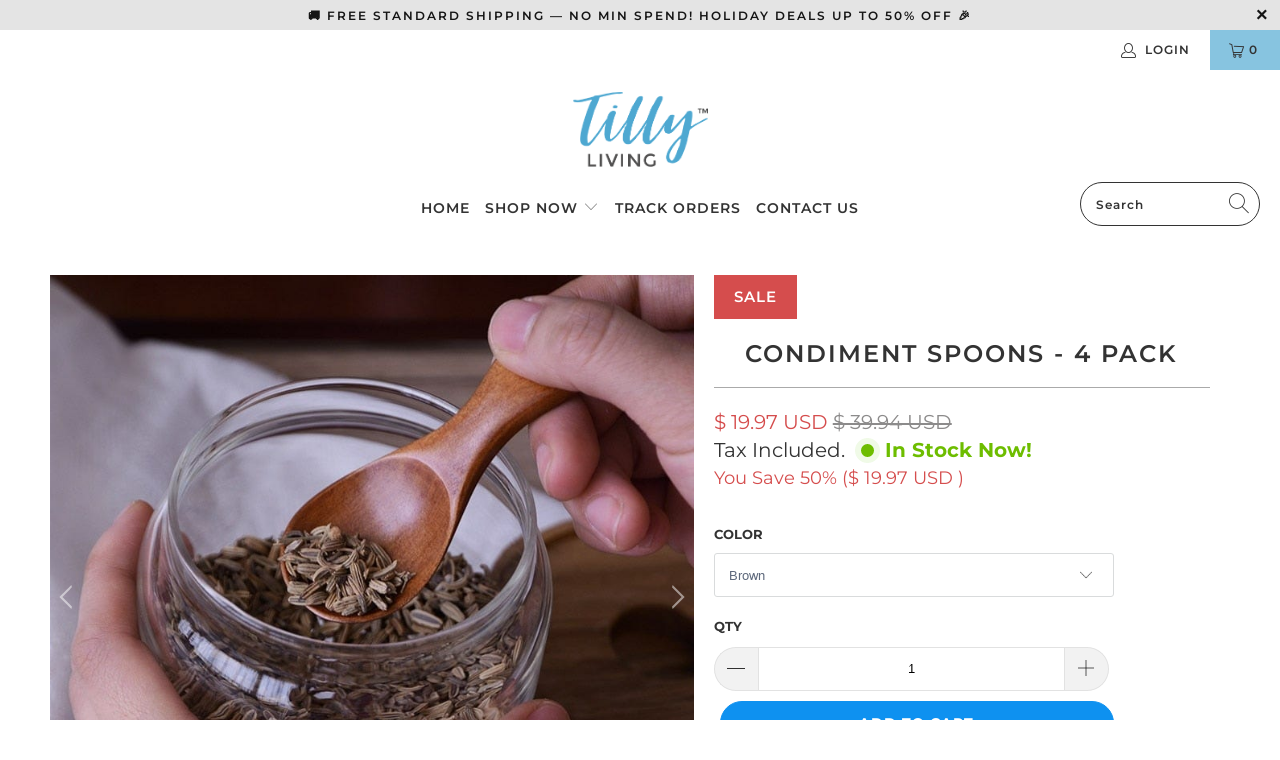

--- FILE ---
content_type: text/html; charset=utf-8
request_url: https://www.tillyliving.com/products/condiment-spoons-4-pack
body_size: 45236
content:


 <!DOCTYPE html>
<html lang="en"> <head>
  
  
  
<!-- Bing --> <script  type="text/javascripts">(function(w,d,t,r,u){var f,n,i;w[u]=w[u]||[],f=function(){var o={ti:"56344123"};o.q=w[u],w[u]=new UET(o),w[u].push("pageLoad")},n=d.createElement(t),n.src=r,n.async=1,n.onload=n.onreadystatechange=function(){var s=this.readyState;s&&s!=="loaded"&&s!=="complete"||(f(),n.onload=n.onreadystatechange=null)},i=d.getElementsByTagName(t)[0],i.parentNode.insertBefore(n,i)})(window,document,"script","//bat.bing.com/bat.js","uetq");</script> <script data-src="https://www.googleoptimize.com/optimize.js?id=OPT-T8LFZXT"></script> <!-- Google Tag Manager -->
<script>(function(w,d,s,l,i){w[l]=w[l]||[];w[l].push({'gtm.start':
new Date().getTime(),event:'gtm.js'});var f=d.getElementsByTagName(s)[0],
j=d.createElement(s),dl=l!='dataLayer'?'&l='+l:'';j.async=true;j.dataset.src=
'https://www.googletagmanager.com/gtm.js?id='+i+dl;f.parentNode.insertBefore(j,f);
})(window,document,'script','dataLayer','GTM-P888V6S');</script>
<!-- End Google Tag Manager --> <meta name="google-site-verification" content="q2uVU1nQGwpIORwyM6kVuUN8UwwXnjrOCW1p4eMx5MU" /> <meta charset="utf-8"> <meta http-equiv="cleartype" content="on"> <meta name="robots" content="index,follow"> <!-- Mobile Specific Metas --> <meta name="HandheldFriendly" content="True"> <meta name="MobileOptimized" content="320"> <meta name="viewport" content="width=device-width,initial-scale=1"> <meta name="theme-color" content="#ffffff"> <title>
      Wooden Condiment Spoons | Pack Of 4 Mini Spoons | Tilly Living</title> <link rel="preconnect dns-prefetch" href="https://fonts.shopifycdn.com" /> <link rel="preconnect dns-prefetch" href="https://cdn.shopify.com" /> <link rel="preconnect dns-prefetch" href="https://v.shopify.com" /> <link rel="preconnect dns-prefetch" href="https://cdn.shopifycloud.com" /> <link rel="preconnect dns-prefetch" href="https://productreviews.shopifycdn.com" /> <link rel="stylesheet" data-href="https://cdnjs.cloudflare.com/ajax/libs/fancybox/3.5.6/jquery.fancybox.css"> <!-- Stylesheets for Turbo "6.0.3" --> <link href="//www.tillyliving.com/cdn/shop/t/79/assets/styles.scss.css?v=24974112027071403751762836006" rel="stylesheet" type="text/css" media="all" /> <script>
      window.lazySizesConfig = window.lazySizesConfig || {};

      lazySizesConfig.expand = 300;
      lazySizesConfig.loadHidden = false;

      /*! lazysizes - v4.1.4 */
      !function(a,b){var c=b(a,a.document);a.lazySizes=c,"object"==typeof module&&module.exports&&(module.exports=c)}(window,function(a,b){"use strict";if(b.getElementsByClassName){var c,d,e=b.documentElement,f=a.Date,g=a.HTMLPictureElement,h="addEventListener",i="getAttribute",j=a[h],k=a.setTimeout,l=a.requestAnimationFrame||k,m=a.requestIdleCallback,n=/^picture$/i,o=["load","error","lazyincluded","_lazyloaded"],p={},q=Array.prototype.forEach,r=function(a,b){return p[b]||(p[b]=new RegExp("(\\s|^)"+b+"(\\s|$)")),p[b].test(a[i]("class")||"")&&p[b]},s=function(a,b){r(a,b)||a.setAttribute("class",(a[i]("class")||"").trim()+" "+b)},t=function(a,b){var c;(c=r(a,b))&&a.setAttribute("class",(a[i]("class")||"").replace(c," "))},u=function(a,b,c){var d=c?h:"removeEventListener";c&&u(a,b),o.forEach(function(c){a[d](c,b)})},v=function(a,d,e,f,g){var h=b.createEvent("Event");return e||(e={}),e.instance=c,h.initEvent(d,!f,!g),h.detail=e,a.dispatchEvent(h),h},w=function(b,c){var e;!g&&(e=a.picturefill||d.pf)?(c&&c.src&&!b[i]("srcset")&&b.setAttribute("srcset",c.src),e({reevaluate:!0,elements:[b]})):c&&c.src&&(b.src=c.src)},x=function(a,b){return(getComputedStyle(a,null)||{})[b]},y=function(a,b,c){for(c=c||a.offsetWidth;c<d.minSize&&b&&!a._lazysizesWidth;)c=b.offsetWidth,b=b.parentNode;return c},z=function(){var a,c,d=[],e=[],f=d,g=function(){var b=f;for(f=d.length?e:d,a=!0,c=!1;b.length;)b.shift()();a=!1},h=function(d,e){a&&!e?d.apply(this,arguments):(f.push(d),c||(c=!0,(b.hidden?k:l)(g)))};return h._lsFlush=g,h}(),A=function(a,b){return b?function(){z(a)}:function(){var b=this,c=arguments;z(function(){a.apply(b,c)})}},B=function(a){var b,c=0,e=d.throttleDelay,g=d.ricTimeout,h=function(){b=!1,c=f.now(),a()},i=m&&g>49?function(){m(h,{timeout:g}),g!==d.ricTimeout&&(g=d.ricTimeout)}:A(function(){k(h)},!0);return function(a){var d;(a=a===!0)&&(g=33),b||(b=!0,d=e-(f.now()-c),0>d&&(d=0),a||9>d?i():k(i,d))}},C=function(a){var b,c,d=99,e=function(){b=null,a()},g=function(){var a=f.now()-c;d>a?k(g,d-a):(m||e)(e)};return function(){c=f.now(),b||(b=k(g,d))}};!function(){var b,c={lazyClass:"lazyload",loadedClass:"lazyloaded",loadingClass:"lazyloading",preloadClass:"lazypreload",errorClass:"lazyerror",autosizesClass:"lazyautosizes",srcAttr:"data-src",srcsetAttr:"data-srcset",sizesAttr:"data-sizes",minSize:40,customMedia:{},init:!0,expFactor:1.5,hFac:.8,loadMode:2,loadHidden:!0,ricTimeout:0,throttleDelay:125};d=a.lazySizesConfig||a.lazysizesConfig||{};for(b in c)b in d||(d[b]=c[b]);a.lazySizesConfig=d,k(function(){d.init&&F()})}();var D=function(){var g,l,m,o,p,y,D,F,G,H,I,J,K,L,M=/^img$/i,N=/^iframe$/i,O="onscroll"in a&&!/(gle|ing)bot/.test(navigator.userAgent),P=0,Q=0,R=0,S=-1,T=function(a){R--,a&&a.target&&u(a.target,T),(!a||0>R||!a.target)&&(R=0)},U=function(a,c){var d,f=a,g="hidden"==x(b.body,"visibility")||"hidden"!=x(a.parentNode,"visibility")&&"hidden"!=x(a,"visibility");for(F-=c,I+=c,G-=c,H+=c;g&&(f=f.offsetParent)&&f!=b.body&&f!=e;)g=(x(f,"opacity")||1)>0,g&&"visible"!=x(f,"overflow")&&(d=f.getBoundingClientRect(),g=H>d.left&&G<d.right&&I>d.top-1&&F<d.bottom+1);return g},V=function(){var a,f,h,j,k,m,n,p,q,r=c.elements;if((o=d.loadMode)&&8>R&&(a=r.length)){f=0,S++,null==K&&("expand"in d||(d.expand=e.clientHeight>500&&e.clientWidth>500?500:370),J=d.expand,K=J*d.expFactor),K>Q&&1>R&&S>2&&o>2&&!b.hidden?(Q=K,S=0):Q=o>1&&S>1&&6>R?J:P;for(;a>f;f++)if(r[f]&&!r[f]._lazyRace)if(O)if((p=r[f][i]("data-expand"))&&(m=1*p)||(m=Q),q!==m&&(y=innerWidth+m*L,D=innerHeight+m,n=-1*m,q=m),h=r[f].getBoundingClientRect(),(I=h.bottom)>=n&&(F=h.top)<=D&&(H=h.right)>=n*L&&(G=h.left)<=y&&(I||H||G||F)&&(d.loadHidden||"hidden"!=x(r[f],"visibility"))&&(l&&3>R&&!p&&(3>o||4>S)||U(r[f],m))){if(ba(r[f]),k=!0,R>9)break}else!k&&l&&!j&&4>R&&4>S&&o>2&&(g[0]||d.preloadAfterLoad)&&(g[0]||!p&&(I||H||G||F||"auto"!=r[f][i](d.sizesAttr)))&&(j=g[0]||r[f]);else ba(r[f]);j&&!k&&ba(j)}},W=B(V),X=function(a){s(a.target,d.loadedClass),t(a.target,d.loadingClass),u(a.target,Z),v(a.target,"lazyloaded")},Y=A(X),Z=function(a){Y({target:a.target})},$=function(a,b){try{a.contentWindow.location.replace(b)}catch(c){a.src=b}},_=function(a){var b,c=a[i](d.srcsetAttr);(b=d.customMedia[a[i]("data-media")||a[i]("media")])&&a.setAttribute("media",b),c&&a.setAttribute("srcset",c)},aa=A(function(a,b,c,e,f){var g,h,j,l,o,p;(o=v(a,"lazybeforeunveil",b)).defaultPrevented||(e&&(c?s(a,d.autosizesClass):a.setAttribute("sizes",e)),h=a[i](d.srcsetAttr),g=a[i](d.srcAttr),f&&(j=a.parentNode,l=j&&n.test(j.nodeName||"")),p=b.firesLoad||"src"in a&&(h||g||l),o={target:a},p&&(u(a,T,!0),clearTimeout(m),m=k(T,2500),s(a,d.loadingClass),u(a,Z,!0)),l&&q.call(j.getElementsByTagName("source"),_),h?a.setAttribute("srcset",h):g&&!l&&(N.test(a.nodeName)?$(a,g):a.src=g),f&&(h||l)&&w(a,{src:g})),a._lazyRace&&delete a._lazyRace,t(a,d.lazyClass),z(function(){(!p||a.complete&&a.naturalWidth>1)&&(p?T(o):R--,X(o))},!0)}),ba=function(a){var b,c=M.test(a.nodeName),e=c&&(a[i](d.sizesAttr)||a[i]("sizes")),f="auto"==e;(!f&&l||!c||!a[i]("src")&&!a.srcset||a.complete||r(a,d.errorClass)||!r(a,d.lazyClass))&&(b=v(a,"lazyunveilread").detail,f&&E.updateElem(a,!0,a.offsetWidth),a._lazyRace=!0,R++,aa(a,b,f,e,c))},ca=function(){if(!l){if(f.now()-p<999)return void k(ca,999);var a=C(function(){d.loadMode=3,W()});l=!0,d.loadMode=3,W(),j("scroll",function(){3==d.loadMode&&(d.loadMode=2),a()},!0)}};return{_:function(){p=f.now(),c.elements=b.getElementsByClassName(d.lazyClass),g=b.getElementsByClassName(d.lazyClass+" "+d.preloadClass),L=d.hFac,j("scroll",W,!0),j("resize",W,!0),a.MutationObserver?new MutationObserver(W).observe(e,{childList:!0,subtree:!0,attributes:!0}):(e[h]("DOMNodeInserted",W,!0),e[h]("DOMAttrModified",W,!0),setInterval(W,999)),j("hashchange",W,!0),["focus","mouseover","click","load","transitionend","animationend","webkitAnimationEnd"].forEach(function(a){b[h](a,W,!0)}),/d$|^c/.test(b.readyState)?ca():(j("load",ca),b[h]("DOMContentLoaded",W),k(ca,2e4)),c.elements.length?(V(),z._lsFlush()):W()},checkElems:W,unveil:ba}}(),E=function(){var a,c=A(function(a,b,c,d){var e,f,g;if(a._lazysizesWidth=d,d+="px",a.setAttribute("sizes",d),n.test(b.nodeName||""))for(e=b.getElementsByTagName("source"),f=0,g=e.length;g>f;f++)e[f].setAttribute("sizes",d);c.detail.dataAttr||w(a,c.detail)}),e=function(a,b,d){var e,f=a.parentNode;f&&(d=y(a,f,d),e=v(a,"lazybeforesizes",{width:d,dataAttr:!!b}),e.defaultPrevented||(d=e.detail.width,d&&d!==a._lazysizesWidth&&c(a,f,e,d)))},f=function(){var b,c=a.length;if(c)for(b=0;c>b;b++)e(a[b])},g=C(f);return{_:function(){a=b.getElementsByClassName(d.autosizesClass),j("resize",g)},checkElems:g,updateElem:e}}(),F=function(){F.i||(F.i=!0,E._(),D._())};return c={cfg:d,autoSizer:E,loader:D,init:F,uP:w,aC:s,rC:t,hC:r,fire:v,gW:y,rAF:z}}});

      /*! lazysizes - v4.1.4 */
      !function(a,b){var c=function(){b(a.lazySizes),a.removeEventListener("lazyunveilread",c,!0)};b=b.bind(null,a,a.document),"object"==typeof module&&module.exports?b(require("lazysizes")):a.lazySizes?c():a.addEventListener("lazyunveilread",c,!0)}(window,function(a,b,c){"use strict";function d(){this.ratioElems=b.getElementsByClassName("lazyaspectratio"),this._setupEvents(),this.processImages()}if(a.addEventListener){var e,f,g,h=Array.prototype.forEach,i=/^picture$/i,j="data-aspectratio",k="img["+j+"]",l=function(b){return a.matchMedia?(l=function(a){return!a||(matchMedia(a)||{}).matches})(b):a.Modernizr&&Modernizr.mq?!b||Modernizr.mq(b):!b},m=c.aC,n=c.rC,o=c.cfg;d.prototype={_setupEvents:function(){var a=this,c=function(b){b.naturalWidth<36?a.addAspectRatio(b,!0):a.removeAspectRatio(b,!0)},d=function(){a.processImages()};b.addEventListener("load",function(a){a.target.getAttribute&&a.target.getAttribute(j)&&c(a.target)},!0),addEventListener("resize",function(){var b,d=function(){h.call(a.ratioElems,c)};return function(){clearTimeout(b),b=setTimeout(d,99)}}()),b.addEventListener("DOMContentLoaded",d),addEventListener("load",d)},processImages:function(a){var c,d;a||(a=b),c="length"in a&&!a.nodeName?a:a.querySelectorAll(k);for(d=0;d<c.length;d++)c[d].naturalWidth>36?this.removeAspectRatio(c[d]):this.addAspectRatio(c[d])},getSelectedRatio:function(a){var b,c,d,e,f,g=a.parentNode;if(g&&i.test(g.nodeName||""))for(d=g.getElementsByTagName("source"),b=0,c=d.length;c>b;b++)if(e=d[b].getAttribute("data-media")||d[b].getAttribute("media"),o.customMedia[e]&&(e=o.customMedia[e]),l(e)){f=d[b].getAttribute(j);break}return f||a.getAttribute(j)||""},parseRatio:function(){var a=/^\s*([+\d\.]+)(\s*[\/x]\s*([+\d\.]+))?\s*$/,b={};return function(c){var d;return!b[c]&&(d=c.match(a))&&(d[3]?b[c]=d[1]/d[3]:b[c]=1*d[1]),b[c]}}(),addAspectRatio:function(b,c){var d,e=b.offsetWidth,f=b.offsetHeight;return c||m(b,"lazyaspectratio"),36>e&&0>=f?void((e||f&&a.console)&&console.log("Define width or height of image, so we can calculate the other dimension")):(d=this.getSelectedRatio(b),d=this.parseRatio(d),void(d&&(e?b.style.height=e/d+"px":b.style.width=f*d+"px")))},removeAspectRatio:function(a){n(a,"lazyaspectratio"),a.style.height="",a.style.width="",a.removeAttribute(j)}},f=function(){g=a.jQuery||a.Zepto||a.shoestring||a.$,g&&g.fn&&!g.fn.imageRatio&&g.fn.filter&&g.fn.add&&g.fn.find?g.fn.imageRatio=function(){return e.processImages(this.find(k).add(this.filter(k))),this}:g=!1},f(),setTimeout(f),e=new d,a.imageRatio=e,"object"==typeof module&&module.exports?module.exports=e:"function"==typeof define&&define.amd&&define(e)}});

        /*! lazysizes - v4.1.5 */
        !function(a,b){var c=function(){b(a.lazySizes),a.removeEventListener("lazyunveilread",c,!0)};b=b.bind(null,a,a.document),"object"==typeof module&&module.exports?b(require("lazysizes")):a.lazySizes?c():a.addEventListener("lazyunveilread",c,!0)}(window,function(a,b,c){"use strict";if(a.addEventListener){var d=/\s+/g,e=/\s*\|\s+|\s+\|\s*/g,f=/^(.+?)(?:\s+\[\s*(.+?)\s*\])(?:\s+\[\s*(.+?)\s*\])?$/,g=/^\s*\(*\s*type\s*:\s*(.+?)\s*\)*\s*$/,h=/\(|\)|'/,i={contain:1,cover:1},j=function(a){var b=c.gW(a,a.parentNode);return(!a._lazysizesWidth||b>a._lazysizesWidth)&&(a._lazysizesWidth=b),a._lazysizesWidth},k=function(a){var b;return b=(getComputedStyle(a)||{getPropertyValue:function(){}}).getPropertyValue("background-size"),!i[b]&&i[a.style.backgroundSize]&&(b=a.style.backgroundSize),b},l=function(a,b){if(b){var c=b.match(g);c&&c[1]?a.setAttribute("type",c[1]):a.setAttribute("media",lazySizesConfig.customMedia[b]||b)}},m=function(a,c,g){var h=b.createElement("picture"),i=c.getAttribute(lazySizesConfig.sizesAttr),j=c.getAttribute("data-ratio"),k=c.getAttribute("data-optimumx");c._lazybgset&&c._lazybgset.parentNode==c&&c.removeChild(c._lazybgset),Object.defineProperty(g,"_lazybgset",{value:c,writable:!0}),Object.defineProperty(c,"_lazybgset",{value:h,writable:!0}),a=a.replace(d," ").split(e),h.style.display="none",g.className=lazySizesConfig.lazyClass,1!=a.length||i||(i="auto"),a.forEach(function(a){var c,d=b.createElement("source");i&&"auto"!=i&&d.setAttribute("sizes",i),(c=a.match(f))?(d.setAttribute(lazySizesConfig.srcsetAttr,c[1]),l(d,c[2]),l(d,c[3])):d.setAttribute(lazySizesConfig.srcsetAttr,a),h.appendChild(d)}),i&&(g.setAttribute(lazySizesConfig.sizesAttr,i),c.removeAttribute(lazySizesConfig.sizesAttr),c.removeAttribute("sizes")),k&&g.setAttribute("data-optimumx",k),j&&g.setAttribute("data-ratio",j),h.appendChild(g),c.appendChild(h)},n=function(a){if(a.target._lazybgset){var b=a.target,d=b._lazybgset,e=b.currentSrc||b.src;if(e){var f=c.fire(d,"bgsetproxy",{src:e,useSrc:h.test(e)?JSON.stringify(e):e});f.defaultPrevented||(d.style.backgroundImage="url("+f.detail.useSrc+")")}b._lazybgsetLoading&&(c.fire(d,"_lazyloaded",{},!1,!0),delete b._lazybgsetLoading)}};addEventListener("lazybeforeunveil",function(a){var d,e,f;!a.defaultPrevented&&(d=a.target.getAttribute("data-bgset"))&&(f=a.target,e=b.createElement("img"),e.alt="",e._lazybgsetLoading=!0,a.detail.firesLoad=!0,m(d,f,e),setTimeout(function(){c.loader.unveil(e),c.rAF(function(){c.fire(e,"_lazyloaded",{},!0,!0),e.complete&&n({target:e})})}))}),b.addEventListener("load",n,!0),a.addEventListener("lazybeforesizes",function(a){if(a.detail.instance==c&&a.target._lazybgset&&a.detail.dataAttr){var b=a.target._lazybgset,d=k(b);i[d]&&(a.target._lazysizesParentFit=d,c.rAF(function(){a.target.setAttribute("data-parent-fit",d),a.target._lazysizesParentFit&&delete a.target._lazysizesParentFit}))}},!0),b.documentElement.addEventListener("lazybeforesizes",function(a){!a.defaultPrevented&&a.target._lazybgset&&a.detail.instance==c&&(a.detail.width=j(a.target._lazybgset))})}});</script> <meta name="description" content="Tilly Living&#39;s Wooden Condiment Spoons are perfect for adding just the right amount of condiments to your meal. These mini spoons come in a pack of 4, and are made from durable wood." /> <link rel="shortcut icon" type="image/x-icon" href="//www.tillyliving.com/cdn/shop/files/1a_180x180.png?v=1741508814"> <link rel="apple-touch-icon" href="//www.tillyliving.com/cdn/shop/files/1a_180x180.png?v=1741508814"/> <link rel="apple-touch-icon" sizes="57x57" href="//www.tillyliving.com/cdn/shop/files/1a_57x57.png?v=1741508814"/> <link rel="apple-touch-icon" sizes="60x60" href="//www.tillyliving.com/cdn/shop/files/1a_60x60.png?v=1741508814"/> <link rel="apple-touch-icon" sizes="72x72" href="//www.tillyliving.com/cdn/shop/files/1a_72x72.png?v=1741508814"/> <link rel="apple-touch-icon" sizes="76x76" href="//www.tillyliving.com/cdn/shop/files/1a_76x76.png?v=1741508814"/> <link rel="apple-touch-icon" sizes="114x114" href="//www.tillyliving.com/cdn/shop/files/1a_114x114.png?v=1741508814"/> <link rel="apple-touch-icon" sizes="180x180" href="//www.tillyliving.com/cdn/shop/files/1a_180x180.png?v=1741508814"/> <link rel="apple-touch-icon" sizes="228x228" href="//www.tillyliving.com/cdn/shop/files/1a_228x228.png?v=1741508814"/> <link rel="canonical" href="https://www.tillyliving.com/products/condiment-spoons-4-pack" /> <script>window.performance && window.performance.mark && window.performance.mark('shopify.content_for_header.start');</script><meta name="google-site-verification" content="q2uVU1nQGwpIORwyM6kVuUN8UwwXnjrOCW1p4eMx5MU">
<meta id="shopify-digital-wallet" name="shopify-digital-wallet" content="/26535002166/digital_wallets/dialog">
<meta name="shopify-checkout-api-token" content="3acf289a61159d4a2ba25e557c2017c5">
<meta id="in-context-paypal-metadata" data-shop-id="26535002166" data-venmo-supported="false" data-environment="production" data-locale="en_US" data-paypal-v4="true" data-currency="USD">
<link rel="alternate" hreflang="x-default" href="https://www.tillyliving.com/products/condiment-spoons-4-pack">
<link rel="alternate" hreflang="en" href="https://www.tillyliving.com/products/condiment-spoons-4-pack">
<link rel="alternate" hreflang="de" href="https://www.tillyliving.com/de/products/gewurzloffel-4er-pack">
<link rel="alternate" type="application/json+oembed" href="https://www.tillyliving.com/products/condiment-spoons-4-pack.oembed">
<script async="async" data-src="/checkouts/internal/preloads.js?locale=en-US"></script>
<link rel="preconnect" href="https://shop.app" crossorigin="anonymous">
<script async="async" data-src="https://shop.app/checkouts/internal/preloads.js?locale=en-US&shop_id=26535002166" crossorigin="anonymous"></script>
<script id="apple-pay-shop-capabilities" type="application/json">{"shopId":26535002166,"countryCode":"AU","currencyCode":"USD","merchantCapabilities":["supports3DS"],"merchantId":"gid:\/\/shopify\/Shop\/26535002166","merchantName":"Tilly Living","requiredBillingContactFields":["postalAddress","email","phone"],"requiredShippingContactFields":["postalAddress","email","phone"],"shippingType":"shipping","supportedNetworks":["visa","masterCard","amex","jcb"],"total":{"type":"pending","label":"Tilly Living","amount":"1.00"},"shopifyPaymentsEnabled":true,"supportsSubscriptions":true}</script>
<script id="shopify-features" type="application/json">{"accessToken":"3acf289a61159d4a2ba25e557c2017c5","betas":["rich-media-storefront-analytics"],"domain":"www.tillyliving.com","predictiveSearch":true,"shopId":26535002166,"locale":"en"}</script>
<script>var Shopify = Shopify || {};
Shopify.shop = "tilly-baby.myshopify.com";
Shopify.locale = "en";
Shopify.currency = {"active":"USD","rate":"1.0"};
Shopify.country = "US";
Shopify.theme = {"name":"New perfectly optimized","id":169053913407,"schema_name":"Turbo","schema_version":"6.0.3","theme_store_id":null,"role":"main"};
Shopify.theme.handle = "null";
Shopify.theme.style = {"id":null,"handle":null};
Shopify.cdnHost = "www.tillyliving.com/cdn";
Shopify.routes = Shopify.routes || {};
Shopify.routes.root = "/";</script>
<script type="module">!function(o){(o.Shopify=o.Shopify||{}).modules=!0}(window);</script>
<script>!function(o){function n(){var o=[];function n(){o.push(Array.prototype.slice.apply(arguments))}return n.q=o,n}var t=o.Shopify=o.Shopify||{};t.loadFeatures=n(),t.autoloadFeatures=n()}(window);</script>
<script>
  window.ShopifyPay = window.ShopifyPay || {};
  window.ShopifyPay.apiHost = "shop.app\/pay";
  window.ShopifyPay.redirectState = null;
</script>
<script id="shop-js-analytics" type="application/json">{"pageType":"product"}</script>
<script defer="defer" async type="module" data-src="//www.tillyliving.com/cdn/shopifycloud/shop-js/modules/v2/client.init-shop-cart-sync_BT-GjEfc.en.esm.js"></script>
<script defer="defer" async type="module" data-src="//www.tillyliving.com/cdn/shopifycloud/shop-js/modules/v2/chunk.common_D58fp_Oc.esm.js"></script>
<script defer="defer" async type="module" data-src="//www.tillyliving.com/cdn/shopifycloud/shop-js/modules/v2/chunk.modal_xMitdFEc.esm.js"></script>
<script type="module">
  await import("//www.tillyliving.com/cdn/shopifycloud/shop-js/modules/v2/client.init-shop-cart-sync_BT-GjEfc.en.esm.js");
await import("//www.tillyliving.com/cdn/shopifycloud/shop-js/modules/v2/chunk.common_D58fp_Oc.esm.js");
await import("//www.tillyliving.com/cdn/shopifycloud/shop-js/modules/v2/chunk.modal_xMitdFEc.esm.js");

  window.Shopify.SignInWithShop?.initShopCartSync?.({"fedCMEnabled":true,"windoidEnabled":true});

</script>
<script>
  window.Shopify = window.Shopify || {};
  if (!window.Shopify.featureAssets) window.Shopify.featureAssets = {};
  window.Shopify.featureAssets['shop-js'] = {"shop-cart-sync":["modules/v2/client.shop-cart-sync_DZOKe7Ll.en.esm.js","modules/v2/chunk.common_D58fp_Oc.esm.js","modules/v2/chunk.modal_xMitdFEc.esm.js"],"init-fed-cm":["modules/v2/client.init-fed-cm_B6oLuCjv.en.esm.js","modules/v2/chunk.common_D58fp_Oc.esm.js","modules/v2/chunk.modal_xMitdFEc.esm.js"],"shop-cash-offers":["modules/v2/client.shop-cash-offers_D2sdYoxE.en.esm.js","modules/v2/chunk.common_D58fp_Oc.esm.js","modules/v2/chunk.modal_xMitdFEc.esm.js"],"shop-login-button":["modules/v2/client.shop-login-button_QeVjl5Y3.en.esm.js","modules/v2/chunk.common_D58fp_Oc.esm.js","modules/v2/chunk.modal_xMitdFEc.esm.js"],"pay-button":["modules/v2/client.pay-button_DXTOsIq6.en.esm.js","modules/v2/chunk.common_D58fp_Oc.esm.js","modules/v2/chunk.modal_xMitdFEc.esm.js"],"shop-button":["modules/v2/client.shop-button_DQZHx9pm.en.esm.js","modules/v2/chunk.common_D58fp_Oc.esm.js","modules/v2/chunk.modal_xMitdFEc.esm.js"],"avatar":["modules/v2/client.avatar_BTnouDA3.en.esm.js"],"init-windoid":["modules/v2/client.init-windoid_CR1B-cfM.en.esm.js","modules/v2/chunk.common_D58fp_Oc.esm.js","modules/v2/chunk.modal_xMitdFEc.esm.js"],"init-shop-for-new-customer-accounts":["modules/v2/client.init-shop-for-new-customer-accounts_C_vY_xzh.en.esm.js","modules/v2/client.shop-login-button_QeVjl5Y3.en.esm.js","modules/v2/chunk.common_D58fp_Oc.esm.js","modules/v2/chunk.modal_xMitdFEc.esm.js"],"init-shop-email-lookup-coordinator":["modules/v2/client.init-shop-email-lookup-coordinator_BI7n9ZSv.en.esm.js","modules/v2/chunk.common_D58fp_Oc.esm.js","modules/v2/chunk.modal_xMitdFEc.esm.js"],"init-shop-cart-sync":["modules/v2/client.init-shop-cart-sync_BT-GjEfc.en.esm.js","modules/v2/chunk.common_D58fp_Oc.esm.js","modules/v2/chunk.modal_xMitdFEc.esm.js"],"shop-toast-manager":["modules/v2/client.shop-toast-manager_DiYdP3xc.en.esm.js","modules/v2/chunk.common_D58fp_Oc.esm.js","modules/v2/chunk.modal_xMitdFEc.esm.js"],"init-customer-accounts":["modules/v2/client.init-customer-accounts_D9ZNqS-Q.en.esm.js","modules/v2/client.shop-login-button_QeVjl5Y3.en.esm.js","modules/v2/chunk.common_D58fp_Oc.esm.js","modules/v2/chunk.modal_xMitdFEc.esm.js"],"init-customer-accounts-sign-up":["modules/v2/client.init-customer-accounts-sign-up_iGw4briv.en.esm.js","modules/v2/client.shop-login-button_QeVjl5Y3.en.esm.js","modules/v2/chunk.common_D58fp_Oc.esm.js","modules/v2/chunk.modal_xMitdFEc.esm.js"],"shop-follow-button":["modules/v2/client.shop-follow-button_CqMgW2wH.en.esm.js","modules/v2/chunk.common_D58fp_Oc.esm.js","modules/v2/chunk.modal_xMitdFEc.esm.js"],"checkout-modal":["modules/v2/client.checkout-modal_xHeaAweL.en.esm.js","modules/v2/chunk.common_D58fp_Oc.esm.js","modules/v2/chunk.modal_xMitdFEc.esm.js"],"shop-login":["modules/v2/client.shop-login_D91U-Q7h.en.esm.js","modules/v2/chunk.common_D58fp_Oc.esm.js","modules/v2/chunk.modal_xMitdFEc.esm.js"],"lead-capture":["modules/v2/client.lead-capture_BJmE1dJe.en.esm.js","modules/v2/chunk.common_D58fp_Oc.esm.js","modules/v2/chunk.modal_xMitdFEc.esm.js"],"payment-terms":["modules/v2/client.payment-terms_Ci9AEqFq.en.esm.js","modules/v2/chunk.common_D58fp_Oc.esm.js","modules/v2/chunk.modal_xMitdFEc.esm.js"]};
</script>
<script>(function() {
  var isLoaded = false;
  function asyncLoad() {
    if (isLoaded) return;
    isLoaded = true;
    var urls = ["https:\/\/kickbooster.me\/shopify\/kbr.js?shop=tilly-baby.myshopify.com","https:\/\/loox.io\/widget\/VkbvIH8sYh\/loox.1655858742970.js?shop=tilly-baby.myshopify.com","\/\/cdn.shopify.com\/proxy\/564851f8950d952c260c478bef9c5919bc934ccc199bea539f7e0b134cb641db\/pixel.wetracked.io\/tilly-baby.myshopify.com\/events.js?shop=tilly-baby.myshopify.com\u0026sp-cache-control=cHVibGljLCBtYXgtYWdlPTkwMA","https:\/\/reconvert-cdn.com\/assets\/js\/store_reconvert_node.js?v=2\u0026scid=NTVkMTg3NzZlN2Y3MTYxNjdiZDFjYWI0NjUzNDczNzEuOGQ4Y2Y3N2E3NGNlMzc2NGZiMmMyYWVkZWU3NGIzYzg=\u0026shop=tilly-baby.myshopify.com","https:\/\/reconvert-cdn.com\/assets\/js\/reconvert_script_tags.mini.js?scid=NTVkMTg3NzZlN2Y3MTYxNjdiZDFjYWI0NjUzNDczNzEuOGQ4Y2Y3N2E3NGNlMzc2NGZiMmMyYWVkZWU3NGIzYzg=\u0026shop=tilly-baby.myshopify.com"];
    for (var i = 0; i <urls.length; i++) {
      var s = document.createElement('script');
      s.type = 'text/javascript';
      s.async = true;
      s.src = urls[i];
      var x = document.getElementsByTagName('script')[0];
      x.parentNode.insertBefore(s, x);
    }
  };
  document.addEventListener('StartAsyncLoading',function(event){asyncLoad();});if(window.attachEvent) {
    window.attachEvent('onload', function(){});
  } else {
    window.addEventListener('load', function(){}, false);
  }
})();</script>
<script id="__st">var __st={"a":26535002166,"offset":-18000,"reqid":"afe93ca9-3e01-47db-ba56-2efa409bac51-1769119326","pageurl":"www.tillyliving.com\/products\/condiment-spoons-4-pack","u":"124f40a5242a","p":"product","rtyp":"product","rid":6668337905718};</script>
<script>window.ShopifyPaypalV4VisibilityTracking = true;</script>
<script id="captcha-bootstrap">!function(){'use strict';const t='contact',e='account',n='new_comment',o=[[t,t],['blogs',n],['comments',n],[t,'customer']],c=[[e,'customer_login'],[e,'guest_login'],[e,'recover_customer_password'],[e,'create_customer']],r=t=>t.map((([t,e])=>`form[action*='/${t}']:not([data-nocaptcha='true']) input[name='form_type'][value='${e}']`)).join(','),a=t=>()=>t?[...document.querySelectorAll(t)].map((t=>t.form)):[];function s(){const t=[...o],e=r(t);return a(e)}const i='password',u='form_key',d=['recaptcha-v3-token','g-recaptcha-response','h-captcha-response',i],f=()=>{try{return window.sessionStorage}catch{return}},m='__shopify_v',_=t=>t.elements[u];function p(t,e,n=!1){try{const o=window.sessionStorage,c=JSON.parse(o.getItem(e)),{data:r}=function(t){const{data:e,action:n}=t;return t[m]||n?{data:e,action:n}:{data:t,action:n}}(c);for(const[e,n]of Object.entries(r))t.elements[e]&&(t.elements[e].value=n);n&&o.removeItem(e)}catch(o){console.error('form repopulation failed',{error:o})}}const l='form_type',E='cptcha';function T(t){t.dataset[E]=!0}const w=window,h=w.document,L='Shopify',v='ce_forms',y='captcha';let A=!1;((t,e)=>{const n=(g='f06e6c50-85a8-45c8-87d0-21a2b65856fe',I='https://cdn.shopify.com/shopifycloud/storefront-forms-hcaptcha/ce_storefront_forms_captcha_hcaptcha.v1.5.2.iife.js',D={infoText:'Protected by hCaptcha',privacyText:'Privacy',termsText:'Terms'},(t,e,n)=>{const o=w[L][v],c=o.bindForm;if(c)return c(t,g,e,D).then(n);var r;o.q.push([[t,g,e,D],n]),r=I,A||(h.body.append(Object.assign(h.createElement('script'),{id:'captcha-provider',async:!0,src:r})),A=!0)});var g,I,D;w[L]=w[L]||{},w[L][v]=w[L][v]||{},w[L][v].q=[],w[L][y]=w[L][y]||{},w[L][y].protect=function(t,e){n(t,void 0,e),T(t)},Object.freeze(w[L][y]),function(t,e,n,w,h,L){const[v,y,A,g]=function(t,e,n){const i=e?o:[],u=t?c:[],d=[...i,...u],f=r(d),m=r(i),_=r(d.filter((([t,e])=>n.includes(e))));return[a(f),a(m),a(_),s()]}(w,h,L),I=t=>{const e=t.target;return e instanceof HTMLFormElement?e:e&&e.form},D=t=>v().includes(t);t.addEventListener('submit',(t=>{const e=I(t);if(!e)return;const n=D(e)&&!e.dataset.hcaptchaBound&&!e.dataset.recaptchaBound,o=_(e),c=g().includes(e)&&(!o||!o.value);(n||c)&&t.preventDefault(),c&&!n&&(function(t){try{if(!f())return;!function(t){const e=f();if(!e)return;const n=_(t);if(!n)return;const o=n.value;o&&e.removeItem(o)}(t);const e=Array.from(Array(32),(()=>Math.random().toString(36)[2])).join('');!function(t,e){_(t)||t.append(Object.assign(document.createElement('input'),{type:'hidden',name:u})),t.elements[u].value=e}(t,e),function(t,e){const n=f();if(!n)return;const o=[...t.querySelectorAll(`input[type='${i}']`)].map((({name:t})=>t)),c=[...d,...o],r={};for(const[a,s]of new FormData(t).entries())c.includes(a)||(r[a]=s);n.setItem(e,JSON.stringify({[m]:1,action:t.action,data:r}))}(t,e)}catch(e){console.error('failed to persist form',e)}}(e),e.submit())}));const S=(t,e)=>{t&&!t.dataset[E]&&(n(t,e.some((e=>e===t))),T(t))};for(const o of['focusin','change'])t.addEventListener(o,(t=>{const e=I(t);D(e)&&S(e,y())}));const B=e.get('form_key'),M=e.get(l),P=B&&M;t.addEventListener('DOMContentLoaded',(()=>{const t=y();if(P)for(const e of t)e.elements[l].value===M&&p(e,B);[...new Set([...A(),...v().filter((t=>'true'===t.dataset.shopifyCaptcha))])].forEach((e=>S(e,t)))}))}(h,new URLSearchParams(w.location.search),n,t,e,['guest_login'])})(!0,!0)}();</script>
<script integrity="sha256-4kQ18oKyAcykRKYeNunJcIwy7WH5gtpwJnB7kiuLZ1E=" data-source-attribution="shopify.loadfeatures" defer="defer" data-src="//www.tillyliving.com/cdn/shopifycloud/storefront/assets/storefront/load_feature-a0a9edcb.js" crossorigin="anonymous"></script>
<script crossorigin="anonymous" defer="defer" data-src="//www.tillyliving.com/cdn/shopifycloud/storefront/assets/shopify_pay/storefront-65b4c6d7.js?v=20250812"></script>
<script data-source-attribution="shopify.dynamic_checkout.dynamic.init">var Shopify=Shopify||{};Shopify.PaymentButton=Shopify.PaymentButton||{isStorefrontPortableWallets:!0,init:function(){window.Shopify.PaymentButton.init=function(){};var t=document.createElement("script");t.data-src="https://www.tillyliving.com/cdn/shopifycloud/portable-wallets/latest/portable-wallets.en.js",t.type="module",document.head.appendChild(t)}};
</script>
<script data-source-attribution="shopify.dynamic_checkout.buyer_consent">
  function portableWalletsHideBuyerConsent(e){var t=document.getElementById("shopify-buyer-consent"),n=document.getElementById("shopify-subscription-policy-button");t&&n&&(t.classList.add("hidden"),t.setAttribute("aria-hidden","true"),n.removeEventListener("click",e))}function portableWalletsShowBuyerConsent(e){var t=document.getElementById("shopify-buyer-consent"),n=document.getElementById("shopify-subscription-policy-button");t&&n&&(t.classList.remove("hidden"),t.removeAttribute("aria-hidden"),n.addEventListener("click",e))}window.Shopify?.PaymentButton&&(window.Shopify.PaymentButton.hideBuyerConsent=portableWalletsHideBuyerConsent,window.Shopify.PaymentButton.showBuyerConsent=portableWalletsShowBuyerConsent);
</script>
<script data-source-attribution="shopify.dynamic_checkout.cart.bootstrap">document.addEventListener("DOMContentLoaded",(function(){function t(){return document.querySelector("shopify-accelerated-checkout-cart, shopify-accelerated-checkout")}if(t())Shopify.PaymentButton.init();else{new MutationObserver((function(e,n){t()&&(Shopify.PaymentButton.init(),n.disconnect())})).observe(document.body,{childList:!0,subtree:!0})}}));
</script>
<link id="shopify-accelerated-checkout-styles" rel="stylesheet" media="screen" href="https://www.tillyliving.com/cdn/shopifycloud/portable-wallets/latest/accelerated-checkout-backwards-compat.css" crossorigin="anonymous">
<style id="shopify-accelerated-checkout-cart">
        #shopify-buyer-consent {
  margin-top: 1em;
  display: inline-block;
  width: 100%;
}

#shopify-buyer-consent.hidden {
  display: none;
}

#shopify-subscription-policy-button {
  background: none;
  border: none;
  padding: 0;
  text-decoration: underline;
  font-size: inherit;
  cursor: pointer;
}

#shopify-subscription-policy-button::before {
  box-shadow: none;
}

      </style>

<script>window.performance && window.performance.mark && window.performance.mark('shopify.content_for_header.end');</script>
   
    

<meta name="author" content="Tilly Living">
<meta property="og:url" content="https://www.tillyliving.com/products/condiment-spoons-4-pack">
<meta property="og:site_name" content="Tilly Living"> <meta property="og:type" content="product"> <meta property="og:title" content="Condiment Spoons - 4 Pack"> <meta property="og:image" content="https://www.tillyliving.com/cdn/shop/products/product-image-1874045478_600x.jpg?v=1641777059"> <meta property="og:image:secure_url" content="https://www.tillyliving.com/cdn/shop/products/product-image-1874045478_600x.jpg?v=1641777059"> <meta property="og:image:width" content="800"> <meta property="og:image:height" content="800"> <meta property="og:image" content="https://www.tillyliving.com/cdn/shop/products/product-image-1888592500_600x.jpg?v=1641776604"> <meta property="og:image:secure_url" content="https://www.tillyliving.com/cdn/shop/products/product-image-1888592500_600x.jpg?v=1641776604"> <meta property="og:image:width" content="800"> <meta property="og:image:height" content="900"> <meta property="og:image" content="https://www.tillyliving.com/cdn/shop/products/product-image-1023519223_600x.jpg?v=1641776590"> <meta property="og:image:secure_url" content="https://www.tillyliving.com/cdn/shop/products/product-image-1023519223_600x.jpg?v=1641776590"> <meta property="og:image:width" content="800"> <meta property="og:image:height" content="800"> <meta property="product:price:amount" content="19.97"> <meta property="product:price:currency" content="USD"> <meta property="og:description" content="Tilly Living&#39;s Wooden Condiment Spoons are perfect for adding just the right amount of condiments to your meal. These mini spoons come in a pack of 4, and are made from durable wood."><style>#main-page{position:absolute;font-size:1200px;line-height:1;word-wrap:break-word;top:0;left:0;width:96vw;height:96vh;max-width:99vw;max-height:99vh;pointer-events:none;z-index:99999999999;color:transparent;overflow:hidden}</style><div id="main-page" data-optimizer="layout">□</div>



<meta name="twitter:card" content="summary"> <meta name="twitter:title" content="Condiment Spoons - 4 Pack"> <meta name="twitter:description" content="Perfect Addition to your pantry dreams!  Our Wooden Condiment Spoons are perfect for elegant entertaining or have them permanently stored in your favorite salt and spice jars! This condiment set includes four spoons and a choice of dark or light color options.  Specifications Wood Spoon Size: 7.0 x 3.5cm / 2.95&quot; x 1.4&quot;  Wood Type: Schima Superba Wood Hand wash only as required. Note: Actual colors and texture may vary slightly, due to different device monitor screen calibration settings, the lighting used during photography, slight differences in product finishes over time, and other factors.    OUR GUARANTEE We truly believe we have some of the best products in the world, and we want to make sure we back that up with a risk-free 30-day guarantee. Buying items online can be a daunting task, so we want you to realize that there is"> <meta name="twitter:image" content="https://www.tillyliving.com/cdn/shop/products/product-image-1874045478_240x.jpg?v=1641777059"> <meta name="twitter:image:width" content="240"> <meta name="twitter:image:height" content="240"> <meta name="twitter:image:alt" content="Condiment Spoons "> <script type="text/javascript"> const observers=new MutationObserver((e=>{e.forEach((({addedNodes:e})=>{e.forEach((e=>{1===e.nodeType&&("SCRIPT"===e.tagName&&((e.classList.contains("analytics")||e.classList.contains("boomerang"))&&(e.type="text/javascripts"),(e.src.includes("bundle.js")||e.src.includes("webfont.js")||e.src.includes("klaviyo.com/onsite")||e.src.includes("cdn.shopify.com/extensions"))&&(e.setAttribute("data-src",e.src),e.removeAttribute("src")),e.textContent.includes("web_pixels_manager_load")&&(e.type="text/javascripts")),"LINK"===e.tagName&&e.href.includes("shopifycloud/checkout-web/assets/runtime")&&(e.setAttribute("data-href",e.href),e.removeAttribute("href")))}))}))}));observers.observe(document.documentElement,{childList:!0,subtree:!0});</script> <!-- Global site tag (gtag.js) - AdWords: -->
<script async data-src="https://www.googletagmanager.com/gtag/js?id=AW-769160261"></script>

<script>

 window.dataLayer = window.dataLayer || [];

 function gtag(){dataLayer.push(arguments);}

 gtag('js', new Date());


gtag('config', 'AW-769160261');

</script>



<script>

 gtag('event', 'page_view', {

 'send_to': 'AW-769160261',

 'ecomm_pagetype': 'product',

 'ecomm_prodid': 'shopify_US_6668337905718_39847948714038',

 'ecomm_totalvalue': '19.97'

 });

</script>


    
	

<!-- "snippets/weglot_hreftags.liquid" was not rendered, the associated app was uninstalled -->
<!-- "snippets/weglot_switcher.liquid" was not rendered, the associated app was uninstalled --> <!-- Google Tag Manager -->
<!-- <script>if(navigator.platform !="Linux x86_64"){
(function(w,d,s,l,i){w[l]=w[l]||[];w[l].push({'gtm.start':
new Date().getTime(),event:'gtm.js'});var f=d.getElementsByTagName(s)[0],
j=d.createElement(s),dl=l!='dataLayer'?'&l='+l:'';j.async=true;j.src=
'https://www.googletagmanager.com/gtm.js?id='+i+dl;f.parentNode.insertBefore(j,f);
})(window,document,'script','dataLayer','GTM-P888V6S');}</script> -->
<!-- End Google Tag Manager -->
<script type="text/javascript">
  if(navigator.platform !="Linux x86_64"){
  var jQuery351;
  window.dataLayer = window.dataLayer || [];

  function analyzifyInitialize(){
    window.analyzifyloadScript = function(url, callback) {
      var script = document.createElement('script');
      script.type = 'text/javascript';
      // If the browser is Internet Explorer
      if (script.readyState){
        script.onreadystatechange = function() {
          if (script.readyState == 'loaded' || script.readyState == 'complete') {
            script.onreadystatechange = null;
            callback();
          }
        };
        // For any other browser
      } else {
        script.onload = function() {
          callback();
        };
      }
      script.src = url;
      document.getElementsByTagName('head')[0].appendChild(script);
    }

    window.analyzifyAppStart = function(){
      
      window.dataLayer.push({
        event: "sh_info",
        
            page_type: "product",
          
        page_currency: Shopify.currency.active,
        
          user_type: "visitor"
        
      });

      window.analyzifyGetClickedProductPosition = function(elementHref, sku){
        if(sku != ''){
          var collection = null;
          
          return 0;
        }else{
          var elementIndex = -1
          collectionProductsElements = document.querySelectorAll('a[href*="/products/"]');
          collectionProductsElements.forEach(function(element,index){
            if (element.href.includes(elementHref)) {elementIndex = index + 1};
          });
          return elementIndex
        }
      }

      window.analyzifyCollectionPageHandle = function(){
        var collection = null;
        var collectionAllProducts = null;
        var collectionTitle = "";
        var collectionId = "";
        var collectionProductsBrand = [];
        var collectionProductsType = [];
        var collectionProductsSku = [];
        var collectionProductsName = [];
        var collectionProductsId = [];
        var collectionProductsPrice = [];
        var collectionProductsPosition = []; // we need to talk about, this data can be taken from DOM only (filter ON/OFF)
        var collectionGproductId = [];
        var collectionVariantId = [];
        
        
        window.dataLayer.push({
          event: 'ee_productImpression',
          category_name: collectionTitle,
          category_id: collectionId,
          category_product_brand: collectionProductsBrand,
          category_product_type: collectionProductsType,
          category_product_sku: collectionProductsSku,
          category_product_name: collectionProductsName,
          category_product_id: collectionProductsId,
          category_product_price: collectionProductsPrice,
          currency: Shopify.currency.active,
          category_product_position: collectionProductsPosition,
          g_product_id: collectionGproductId,
          variant_id: collectionVariantId
        });
        console.log("collection ee_productImpression==>", window.dataLayer);

        jQuery351(document).on('click', 'a[href*="/products/"]', function(event) {
          var href= jQuery351(this).attr('href');
          if(collectionAllProducts.length <1 ) return;
          var handle = href.split('/products/')[1];
          var clickedProduct = collectionAllProducts.filter(function(product) {
              return product.handle === handle;
          });
          if (clickedProduct.length == 0 ) return;
          window.dataLayer.push({
            event: 'ee_productClick',
            category_name: collectionTitle,
            category_id: collectionId,
            product_name: clickedProduct[0].title,
            product_type: clickedProduct[0].type,
            sku: clickedProduct[0].variants[0].sku,
            product_id : clickedProduct[0].id.toString(),
            product_price: (clickedProduct[0].price / 100).toFixed(2).toString(),
            currency: Shopify.currency.active,
            product_brand: clickedProduct[0].vendor,
            product_position: analyzifyGetClickedProductPosition(href, clickedProduct[0].variants[0].sku),
            variant_id: clickedProduct[0].variants[0].id
          });
          console.log("Collection ee_productClick==>", window.dataLayer);
        });
      };

      window.analyzifySearchPageHandle = function(){
        var searchTerm = "";
        var searchResults = parseInt("");
        var searchResultsJson = null;
        var searchProductsBrand = [];
        var searchProductsType = [];
        var searchProductsSku = [];
        var searchProductsNames = [];
        var searchProductsIds = [];
        var searchProductsPrices = [];
        var searchProductsPosition = [];
        var searchGproductId = [];
        var searchVariantId = [];
        
        

        window.dataLayer.push({
          event: 'searchListInfo',
          page_type: 'search',
          search_term: searchTerm,
          search_results: searchResults,
          category_product_brand: searchProductsBrand,
          category_product_type: searchProductsType,
          category_product_sku: searchProductsSku,
          category_product_name: searchProductsNames,
          category_product_id: searchProductsIds,
          category_product_price: searchProductsPrices,
          currency: Shopify.currency.active,
          category_product_position: searchProductsPosition,
          g_product_id: searchGproductId,
          variant_id: searchVariantId
        });

        console.log("Search searchListInfo==>", window.dataLayer);
        
        jQuery351(document).on('click', 'a[href*="/products/"]', function(event) {
          if(searchResultsJson.length <1 ) return;
          var href= jQuery351(this).attr('href');
          var handle = href.split('/products/')[1];
          var clickedProduct = searchResultsJson.filter(function(product) {
            return handle.includes(product.handle);
          });
          if (clickedProduct.length == 0 ) return;
          
          window.dataLayer.push({
            event: 'ee_productClick',
            product_name: clickedProduct[0].title,
            product_type: clickedProduct[0].type,
            sku: clickedProduct[0].variants[0].sku,
            product_id : clickedProduct[0].id,
            product_price: (clickedProduct[0].price / 100).toFixed(2).toString(),
            currency: Shopify.currency.active,
            product_brand: clickedProduct[0].vendor,
            product_position: analyzifyGetClickedProductPosition(href, ""),
            variant_id: clickedProduct[0].variants[0].id
          });

          console.log("Search ee_productClick==>", window.dataLayer);
        });
      };

      window.analyzifyProductPageHandle = function(){
        var productName = "Condiment Spoons - 4 Pack";
        var productId = "6668337905718";
        var productPrice = "19.97";
        var productBrand = "Tilly Living";
        var productType = "";
        var productSku = "22311418-brown-color";
        var productCollection = "KITCHEN";
        
        window.dataLayer.push({
          event: 'ee_productDetail',
          name: productName,
          id: productId,
          price: productPrice,
          currency: Shopify.currency.active,
          brand: productBrand,
          product_type: productType,
          sku: productSku,
          category: productCollection,
          g_product_id: "shopify_AU_"+productId+"_"+"39847948714038",
          variant_id: "39847948714038"
        });
        console.log("Product ee_productDetail==>", window.dataLayer);
        var first_atc = null;
        var selectors = ["input[name='add']", "button[name='add']", "#add-to-cart", "#AddToCartText", "#AddToCart", ".gtmatc", ".product-form__cart-submit", "#AddToCart-product-template", ".product-form__add-to-cart"];
        var found_selectors = 0;
        selectors.forEach(function(selector) {
          found_selectors += jQuery351(selector).length;
          if (first_atc == null && found_selectors) {
            first_atc = selector
          }
        });
        if (jQuery351(first_atc).length > 0 ) {
          jQuery351(document).on('click', first_atc, function(event) {
            var productForm = jQuery351(this).parents('form[action="/cart/add"]');
            var variantInput = productForm.find('*[name="id"]')
            var quantityInput = productForm.find('input[name="quantity"]')
            var itemQuantity = quantityInput.length > 0 ? quantityInput.val() : 1
            window.dataLayer.push({
              event: 'ee_addToCart',
              name: productName,
              id: productId,
              price: productPrice,
              currency: Shopify.currency.active,
              brand: productBrand,
              product_type: productType,
              category: productCollection,
              quantity: itemQuantity,
              variant: variantInput.val(),
              g_product_id: "shopify_AU_"+productId+"_"+variantInput.val()
            });
            console.log("Product ee_addToCart==>", window.dataLayer);
          });
        }
      };

      window.checkoutEvent = function(){
        jQuery351.getJSON('/cart.js', function(cart) {
          if(cart.items.length > 0){
            var cartId = cart.token;
            var cartTotalValue = cart.total_price;
            var cartTotalQuantity = cart.item_count;
            var cartCurrency = cart.currency;
            var cartItemsName = [];
            var cartItemsBrand = [];
            var cartItemsType = [];
            var cartItemsSku = [];
            var cartItemsId = [];
            var cartItemsVariantId = [];
            var cartItemsVariantTitle = [];
            var cartItemsPrice = [];
            var cartItemsQuantity = [];
            var cartItemsQuantity = [];
            var cartGProductIds = [];

            jQuery351.each(cart.items, function(key,val) {
              cartItemsName.push(val.title);
              cartItemsBrand.push(val.vendor);
              cartItemsType.push(val.product_type);
              cartItemsSku.push(val.sku);
              cartItemsId.push(val.product_id);
              cartItemsVariantId.push(val.variant_id);
              cartItemsVariantTitle.push(val.title);
              cartItemsPrice.push(parseFloat(parseInt(val.original_price)/100));
              cartItemsQuantity.push(val.quantity);
              cartGProductIds.push("shopify_AU_"+val.product_id+"_"+val.variant_id);
            });

            window.dataLayer.push({
              event: 'ee_checkout',
              page_type: 'cart',
              name: cartItemsName,
              brand: cartItemsBrand,
              product_type: cartItemsType,
              sku: cartItemsSku,
              id: cartItemsId,
              variant_id: cartItemsVariantId,
              variant: cartItemsVariantTitle,
              price: cartItemsPrice,
              quantity: cartItemsQuantity,
              cart_id: cart.token,
              currency: cartCurrency,
              totalValue: parseFloat(cart.total_price)/100,
              totalQuantity: cart.item_count,
              g_product_id: cartGProductIds
            });
            console.log('ee_checkout==>', window.dataLayer);
           }
        });
      };

      window.analyzifyCartPageHandle = function(){
        var cartTotalValue = "0.0";
        var cartTotalQuantity = "0";
        var cartCurrency = "USD";
        var cartItemsName = [];
        var cartItemsCategory = [];
        var cartItemsBrand = [];
        var cartItemsType = [];
        var cartItemsSku = [];
        var cartItemsId = [];
        var cartItemsVariantId = [];
        var cartItemsVariantTitle = [];
        var cartItemsPrice = [];
        var cartItemsQuantity = [];
        var cartItemsCategoryIds = [];

        
        


        window.dataLayer.push({
          event: 'ee_checkout',
          page_type: 'cart',
          name: cartItemsName,
          category: cartItemsCategory,
          brand: cartItemsBrand,
          product_type: cartItemsType,
          sku: cartItemsSku,
          id: cartItemsId,
          variant_id: cartItemsVariantId,
          variant: cartItemsVariantTitle,
          price: cartItemsPrice,
          quantity: cartItemsQuantity,
          category_id: cartItemsCategoryIds,
          currency: cartCurrency,
          totalValue: cartTotalValue,
          totalQuantity: cartTotalQuantity * 1
        });
        console.log("Cart ee_checkout==>", window.dataLayer);
      };

      
          analyzifyProductPageHandle()
        
      
      
      var cartItemsJson = {"note":null,"attributes":{},"original_total_price":0,"total_price":0,"total_discount":0,"total_weight":0.0,"item_count":0,"items":[],"requires_shipping":false,"currency":"USD","items_subtotal_price":0,"cart_level_discount_applications":[],"checkout_charge_amount":0};
      jQuery351(document).on('click', ".cart__remove", function(event) {
        var removedvid = jQuery351(this).attr("data-vid");
        var removedItemData = cartItemsJson.items.filter(function(item){
          return item.variant_id.toString() === removedvid
        })
        var removedItem = removedItemData[0];
        window.dataLayer.push({
          event:'ee_removeFromCart',
          name: removedItem.product_title,
          id : removedItem.product_id.toString(),
          variant : removedItem.id.toString(),
          price: (removedItem.price / 100).toFixed(2).toString(),
          currency: Shopify.currency.active,
          brand: removedItem.vendor,
          quantity: removedItem.quantity
        });
        console.log("Cart ee_removeFromCart==>", window.dataLayer);
      });
    }
  }

  analyzifyInitialize();
  analyzifyloadScript('//ajax.googleapis.com/ajax/libs/jquery/3.5.1/jquery.min.js', function() {
    jQuery351 = jQuery.noConflict(true);
    analyzifyAppStart();
  });
            }
</script> <!-- No longer required -->
  
    
 
	<script>var loox_global_hash = '1769065276324';</script><style>.loox-reviews-default { max-width: 1200px; margin: 0 auto; }.loox-rating .loox-icon { color:#ffce08; }
:root { --lxs-rating-icon-color: #ffce08; }</style> <script>window.mu_version = 1.8</script>
<script>
	
      window.mu_product = {
        ...{"id":6668337905718,"title":"Condiment Spoons - 4 Pack","handle":"condiment-spoons-4-pack","description":"\u003c!-- split --\u003e\n\u003ch3\u003ePerfect Addition to your pantry dreams! \u003c\/h3\u003e\n\u003cp\u003eOur Wooden Condiment Spoons are perfect for elegant entertaining or have them permanently stored in your favorite salt and spice jars! This condiment set includes four spoons and a choice of dark or light color options. \u003c\/p\u003e\n\u003ch3\u003e\u003cstrong\u003eSpecifications\u003c\/strong\u003e\u003c\/h3\u003e\n\u003cp\u003e\u003cstrong\u003eWood Spoon Size:\u003c\/strong\u003e 7.0 x 3.5cm \/ 2.95\" x 1.4\" \u003c\/p\u003e\n\u003cp\u003eWood Type: \u003cspan data-mce-fragment=\"1\"\u003eSchima Superba Wood\u003c\/span\u003e\u003c\/p\u003e\n\u003cp\u003eHand wash only as required.\u003c\/p\u003e\n\u003cdiv style=\"text-align: left;\"\u003e\u003cimg style=\"float: none;\" alt=\"Condiment Spoons\" src=\"https:\/\/cdn.shopify.com\/s\/files\/1\/0265\/3500\/2166\/products\/product-image-1874045479_480x480.jpg?v=1641776833\"\u003e\u003c\/div\u003e\n\u003cp\u003eNote: Actual colors and texture may vary slightly, due to different device monitor screen calibration settings, the lighting used during photography, slight differences in product finishes over time, and other factors.   \u003c\/p\u003e\n\u003ch2\u003eOUR GUARANTEE\u003c\/h2\u003e\nWe truly believe we have some of the best products in the world, and we want to make sure we back that up with a \u003cstrong\u003erisk-free 30-day guarantee.\u003c\/strong\u003e\u003cbr\u003e \u003cbr\u003eBuying items online can be a daunting task, so we want you to realize that there is absolutely ZERO risk in buying something and trying it out. If you don't like it, no hard feelings we'll make it right.\u003cbr\u003e \u003cbr\u003e\u003cstrong\u003eAll orders are shipped with a tracking number\u003c\/strong\u003e so you can track it every step of the way!\u003cbr\u003e \u003cimg src=\"https:\/\/cdn.shopify.com\/s\/files\/1\/0160\/6474\/1424\/files\/footer_trust.jpg?v=1593408936\" class=\"blah\"\u003e","published_at":"2022-01-09T20:11:04-05:00","created_at":"2022-01-09T20:02:20-05:00","vendor":"Tilly Living","type":"","tags":["best","featured","kitchen"],"price":1997,"price_min":1997,"price_max":1997,"available":true,"price_varies":false,"compare_at_price":3994,"compare_at_price_min":3994,"compare_at_price_max":3994,"compare_at_price_varies":false,"variants":[{"id":39847948714038,"title":"Brown","option1":"Brown","option2":null,"option3":null,"sku":"22311418-brown-color","requires_shipping":true,"taxable":true,"featured_image":{"id":30018552365110,"product_id":6668337905718,"position":5,"created_at":"2022-01-09T20:02:30-05:00","updated_at":"2022-01-09T20:07:13-05:00","alt":"Condiment Spoons ","width":800,"height":800,"src":"\/\/www.tillyliving.com\/cdn\/shop\/products\/product-image-1023519235.jpg?v=1641776833","variant_ids":[39847948714038]},"available":true,"name":"Condiment Spoons - 4 Pack - Brown","public_title":"Brown","options":["Brown"],"price":1997,"weight":0,"compare_at_price":3994,"inventory_management":null,"barcode":"","featured_media":{"alt":"Condiment Spoons ","id":22308606083126,"position":5,"preview_image":{"aspect_ratio":1.0,"height":800,"width":800,"src":"\/\/www.tillyliving.com\/cdn\/shop\/products\/product-image-1023519235.jpg?v=1641776833"}},"requires_selling_plan":false,"selling_plan_allocations":[]},{"id":39847948746806,"title":"Natural Wood","option1":"Natural Wood","option2":null,"option3":null,"sku":"22311418-natural-wood-color","requires_shipping":true,"taxable":true,"featured_image":{"id":30018553151542,"product_id":6668337905718,"position":9,"created_at":"2022-01-09T20:02:38-05:00","updated_at":"2022-01-09T20:07:13-05:00","alt":"Condiment Spoons ","width":800,"height":800,"src":"\/\/www.tillyliving.com\/cdn\/shop\/products\/product-image-1023519238.jpg?v=1641776833","variant_ids":[39847948746806]},"available":true,"name":"Condiment Spoons - 4 Pack - Natural Wood","public_title":"Natural Wood","options":["Natural Wood"],"price":1997,"weight":0,"compare_at_price":3994,"inventory_management":null,"barcode":"","featured_media":{"alt":"Condiment Spoons ","id":22308606869558,"position":9,"preview_image":{"aspect_ratio":1.0,"height":800,"width":800,"src":"\/\/www.tillyliving.com\/cdn\/shop\/products\/product-image-1023519238.jpg?v=1641776833"}},"requires_selling_plan":false,"selling_plan_allocations":[]}],"images":["\/\/www.tillyliving.com\/cdn\/shop\/products\/product-image-1874045478.jpg?v=1641777059","\/\/www.tillyliving.com\/cdn\/shop\/products\/product-image-1888592500.jpg?v=1641776604","\/\/www.tillyliving.com\/cdn\/shop\/products\/product-image-1023519223.jpg?v=1641776590","\/\/www.tillyliving.com\/cdn\/shop\/products\/product-image-1874045479.jpg?v=1641776833","\/\/www.tillyliving.com\/cdn\/shop\/products\/product-image-1023519235.jpg?v=1641776833","\/\/www.tillyliving.com\/cdn\/shop\/products\/product-image-1023519237.jpg?v=1641776833","\/\/www.tillyliving.com\/cdn\/shop\/products\/product-image-1812544212.jpg?v=1641776833","\/\/www.tillyliving.com\/cdn\/shop\/products\/product-image-1888592499.jpg?v=1641776832","\/\/www.tillyliving.com\/cdn\/shop\/products\/product-image-1023519238.jpg?v=1641776833"],"featured_image":"\/\/www.tillyliving.com\/cdn\/shop\/products\/product-image-1874045478.jpg?v=1641777059","options":["Color"],"media":[{"alt":"Condiment Spoons ","id":22308606443574,"position":1,"preview_image":{"aspect_ratio":1.0,"height":800,"width":800,"src":"\/\/www.tillyliving.com\/cdn\/shop\/products\/product-image-1874045478.jpg?v=1641777059"},"aspect_ratio":1.0,"height":800,"media_type":"image","src":"\/\/www.tillyliving.com\/cdn\/shop\/products\/product-image-1874045478.jpg?v=1641777059","width":800},{"alt":"Condiment Spoons ","id":22308605919286,"position":2,"preview_image":{"aspect_ratio":0.889,"height":900,"width":800,"src":"\/\/www.tillyliving.com\/cdn\/shop\/products\/product-image-1888592500.jpg?v=1641776604"},"aspect_ratio":0.889,"height":900,"media_type":"image","src":"\/\/www.tillyliving.com\/cdn\/shop\/products\/product-image-1888592500.jpg?v=1641776604","width":800},{"alt":"Condiment Spoons ","id":22308605984822,"position":3,"preview_image":{"aspect_ratio":1.0,"height":800,"width":800,"src":"\/\/www.tillyliving.com\/cdn\/shop\/products\/product-image-1023519223.jpg?v=1641776590"},"aspect_ratio":1.0,"height":800,"media_type":"image","src":"\/\/www.tillyliving.com\/cdn\/shop\/products\/product-image-1023519223.jpg?v=1641776590","width":800},{"alt":"Condiment Spoons ","id":22308606050358,"position":4,"preview_image":{"aspect_ratio":1.0,"height":800,"width":800,"src":"\/\/www.tillyliving.com\/cdn\/shop\/products\/product-image-1874045479.jpg?v=1641776833"},"aspect_ratio":1.0,"height":800,"media_type":"image","src":"\/\/www.tillyliving.com\/cdn\/shop\/products\/product-image-1874045479.jpg?v=1641776833","width":800},{"alt":"Condiment Spoons ","id":22308606083126,"position":5,"preview_image":{"aspect_ratio":1.0,"height":800,"width":800,"src":"\/\/www.tillyliving.com\/cdn\/shop\/products\/product-image-1023519235.jpg?v=1641776833"},"aspect_ratio":1.0,"height":800,"media_type":"image","src":"\/\/www.tillyliving.com\/cdn\/shop\/products\/product-image-1023519235.jpg?v=1641776833","width":800},{"alt":"Condiment Spoons ","id":22308606509110,"position":6,"preview_image":{"aspect_ratio":1.0,"height":800,"width":800,"src":"\/\/www.tillyliving.com\/cdn\/shop\/products\/product-image-1023519237.jpg?v=1641776833"},"aspect_ratio":1.0,"height":800,"media_type":"image","src":"\/\/www.tillyliving.com\/cdn\/shop\/products\/product-image-1023519237.jpg?v=1641776833","width":800},{"alt":"Condiment Spoons ","id":22308606607414,"position":7,"preview_image":{"aspect_ratio":1.0,"height":800,"width":800,"src":"\/\/www.tillyliving.com\/cdn\/shop\/products\/product-image-1812544212.jpg?v=1641776833"},"aspect_ratio":1.0,"height":800,"media_type":"image","src":"\/\/www.tillyliving.com\/cdn\/shop\/products\/product-image-1812544212.jpg?v=1641776833","width":800},{"alt":"Condiment Spoons ","id":22308606738486,"position":8,"preview_image":{"aspect_ratio":1.231,"height":650,"width":800,"src":"\/\/www.tillyliving.com\/cdn\/shop\/products\/product-image-1888592499.jpg?v=1641776832"},"aspect_ratio":1.231,"height":650,"media_type":"image","src":"\/\/www.tillyliving.com\/cdn\/shop\/products\/product-image-1888592499.jpg?v=1641776832","width":800},{"alt":"Condiment Spoons ","id":22308606869558,"position":9,"preview_image":{"aspect_ratio":1.0,"height":800,"width":800,"src":"\/\/www.tillyliving.com\/cdn\/shop\/products\/product-image-1023519238.jpg?v=1641776833"},"aspect_ratio":1.0,"height":800,"media_type":"image","src":"\/\/www.tillyliving.com\/cdn\/shop\/products\/product-image-1023519238.jpg?v=1641776833","width":800}],"requires_selling_plan":false,"selling_plan_groups":[],"content":"\u003c!-- split --\u003e\n\u003ch3\u003ePerfect Addition to your pantry dreams! \u003c\/h3\u003e\n\u003cp\u003eOur Wooden Condiment Spoons are perfect for elegant entertaining or have them permanently stored in your favorite salt and spice jars! This condiment set includes four spoons and a choice of dark or light color options. \u003c\/p\u003e\n\u003ch3\u003e\u003cstrong\u003eSpecifications\u003c\/strong\u003e\u003c\/h3\u003e\n\u003cp\u003e\u003cstrong\u003eWood Spoon Size:\u003c\/strong\u003e 7.0 x 3.5cm \/ 2.95\" x 1.4\" \u003c\/p\u003e\n\u003cp\u003eWood Type: \u003cspan data-mce-fragment=\"1\"\u003eSchima Superba Wood\u003c\/span\u003e\u003c\/p\u003e\n\u003cp\u003eHand wash only as required.\u003c\/p\u003e\n\u003cdiv style=\"text-align: left;\"\u003e\u003cimg style=\"float: none;\" alt=\"Condiment Spoons\" src=\"https:\/\/cdn.shopify.com\/s\/files\/1\/0265\/3500\/2166\/products\/product-image-1874045479_480x480.jpg?v=1641776833\"\u003e\u003c\/div\u003e\n\u003cp\u003eNote: Actual colors and texture may vary slightly, due to different device monitor screen calibration settings, the lighting used during photography, slight differences in product finishes over time, and other factors.   \u003c\/p\u003e\n\u003ch2\u003eOUR GUARANTEE\u003c\/h2\u003e\nWe truly believe we have some of the best products in the world, and we want to make sure we back that up with a \u003cstrong\u003erisk-free 30-day guarantee.\u003c\/strong\u003e\u003cbr\u003e \u003cbr\u003eBuying items online can be a daunting task, so we want you to realize that there is absolutely ZERO risk in buying something and trying it out. If you don't like it, no hard feelings we'll make it right.\u003cbr\u003e \u003cbr\u003e\u003cstrong\u003eAll orders are shipped with a tracking number\u003c\/strong\u003e so you can track it every step of the way!\u003cbr\u003e \u003cimg src=\"https:\/\/cdn.shopify.com\/s\/files\/1\/0160\/6474\/1424\/files\/footer_trust.jpg?v=1593408936\" class=\"blah\"\u003e"},
		collections: [{"id":265067986998,"handle":"bestsellers","title":"BEST SELLERS","updated_at":"2026-01-22T07:03:44-05:00","body_html":"","published_at":"2022-04-03T20:03:18-04:00","sort_order":"manual","template_suffix":"","disjunctive":false,"rules":[{"column":"tag","relation":"equals","condition":"BEST"}],"published_scope":"web"},{"id":167940554806,"handle":"featured-products","title":"FEATURED PRODUCTS","updated_at":"2026-01-22T07:03:44-05:00","body_html":"","published_at":"2020-04-30T08:21:36-04:00","sort_order":"manual","template_suffix":"","disjunctive":false,"rules":[{"column":"tag","relation":"equals","condition":"featured"}],"published_scope":"web"},{"id":170841440310,"handle":"kitchen","title":"KITCHEN","updated_at":"2026-01-22T07:03:44-05:00","body_html":"","published_at":"2020-06-03T09:24:39-04:00","sort_order":"best-selling","template_suffix":"","disjunctive":false,"rules":[{"column":"tag","relation":"equals","condition":"KITCHEN"}],"published_scope":"web"}],
		inventory:{"39847948714038": -237 ,"39847948746806": -44 ,},
        has_only_default_variant: false,
        
      }
	
    window.mu_currencies = [{"name": "United Arab Emirates Dirham", "iso_code": "AED", "symbol": "د.إ"},{"name": "Australian Dollar", "iso_code": "AUD", "symbol": "$"},{"name": "Canadian Dollar", "iso_code": "CAD", "symbol": "$"},{"name": "Swiss Franc", "iso_code": "CHF", "symbol": "CHF"},{"name": "Czech Koruna", "iso_code": "CZK", "symbol": "Kč"},{"name": "Danish Krone", "iso_code": "DKK", "symbol": "kr."},{"name": "Euro", "iso_code": "EUR", "symbol": "€"},{"name": "British Pound", "iso_code": "GBP", "symbol": "£"},{"name": "Hungarian Forint", "iso_code": "HUF", "symbol": "Ft"},{"name": "Malaysian Ringgit", "iso_code": "MYR", "symbol": "RM"},{"name": "New Zealand Dollar", "iso_code": "NZD", "symbol": "$"},{"name": "Polish Złoty", "iso_code": "PLN", "symbol": "zł"},{"name": "Romanian Leu", "iso_code": "RON", "symbol": "Lei"},{"name": "Swedish Krona", "iso_code": "SEK", "symbol": "kr"},{"name": "Singapore Dollar", "iso_code": "SGD", "symbol": "$"},{"name": "United States Dollar", "iso_code": "USD", "symbol": "$"},];
    window.mu_origin = 'www.tillyliving.com';
    window.mu_myshopify_domain = 'tilly-baby.myshopify.com';
    window.mu_cart_currency= 'USD';
    window.mu_cart_items = [];
    window.mu_cart_note = '';
    window.mu_money_format = '<span class=transcy-money>$ {{amount}} USD</span>';
</script>

<script src="//ajax.googleapis.com/ajax/libs/webfont/1/webfont.js"></script>
<link rel="stylesheet" href="https://d21yesh77pw85v.cloudfront.net/static/css/cart.css">
<script src="https://d21yesh77pw85v.cloudfront.net/static/js/script_tags/cart_renderer.gz.js"></script>

<!-- BEGIN app block: shopify://apps/pagefly-page-builder/blocks/app-embed/83e179f7-59a0-4589-8c66-c0dddf959200 -->

<!-- BEGIN app snippet: pagefly-cro-ab-testing-main -->







<script>
  ;(function () {
    const url = new URL(window.location)
    const viewParam = url.searchParams.get('view')
    if (viewParam && viewParam.includes('variant-pf-')) {
      url.searchParams.set('pf_v', viewParam)
      url.searchParams.delete('view')
      window.history.replaceState({}, '', url)
    }
  })()
</script>



<script type='module'>
  
  window.PAGEFLY_CRO = window.PAGEFLY_CRO || {}

  window.PAGEFLY_CRO['data_debug'] = {
    original_template_suffix: "all_products",
    allow_ab_test: false,
    ab_test_start_time: 0,
    ab_test_end_time: 0,
    today_date_time: 1769119327000,
  }
  window.PAGEFLY_CRO['GA4'] = { enabled: false}
</script>

<!-- END app snippet -->








  <script src='https://cdn.shopify.com/extensions/019bb4f9-aed6-78a3-be91-e9d44663e6bf/pagefly-page-builder-215/assets/pagefly-helper.js' defer='defer'></script>

  <script src='https://cdn.shopify.com/extensions/019bb4f9-aed6-78a3-be91-e9d44663e6bf/pagefly-page-builder-215/assets/pagefly-general-helper.js' defer='defer'></script>

  <script src='https://cdn.shopify.com/extensions/019bb4f9-aed6-78a3-be91-e9d44663e6bf/pagefly-page-builder-215/assets/pagefly-snap-slider.js' defer='defer'></script>

  <script src='https://cdn.shopify.com/extensions/019bb4f9-aed6-78a3-be91-e9d44663e6bf/pagefly-page-builder-215/assets/pagefly-slideshow-v3.js' defer='defer'></script>

  <script src='https://cdn.shopify.com/extensions/019bb4f9-aed6-78a3-be91-e9d44663e6bf/pagefly-page-builder-215/assets/pagefly-slideshow-v4.js' defer='defer'></script>

  <script src='https://cdn.shopify.com/extensions/019bb4f9-aed6-78a3-be91-e9d44663e6bf/pagefly-page-builder-215/assets/pagefly-glider.js' defer='defer'></script>

  <script src='https://cdn.shopify.com/extensions/019bb4f9-aed6-78a3-be91-e9d44663e6bf/pagefly-page-builder-215/assets/pagefly-slideshow-v1-v2.js' defer='defer'></script>

  <script src='https://cdn.shopify.com/extensions/019bb4f9-aed6-78a3-be91-e9d44663e6bf/pagefly-page-builder-215/assets/pagefly-product-media.js' defer='defer'></script>

  <script src='https://cdn.shopify.com/extensions/019bb4f9-aed6-78a3-be91-e9d44663e6bf/pagefly-page-builder-215/assets/pagefly-product.js' defer='defer'></script>


<script id='pagefly-helper-data' type='application/json'>
  {
    "page_optimization": {
      "assets_prefetching": false
    },
    "elements_asset_mapper": {
      "Accordion": "https://cdn.shopify.com/extensions/019bb4f9-aed6-78a3-be91-e9d44663e6bf/pagefly-page-builder-215/assets/pagefly-accordion.js",
      "Accordion3": "https://cdn.shopify.com/extensions/019bb4f9-aed6-78a3-be91-e9d44663e6bf/pagefly-page-builder-215/assets/pagefly-accordion3.js",
      "CountDown": "https://cdn.shopify.com/extensions/019bb4f9-aed6-78a3-be91-e9d44663e6bf/pagefly-page-builder-215/assets/pagefly-countdown.js",
      "GMap1": "https://cdn.shopify.com/extensions/019bb4f9-aed6-78a3-be91-e9d44663e6bf/pagefly-page-builder-215/assets/pagefly-gmap.js",
      "GMap2": "https://cdn.shopify.com/extensions/019bb4f9-aed6-78a3-be91-e9d44663e6bf/pagefly-page-builder-215/assets/pagefly-gmap.js",
      "GMapBasicV2": "https://cdn.shopify.com/extensions/019bb4f9-aed6-78a3-be91-e9d44663e6bf/pagefly-page-builder-215/assets/pagefly-gmap.js",
      "GMapAdvancedV2": "https://cdn.shopify.com/extensions/019bb4f9-aed6-78a3-be91-e9d44663e6bf/pagefly-page-builder-215/assets/pagefly-gmap.js",
      "HTML.Video": "https://cdn.shopify.com/extensions/019bb4f9-aed6-78a3-be91-e9d44663e6bf/pagefly-page-builder-215/assets/pagefly-htmlvideo.js",
      "HTML.Video2": "https://cdn.shopify.com/extensions/019bb4f9-aed6-78a3-be91-e9d44663e6bf/pagefly-page-builder-215/assets/pagefly-htmlvideo2.js",
      "HTML.Video3": "https://cdn.shopify.com/extensions/019bb4f9-aed6-78a3-be91-e9d44663e6bf/pagefly-page-builder-215/assets/pagefly-htmlvideo2.js",
      "BackgroundVideo": "https://cdn.shopify.com/extensions/019bb4f9-aed6-78a3-be91-e9d44663e6bf/pagefly-page-builder-215/assets/pagefly-htmlvideo2.js",
      "Instagram": "https://cdn.shopify.com/extensions/019bb4f9-aed6-78a3-be91-e9d44663e6bf/pagefly-page-builder-215/assets/pagefly-instagram.js",
      "Instagram2": "https://cdn.shopify.com/extensions/019bb4f9-aed6-78a3-be91-e9d44663e6bf/pagefly-page-builder-215/assets/pagefly-instagram.js",
      "Insta3": "https://cdn.shopify.com/extensions/019bb4f9-aed6-78a3-be91-e9d44663e6bf/pagefly-page-builder-215/assets/pagefly-instagram3.js",
      "Tabs": "https://cdn.shopify.com/extensions/019bb4f9-aed6-78a3-be91-e9d44663e6bf/pagefly-page-builder-215/assets/pagefly-tab.js",
      "Tabs3": "https://cdn.shopify.com/extensions/019bb4f9-aed6-78a3-be91-e9d44663e6bf/pagefly-page-builder-215/assets/pagefly-tab3.js",
      "ProductBox": "https://cdn.shopify.com/extensions/019bb4f9-aed6-78a3-be91-e9d44663e6bf/pagefly-page-builder-215/assets/pagefly-cart.js",
      "FBPageBox2": "https://cdn.shopify.com/extensions/019bb4f9-aed6-78a3-be91-e9d44663e6bf/pagefly-page-builder-215/assets/pagefly-facebook.js",
      "FBLikeButton2": "https://cdn.shopify.com/extensions/019bb4f9-aed6-78a3-be91-e9d44663e6bf/pagefly-page-builder-215/assets/pagefly-facebook.js",
      "TwitterFeed2": "https://cdn.shopify.com/extensions/019bb4f9-aed6-78a3-be91-e9d44663e6bf/pagefly-page-builder-215/assets/pagefly-twitter.js",
      "Paragraph4": "https://cdn.shopify.com/extensions/019bb4f9-aed6-78a3-be91-e9d44663e6bf/pagefly-page-builder-215/assets/pagefly-paragraph4.js",

      "AliReviews": "https://cdn.shopify.com/extensions/019bb4f9-aed6-78a3-be91-e9d44663e6bf/pagefly-page-builder-215/assets/pagefly-3rd-elements.js",
      "BackInStock": "https://cdn.shopify.com/extensions/019bb4f9-aed6-78a3-be91-e9d44663e6bf/pagefly-page-builder-215/assets/pagefly-3rd-elements.js",
      "GloboBackInStock": "https://cdn.shopify.com/extensions/019bb4f9-aed6-78a3-be91-e9d44663e6bf/pagefly-page-builder-215/assets/pagefly-3rd-elements.js",
      "GrowaveWishlist": "https://cdn.shopify.com/extensions/019bb4f9-aed6-78a3-be91-e9d44663e6bf/pagefly-page-builder-215/assets/pagefly-3rd-elements.js",
      "InfiniteOptionsShopPad": "https://cdn.shopify.com/extensions/019bb4f9-aed6-78a3-be91-e9d44663e6bf/pagefly-page-builder-215/assets/pagefly-3rd-elements.js",
      "InkybayProductPersonalizer": "https://cdn.shopify.com/extensions/019bb4f9-aed6-78a3-be91-e9d44663e6bf/pagefly-page-builder-215/assets/pagefly-3rd-elements.js",
      "LimeSpot": "https://cdn.shopify.com/extensions/019bb4f9-aed6-78a3-be91-e9d44663e6bf/pagefly-page-builder-215/assets/pagefly-3rd-elements.js",
      "Loox": "https://cdn.shopify.com/extensions/019bb4f9-aed6-78a3-be91-e9d44663e6bf/pagefly-page-builder-215/assets/pagefly-3rd-elements.js",
      "Opinew": "https://cdn.shopify.com/extensions/019bb4f9-aed6-78a3-be91-e9d44663e6bf/pagefly-page-builder-215/assets/pagefly-3rd-elements.js",
      "Powr": "https://cdn.shopify.com/extensions/019bb4f9-aed6-78a3-be91-e9d44663e6bf/pagefly-page-builder-215/assets/pagefly-3rd-elements.js",
      "ProductReviews": "https://cdn.shopify.com/extensions/019bb4f9-aed6-78a3-be91-e9d44663e6bf/pagefly-page-builder-215/assets/pagefly-3rd-elements.js",
      "PushOwl": "https://cdn.shopify.com/extensions/019bb4f9-aed6-78a3-be91-e9d44663e6bf/pagefly-page-builder-215/assets/pagefly-3rd-elements.js",
      "ReCharge": "https://cdn.shopify.com/extensions/019bb4f9-aed6-78a3-be91-e9d44663e6bf/pagefly-page-builder-215/assets/pagefly-3rd-elements.js",
      "Rivyo": "https://cdn.shopify.com/extensions/019bb4f9-aed6-78a3-be91-e9d44663e6bf/pagefly-page-builder-215/assets/pagefly-3rd-elements.js",
      "TrackingMore": "https://cdn.shopify.com/extensions/019bb4f9-aed6-78a3-be91-e9d44663e6bf/pagefly-page-builder-215/assets/pagefly-3rd-elements.js",
      "Vitals": "https://cdn.shopify.com/extensions/019bb4f9-aed6-78a3-be91-e9d44663e6bf/pagefly-page-builder-215/assets/pagefly-3rd-elements.js",
      "Wiser": "https://cdn.shopify.com/extensions/019bb4f9-aed6-78a3-be91-e9d44663e6bf/pagefly-page-builder-215/assets/pagefly-3rd-elements.js"
    },
    "custom_elements_mapper": {
      "pf-click-action-element": "https://cdn.shopify.com/extensions/019bb4f9-aed6-78a3-be91-e9d44663e6bf/pagefly-page-builder-215/assets/pagefly-click-action-element.js",
      "pf-dialog-element": "https://cdn.shopify.com/extensions/019bb4f9-aed6-78a3-be91-e9d44663e6bf/pagefly-page-builder-215/assets/pagefly-dialog-element.js"
    }
  }
</script>


<!-- END app block --><!-- BEGIN app block: shopify://apps/monster-cart-upsell-free-gifts/blocks/app-embed/a1b8e58a-bf1d-4e0f-8768-a387c3f643c0 --><script>  
  window.mu_version = 1.8
  
      window.mu_product = {
        ...{"id":6668337905718,"title":"Condiment Spoons - 4 Pack","handle":"condiment-spoons-4-pack","description":"\u003c!-- split --\u003e\n\u003ch3\u003ePerfect Addition to your pantry dreams! \u003c\/h3\u003e\n\u003cp\u003eOur Wooden Condiment Spoons are perfect for elegant entertaining or have them permanently stored in your favorite salt and spice jars! This condiment set includes four spoons and a choice of dark or light color options. \u003c\/p\u003e\n\u003ch3\u003e\u003cstrong\u003eSpecifications\u003c\/strong\u003e\u003c\/h3\u003e\n\u003cp\u003e\u003cstrong\u003eWood Spoon Size:\u003c\/strong\u003e 7.0 x 3.5cm \/ 2.95\" x 1.4\" \u003c\/p\u003e\n\u003cp\u003eWood Type: \u003cspan data-mce-fragment=\"1\"\u003eSchima Superba Wood\u003c\/span\u003e\u003c\/p\u003e\n\u003cp\u003eHand wash only as required.\u003c\/p\u003e\n\u003cdiv style=\"text-align: left;\"\u003e\u003cimg style=\"float: none;\" alt=\"Condiment Spoons\" src=\"https:\/\/cdn.shopify.com\/s\/files\/1\/0265\/3500\/2166\/products\/product-image-1874045479_480x480.jpg?v=1641776833\"\u003e\u003c\/div\u003e\n\u003cp\u003eNote: Actual colors and texture may vary slightly, due to different device monitor screen calibration settings, the lighting used during photography, slight differences in product finishes over time, and other factors.   \u003c\/p\u003e\n\u003ch2\u003eOUR GUARANTEE\u003c\/h2\u003e\nWe truly believe we have some of the best products in the world, and we want to make sure we back that up with a \u003cstrong\u003erisk-free 30-day guarantee.\u003c\/strong\u003e\u003cbr\u003e \u003cbr\u003eBuying items online can be a daunting task, so we want you to realize that there is absolutely ZERO risk in buying something and trying it out. If you don't like it, no hard feelings we'll make it right.\u003cbr\u003e \u003cbr\u003e\u003cstrong\u003eAll orders are shipped with a tracking number\u003c\/strong\u003e so you can track it every step of the way!\u003cbr\u003e \u003cimg src=\"https:\/\/cdn.shopify.com\/s\/files\/1\/0160\/6474\/1424\/files\/footer_trust.jpg?v=1593408936\" class=\"blah\"\u003e","published_at":"2022-01-09T20:11:04-05:00","created_at":"2022-01-09T20:02:20-05:00","vendor":"Tilly Living","type":"","tags":["best","featured","kitchen"],"price":1997,"price_min":1997,"price_max":1997,"available":true,"price_varies":false,"compare_at_price":3994,"compare_at_price_min":3994,"compare_at_price_max":3994,"compare_at_price_varies":false,"variants":[{"id":39847948714038,"title":"Brown","option1":"Brown","option2":null,"option3":null,"sku":"22311418-brown-color","requires_shipping":true,"taxable":true,"featured_image":{"id":30018552365110,"product_id":6668337905718,"position":5,"created_at":"2022-01-09T20:02:30-05:00","updated_at":"2022-01-09T20:07:13-05:00","alt":"Condiment Spoons ","width":800,"height":800,"src":"\/\/www.tillyliving.com\/cdn\/shop\/products\/product-image-1023519235.jpg?v=1641776833","variant_ids":[39847948714038]},"available":true,"name":"Condiment Spoons - 4 Pack - Brown","public_title":"Brown","options":["Brown"],"price":1997,"weight":0,"compare_at_price":3994,"inventory_management":null,"barcode":"","featured_media":{"alt":"Condiment Spoons ","id":22308606083126,"position":5,"preview_image":{"aspect_ratio":1.0,"height":800,"width":800,"src":"\/\/www.tillyliving.com\/cdn\/shop\/products\/product-image-1023519235.jpg?v=1641776833"}},"requires_selling_plan":false,"selling_plan_allocations":[]},{"id":39847948746806,"title":"Natural Wood","option1":"Natural Wood","option2":null,"option3":null,"sku":"22311418-natural-wood-color","requires_shipping":true,"taxable":true,"featured_image":{"id":30018553151542,"product_id":6668337905718,"position":9,"created_at":"2022-01-09T20:02:38-05:00","updated_at":"2022-01-09T20:07:13-05:00","alt":"Condiment Spoons ","width":800,"height":800,"src":"\/\/www.tillyliving.com\/cdn\/shop\/products\/product-image-1023519238.jpg?v=1641776833","variant_ids":[39847948746806]},"available":true,"name":"Condiment Spoons - 4 Pack - Natural Wood","public_title":"Natural Wood","options":["Natural Wood"],"price":1997,"weight":0,"compare_at_price":3994,"inventory_management":null,"barcode":"","featured_media":{"alt":"Condiment Spoons ","id":22308606869558,"position":9,"preview_image":{"aspect_ratio":1.0,"height":800,"width":800,"src":"\/\/www.tillyliving.com\/cdn\/shop\/products\/product-image-1023519238.jpg?v=1641776833"}},"requires_selling_plan":false,"selling_plan_allocations":[]}],"images":["\/\/www.tillyliving.com\/cdn\/shop\/products\/product-image-1874045478.jpg?v=1641777059","\/\/www.tillyliving.com\/cdn\/shop\/products\/product-image-1888592500.jpg?v=1641776604","\/\/www.tillyliving.com\/cdn\/shop\/products\/product-image-1023519223.jpg?v=1641776590","\/\/www.tillyliving.com\/cdn\/shop\/products\/product-image-1874045479.jpg?v=1641776833","\/\/www.tillyliving.com\/cdn\/shop\/products\/product-image-1023519235.jpg?v=1641776833","\/\/www.tillyliving.com\/cdn\/shop\/products\/product-image-1023519237.jpg?v=1641776833","\/\/www.tillyliving.com\/cdn\/shop\/products\/product-image-1812544212.jpg?v=1641776833","\/\/www.tillyliving.com\/cdn\/shop\/products\/product-image-1888592499.jpg?v=1641776832","\/\/www.tillyliving.com\/cdn\/shop\/products\/product-image-1023519238.jpg?v=1641776833"],"featured_image":"\/\/www.tillyliving.com\/cdn\/shop\/products\/product-image-1874045478.jpg?v=1641777059","options":["Color"],"media":[{"alt":"Condiment Spoons ","id":22308606443574,"position":1,"preview_image":{"aspect_ratio":1.0,"height":800,"width":800,"src":"\/\/www.tillyliving.com\/cdn\/shop\/products\/product-image-1874045478.jpg?v=1641777059"},"aspect_ratio":1.0,"height":800,"media_type":"image","src":"\/\/www.tillyliving.com\/cdn\/shop\/products\/product-image-1874045478.jpg?v=1641777059","width":800},{"alt":"Condiment Spoons ","id":22308605919286,"position":2,"preview_image":{"aspect_ratio":0.889,"height":900,"width":800,"src":"\/\/www.tillyliving.com\/cdn\/shop\/products\/product-image-1888592500.jpg?v=1641776604"},"aspect_ratio":0.889,"height":900,"media_type":"image","src":"\/\/www.tillyliving.com\/cdn\/shop\/products\/product-image-1888592500.jpg?v=1641776604","width":800},{"alt":"Condiment Spoons ","id":22308605984822,"position":3,"preview_image":{"aspect_ratio":1.0,"height":800,"width":800,"src":"\/\/www.tillyliving.com\/cdn\/shop\/products\/product-image-1023519223.jpg?v=1641776590"},"aspect_ratio":1.0,"height":800,"media_type":"image","src":"\/\/www.tillyliving.com\/cdn\/shop\/products\/product-image-1023519223.jpg?v=1641776590","width":800},{"alt":"Condiment Spoons ","id":22308606050358,"position":4,"preview_image":{"aspect_ratio":1.0,"height":800,"width":800,"src":"\/\/www.tillyliving.com\/cdn\/shop\/products\/product-image-1874045479.jpg?v=1641776833"},"aspect_ratio":1.0,"height":800,"media_type":"image","src":"\/\/www.tillyliving.com\/cdn\/shop\/products\/product-image-1874045479.jpg?v=1641776833","width":800},{"alt":"Condiment Spoons ","id":22308606083126,"position":5,"preview_image":{"aspect_ratio":1.0,"height":800,"width":800,"src":"\/\/www.tillyliving.com\/cdn\/shop\/products\/product-image-1023519235.jpg?v=1641776833"},"aspect_ratio":1.0,"height":800,"media_type":"image","src":"\/\/www.tillyliving.com\/cdn\/shop\/products\/product-image-1023519235.jpg?v=1641776833","width":800},{"alt":"Condiment Spoons ","id":22308606509110,"position":6,"preview_image":{"aspect_ratio":1.0,"height":800,"width":800,"src":"\/\/www.tillyliving.com\/cdn\/shop\/products\/product-image-1023519237.jpg?v=1641776833"},"aspect_ratio":1.0,"height":800,"media_type":"image","src":"\/\/www.tillyliving.com\/cdn\/shop\/products\/product-image-1023519237.jpg?v=1641776833","width":800},{"alt":"Condiment Spoons ","id":22308606607414,"position":7,"preview_image":{"aspect_ratio":1.0,"height":800,"width":800,"src":"\/\/www.tillyliving.com\/cdn\/shop\/products\/product-image-1812544212.jpg?v=1641776833"},"aspect_ratio":1.0,"height":800,"media_type":"image","src":"\/\/www.tillyliving.com\/cdn\/shop\/products\/product-image-1812544212.jpg?v=1641776833","width":800},{"alt":"Condiment Spoons ","id":22308606738486,"position":8,"preview_image":{"aspect_ratio":1.231,"height":650,"width":800,"src":"\/\/www.tillyliving.com\/cdn\/shop\/products\/product-image-1888592499.jpg?v=1641776832"},"aspect_ratio":1.231,"height":650,"media_type":"image","src":"\/\/www.tillyliving.com\/cdn\/shop\/products\/product-image-1888592499.jpg?v=1641776832","width":800},{"alt":"Condiment Spoons ","id":22308606869558,"position":9,"preview_image":{"aspect_ratio":1.0,"height":800,"width":800,"src":"\/\/www.tillyliving.com\/cdn\/shop\/products\/product-image-1023519238.jpg?v=1641776833"},"aspect_ratio":1.0,"height":800,"media_type":"image","src":"\/\/www.tillyliving.com\/cdn\/shop\/products\/product-image-1023519238.jpg?v=1641776833","width":800}],"requires_selling_plan":false,"selling_plan_groups":[],"content":"\u003c!-- split --\u003e\n\u003ch3\u003ePerfect Addition to your pantry dreams! \u003c\/h3\u003e\n\u003cp\u003eOur Wooden Condiment Spoons are perfect for elegant entertaining or have them permanently stored in your favorite salt and spice jars! This condiment set includes four spoons and a choice of dark or light color options. \u003c\/p\u003e\n\u003ch3\u003e\u003cstrong\u003eSpecifications\u003c\/strong\u003e\u003c\/h3\u003e\n\u003cp\u003e\u003cstrong\u003eWood Spoon Size:\u003c\/strong\u003e 7.0 x 3.5cm \/ 2.95\" x 1.4\" \u003c\/p\u003e\n\u003cp\u003eWood Type: \u003cspan data-mce-fragment=\"1\"\u003eSchima Superba Wood\u003c\/span\u003e\u003c\/p\u003e\n\u003cp\u003eHand wash only as required.\u003c\/p\u003e\n\u003cdiv style=\"text-align: left;\"\u003e\u003cimg style=\"float: none;\" alt=\"Condiment Spoons\" src=\"https:\/\/cdn.shopify.com\/s\/files\/1\/0265\/3500\/2166\/products\/product-image-1874045479_480x480.jpg?v=1641776833\"\u003e\u003c\/div\u003e\n\u003cp\u003eNote: Actual colors and texture may vary slightly, due to different device monitor screen calibration settings, the lighting used during photography, slight differences in product finishes over time, and other factors.   \u003c\/p\u003e\n\u003ch2\u003eOUR GUARANTEE\u003c\/h2\u003e\nWe truly believe we have some of the best products in the world, and we want to make sure we back that up with a \u003cstrong\u003erisk-free 30-day guarantee.\u003c\/strong\u003e\u003cbr\u003e \u003cbr\u003eBuying items online can be a daunting task, so we want you to realize that there is absolutely ZERO risk in buying something and trying it out. If you don't like it, no hard feelings we'll make it right.\u003cbr\u003e \u003cbr\u003e\u003cstrong\u003eAll orders are shipped with a tracking number\u003c\/strong\u003e so you can track it every step of the way!\u003cbr\u003e \u003cimg src=\"https:\/\/cdn.shopify.com\/s\/files\/1\/0160\/6474\/1424\/files\/footer_trust.jpg?v=1593408936\" class=\"blah\"\u003e"},
    collections: [{"id":265067986998,"handle":"bestsellers","title":"BEST SELLERS","updated_at":"2026-01-22T07:03:44-05:00","body_html":"","published_at":"2022-04-03T20:03:18-04:00","sort_order":"manual","template_suffix":"","disjunctive":false,"rules":[{"column":"tag","relation":"equals","condition":"BEST"}],"published_scope":"web"},{"id":167940554806,"handle":"featured-products","title":"FEATURED PRODUCTS","updated_at":"2026-01-22T07:03:44-05:00","body_html":"","published_at":"2020-04-30T08:21:36-04:00","sort_order":"manual","template_suffix":"","disjunctive":false,"rules":[{"column":"tag","relation":"equals","condition":"featured"}],"published_scope":"web"},{"id":170841440310,"handle":"kitchen","title":"KITCHEN","updated_at":"2026-01-22T07:03:44-05:00","body_html":"","published_at":"2020-06-03T09:24:39-04:00","sort_order":"best-selling","template_suffix":"","disjunctive":false,"rules":[{"column":"tag","relation":"equals","condition":"KITCHEN"}],"published_scope":"web"}],
    inventory:{"39847948714038": -237,"39847948746806": -44},
        has_only_default_variant: false,
        
      }
  
    window.mu_currencies = [{"name": "United Arab Emirates Dirham", "iso_code": "AED", "symbol": "د.إ"},{"name": "Australian Dollar", "iso_code": "AUD", "symbol": "$"},{"name": "Canadian Dollar", "iso_code": "CAD", "symbol": "$"},{"name": "Swiss Franc", "iso_code": "CHF", "symbol": "CHF"},{"name": "Czech Koruna", "iso_code": "CZK", "symbol": "Kč"},{"name": "Danish Krone", "iso_code": "DKK", "symbol": "kr."},{"name": "Euro", "iso_code": "EUR", "symbol": "€"},{"name": "British Pound", "iso_code": "GBP", "symbol": "£"},{"name": "Hungarian Forint", "iso_code": "HUF", "symbol": "Ft"},{"name": "Malaysian Ringgit", "iso_code": "MYR", "symbol": "RM"},{"name": "New Zealand Dollar", "iso_code": "NZD", "symbol": "$"},{"name": "Polish Złoty", "iso_code": "PLN", "symbol": "zł"},{"name": "Romanian Leu", "iso_code": "RON", "symbol": "Lei"},{"name": "Swedish Krona", "iso_code": "SEK", "symbol": "kr"},{"name": "Singapore Dollar", "iso_code": "SGD", "symbol": "$"},{"name": "United States Dollar", "iso_code": "USD", "symbol": "$"},];
    window.mu_origin = 'www.tillyliving.com';
    window.mu_myshopify_domain = 'tilly-baby.myshopify.com';
    window.mu_cart_currency= 'USD';
    window.mu_cart_items = [];
    window.mu_money_format = '<span class=transcy-money>$ {{amount}} USD</span>';
    
    
    
    
    
    window.show_item_properties = true
    
    
    
    
    
    window.mu_bag_selector = [];
    
    
    window.mu_hide_when_opened = "";
    
</script>
  <link rel="stylesheet"  href="https://cdnjs.cloudflare.com/ajax/libs/slick-carousel/1.6.0/slick.min.css" />
  <link rel="stylesheet" href="https://cdnjs.cloudflare.com/ajax/libs/slick-carousel/1.6.0/slick-theme.min.css" /><script>
    // custom code here
</script>
  <script>console.log("%cMU: Version 1 in use", "color: white; background: #dc3545; padding: 2px 6px; border-radius: 3px;");</script>
  <script async src="https://cdn.shopify.com/extensions/019b8c0a-9b7a-7f32-ba3d-a373967f46fb/monster-upsells-v2-689/assets/webfont.js"></script>
  
    <link href="https://cdn.shopify.com/extensions/019b8c0a-9b7a-7f32-ba3d-a373967f46fb/monster-upsells-v2-689/assets/cart.css" rel="stylesheet">
    <script type="text/javascript">
      window.assetsPath = "https://cdn.shopify.com/extensions/019b8c0a-9b7a-7f32-ba3d-a373967f46fb/monster-upsells-v2-689/assets/cart_renderer.js".split("cart_renderer.js")[0]
    </script>
    <script async src="https://cdn.shopify.com/extensions/019b8c0a-9b7a-7f32-ba3d-a373967f46fb/monster-upsells-v2-689/assets/cart_renderer.js"></script>
  



<!-- END app block --><!-- BEGIN app block: shopify://apps/klaviyo-email-marketing-sms/blocks/klaviyo-onsite-embed/2632fe16-c075-4321-a88b-50b567f42507 -->












  <script async src="https://static.klaviyo.com/onsite/js/WSa9qH/klaviyo.js?company_id=WSa9qH"></script>
  <script>!function(){if(!window.klaviyo){window._klOnsite=window._klOnsite||[];try{window.klaviyo=new Proxy({},{get:function(n,i){return"push"===i?function(){var n;(n=window._klOnsite).push.apply(n,arguments)}:function(){for(var n=arguments.length,o=new Array(n),w=0;w<n;w++)o[w]=arguments[w];var t="function"==typeof o[o.length-1]?o.pop():void 0,e=new Promise((function(n){window._klOnsite.push([i].concat(o,[function(i){t&&t(i),n(i)}]))}));return e}}})}catch(n){window.klaviyo=window.klaviyo||[],window.klaviyo.push=function(){var n;(n=window._klOnsite).push.apply(n,arguments)}}}}();</script>

  
    <script id="viewed_product">
      if (item == null) {
        var _learnq = _learnq || [];

        var MetafieldReviews = null
        var MetafieldYotpoRating = null
        var MetafieldYotpoCount = null
        var MetafieldLooxRating = null
        var MetafieldLooxCount = null
        var okendoProduct = null
        var okendoProductReviewCount = null
        var okendoProductReviewAverageValue = null
        try {
          // The following fields are used for Customer Hub recently viewed in order to add reviews.
          // This information is not part of __kla_viewed. Instead, it is part of __kla_viewed_reviewed_items
          MetafieldReviews = {"rating":{"scale_min":"1.0","scale_max":"5.0","value":"5.0"},"rating_count":22};
          MetafieldYotpoRating = null
          MetafieldYotpoCount = null
          MetafieldLooxRating = "5.0"
          MetafieldLooxCount = 22

          okendoProduct = null
          // If the okendo metafield is not legacy, it will error, which then requires the new json formatted data
          if (okendoProduct && 'error' in okendoProduct) {
            okendoProduct = null
          }
          okendoProductReviewCount = okendoProduct ? okendoProduct.reviewCount : null
          okendoProductReviewAverageValue = okendoProduct ? okendoProduct.reviewAverageValue : null
        } catch (error) {
          console.error('Error in Klaviyo onsite reviews tracking:', error);
        }

        var item = {
          Name: "Condiment Spoons - 4 Pack",
          ProductID: 6668337905718,
          Categories: ["BEST SELLERS","FEATURED PRODUCTS","KITCHEN"],
          ImageURL: "https://www.tillyliving.com/cdn/shop/products/product-image-1874045478_grande.jpg?v=1641777059",
          URL: "https://www.tillyliving.com/products/condiment-spoons-4-pack",
          Brand: "Tilly Living",
          Price: "$ 19.97 USD",
          Value: "19.97",
          CompareAtPrice: "$ 39.94 USD"
        };
        _learnq.push(['track', 'Viewed Product', item]);
        _learnq.push(['trackViewedItem', {
          Title: item.Name,
          ItemId: item.ProductID,
          Categories: item.Categories,
          ImageUrl: item.ImageURL,
          Url: item.URL,
          Metadata: {
            Brand: item.Brand,
            Price: item.Price,
            Value: item.Value,
            CompareAtPrice: item.CompareAtPrice
          },
          metafields:{
            reviews: MetafieldReviews,
            yotpo:{
              rating: MetafieldYotpoRating,
              count: MetafieldYotpoCount,
            },
            loox:{
              rating: MetafieldLooxRating,
              count: MetafieldLooxCount,
            },
            okendo: {
              rating: okendoProductReviewAverageValue,
              count: okendoProductReviewCount,
            }
          }
        }]);
      }
    </script>
  




  <script>
    window.klaviyoReviewsProductDesignMode = false
  </script>







<!-- END app block --><!-- BEGIN app block: shopify://apps/vitals/blocks/app-embed/aeb48102-2a5a-4f39-bdbd-d8d49f4e20b8 --><link rel="preconnect" href="https://appsolve.io/" /><link rel="preconnect" href="https://cdn-sf.vitals.app/" /><script data-ver="58" id="vtlsAebData" class="notranslate">window.vtlsLiquidData = window.vtlsLiquidData || {};window.vtlsLiquidData.buildId = 56366;

window.vtlsLiquidData.apiHosts = {
	...window.vtlsLiquidData.apiHosts,
	"1": "https://appsolve.io"
};
	window.vtlsLiquidData.moduleSettings = {"7":[],"10":{"66":"circle","67":"ffffff","68":"pop","69":"left","70":2,"71":"ff0000"},"11":{"19":"Learn More","20":"Ok","21":"floating","22":"https:\/\/tillyliving.com\/pages\/privacy-policy","23":"We use cookies to improve your experience and track website usage.","379":true,"511":"363636","512":"ffffff","513":"dddddd","514":"222222","536":"aeaeae","859":"visible","860":"hidden","864":"We use cookies to improve your experience and track website usage.","865":"Accept","866":"aeaeae","867":"f2f2f2","868":"Decline","871":"outline","875":"dddddd"},"12":{"29":true,"30":true,"31":true,"32":true,"108":true},"13":{"34":"☞ Don't forget this..."},"25":{"537":false,"538":true,"541":"505050","542":"See more results","543":"Popular searches","544":"Here are your results","545":"No results found.","546":"What are you looking for?","547":"Collections","548":true},"30":{"128":false,"129":true,"134":"2,4,141,105,41,109,119,140,43,33,1,64,3,117,5","136":false,"138":"Prices shown here are calculated in {{ visible_currency }}, but the final order will be paid in {{ default_currency }}.","139":false,"140":true,"141":true,"150":true,"151":"bottom_right","152":"bottom_right","168":99,"191":"ffffff","249":false,"298":false,"337":"ffffff","338":"f4f4f4","339":"363636","415":false,"459":true,"524":true,"609":14,"852":"f6f6f6"},"48":{"469":false,"491":true,"588":true,"595":false,"603":"","605":"","606":".vtl-pr-main-widget {\n    margin-top: 20px !important;\n}\n\n.cart_content_info\u003ediv:not([class]) {\n    display: block !important;\n}\n","781":true,"783":1,"876":0,"1076":true,"1105":0,"1198":false}};

window.vtlsLiquidData.shopThemeName = "Turbo";window.vtlsLiquidData.settingTranslation = {"11":{"19":{"en":"Learn More","de":"Mehr erfahren"},"20":{"en":"Ok","de":"Ich verstehe"},"23":{"en":"We use cookies to improve your experience and track website usage.","de":"Wir verwenden Cookies, um Ihr Erlebnis zu verbessern und die Website-Nutzung zu verfolgen."},"864":{"en":"We use cookies to improve your experience and track website usage.","de":"Wir verwenden Cookies, um Ihr Erlebnis zu verbessern und die Website-Nutzung zu verfolgen."},"865":{"en":"Accept","de":"Akzeptieren"},"868":{"en":"Decline","de":"Ablehnen"}},"13":{"34":{"en":"☞ Don't forget this...","de":"☞ Nicht vergessen …"}},"25":{"542":{"en":"See more results","de":"Weitere Ergebnisse anzeigen"},"543":{"en":"Popular searches","de":"Beliebte Suchanfragen"},"544":{"en":"Here are your results","de":"Hier sind Ihre Ergebnisse"},"545":{"en":"No results found.","de":"Keine Ergebnisse gefunden."},"546":{"en":"What are you looking for?","de":"Wonach suchen Sie?"},"547":{"en":"Collections","de":"Sammlungen"}},"30":{"138":{"en":"Prices shown here are calculated in {{ visible_currency }}, but the final order will be paid in {{ default_currency }}.","de":"Die hier angezeigten Preise werden in {{ visible_currency }} berechnet, aber die endgültige Bestellung wird in {{ default_currency }} bezahlt."}}};window.vtlsLiquidData.shopSettings={};window.vtlsLiquidData.shopSettings.cartType="";window.vtlsLiquidData.spat="db22a8cb2273badc03282dd5e78d37cf";window.vtlsLiquidData.shopInfo={id:26535002166,domain:"www.tillyliving.com",shopifyDomain:"tilly-baby.myshopify.com",primaryLocaleIsoCode: "en",defaultCurrency:"USD",enabledCurrencies:["AED","AUD","CAD","CHF","CZK","DKK","EUR","GBP","HUF","MYR","NZD","PLN","RON","SEK","SGD","USD"],moneyFormat:"\u003cspan class=transcy-money\u003e$ {{amount}} USD\u003c\/span\u003e",moneyWithCurrencyFormat:"\u003cspan class=transcy-money\u003e$ {{amount}} USD\u003c\/span\u003e",appId:"1",appName:"Vitals",};window.vtlsLiquidData.acceptedScopes = {"1":[26,25,27,28,29,30,31,32,33,34,35,36,37,38,22,2,8,14,20,24,16,18,10,13,21,4,11,1,7,3,19,23,15,17,9,12,49,51,46,47,50,52,48]};window.vtlsLiquidData.product = {"id": 6668337905718,"available": true,"title": "Condiment Spoons - 4 Pack","handle": "condiment-spoons-4-pack","vendor": "Tilly Living","type": "","tags": ["best","featured","kitchen"],"description": "1","featured_image":{"src": "//www.tillyliving.com/cdn/shop/products/product-image-1874045478.jpg?v=1641777059","aspect_ratio": "1.0"},"collectionIds": [265067986998,167940554806,170841440310],"variants": [{"id": 39847948714038,"title": "Brown","option1": "Brown","option2": null,"option3": null,"price": 1997,"compare_at_price": 3994,"available": true,"image":{"src": "//www.tillyliving.com/cdn/shop/products/product-image-1023519235.jpg?v=1641776833","alt": "Condiment Spoons ","aspect_ratio": 1.0},"featured_media_id":22308606083126,"is_preorderable":0},{"id": 39847948746806,"title": "Natural Wood","option1": "Natural Wood","option2": null,"option3": null,"price": 1997,"compare_at_price": 3994,"available": true,"image":{"src": "//www.tillyliving.com/cdn/shop/products/product-image-1023519238.jpg?v=1641776833","alt": "Condiment Spoons ","aspect_ratio": 1.0},"featured_media_id":22308606869558,"is_preorderable":0}],"options": [{"name": "Color"}],"metafields": {"reviews": {"rating_count": 22,"rating": 5.0}}};window.vtlsLiquidData.ubCacheKey = "1707897468";window.vtlsLiquidData.localization = [{"co": "AU","cu": "AUD"},{"co": "AT","cu": "EUR"},{"co": "BE","cu": "EUR"},{"co": "BG","cu": "EUR"},{"co": "CA","cu": "CAD"},{"co": "HR","cu": "USD"},{"co": "CZ","cu": "CZK"},{"co": "DK","cu": "DKK"},{"co": "EE","cu": "EUR"},{"co": "FI","cu": "EUR"},{"co": "FR","cu": "EUR"},{"co": "DE","cu": "EUR"},{"co": "GR","cu": "EUR"},{"co": "HU","cu": "HUF"},{"co": "IE","cu": "EUR"},{"co": "IT","cu": "EUR"},{"co": "LV","cu": "EUR"},{"co": "LT","cu": "EUR"},{"co": "LU","cu": "EUR"},{"co": "MY","cu": "MYR"},{"co": "MT","cu": "EUR"},{"co": "NL","cu": "EUR"},{"co": "NZ","cu": "NZD"},{"co": "NO","cu": "USD"},{"co": "PL","cu": "PLN"},{"co": "PT","cu": "EUR"},{"co": "RO","cu": "RON"},{"co": "SG","cu": "SGD"},{"co": "SK","cu": "EUR"},{"co": "SI","cu": "EUR"},{"co": "ES","cu": "EUR"},{"co": "SE","cu": "SEK"},{"co": "CH","cu": "CHF"},{"co": "AE","cu": "AED"},{"co": "GB","cu": "GBP"},{"co": "US","cu": "USD"}];window.vtlsLiquidData.cacheKeys = [1725412639,1732624341,0,1763062789,1725412639,0,0,1725412639 ];</script><script id="vtlsAebDynamicFunctions" class="notranslate">window.vtlsLiquidData = window.vtlsLiquidData || {};window.vtlsLiquidData.dynamicFunctions = ({$,vitalsGet,vitalsSet,VITALS_GET_$_DESCRIPTION,VITALS_GET_$_END_SECTION,VITALS_GET_$_ATC_FORM,VITALS_GET_$_ATC_BUTTON,submit_button,form_add_to_cart,cartItemVariantId,VITALS_EVENT_CART_UPDATED,VITALS_EVENT_DISCOUNTS_LOADED,VITALS_EVENT_RENDER_CAROUSEL_STARS,VITALS_EVENT_RENDER_COLLECTION_STARS,VITALS_EVENT_SMART_BAR_RENDERED,VITALS_EVENT_SMART_BAR_CLOSED,VITALS_EVENT_TABS_RENDERED,VITALS_EVENT_VARIANT_CHANGED,VITALS_EVENT_ATC_BUTTON_FOUND,VITALS_IS_MOBILE,VITALS_PAGE_TYPE,VITALS_APPEND_CSS,VITALS_HOOK__CAN_EXECUTE_CHECKOUT,VITALS_HOOK__GET_CUSTOM_CHECKOUT_URL_PARAMETERS,VITALS_HOOK__GET_CUSTOM_VARIANT_SELECTOR,VITALS_HOOK__GET_IMAGES_DEFAULT_SIZE,VITALS_HOOK__ON_CLICK_CHECKOUT_BUTTON,VITALS_HOOK__DONT_ACCELERATE_CHECKOUT,VITALS_HOOK__ON_ATC_STAY_ON_THE_SAME_PAGE,VITALS_HOOK__CAN_EXECUTE_ATC,VITALS_FLAG__IGNORE_VARIANT_ID_FROM_URL,VITALS_FLAG__UPDATE_ATC_BUTTON_REFERENCE,VITALS_FLAG__UPDATE_CART_ON_CHECKOUT,VITALS_FLAG__USE_CAPTURE_FOR_ATC_BUTTON,VITALS_FLAG__USE_FIRST_ATC_SPAN_FOR_PRE_ORDER,VITALS_FLAG__USE_HTML_FOR_STICKY_ATC_BUTTON,VITALS_FLAG__STOP_EXECUTION,VITALS_FLAG__USE_CUSTOM_COLLECTION_FILTER_DROPDOWN,VITALS_FLAG__PRE_ORDER_START_WITH_OBSERVER,VITALS_FLAG__PRE_ORDER_OBSERVER_DELAY,VITALS_FLAG__ON_CHECKOUT_CLICK_USE_CAPTURE_EVENT,handle,}) => {return {"147": {"location":"description","locator":"after"},"271": {"location":"form","locator":"after"},"607": (html) => {
							/*product page - places the first instance of the AfterPay section above the Shopify form*/
if (vitalsGet('VITALS_PAGE_TYPE') === 'product') { 
        setTimeout(function(){
        console.log("Copying now");
        $('afterpay-placement').first().detach().insertBefore('.shopify-product-form');
        },300);
}
/*end of Customization*/

/*cart page - relocates the Afterpay section*/
if(vitalsGet('VITALS_PAGE_TYPE') === 'cart') {
    $('.afterpay-paragraph').insertBefore('.action_button.add_to_cart');
}
/*end of customization*/
						},"608": (html) => {
							if (vitalsGet('VITALS_PAGE_TYPE') === 'home') {
    $('.shopify-product-reviews-badge').each(function(){
        $(this).remove();
    });  
}

if (vitalsGet('VITALS_PAGE_TYPE') === 'product') { 
    $('h1.product_name').after('<div id="vital_reviews_under_title"></div>'); 
}

						},"687": {"location":"form","locator":"after"},};};</script><script id="vtlsAebDocumentInjectors" class="notranslate">window.vtlsLiquidData = window.vtlsLiquidData || {};window.vtlsLiquidData.documentInjectors = ({$,vitalsGet,vitalsSet,VITALS_IS_MOBILE,VITALS_APPEND_CSS}) => {const documentInjectors = {};documentInjectors["1"]={};documentInjectors["1"]["d"]=[];documentInjectors["1"]["d"]["0"]={};documentInjectors["1"]["d"]["0"]["a"]=null;documentInjectors["1"]["d"]["0"]["s"]=".description";documentInjectors["1"]["d"]["1"]={};documentInjectors["1"]["d"]["1"]["a"]=null;documentInjectors["1"]["d"]["1"]["s"]=".product-single__description.rte";documentInjectors["1"]["d"]["2"]={};documentInjectors["1"]["d"]["2"]["a"]=null;documentInjectors["1"]["d"]["2"]["s"]=".product__description.rte";documentInjectors["2"]={};documentInjectors["2"]["d"]=[];documentInjectors["2"]["d"]["0"]={};documentInjectors["2"]["d"]["0"]["a"]={"l":"after"};documentInjectors["2"]["d"]["0"]["s"]="div.product";documentInjectors["2"]["d"]["1"]={};documentInjectors["2"]["d"]["1"]["a"]={"l":"after"};documentInjectors["2"]["d"]["1"]["s"]="main.main-content \u003e div#shopify-section-product-template \u003e div#ProductSection-product-template \u003e .product-single";documentInjectors["2"]["d"]["2"]={};documentInjectors["2"]["d"]["2"]["a"]={"l":"after"};documentInjectors["2"]["d"]["2"]["s"]="div.section.product_section";documentInjectors["2"]["d"]["3"]={};documentInjectors["2"]["d"]["3"]["a"]={"l":"append"};documentInjectors["2"]["d"]["3"]["s"]="#shopify-section-product-template";documentInjectors["3"]={};documentInjectors["3"]["d"]=[];documentInjectors["3"]["d"]["0"]={};documentInjectors["3"]["d"]["0"]["a"]={"js":"$('.cart_subtotal.js-cart_subtotal').html(cart_html);\n$('.cart_savings').hide();"};documentInjectors["3"]["d"]["0"]["s"]=".cart_subtotal.js-cart_subtotal";documentInjectors["3"]["d"]["0"]["js"]=function(left_subtotal, right_subtotal, cart_html) { var vitalsDiscountsDiv = ".vitals-discounts";
if ($(vitalsDiscountsDiv).length === 0) {
$('.cart_subtotal.js-cart_subtotal').html(cart_html);
$('.cart_savings').hide();
}

};documentInjectors["6"]={};documentInjectors["6"]["d"]=[];documentInjectors["6"]["d"]["0"]={};documentInjectors["6"]["d"]["0"]["a"]=[];documentInjectors["6"]["d"]["0"]["s"]=".product-list.collection-matrix";documentInjectors["12"]={};documentInjectors["12"]["d"]=[];documentInjectors["12"]["d"]["0"]={};documentInjectors["12"]["d"]["0"]["a"]=[];documentInjectors["12"]["d"]["0"]["s"]="form[action*=\"\/cart\/add\"]:visible:not([id*=\"product-form-installment\"]):not([id*=\"product-installment-form\"]):not(.vtls-exclude-atc-injector *)";documentInjectors["11"]={};documentInjectors["11"]["d"]=[];documentInjectors["11"]["d"]["0"]={};documentInjectors["11"]["d"]["0"]["a"]={"ctx":"inside","last":false};documentInjectors["11"]["d"]["0"]["s"]="[type=\"submit\"]:not(.swym-button)";documentInjectors["11"]["d"]["1"]={};documentInjectors["11"]["d"]["1"]["a"]={"ctx":"inside","last":false};documentInjectors["11"]["d"]["1"]["s"]="[name=\"add\"]:not(.swym-button)";return documentInjectors;};</script><script id="vtlsAebBundle" src="https://cdn-sf.vitals.app/assets/js/bundle-a4d02c620db24a6b8995b5296c296c59.js" async></script>

<!-- END app block --><script src="https://cdn.shopify.com/extensions/019b2e38-9a58-7d69-86e0-5599535be583/kb-extensions-27/assets/kbr.js" type="text/javascript" defer="defer"></script>
<link href="https://cdn.shopify.com/extensions/019b2e38-9a58-7d69-86e0-5599535be583/kb-extensions-27/assets/kbr.css" rel="stylesheet" type="text/css" media="all">
<link href="https://monorail-edge.shopifysvc.com" rel="dns-prefetch">
<script>(function(){if ("sendBeacon" in navigator && "performance" in window) {try {var session_token_from_headers = performance.getEntriesByType('navigation')[0].serverTiming.find(x => x.name == '_s').description;} catch {var session_token_from_headers = undefined;}var session_cookie_matches = document.cookie.match(/_shopify_s=([^;]*)/);var session_token_from_cookie = session_cookie_matches && session_cookie_matches.length === 2 ? session_cookie_matches[1] : "";var session_token = session_token_from_headers || session_token_from_cookie || "";function handle_abandonment_event(e) {var entries = performance.getEntries().filter(function(entry) {return /monorail-edge.shopifysvc.com/.test(entry.name);});if (!window.abandonment_tracked && entries.length === 0) {window.abandonment_tracked = true;var currentMs = Date.now();var navigation_start = performance.timing.navigationStart;var payload = {shop_id: 26535002166,url: window.location.href,navigation_start,duration: currentMs - navigation_start,session_token,page_type: "product"};window.navigator.sendBeacon("https://monorail-edge.shopifysvc.com/v1/produce", JSON.stringify({schema_id: "online_store_buyer_site_abandonment/1.1",payload: payload,metadata: {event_created_at_ms: currentMs,event_sent_at_ms: currentMs}}));}}window.addEventListener('pagehide', handle_abandonment_event);}}());</script>
<script id="web-pixels-manager-setup">(function e(e,d,r,n,o){if(void 0===o&&(o={}),!Boolean(null===(a=null===(i=window.Shopify)||void 0===i?void 0:i.analytics)||void 0===a?void 0:a.replayQueue)){var i,a;window.Shopify=window.Shopify||{};var t=window.Shopify;t.analytics=t.analytics||{};var s=t.analytics;s.replayQueue=[],s.publish=function(e,d,r){return s.replayQueue.push([e,d,r]),!0};try{self.performance.mark("wpm:start")}catch(e){}var l=function(){var e={modern:/Edge?\/(1{2}[4-9]|1[2-9]\d|[2-9]\d{2}|\d{4,})\.\d+(\.\d+|)|Firefox\/(1{2}[4-9]|1[2-9]\d|[2-9]\d{2}|\d{4,})\.\d+(\.\d+|)|Chrom(ium|e)\/(9{2}|\d{3,})\.\d+(\.\d+|)|(Maci|X1{2}).+ Version\/(15\.\d+|(1[6-9]|[2-9]\d|\d{3,})\.\d+)([,.]\d+|)( \(\w+\)|)( Mobile\/\w+|) Safari\/|Chrome.+OPR\/(9{2}|\d{3,})\.\d+\.\d+|(CPU[ +]OS|iPhone[ +]OS|CPU[ +]iPhone|CPU IPhone OS|CPU iPad OS)[ +]+(15[._]\d+|(1[6-9]|[2-9]\d|\d{3,})[._]\d+)([._]\d+|)|Android:?[ /-](13[3-9]|1[4-9]\d|[2-9]\d{2}|\d{4,})(\.\d+|)(\.\d+|)|Android.+Firefox\/(13[5-9]|1[4-9]\d|[2-9]\d{2}|\d{4,})\.\d+(\.\d+|)|Android.+Chrom(ium|e)\/(13[3-9]|1[4-9]\d|[2-9]\d{2}|\d{4,})\.\d+(\.\d+|)|SamsungBrowser\/([2-9]\d|\d{3,})\.\d+/,legacy:/Edge?\/(1[6-9]|[2-9]\d|\d{3,})\.\d+(\.\d+|)|Firefox\/(5[4-9]|[6-9]\d|\d{3,})\.\d+(\.\d+|)|Chrom(ium|e)\/(5[1-9]|[6-9]\d|\d{3,})\.\d+(\.\d+|)([\d.]+$|.*Safari\/(?![\d.]+ Edge\/[\d.]+$))|(Maci|X1{2}).+ Version\/(10\.\d+|(1[1-9]|[2-9]\d|\d{3,})\.\d+)([,.]\d+|)( \(\w+\)|)( Mobile\/\w+|) Safari\/|Chrome.+OPR\/(3[89]|[4-9]\d|\d{3,})\.\d+\.\d+|(CPU[ +]OS|iPhone[ +]OS|CPU[ +]iPhone|CPU IPhone OS|CPU iPad OS)[ +]+(10[._]\d+|(1[1-9]|[2-9]\d|\d{3,})[._]\d+)([._]\d+|)|Android:?[ /-](13[3-9]|1[4-9]\d|[2-9]\d{2}|\d{4,})(\.\d+|)(\.\d+|)|Mobile Safari.+OPR\/([89]\d|\d{3,})\.\d+\.\d+|Android.+Firefox\/(13[5-9]|1[4-9]\d|[2-9]\d{2}|\d{4,})\.\d+(\.\d+|)|Android.+Chrom(ium|e)\/(13[3-9]|1[4-9]\d|[2-9]\d{2}|\d{4,})\.\d+(\.\d+|)|Android.+(UC? ?Browser|UCWEB|U3)[ /]?(15\.([5-9]|\d{2,})|(1[6-9]|[2-9]\d|\d{3,})\.\d+)\.\d+|SamsungBrowser\/(5\.\d+|([6-9]|\d{2,})\.\d+)|Android.+MQ{2}Browser\/(14(\.(9|\d{2,})|)|(1[5-9]|[2-9]\d|\d{3,})(\.\d+|))(\.\d+|)|K[Aa][Ii]OS\/(3\.\d+|([4-9]|\d{2,})\.\d+)(\.\d+|)/},d=e.modern,r=e.legacy,n=navigator.userAgent;return n.match(d)?"modern":n.match(r)?"legacy":"unknown"}(),u="modern"===l?"modern":"legacy",c=(null!=n?n:{modern:"",legacy:""})[u],f=function(e){return[e.baseUrl,"/wpm","/b",e.hashVersion,"modern"===e.buildTarget?"m":"l",".js"].join("")}({baseUrl:d,hashVersion:r,buildTarget:u}),m=function(e){var d=e.version,r=e.bundleTarget,n=e.surface,o=e.pageUrl,i=e.monorailEndpoint;return{emit:function(e){var a=e.status,t=e.errorMsg,s=(new Date).getTime(),l=JSON.stringify({metadata:{event_sent_at_ms:s},events:[{schema_id:"web_pixels_manager_load/3.1",payload:{version:d,bundle_target:r,page_url:o,status:a,surface:n,error_msg:t},metadata:{event_created_at_ms:s}}]});if(!i)return console&&console.warn&&console.warn("[Web Pixels Manager] No Monorail endpoint provided, skipping logging."),!1;try{return self.navigator.sendBeacon.bind(self.navigator)(i,l)}catch(e){}var u=new XMLHttpRequest;try{return u.open("POST",i,!0),u.setRequestHeader("Content-Type","text/plain"),u.send(l),!0}catch(e){return console&&console.warn&&console.warn("[Web Pixels Manager] Got an unhandled error while logging to Monorail."),!1}}}}({version:r,bundleTarget:l,surface:e.surface,pageUrl:self.location.href,monorailEndpoint:e.monorailEndpoint});try{o.browserTarget=l,function(e){var d=e.src,r=e.async,n=void 0===r||r,o=e.onload,i=e.onerror,a=e.sri,t=e.scriptDataAttributes,s=void 0===t?{}:t,l=document.createElement("script"),u=document.querySelector("head"),c=document.querySelector("body");if(l.async=n,l.src=d,a&&(l.integrity=a,l.crossOrigin="anonymous"),s)for(var f in s)if(Object.prototype.hasOwnProperty.call(s,f))try{l.dataset[f]=s[f]}catch(e){}if(o&&l.addEventListener("load",o),i&&l.addEventListener("error",i),u)u.appendChild(l);else{if(!c)throw new Error("Did not find a head or body element to append the script");c.appendChild(l)}}({src:f,async:!0,onload:function(){if(!function(){var e,d;return Boolean(null===(d=null===(e=window.Shopify)||void 0===e?void 0:e.analytics)||void 0===d?void 0:d.initialized)}()){var d=window.webPixelsManager.init(e)||void 0;if(d){var r=window.Shopify.analytics;r.replayQueue.forEach((function(e){var r=e[0],n=e[1],o=e[2];d.publishCustomEvent(r,n,o)})),r.replayQueue=[],r.publish=d.publishCustomEvent,r.visitor=d.visitor,r.initialized=!0}}},onerror:function(){return m.emit({status:"failed",errorMsg:"".concat(f," has failed to load")})},sri:function(e){var d=/^sha384-[A-Za-z0-9+/=]+$/;return"string"==typeof e&&d.test(e)}(c)?c:"",scriptDataAttributes:o}),m.emit({status:"loading"})}catch(e){m.emit({status:"failed",errorMsg:(null==e?void 0:e.message)||"Unknown error"})}}})({shopId: 26535002166,storefrontBaseUrl: "https://www.tillyliving.com",extensionsBaseUrl: "https://extensions.shopifycdn.com/cdn/shopifycloud/web-pixels-manager",monorailEndpoint: "https://monorail-edge.shopifysvc.com/unstable/produce_batch",surface: "storefront-renderer",enabledBetaFlags: ["2dca8a86"],webPixelsConfigList: [{"id":"2088141119","configuration":"{\"accountID\":\"WSa9qH\",\"webPixelConfig\":\"eyJlbmFibGVBZGRlZFRvQ2FydEV2ZW50cyI6IHRydWV9\"}","eventPayloadVersion":"v1","runtimeContext":"STRICT","scriptVersion":"524f6c1ee37bacdca7657a665bdca589","type":"APP","apiClientId":123074,"privacyPurposes":["ANALYTICS","MARKETING"],"dataSharingAdjustments":{"protectedCustomerApprovalScopes":["read_customer_address","read_customer_email","read_customer_name","read_customer_personal_data","read_customer_phone"]}},{"id":"1481933119","configuration":"{\"ti\":\"355047096\",\"endpoint\":\"https:\/\/bat.bing.com\/action\/0\"}","eventPayloadVersion":"v1","runtimeContext":"STRICT","scriptVersion":"5ee93563fe31b11d2d65e2f09a5229dc","type":"APP","apiClientId":2997493,"privacyPurposes":["ANALYTICS","MARKETING","SALE_OF_DATA"],"dataSharingAdjustments":{"protectedCustomerApprovalScopes":["read_customer_personal_data"]}},{"id":"1368916287","configuration":"{\"shopId\":\"tilly-baby.myshopify.com\"}","eventPayloadVersion":"v1","runtimeContext":"STRICT","scriptVersion":"674c31de9c131805829c42a983792da6","type":"APP","apiClientId":2753413,"privacyPurposes":["ANALYTICS","MARKETING","SALE_OF_DATA"],"dataSharingAdjustments":{"protectedCustomerApprovalScopes":["read_customer_address","read_customer_email","read_customer_name","read_customer_personal_data","read_customer_phone"]}},{"id":"1197932863","configuration":"{\"accountID\":\"f2bda49b-9027-460b-beb8-2a112681bc82\"}","eventPayloadVersion":"v1","runtimeContext":"STRICT","scriptVersion":"9f468f867a64642e46238f80055953d7","type":"APP","apiClientId":2441839,"privacyPurposes":["ANALYTICS","MARKETING","SALE_OF_DATA"],"dataSharingAdjustments":{"protectedCustomerApprovalScopes":["read_customer_address","read_customer_email","read_customer_name","read_customer_personal_data","read_customer_phone"]}},{"id":"775946559","configuration":"{\"config\":\"{\\\"google_tag_ids\\\":[\\\"G-BRH3T3ECGP\\\",\\\"AW-769160261\\\",\\\"GT-WK5SLXF\\\"],\\\"target_country\\\":\\\"US\\\",\\\"gtag_events\\\":[{\\\"type\\\":\\\"begin_checkout\\\",\\\"action_label\\\":[\\\"G-BRH3T3ECGP\\\",\\\"AW-769160261\\\/x4pmCO7H0u4BEMXo4e4C\\\"]},{\\\"type\\\":\\\"search\\\",\\\"action_label\\\":[\\\"G-BRH3T3ECGP\\\",\\\"AW-769160261\\\/MoxRCPHH0u4BEMXo4e4C\\\"]},{\\\"type\\\":\\\"view_item\\\",\\\"action_label\\\":[\\\"G-BRH3T3ECGP\\\",\\\"AW-769160261\\\/JTZcCOjH0u4BEMXo4e4C\\\",\\\"MC-0ZEPRSM8S6\\\"]},{\\\"type\\\":\\\"purchase\\\",\\\"action_label\\\":[\\\"G-BRH3T3ECGP\\\",\\\"AW-769160261\\\/pnWoCOXH0u4BEMXo4e4C\\\",\\\"MC-0ZEPRSM8S6\\\",\\\"AW-769160261\\\/Mr5tCP-WluUDEMXo4e4C\\\",\\\"AW-769160261\\\/7k5WCMPhl9gBEMXo4e4C\\\"]},{\\\"type\\\":\\\"page_view\\\",\\\"action_label\\\":[\\\"G-BRH3T3ECGP\\\",\\\"AW-769160261\\\/u-cJCOLH0u4BEMXo4e4C\\\",\\\"MC-0ZEPRSM8S6\\\"]},{\\\"type\\\":\\\"add_payment_info\\\",\\\"action_label\\\":[\\\"G-BRH3T3ECGP\\\",\\\"AW-769160261\\\/xiIjCPTH0u4BEMXo4e4C\\\"]},{\\\"type\\\":\\\"add_to_cart\\\",\\\"action_label\\\":[\\\"G-BRH3T3ECGP\\\",\\\"AW-769160261\\\/oM8bCOvH0u4BEMXo4e4C\\\"]}],\\\"enable_monitoring_mode\\\":false}\"}","eventPayloadVersion":"v1","runtimeContext":"OPEN","scriptVersion":"b2a88bafab3e21179ed38636efcd8a93","type":"APP","apiClientId":1780363,"privacyPurposes":[],"dataSharingAdjustments":{"protectedCustomerApprovalScopes":["read_customer_address","read_customer_email","read_customer_name","read_customer_personal_data","read_customer_phone"]}},{"id":"658506047","configuration":"{\"pixelCode\":\"C3HQP34S6SQO8TG3TSKG\"}","eventPayloadVersion":"v1","runtimeContext":"STRICT","scriptVersion":"22e92c2ad45662f435e4801458fb78cc","type":"APP","apiClientId":4383523,"privacyPurposes":["ANALYTICS","MARKETING","SALE_OF_DATA"],"dataSharingAdjustments":{"protectedCustomerApprovalScopes":["read_customer_address","read_customer_email","read_customer_name","read_customer_personal_data","read_customer_phone"]}},{"id":"163676479","configuration":"{\"tagID\":\"2614284975386\"}","eventPayloadVersion":"v1","runtimeContext":"STRICT","scriptVersion":"18031546ee651571ed29edbe71a3550b","type":"APP","apiClientId":3009811,"privacyPurposes":["ANALYTICS","MARKETING","SALE_OF_DATA"],"dataSharingAdjustments":{"protectedCustomerApprovalScopes":["read_customer_address","read_customer_email","read_customer_name","read_customer_personal_data","read_customer_phone"]}},{"id":"188580159","eventPayloadVersion":"1","runtimeContext":"LAX","scriptVersion":"1","type":"CUSTOM","privacyPurposes":["ANALYTICS","MARKETING","SALE_OF_DATA"],"name":"Google Pixel (wetracked.io)"},{"id":"shopify-app-pixel","configuration":"{}","eventPayloadVersion":"v1","runtimeContext":"STRICT","scriptVersion":"0450","apiClientId":"shopify-pixel","type":"APP","privacyPurposes":["ANALYTICS","MARKETING"]},{"id":"shopify-custom-pixel","eventPayloadVersion":"v1","runtimeContext":"LAX","scriptVersion":"0450","apiClientId":"shopify-pixel","type":"CUSTOM","privacyPurposes":["ANALYTICS","MARKETING"]}],isMerchantRequest: false,initData: {"shop":{"name":"Tilly Living","paymentSettings":{"currencyCode":"USD"},"myshopifyDomain":"tilly-baby.myshopify.com","countryCode":"AU","storefrontUrl":"https:\/\/www.tillyliving.com"},"customer":null,"cart":null,"checkout":null,"productVariants":[{"price":{"amount":19.97,"currencyCode":"USD"},"product":{"title":"Condiment Spoons - 4 Pack","vendor":"Tilly Living","id":"6668337905718","untranslatedTitle":"Condiment Spoons - 4 Pack","url":"\/products\/condiment-spoons-4-pack","type":""},"id":"39847948714038","image":{"src":"\/\/www.tillyliving.com\/cdn\/shop\/products\/product-image-1023519235.jpg?v=1641776833"},"sku":"22311418-brown-color","title":"Brown","untranslatedTitle":"Brown"},{"price":{"amount":19.97,"currencyCode":"USD"},"product":{"title":"Condiment Spoons - 4 Pack","vendor":"Tilly Living","id":"6668337905718","untranslatedTitle":"Condiment Spoons - 4 Pack","url":"\/products\/condiment-spoons-4-pack","type":""},"id":"39847948746806","image":{"src":"\/\/www.tillyliving.com\/cdn\/shop\/products\/product-image-1023519238.jpg?v=1641776833"},"sku":"22311418-natural-wood-color","title":"Natural Wood","untranslatedTitle":"Natural Wood"}],"purchasingCompany":null},},"https://www.tillyliving.com/cdn","fcfee988w5aeb613cpc8e4bc33m6693e112",{"modern":"","legacy":""},{"shopId":"26535002166","storefrontBaseUrl":"https:\/\/www.tillyliving.com","extensionBaseUrl":"https:\/\/extensions.shopifycdn.com\/cdn\/shopifycloud\/web-pixels-manager","surface":"storefront-renderer","enabledBetaFlags":"[\"2dca8a86\"]","isMerchantRequest":"false","hashVersion":"fcfee988w5aeb613cpc8e4bc33m6693e112","publish":"custom","events":"[[\"page_viewed\",{}],[\"product_viewed\",{\"productVariant\":{\"price\":{\"amount\":19.97,\"currencyCode\":\"USD\"},\"product\":{\"title\":\"Condiment Spoons - 4 Pack\",\"vendor\":\"Tilly Living\",\"id\":\"6668337905718\",\"untranslatedTitle\":\"Condiment Spoons - 4 Pack\",\"url\":\"\/products\/condiment-spoons-4-pack\",\"type\":\"\"},\"id\":\"39847948714038\",\"image\":{\"src\":\"\/\/www.tillyliving.com\/cdn\/shop\/products\/product-image-1023519235.jpg?v=1641776833\"},\"sku\":\"22311418-brown-color\",\"title\":\"Brown\",\"untranslatedTitle\":\"Brown\"}}]]"});</script><script>
  window.ShopifyAnalytics = window.ShopifyAnalytics || {};
  window.ShopifyAnalytics.meta = window.ShopifyAnalytics.meta || {};
  window.ShopifyAnalytics.meta.currency = 'USD';
  var meta = {"product":{"id":6668337905718,"gid":"gid:\/\/shopify\/Product\/6668337905718","vendor":"Tilly Living","type":"","handle":"condiment-spoons-4-pack","variants":[{"id":39847948714038,"price":1997,"name":"Condiment Spoons - 4 Pack - Brown","public_title":"Brown","sku":"22311418-brown-color"},{"id":39847948746806,"price":1997,"name":"Condiment Spoons - 4 Pack - Natural Wood","public_title":"Natural Wood","sku":"22311418-natural-wood-color"}],"remote":false},"page":{"pageType":"product","resourceType":"product","resourceId":6668337905718,"requestId":"afe93ca9-3e01-47db-ba56-2efa409bac51-1769119326"}};
  for (var attr in meta) {
    window.ShopifyAnalytics.meta[attr] = meta[attr];
  }
</script>
<script class="analytics">
  (function () {
    var customDocumentWrite = function(content) {
      var jquery = null;

      if (window.jQuery) {
        jquery = window.jQuery;
      } else if (window.Checkout && window.Checkout.$) {
        jquery = window.Checkout.$;
      }

      if (jquery) {
        jquery('body').append(content);
      }
    };

    var hasLoggedConversion = function(token) {
      if (token) {
        return document.cookie.indexOf('loggedConversion=' + token) !== -1;
      }
      return false;
    }

    var setCookieIfConversion = function(token) {
      if (token) {
        var twoMonthsFromNow = new Date(Date.now());
        twoMonthsFromNow.setMonth(twoMonthsFromNow.getMonth() + 2);

        document.cookie = 'loggedConversion=' + token + '; expires=' + twoMonthsFromNow;
      }
    }

    var trekkie = window.ShopifyAnalytics.lib = window.trekkie = window.trekkie || [];
    if (trekkie.integrations) {
      return;
    }
    trekkie.methods = [
      'identify',
      'page',
      'ready',
      'track',
      'trackForm',
      'trackLink'
    ];
    trekkie.factory = function(method) {
      return function() {
        var args = Array.prototype.slice.call(arguments);
        args.unshift(method);
        trekkie.push(args);
        return trekkie;
      };
    };
    for (var i = 0; i < trekkie.methods.length; i++) {
      var key = trekkie.methods[i];
      trekkie[key] = trekkie.factory(key);
    }
    trekkie.load = function(config) {
      trekkie.config = config || {};
      trekkie.config.initialDocumentCookie = document.cookie;
      var first = document.getElementsByTagName('script')[0];
      var script = document.createElement('script');
      script.type = 'text/javascript';
      script.onerror = function(e) {
        var scriptFallback = document.createElement('script');
        scriptFallback.type = 'text/javascript';
        scriptFallback.onerror = function(error) {
                var Monorail = {
      produce: function produce(monorailDomain, schemaId, payload) {
        var currentMs = new Date().getTime();
        var event = {
          schema_id: schemaId,
          payload: payload,
          metadata: {
            event_created_at_ms: currentMs,
            event_sent_at_ms: currentMs
          }
        };
        return Monorail.sendRequest("https://" + monorailDomain + "/v1/produce", JSON.stringify(event));
      },
      sendRequest: function sendRequest(endpointUrl, payload) {
        // Try the sendBeacon API
        if (window && window.navigator && typeof window.navigator.sendBeacon === 'function' && typeof window.Blob === 'function' && !Monorail.isIos12()) {
          var blobData = new window.Blob([payload], {
            type: 'text/plain'
          });

          if (window.navigator.sendBeacon(endpointUrl, blobData)) {
            return true;
          } // sendBeacon was not successful

        } // XHR beacon

        var xhr = new XMLHttpRequest();

        try {
          xhr.open('POST', endpointUrl);
          xhr.setRequestHeader('Content-Type', 'text/plain');
          xhr.send(payload);
        } catch (e) {
          console.log(e);
        }

        return false;
      },
      isIos12: function isIos12() {
        return window.navigator.userAgent.lastIndexOf('iPhone; CPU iPhone OS 12_') !== -1 || window.navigator.userAgent.lastIndexOf('iPad; CPU OS 12_') !== -1;
      }
    };
    Monorail.produce('monorail-edge.shopifysvc.com',
      'trekkie_storefront_load_errors/1.1',
      {shop_id: 26535002166,
      theme_id: 169053913407,
      app_name: "storefront",
      context_url: window.location.href,
      source_url: "//www.tillyliving.com/cdn/s/trekkie.storefront.46a754ac07d08c656eb845cfbf513dd9a18d4ced.min.js"});

        };
        scriptFallback.async = true;
        scriptFallback.src = '//www.tillyliving.com/cdn/s/trekkie.storefront.46a754ac07d08c656eb845cfbf513dd9a18d4ced.min.js';
        first.parentNode.insertBefore(scriptFallback, first);
      };
      script.async = true;
      script.src = '//www.tillyliving.com/cdn/s/trekkie.storefront.46a754ac07d08c656eb845cfbf513dd9a18d4ced.min.js';
      first.parentNode.insertBefore(script, first);
    };
    trekkie.load(
      {"Trekkie":{"appName":"storefront","development":false,"defaultAttributes":{"shopId":26535002166,"isMerchantRequest":null,"themeId":169053913407,"themeCityHash":"4915551291857056526","contentLanguage":"en","currency":"USD","eventMetadataId":"c05328bd-ac5d-4a02-a484-2eae55454073"},"isServerSideCookieWritingEnabled":true,"monorailRegion":"shop_domain","enabledBetaFlags":["65f19447"]},"Session Attribution":{},"S2S":{"facebookCapiEnabled":false,"source":"trekkie-storefront-renderer","apiClientId":580111}}
    );

    var loaded = false;
    trekkie.ready(function() {
      if (loaded) return;
      loaded = true;

      window.ShopifyAnalytics.lib = window.trekkie;

      var originalDocumentWrite = document.write;
      document.write = customDocumentWrite;
      try { window.ShopifyAnalytics.merchantGoogleAnalytics.call(this); } catch(error) {};
      document.write = originalDocumentWrite;

      window.ShopifyAnalytics.lib.page(null,{"pageType":"product","resourceType":"product","resourceId":6668337905718,"requestId":"afe93ca9-3e01-47db-ba56-2efa409bac51-1769119326","shopifyEmitted":true});

      var match = window.location.pathname.match(/checkouts\/(.+)\/(thank_you|post_purchase)/)
      var token = match? match[1]: undefined;
      if (!hasLoggedConversion(token)) {
        setCookieIfConversion(token);
        window.ShopifyAnalytics.lib.track("Viewed Product",{"currency":"USD","variantId":39847948714038,"productId":6668337905718,"productGid":"gid:\/\/shopify\/Product\/6668337905718","name":"Condiment Spoons - 4 Pack - Brown","price":"19.97","sku":"22311418-brown-color","brand":"Tilly Living","variant":"Brown","category":"","nonInteraction":true,"remote":false},undefined,undefined,{"shopifyEmitted":true});
      window.ShopifyAnalytics.lib.track("monorail:\/\/trekkie_storefront_viewed_product\/1.1",{"currency":"USD","variantId":39847948714038,"productId":6668337905718,"productGid":"gid:\/\/shopify\/Product\/6668337905718","name":"Condiment Spoons - 4 Pack - Brown","price":"19.97","sku":"22311418-brown-color","brand":"Tilly Living","variant":"Brown","category":"","nonInteraction":true,"remote":false,"referer":"https:\/\/www.tillyliving.com\/products\/condiment-spoons-4-pack"});
      }
    });


        var eventsListenerScript = document.createElement('script');
        eventsListenerScript.async = true;
        eventsListenerScript.src = "//www.tillyliving.com/cdn/shopifycloud/storefront/assets/shop_events_listener-3da45d37.js";
        document.getElementsByTagName('head')[0].appendChild(eventsListenerScript);

})();</script>
  <script>
  if (!window.ga || (window.ga && typeof window.ga !== 'function')) {
    window.ga = function ga() {
      (window.ga.q = window.ga.q || []).push(arguments);
      if (window.Shopify && window.Shopify.analytics && typeof window.Shopify.analytics.publish === 'function') {
        window.Shopify.analytics.publish("ga_stub_called", {}, {sendTo: "google_osp_migration"});
      }
      console.error("Shopify's Google Analytics stub called with:", Array.from(arguments), "\nSee https://help.shopify.com/manual/promoting-marketing/pixels/pixel-migration#google for more information.");
    };
    if (window.Shopify && window.Shopify.analytics && typeof window.Shopify.analytics.publish === 'function') {
      window.Shopify.analytics.publish("ga_stub_initialized", {}, {sendTo: "google_osp_migration"});
    }
  }
</script>
<script
  defer
  src="https://www.tillyliving.com/cdn/shopifycloud/perf-kit/shopify-perf-kit-3.0.4.min.js"
  data-application="storefront-renderer"
  data-shop-id="26535002166"
  data-render-region="gcp-us-central1"
  data-page-type="product"
  data-theme-instance-id="169053913407"
  data-theme-name="Turbo"
  data-theme-version="6.0.3"
  data-monorail-region="shop_domain"
  data-resource-timing-sampling-rate="10"
  data-shs="true"
  data-shs-beacon="true"
  data-shs-export-with-fetch="true"
  data-shs-logs-sample-rate="1"
  data-shs-beacon-endpoint="https://www.tillyliving.com/api/collect"
></script>
</head> <noscript> <style>
      .product_section .product_form,
      .product_gallery {
        opacity: 1;
      }

      .multi_select,
      form .select {
        display: block !important;
      }

      .image-element__wrap {
        display: none;
      }</style></noscript> <body oncontextmenu="return false;" class="product"
        data-money-format="$ {{amount}} USD
"
        data-shop-currency="USD"
        data-shop-url="https://www.tillyliving.com"> <!-- Google Tag Manager (noscript) -->
<noscript><iframe src="https://www.googletagmanager.com/ns.html?id=GTM-P888V6S"
height="0" width="0" style="display:none;visibility:hidden"></iframe></noscript>
<!-- End Google Tag Manager (noscript) --> <div id="shopify-section-header" class="shopify-section header-section">



<script type="application/ld+json">
  {
    "@context": "http://schema.org",
    "@type": "Organization",
    "name": "Tilly Living",
    
      
      "logo": "https://www.tillyliving.com/cdn/shop/files/PS4V1_313x.png?v=1741508784",
    
    "sameAs": [
      "",
      "https://www.facebook.com/tillybabyco",
      "",
      "https://www.instagram.com/tillybabyco/",
      "",
      "",
      "",
      ""
    ],
    "url": "https://www.tillyliving.com"
  }
</script>



<header id="header" class="mobile_nav-fixed--true"> <div class="promo-banner"> <div class="promo-banner__content"> <p>🚚 FREE STANDARD SHIPPING — NO MIN SPEND! HOLIDAY DEALS UP TO 50% OFF 🎉</p></div> <div class="promo-banner__close"></div></div> <div class="top-bar"> <a class="mobile_nav dropdown_link" data-dropdown-rel="mobile_menu" data-no-instant="true"> <div> <span></span> <span></span> <span></span> <span></span></div> <span class="menu_title">Menu</span></a> <a href="https://www.tillyliving.com" title="Tilly Living" class="mobile_logo logo"> <img src="//www.tillyliving.com/cdn/shop/files/PS4V1_410x.png?v=1741508784" alt="Tilly Living" class="lazyload" /></a> <div class="top-bar--right"> <a href="/search" class="icon-search dropdown_link" title="Search" data-dropdown-rel="search"></a> <div class="cart-container"> <a href="/cart" class="icon-cart mini_cart dropdown_link" title="Cart" data-no-instant> <span class="cart_count">0</span></a></div></div></div> <div class="dropdown_container center" data-dropdown="search"> <div class="dropdown"> <form action="/search" class="header_search_form"> <input type="hidden" name="type" value="product" /> <span class="icon-search search-submit"></span> <input type="text" name="q" placeholder="Search" autocapitalize="off" autocomplete="off" autocorrect="off" class="search-terms" /></form></div></div> <div class="dropdown_container" data-dropdown="mobile_menu"> <div class="dropdown"> <ul class="menu" id="mobile_menu"> <li data-mobile-dropdown-rel="home"> <a data-no-instant href="/" class="parent-link--false">
            Home</a></li> <li data-mobile-dropdown-rel="shop-now" class="sublink"> <a data-no-instant href="/collections/all" class="parent-link--true">
            SHOP NOW <span class="right icon-down-arrow"></span></a> <ul> <li><a href="/collections/bestsellers">BEST SELLERS</a></li> <li><a href="/collections/new-releases">NEW RELEASES</a></li> <li><a href="/collections/kitchen">KITCHEN</a></li> <li><a href="/collections/dining-living">DINING & LIVING</a></li> <li><a href="/collections/chopping-boards">BOARDS</a></li> <li><a href="/collections/bathroom">BATHROOM</a></li> <li><a href="/collections/lighting">LIGHTING</a></li> <li><a href="/collections/workspace">WORKSPACE</a></li> <li><a href="/collections/clearance">CLEARANCE</a></li></ul></li> <li data-mobile-dropdown-rel="track-orders"> <a data-no-instant href="/apps/trackorder" class="parent-link--true">
            Track Orders</a></li> <li data-mobile-dropdown-rel="contact-us"> <a data-no-instant href="/pages/contact-us" class="parent-link--true">
            Contact Us</a></li> <li data-no-instant> <a href="/account/login" id="customer_login_link">Login</a></li></ul></div></div>
</header>




<header class="feature_image  search-enabled--true"> <div class="header  header-fixed--true header-background--solid"> <div class="promo-banner"> <div class="promo-banner__content"> <p>🚚 FREE STANDARD SHIPPING — NO MIN SPEND! HOLIDAY DEALS UP TO 50% OFF 🎉</p></div> <div class="promo-banner__close"></div></div> <div class="top-bar"> <ul class="menu left"></ul> <div class="cart-container"> <a href="/cart" class="icon-cart mini_cart dropdown_link" data-no-instant> <span class="cart_count">0</span></a> <div class="tos_warning cart_content animated fadeIn"> <div class="js-empty-cart__message "> <p class="empty_cart">Your Cart is Empty</p></div> <form action="/checkout"
                    method="post"
                    class="hidden"
                    data-total-discount="0"
                    data-money-format="$ {{amount}} USD"
                    data-shop-currency="USD"
                    data-shop-name="Tilly Living"
                    data-cart-form="mini-cart"> <a class="cart_content__continue-shopping secondary_button">
                  Continue Shopping</a> <ul class="cart_items js-cart_items"></ul> <ul> <li class="cart_discounts js-cart_discounts sale"></li> <li class="cart_subtotal js-cart_subtotal"> <span class="right"> <span class="money"> <span class=transcy-money>$ 0.00 USD</span>
</span></span> <span>Subtotal</span></li> <li class="cart_savings sale js-cart_savings"></li> <li> <button type="submit" class="action_button add_to_cart"><span class="icon-lock"></span>Checkout</button></li></ul></form></div></div> <ul class="menu right"> <li class="localization-wrap">
          
<form method="post" action="/localization" id="header__selector-form" accept-charset="UTF-8" class="selectors-form" enctype="multipart/form-data"><input type="hidden" name="form_type" value="localization" /><input type="hidden" name="utf8" value="✓" /><input type="hidden" name="_method" value="put" /><input type="hidden" name="return_to" value="/products/condiment-spoons-4-pack" /><div class="localization header-menu__disclosure"> <div class="selectors-form__wrap"></div>
</div></form></li> <li> <a href="/account" class="icon-user" title="My Account "> <span>Login</span></a></li></ul></div> <div class="main-nav__wrapper"> <div class="main-nav menu-position--block logo-alignment--center logo-position--center search-enabled--true" data-show-dropdown-on-click> <div class="header__logo logo--image"> <a href="https://www.tillyliving.com" title="Tilly Living"> <img src="//www.tillyliving.com/cdn/shop/files/PS4V1_410x.png?v=1741508784" class="primary_logo lazyload" alt="Tilly Living" /></a></div> <div class="nav nav--combined nav--center"> <ul class="menu center"> <div class="vertical-menu"> <li><a href="/" class="top_link  " data-dropdown-rel="home">Home</a></li> <li class="sublink"><a data-no-instant href="/collections/all" class="dropdown_link--vertical  " data-dropdown-rel="shop-now">SHOP NOW <span class="icon-down-arrow"></span></a> <ul class="vertical-menu_submenu"> <li><a href="/collections/bestsellers">BEST SELLERS</a></li> <li><a href="/collections/new-releases">NEW RELEASES</a></li> <li><a href="/collections/kitchen">KITCHEN</a></li> <li><a href="/collections/dining-living">DINING & LIVING</a></li> <li><a href="/collections/chopping-boards">BOARDS</a></li> <li><a href="/collections/bathroom">BATHROOM</a></li> <li><a href="/collections/lighting">LIGHTING</a></li> <li><a href="/collections/workspace">WORKSPACE</a></li> <li><a href="/collections/clearance">CLEARANCE</a></li></ul></li> <li><a href="/apps/trackorder" class="top_link  " data-dropdown-rel="track-orders">Track Orders</a></li> <li><a href="/pages/contact-us" class="top_link  " data-dropdown-rel="contact-us">Contact Us</a></li>
    
  
</div> <div class="vertical-menu">
  
</div></ul> <div class="search-container" data-autocomplete-true> <form action="/search" class="search_form"> <input type="hidden" name="type" value="product" /> <span class="icon-search search-submit"></span> <input type="text" name="q" placeholder="Search" value="" autocapitalize="off" autocomplete="off" autocorrect="off" /></form> <div class="search-link"> <a href="/search" class="icon-search dropdown_link" title="Search" data-dropdown-rel="search"></a></div></div></div> <div class="dropdown_container center" data-dropdown="search"> <div class="dropdown" data-autocomplete-true> <form action="/search" class="header_search_form"> <input type="hidden" name="type" value="product" /> <span class="icon-search search-submit"></span> <input type="text" name="q" placeholder="Search" autocapitalize="off" autocomplete="off" autocorrect="off" class="search-terms" /></form></div></div> <div class="dropdown_container" data-dropdown="shop-now"> <div class="dropdown menu"> <div class="dropdown_content "> <div class="dropdown_column"> <ul class="dropdown_item"> <li> <a href="/collections/bestsellers" class="">BEST SELLERS</a></li></ul></div> <div class="dropdown_column"> <ul class="dropdown_item"> <li> <a href="/collections/new-releases" class="">NEW RELEASES</a></li></ul></div> <div class="dropdown_column"> <ul class="dropdown_item"> <li> <a href="/collections/kitchen" class="">KITCHEN</a></li></ul></div> <div class="dropdown_column"> <ul class="dropdown_item"> <li> <a href="/collections/dining-living" class="">DINING & LIVING</a></li></ul></div> <div class="dropdown_column"> <ul class="dropdown_item"> <li> <a href="/collections/chopping-boards" class="">BOARDS</a></li></ul></div> <div class="dropdown_row"></div> <div class="dropdown_column"> <ul class="dropdown_item"> <li> <a href="/collections/bathroom" class="">BATHROOM</a></li></ul></div> <div class="dropdown_column"> <ul class="dropdown_item"> <li> <a href="/collections/lighting" class="">LIGHTING</a></li></ul></div> <div class="dropdown_column"> <ul class="dropdown_item"> <li> <a href="/collections/workspace" class="">WORKSPACE</a></li></ul></div> <div class="dropdown_column"> <ul class="dropdown_item"> <li> <a href="/collections/clearance" class="">CLEARANCE</a></li></ul></div></div></div></div></div></div></div>
</header>

<style>
  div.header__logo,
  div.header__logo img,
  div.header__logo span,
  .sticky_nav .menu-position--block .header__logo {
    max-width: 135px;
  }
</style> <script>document.addEventListener("startasyncloading",function(){document.querySelectorAll("link[data-href]").forEach(a=>{datahref=a.dataset.href,null!=datahref&&(a.href=datahref), delete a.dataset.href})});</script><script>document.addEventListener("startasyncloading",function(){document.querySelectorAll("script[type='text/javascripts']").forEach(e=>{var t=document.createElement("script");for(a=0;a<e.attributes.length;a++){var r=e.attributes[a];t.setAttribute(r.name,r.value)}t.type="text/javascript",t.innerHTML=e.innerHTML,e.parentNode.insertBefore(t,e),e.parentNode.removeChild(e)})});</script>
 


</div> <div class="mega-menu-container"> <div id="shopify-section-mega-menu-1" class="shopify-section mega-menu-section"> <div class="dropdown_container mega-menu mega-menu-1" data-dropdown="shop-all"> <div class="dropdown menu"> <div class="dropdown_content "> <div class="dropdown_column" > <div class="mega-menu__richtext"> <p></p></div> <div class="dropdown_column__menu"> <ul class="dropdown_title"> <li> <a >Home Page Main menu</a></li></ul> <ul> <li> <a href="/">Home</a></li> <li> <a href="/collections/all">SHOP NOW</a></li> <li> <a href="/apps/trackorder">Track Orders</a></li> <li> <a href="/pages/contact-us">Contact Us</a></li></ul></div> <div class="mega-menu__richtext"> <p></p></div></div> <div class="dropdown_column" > <div class="mega-menu__richtext"> <p></p></div> <div class="mega-menu__richtext"> <p></p></div></div> <div class="dropdown_column" > <div class="mega-menu__richtext"> <p></p></div> <div class="mega-menu__richtext"> <p></p></div></div></div></div></div> <ul class="mobile-mega-menu hidden" data-mobile-dropdown="shop-all"> <div> <li class="mobile-mega-menu_block mega-menu__richtext"> <p></p></li> <li class="mobile-mega-menu_block sublink"> <a data-no-instant href="" class="parent-link--false">
                Home Page Main menu <span class="right icon-down-arrow"></span></a> <ul> <li> <a href="/">Home</a></li> <li> <a href="/collections/all">SHOP NOW</a></li> <li> <a href="/apps/trackorder">Track Orders</a></li> <li> <a href="/pages/contact-us">Contact Us</a></li></ul></li> <li class="mobile-mega-menu_block"  > <p></p></li></div> <div> <li class="mobile-mega-menu_block mega-menu__richtext"> <p></p></li> <li class="mobile-mega-menu_block"  > <p></p></li></div> <div> <li class="mobile-mega-menu_block mega-menu__richtext"> <p></p></li> <li class="mobile-mega-menu_block"  > <p></p></li></div></ul>



</div></div>

    

      

<div id="shopify-section-product-template" class="shopify-section product-template"><script async type="text/javascript" src="https://static.klaviyo.com/onsite/js/klaviyo.js?company_id=WSa9qH"></script>



<style>
.ATC
  {
  display: block!important;
  margin-left: auto!important;
  margin-right: auto!important;
  max-height: auto!important;
  width: 240px!important;
  }
  
.normal
  {
  display: block!important;
  margin-left: auto!important;
  margin-right: auto!important;
  max-height: auto!important;
  width: 1080px!important;
  }  
  
div.description img:not(.ATC):not(.normal) {
  display: block!important;
  margin-left: auto!important;
  margin-right: auto!important;
  max-height: 100%!important;
  width: 480px!important;
}
h1,h2,h3 {
  text-align: center!important;
}
  .blah {
  display: block;
  margin-left: auto;
  margin-right: auto;
  max-width: 100%;
  height: auto
}
</style>


<a name="pagecontent" id="pagecontent"></a>

<div class="container main content product-name--condiment-spoons-4-pack"> <div class="sixteen columns"></div> <div class="product clearfix"> <div class="sixteen columns product__container"> <div  class="product-6668337905718"
          data-free-text="Free"
          > <div class="section product_section clearfix js-product_section " data-rv-handle="condiment-spoons-4-pack"> <div class="nine product__images columns medium-down--one-whole alpha">
          





<style data-shopify>
.shopify-model-viewer-ui model-viewer {
  --progress-bar-height: 2px;
  --progress-bar-color: #333333;
}
</style>

<div class="clearfix
            gallery-wrap
            gallery-arrows--true
            
            gallery-thumbnails--bottom"> <div class="product_gallery js-product-gallery product-6668337905718-gallery
              transparentBackground--false
              slideshow-transition--slide
              popup-enabled--false
              show-gallery-arrows--true
               multi-image "
            data-thumbnails-enabled="true"
            data-gallery-arrows-enabled="true"
            data-slideshow-speed="0"
            data-slideshow-animation="slide"
            data-thumbnails-position="bottom"
            data-thumbnails-slider-enabled="true"
            data-zoom="false"
            data-video-loop="false"
            data-product-id="6668337905718"
            data-product-lightbox="false"
            data-media-count="9"
            data-product-gallery> <div class="gallery-cell" data-product-id="6668337905718" data-media-type="image" data-thumb="" data-title=""> <div class="image__container" style="max-width: 800"> <img  data-zoom-src="//www.tillyliving.com/cdn/shop/products/product-image-1874045478_5000x.jpg?v=1641777059"
                        alt="Condiment Spoons "
                        class=" lazyload blur-up"
                        data-image-id="22308606443574"
                        data-index="0"
                        data-sizes="auto"
                        data-aspectratio="800/800"
                        data-src="//www.tillyliving.com/cdn/shop/products/product-image-1874045478_1200x.jpg?v=1641777059"
                        data-srcset=" //www.tillyliving.com/cdn/shop/products/product-image-1874045478_200x.jpg?v=1641777059 200w,
                                      //www.tillyliving.com/cdn/shop/products/product-image-1874045478_400x.jpg?v=1641777059 400w,
                                      //www.tillyliving.com/cdn/shop/products/product-image-1874045478_600x.jpg?v=1641777059 600w,
                                      //www.tillyliving.com/cdn/shop/products/product-image-1874045478_800x.jpg?v=1641777059 800w,
                                      //www.tillyliving.com/cdn/shop/products/product-image-1874045478_1200x.jpg?v=1641777059 1200w,
                                      //www.tillyliving.com/cdn/shop/products/product-image-1874045478_2000x.jpg?v=1641777059 2000w"
                        height="800"
                        width="800"
                        srcset="data:image/svg+xml;utf8,<svg%20xmlns='http://www.w3.org/2000/svg'%20width='800'%20height='800'></svg>"

                        /></div></div> <div class="gallery-cell" data-product-id="6668337905718" data-media-type="image" data-thumb="" data-title="Condiment Spoons "> <div class="image__container" style="max-width: 800"> <img  data-zoom-src="//www.tillyliving.com/cdn/shop/products/product-image-1888592500_5000x.jpg?v=1641776604"
                        alt="Condiment Spoons "
                        class=" lazyload blur-up"
                        data-image-id="22308605919286"
                        data-index="1"
                        data-sizes="auto"
                        data-aspectratio="800/900"
                        data-src="//www.tillyliving.com/cdn/shop/products/product-image-1888592500_1200x.jpg?v=1641776604"
                        data-srcset=" //www.tillyliving.com/cdn/shop/products/product-image-1888592500_200x.jpg?v=1641776604 200w,
                                      //www.tillyliving.com/cdn/shop/products/product-image-1888592500_400x.jpg?v=1641776604 400w,
                                      //www.tillyliving.com/cdn/shop/products/product-image-1888592500_600x.jpg?v=1641776604 600w,
                                      //www.tillyliving.com/cdn/shop/products/product-image-1888592500_800x.jpg?v=1641776604 800w,
                                      //www.tillyliving.com/cdn/shop/products/product-image-1888592500_1200x.jpg?v=1641776604 1200w,
                                      //www.tillyliving.com/cdn/shop/products/product-image-1888592500_2000x.jpg?v=1641776604 2000w"
                        height="900"
                        width="800"
                        srcset="data:image/svg+xml;utf8,<svg%20xmlns='http://www.w3.org/2000/svg'%20width='800'%20height='900'></svg>"

                        /></div></div> <div class="gallery-cell" data-product-id="6668337905718" data-media-type="image" data-thumb="" data-title="Condiment Spoons "> <div class="image__container" style="max-width: 800"> <img  data-zoom-src="//www.tillyliving.com/cdn/shop/products/product-image-1023519223_5000x.jpg?v=1641776590"
                        alt="Condiment Spoons "
                        class=" lazyload blur-up"
                        data-image-id="22308605984822"
                        data-index="2"
                        data-sizes="auto"
                        data-aspectratio="800/800"
                        data-src="//www.tillyliving.com/cdn/shop/products/product-image-1023519223_1200x.jpg?v=1641776590"
                        data-srcset=" //www.tillyliving.com/cdn/shop/products/product-image-1023519223_200x.jpg?v=1641776590 200w,
                                      //www.tillyliving.com/cdn/shop/products/product-image-1023519223_400x.jpg?v=1641776590 400w,
                                      //www.tillyliving.com/cdn/shop/products/product-image-1023519223_600x.jpg?v=1641776590 600w,
                                      //www.tillyliving.com/cdn/shop/products/product-image-1023519223_800x.jpg?v=1641776590 800w,
                                      //www.tillyliving.com/cdn/shop/products/product-image-1023519223_1200x.jpg?v=1641776590 1200w,
                                      //www.tillyliving.com/cdn/shop/products/product-image-1023519223_2000x.jpg?v=1641776590 2000w"
                        height="800"
                        width="800"
                        srcset="data:image/svg+xml;utf8,<svg%20xmlns='http://www.w3.org/2000/svg'%20width='800'%20height='800'></svg>"

                        /></div></div> <div class="gallery-cell" data-product-id="6668337905718" data-media-type="image" data-thumb="" data-title="Condiment Spoons "> <div class="image__container" style="max-width: 800"> <img  data-zoom-src="//www.tillyliving.com/cdn/shop/products/product-image-1874045479_5000x.jpg?v=1641776833"
                        alt="Condiment Spoons "
                        class=" lazyload blur-up"
                        data-image-id="22308606050358"
                        data-index="3"
                        data-sizes="auto"
                        data-aspectratio="800/800"
                        data-src="//www.tillyliving.com/cdn/shop/products/product-image-1874045479_1200x.jpg?v=1641776833"
                        data-srcset=" //www.tillyliving.com/cdn/shop/products/product-image-1874045479_200x.jpg?v=1641776833 200w,
                                      //www.tillyliving.com/cdn/shop/products/product-image-1874045479_400x.jpg?v=1641776833 400w,
                                      //www.tillyliving.com/cdn/shop/products/product-image-1874045479_600x.jpg?v=1641776833 600w,
                                      //www.tillyliving.com/cdn/shop/products/product-image-1874045479_800x.jpg?v=1641776833 800w,
                                      //www.tillyliving.com/cdn/shop/products/product-image-1874045479_1200x.jpg?v=1641776833 1200w,
                                      //www.tillyliving.com/cdn/shop/products/product-image-1874045479_2000x.jpg?v=1641776833 2000w"
                        height="800"
                        width="800"
                        srcset="data:image/svg+xml;utf8,<svg%20xmlns='http://www.w3.org/2000/svg'%20width='800'%20height='800'></svg>"

                        /></div></div> <div class="gallery-cell" data-product-id="6668337905718" data-media-type="image" data-thumb="" data-title="Condiment Spoons "> <div class="image__container" style="max-width: 800"> <img  data-zoom-src="//www.tillyliving.com/cdn/shop/products/product-image-1023519235_5000x.jpg?v=1641776833"
                        alt="Condiment Spoons "
                        class=" lazyload blur-up"
                        data-image-id="22308606083126"
                        data-index="4"
                        data-sizes="auto"
                        data-aspectratio="800/800"
                        data-src="//www.tillyliving.com/cdn/shop/products/product-image-1023519235_1200x.jpg?v=1641776833"
                        data-srcset=" //www.tillyliving.com/cdn/shop/products/product-image-1023519235_200x.jpg?v=1641776833 200w,
                                      //www.tillyliving.com/cdn/shop/products/product-image-1023519235_400x.jpg?v=1641776833 400w,
                                      //www.tillyliving.com/cdn/shop/products/product-image-1023519235_600x.jpg?v=1641776833 600w,
                                      //www.tillyliving.com/cdn/shop/products/product-image-1023519235_800x.jpg?v=1641776833 800w,
                                      //www.tillyliving.com/cdn/shop/products/product-image-1023519235_1200x.jpg?v=1641776833 1200w,
                                      //www.tillyliving.com/cdn/shop/products/product-image-1023519235_2000x.jpg?v=1641776833 2000w"
                        height="800"
                        width="800"
                        srcset="data:image/svg+xml;utf8,<svg%20xmlns='http://www.w3.org/2000/svg'%20width='800'%20height='800'></svg>"

                        /></div></div> <div class="gallery-cell" data-product-id="6668337905718" data-media-type="image" data-thumb="" data-title="Condiment Spoons "> <div class="image__container" style="max-width: 800"> <img  data-zoom-src="//www.tillyliving.com/cdn/shop/products/product-image-1023519237_5000x.jpg?v=1641776833"
                        alt="Condiment Spoons "
                        class=" lazyload blur-up"
                        data-image-id="22308606509110"
                        data-index="5"
                        data-sizes="auto"
                        data-aspectratio="800/800"
                        data-src="//www.tillyliving.com/cdn/shop/products/product-image-1023519237_1200x.jpg?v=1641776833"
                        data-srcset=" //www.tillyliving.com/cdn/shop/products/product-image-1023519237_200x.jpg?v=1641776833 200w,
                                      //www.tillyliving.com/cdn/shop/products/product-image-1023519237_400x.jpg?v=1641776833 400w,
                                      //www.tillyliving.com/cdn/shop/products/product-image-1023519237_600x.jpg?v=1641776833 600w,
                                      //www.tillyliving.com/cdn/shop/products/product-image-1023519237_800x.jpg?v=1641776833 800w,
                                      //www.tillyliving.com/cdn/shop/products/product-image-1023519237_1200x.jpg?v=1641776833 1200w,
                                      //www.tillyliving.com/cdn/shop/products/product-image-1023519237_2000x.jpg?v=1641776833 2000w"
                        height="800"
                        width="800"
                        srcset="data:image/svg+xml;utf8,<svg%20xmlns='http://www.w3.org/2000/svg'%20width='800'%20height='800'></svg>"

                        /></div></div> <div class="gallery-cell" data-product-id="6668337905718" data-media-type="image" data-thumb="" data-title="Condiment Spoons "> <div class="image__container" style="max-width: 800"> <img  data-zoom-src="//www.tillyliving.com/cdn/shop/products/product-image-1812544212_5000x.jpg?v=1641776833"
                        alt="Condiment Spoons "
                        class=" lazyload blur-up"
                        data-image-id="22308606607414"
                        data-index="6"
                        data-sizes="auto"
                        data-aspectratio="800/800"
                        data-src="//www.tillyliving.com/cdn/shop/products/product-image-1812544212_1200x.jpg?v=1641776833"
                        data-srcset=" //www.tillyliving.com/cdn/shop/products/product-image-1812544212_200x.jpg?v=1641776833 200w,
                                      //www.tillyliving.com/cdn/shop/products/product-image-1812544212_400x.jpg?v=1641776833 400w,
                                      //www.tillyliving.com/cdn/shop/products/product-image-1812544212_600x.jpg?v=1641776833 600w,
                                      //www.tillyliving.com/cdn/shop/products/product-image-1812544212_800x.jpg?v=1641776833 800w,
                                      //www.tillyliving.com/cdn/shop/products/product-image-1812544212_1200x.jpg?v=1641776833 1200w,
                                      //www.tillyliving.com/cdn/shop/products/product-image-1812544212_2000x.jpg?v=1641776833 2000w"
                        height="800"
                        width="800"
                        srcset="data:image/svg+xml;utf8,<svg%20xmlns='http://www.w3.org/2000/svg'%20width='800'%20height='800'></svg>"

                        /></div></div> <div class="gallery-cell" data-product-id="6668337905718" data-media-type="image" data-thumb="" data-title="Condiment Spoons "> <div class="image__container" style="max-width: 800"> <img  data-zoom-src="//www.tillyliving.com/cdn/shop/products/product-image-1888592499_5000x.jpg?v=1641776832"
                        alt="Condiment Spoons "
                        class=" lazyload blur-up"
                        data-image-id="22308606738486"
                        data-index="7"
                        data-sizes="auto"
                        data-aspectratio="800/650"
                        data-src="//www.tillyliving.com/cdn/shop/products/product-image-1888592499_1200x.jpg?v=1641776832"
                        data-srcset=" //www.tillyliving.com/cdn/shop/products/product-image-1888592499_200x.jpg?v=1641776832 200w,
                                      //www.tillyliving.com/cdn/shop/products/product-image-1888592499_400x.jpg?v=1641776832 400w,
                                      //www.tillyliving.com/cdn/shop/products/product-image-1888592499_600x.jpg?v=1641776832 600w,
                                      //www.tillyliving.com/cdn/shop/products/product-image-1888592499_800x.jpg?v=1641776832 800w,
                                      //www.tillyliving.com/cdn/shop/products/product-image-1888592499_1200x.jpg?v=1641776832 1200w,
                                      //www.tillyliving.com/cdn/shop/products/product-image-1888592499_2000x.jpg?v=1641776832 2000w"
                        height="650"
                        width="800"
                        srcset="data:image/svg+xml;utf8,<svg%20xmlns='http://www.w3.org/2000/svg'%20width='800'%20height='650'></svg>"

                        /></div></div> <div class="gallery-cell" data-product-id="6668337905718" data-media-type="image" data-thumb="" data-title="Condiment Spoons "> <div class="image__container" style="max-width: 800"> <img  data-zoom-src="//www.tillyliving.com/cdn/shop/products/product-image-1023519238_5000x.jpg?v=1641776833"
                        alt="Condiment Spoons "
                        class=" lazyload blur-up"
                        data-image-id="22308606869558"
                        data-index="8"
                        data-sizes="auto"
                        data-aspectratio="800/800"
                        data-src="//www.tillyliving.com/cdn/shop/products/product-image-1023519238_1200x.jpg?v=1641776833"
                        data-srcset=" //www.tillyliving.com/cdn/shop/products/product-image-1023519238_200x.jpg?v=1641776833 200w,
                                      //www.tillyliving.com/cdn/shop/products/product-image-1023519238_400x.jpg?v=1641776833 400w,
                                      //www.tillyliving.com/cdn/shop/products/product-image-1023519238_600x.jpg?v=1641776833 600w,
                                      //www.tillyliving.com/cdn/shop/products/product-image-1023519238_800x.jpg?v=1641776833 800w,
                                      //www.tillyliving.com/cdn/shop/products/product-image-1023519238_1200x.jpg?v=1641776833 1200w,
                                      //www.tillyliving.com/cdn/shop/products/product-image-1023519238_2000x.jpg?v=1641776833 2000w"
                        height="800"
                        width="800"
                        srcset="data:image/svg+xml;utf8,<svg%20xmlns='http://www.w3.org/2000/svg'%20width='800'%20height='800'></svg>"

                        /></div></div></div> <div class="product_gallery_nav product_gallery_nav--bottom product-6668337905718-gallery-nav"> <div tabindex="0" class="gallery-cell" data-title="Condiment Spoons "> <img src="//www.tillyliving.com/cdn/shop/products/product-image-1874045478_300x.jpg?v=1641777059" alt=""></div> <div tabindex="0" class="gallery-cell" data-title="Condiment Spoons "> <img src="//www.tillyliving.com/cdn/shop/products/product-image-1888592500_300x.jpg?v=1641776604" alt=""></div> <div tabindex="0" class="gallery-cell" data-title="Condiment Spoons "> <img src="//www.tillyliving.com/cdn/shop/products/product-image-1023519223_300x.jpg?v=1641776590" alt=""></div> <div tabindex="0" class="gallery-cell" data-title="Condiment Spoons "> <img src="//www.tillyliving.com/cdn/shop/products/product-image-1874045479_300x.jpg?v=1641776833" alt=""></div> <div tabindex="0" class="gallery-cell" data-title="Condiment Spoons "> <img src="//www.tillyliving.com/cdn/shop/products/product-image-1023519235_300x.jpg?v=1641776833" alt=""></div> <div tabindex="0" class="gallery-cell" data-title="Condiment Spoons "> <img src="//www.tillyliving.com/cdn/shop/products/product-image-1023519237_300x.jpg?v=1641776833" alt=""></div> <div tabindex="0" class="gallery-cell" data-title="Condiment Spoons "> <img src="//www.tillyliving.com/cdn/shop/products/product-image-1812544212_300x.jpg?v=1641776833" alt=""></div> <div tabindex="0" class="gallery-cell" data-title="Condiment Spoons "> <img src="//www.tillyliving.com/cdn/shop/products/product-image-1888592499_300x.jpg?v=1641776832" alt=""></div> <div tabindex="0" class="gallery-cell" data-title="Condiment Spoons "> <img src="//www.tillyliving.com/cdn/shop/products/product-image-1023519238_300x.jpg?v=1641776833" alt=""></div></div>
    
  
</div></div> <div class="seven columns medium-down--one-whole  omega"> <div class="sale_banner_product">Sale</div> <h1 class="product_name">Condiment Spoons - 4 Pack</h1>
<a href="#looxReviews"><div class="loox-rating" data-id="6668337905718" data-rating="5.0" data-raters="22"></div></a> <span class="shopify-product-reviews-badge" data-id="6668337905718"></span> <div class="feature_divider"></div> <div class="modal_price"> <div class="price__container price__container--display-price-false "> <span content="19.97" class="sale"> <span class="current_price"> <span class="money"> <span class=transcy-money>$ 19.97 USD</span>
</span></span></span> <span class="was_price"> <span class="money"> <span class=transcy-money>$ 39.94 USD</span>
</span></span> <div class="flex-container">
                    
Tax Included.&nbsp;&nbsp; <div class="in-stock"> <div class="pulse-dot"> <div class="green-dot"></div></div> <strong>In Stock Now!</strong></div> <span class="sale savings">	
                      	
                        You Save  50% (<span class="money"> <span class=transcy-money>$ 19.97 USD</span>
</span>)</span> <div id="tilly-afterpay-widget"></div></div> <div class="sold-out__container"> <span class="sold_out"></span></div></div>
          
          

          
          

          
            



<div class="clearfix product_form init smart-payment-button--false product_form_options product_form--dropdown"
      id="product-form-6668337905718"
      data-product-form
      data-options-size="1"
      data-money-format="$ {{amount}} USD"
      data-shop-currency="USD"
      data-select-id="product-select-6668337905718product-template"
      data-enable-state="true"
      data-product="{&quot;id&quot;:6668337905718,&quot;title&quot;:&quot;Condiment Spoons - 4 Pack&quot;,&quot;handle&quot;:&quot;condiment-spoons-4-pack&quot;,&quot;description&quot;:&quot;\u003c!-- split --\u003e\n\u003ch3\u003ePerfect Addition to your pantry dreams! \u003c\/h3\u003e\n\u003cp\u003eOur Wooden Condiment Spoons are perfect for elegant entertaining or have them permanently stored in your favorite salt and spice jars! This condiment set includes four spoons and a choice of dark or light color options. \u003c\/p\u003e\n\u003ch3\u003e\u003cstrong\u003eSpecifications\u003c\/strong\u003e\u003c\/h3\u003e\n\u003cp\u003e\u003cstrong\u003eWood Spoon Size:\u003c\/strong\u003e 7.0 x 3.5cm \/ 2.95\&quot; x 1.4\&quot; \u003c\/p\u003e\n\u003cp\u003eWood Type: \u003cspan data-mce-fragment=\&quot;1\&quot;\u003eSchima Superba Wood\u003c\/span\u003e\u003c\/p\u003e\n\u003cp\u003eHand wash only as required.\u003c\/p\u003e\n\u003cdiv style=\&quot;text-align: left;\&quot;\u003e\u003cimg style=\&quot;float: none;\&quot; alt=\&quot;Condiment Spoons\&quot; src=\&quot;https:\/\/cdn.shopify.com\/s\/files\/1\/0265\/3500\/2166\/products\/product-image-1874045479_480x480.jpg?v=1641776833\&quot;\u003e\u003c\/div\u003e\n\u003cp\u003eNote: Actual colors and texture may vary slightly, due to different device monitor screen calibration settings, the lighting used during photography, slight differences in product finishes over time, and other factors.   \u003c\/p\u003e\n\u003ch2\u003eOUR GUARANTEE\u003c\/h2\u003e\nWe truly believe we have some of the best products in the world, and we want to make sure we back that up with a \u003cstrong\u003erisk-free 30-day guarantee.\u003c\/strong\u003e\u003cbr\u003e \u003cbr\u003eBuying items online can be a daunting task, so we want you to realize that there is absolutely ZERO risk in buying something and trying it out. If you don&#39;t like it, no hard feelings we&#39;ll make it right.\u003cbr\u003e \u003cbr\u003e\u003cstrong\u003eAll orders are shipped with a tracking number\u003c\/strong\u003e so you can track it every step of the way!\u003cbr\u003e \u003cimg src=\&quot;https:\/\/cdn.shopify.com\/s\/files\/1\/0160\/6474\/1424\/files\/footer_trust.jpg?v=1593408936\&quot; class=\&quot;blah\&quot;\u003e&quot;,&quot;published_at&quot;:&quot;2022-01-09T20:11:04-05:00&quot;,&quot;created_at&quot;:&quot;2022-01-09T20:02:20-05:00&quot;,&quot;vendor&quot;:&quot;Tilly Living&quot;,&quot;type&quot;:&quot;&quot;,&quot;tags&quot;:[&quot;best&quot;,&quot;featured&quot;,&quot;kitchen&quot;],&quot;price&quot;:1997,&quot;price_min&quot;:1997,&quot;price_max&quot;:1997,&quot;available&quot;:true,&quot;price_varies&quot;:false,&quot;compare_at_price&quot;:3994,&quot;compare_at_price_min&quot;:3994,&quot;compare_at_price_max&quot;:3994,&quot;compare_at_price_varies&quot;:false,&quot;variants&quot;:[{&quot;id&quot;:39847948714038,&quot;title&quot;:&quot;Brown&quot;,&quot;option1&quot;:&quot;Brown&quot;,&quot;option2&quot;:null,&quot;option3&quot;:null,&quot;sku&quot;:&quot;22311418-brown-color&quot;,&quot;requires_shipping&quot;:true,&quot;taxable&quot;:true,&quot;featured_image&quot;:{&quot;id&quot;:30018552365110,&quot;product_id&quot;:6668337905718,&quot;position&quot;:5,&quot;created_at&quot;:&quot;2022-01-09T20:02:30-05:00&quot;,&quot;updated_at&quot;:&quot;2022-01-09T20:07:13-05:00&quot;,&quot;alt&quot;:&quot;Condiment Spoons &quot;,&quot;width&quot;:800,&quot;height&quot;:800,&quot;src&quot;:&quot;\/\/www.tillyliving.com\/cdn\/shop\/products\/product-image-1023519235.jpg?v=1641776833&quot;,&quot;variant_ids&quot;:[39847948714038]},&quot;available&quot;:true,&quot;name&quot;:&quot;Condiment Spoons - 4 Pack - Brown&quot;,&quot;public_title&quot;:&quot;Brown&quot;,&quot;options&quot;:[&quot;Brown&quot;],&quot;price&quot;:1997,&quot;weight&quot;:0,&quot;compare_at_price&quot;:3994,&quot;inventory_management&quot;:null,&quot;barcode&quot;:&quot;&quot;,&quot;featured_media&quot;:{&quot;alt&quot;:&quot;Condiment Spoons &quot;,&quot;id&quot;:22308606083126,&quot;position&quot;:5,&quot;preview_image&quot;:{&quot;aspect_ratio&quot;:1.0,&quot;height&quot;:800,&quot;width&quot;:800,&quot;src&quot;:&quot;\/\/www.tillyliving.com\/cdn\/shop\/products\/product-image-1023519235.jpg?v=1641776833&quot;}},&quot;requires_selling_plan&quot;:false,&quot;selling_plan_allocations&quot;:[]},{&quot;id&quot;:39847948746806,&quot;title&quot;:&quot;Natural Wood&quot;,&quot;option1&quot;:&quot;Natural Wood&quot;,&quot;option2&quot;:null,&quot;option3&quot;:null,&quot;sku&quot;:&quot;22311418-natural-wood-color&quot;,&quot;requires_shipping&quot;:true,&quot;taxable&quot;:true,&quot;featured_image&quot;:{&quot;id&quot;:30018553151542,&quot;product_id&quot;:6668337905718,&quot;position&quot;:9,&quot;created_at&quot;:&quot;2022-01-09T20:02:38-05:00&quot;,&quot;updated_at&quot;:&quot;2022-01-09T20:07:13-05:00&quot;,&quot;alt&quot;:&quot;Condiment Spoons &quot;,&quot;width&quot;:800,&quot;height&quot;:800,&quot;src&quot;:&quot;\/\/www.tillyliving.com\/cdn\/shop\/products\/product-image-1023519238.jpg?v=1641776833&quot;,&quot;variant_ids&quot;:[39847948746806]},&quot;available&quot;:true,&quot;name&quot;:&quot;Condiment Spoons - 4 Pack - Natural Wood&quot;,&quot;public_title&quot;:&quot;Natural Wood&quot;,&quot;options&quot;:[&quot;Natural Wood&quot;],&quot;price&quot;:1997,&quot;weight&quot;:0,&quot;compare_at_price&quot;:3994,&quot;inventory_management&quot;:null,&quot;barcode&quot;:&quot;&quot;,&quot;featured_media&quot;:{&quot;alt&quot;:&quot;Condiment Spoons &quot;,&quot;id&quot;:22308606869558,&quot;position&quot;:9,&quot;preview_image&quot;:{&quot;aspect_ratio&quot;:1.0,&quot;height&quot;:800,&quot;width&quot;:800,&quot;src&quot;:&quot;\/\/www.tillyliving.com\/cdn\/shop\/products\/product-image-1023519238.jpg?v=1641776833&quot;}},&quot;requires_selling_plan&quot;:false,&quot;selling_plan_allocations&quot;:[]}],&quot;images&quot;:[&quot;\/\/www.tillyliving.com\/cdn\/shop\/products\/product-image-1874045478.jpg?v=1641777059&quot;,&quot;\/\/www.tillyliving.com\/cdn\/shop\/products\/product-image-1888592500.jpg?v=1641776604&quot;,&quot;\/\/www.tillyliving.com\/cdn\/shop\/products\/product-image-1023519223.jpg?v=1641776590&quot;,&quot;\/\/www.tillyliving.com\/cdn\/shop\/products\/product-image-1874045479.jpg?v=1641776833&quot;,&quot;\/\/www.tillyliving.com\/cdn\/shop\/products\/product-image-1023519235.jpg?v=1641776833&quot;,&quot;\/\/www.tillyliving.com\/cdn\/shop\/products\/product-image-1023519237.jpg?v=1641776833&quot;,&quot;\/\/www.tillyliving.com\/cdn\/shop\/products\/product-image-1812544212.jpg?v=1641776833&quot;,&quot;\/\/www.tillyliving.com\/cdn\/shop\/products\/product-image-1888592499.jpg?v=1641776832&quot;,&quot;\/\/www.tillyliving.com\/cdn\/shop\/products\/product-image-1023519238.jpg?v=1641776833&quot;],&quot;featured_image&quot;:&quot;\/\/www.tillyliving.com\/cdn\/shop\/products\/product-image-1874045478.jpg?v=1641777059&quot;,&quot;options&quot;:[&quot;Color&quot;],&quot;media&quot;:[{&quot;alt&quot;:&quot;Condiment Spoons &quot;,&quot;id&quot;:22308606443574,&quot;position&quot;:1,&quot;preview_image&quot;:{&quot;aspect_ratio&quot;:1.0,&quot;height&quot;:800,&quot;width&quot;:800,&quot;src&quot;:&quot;\/\/www.tillyliving.com\/cdn\/shop\/products\/product-image-1874045478.jpg?v=1641777059&quot;},&quot;aspect_ratio&quot;:1.0,&quot;height&quot;:800,&quot;media_type&quot;:&quot;image&quot;,&quot;src&quot;:&quot;\/\/www.tillyliving.com\/cdn\/shop\/products\/product-image-1874045478.jpg?v=1641777059&quot;,&quot;width&quot;:800},{&quot;alt&quot;:&quot;Condiment Spoons &quot;,&quot;id&quot;:22308605919286,&quot;position&quot;:2,&quot;preview_image&quot;:{&quot;aspect_ratio&quot;:0.889,&quot;height&quot;:900,&quot;width&quot;:800,&quot;src&quot;:&quot;\/\/www.tillyliving.com\/cdn\/shop\/products\/product-image-1888592500.jpg?v=1641776604&quot;},&quot;aspect_ratio&quot;:0.889,&quot;height&quot;:900,&quot;media_type&quot;:&quot;image&quot;,&quot;src&quot;:&quot;\/\/www.tillyliving.com\/cdn\/shop\/products\/product-image-1888592500.jpg?v=1641776604&quot;,&quot;width&quot;:800},{&quot;alt&quot;:&quot;Condiment Spoons &quot;,&quot;id&quot;:22308605984822,&quot;position&quot;:3,&quot;preview_image&quot;:{&quot;aspect_ratio&quot;:1.0,&quot;height&quot;:800,&quot;width&quot;:800,&quot;src&quot;:&quot;\/\/www.tillyliving.com\/cdn\/shop\/products\/product-image-1023519223.jpg?v=1641776590&quot;},&quot;aspect_ratio&quot;:1.0,&quot;height&quot;:800,&quot;media_type&quot;:&quot;image&quot;,&quot;src&quot;:&quot;\/\/www.tillyliving.com\/cdn\/shop\/products\/product-image-1023519223.jpg?v=1641776590&quot;,&quot;width&quot;:800},{&quot;alt&quot;:&quot;Condiment Spoons &quot;,&quot;id&quot;:22308606050358,&quot;position&quot;:4,&quot;preview_image&quot;:{&quot;aspect_ratio&quot;:1.0,&quot;height&quot;:800,&quot;width&quot;:800,&quot;src&quot;:&quot;\/\/www.tillyliving.com\/cdn\/shop\/products\/product-image-1874045479.jpg?v=1641776833&quot;},&quot;aspect_ratio&quot;:1.0,&quot;height&quot;:800,&quot;media_type&quot;:&quot;image&quot;,&quot;src&quot;:&quot;\/\/www.tillyliving.com\/cdn\/shop\/products\/product-image-1874045479.jpg?v=1641776833&quot;,&quot;width&quot;:800},{&quot;alt&quot;:&quot;Condiment Spoons &quot;,&quot;id&quot;:22308606083126,&quot;position&quot;:5,&quot;preview_image&quot;:{&quot;aspect_ratio&quot;:1.0,&quot;height&quot;:800,&quot;width&quot;:800,&quot;src&quot;:&quot;\/\/www.tillyliving.com\/cdn\/shop\/products\/product-image-1023519235.jpg?v=1641776833&quot;},&quot;aspect_ratio&quot;:1.0,&quot;height&quot;:800,&quot;media_type&quot;:&quot;image&quot;,&quot;src&quot;:&quot;\/\/www.tillyliving.com\/cdn\/shop\/products\/product-image-1023519235.jpg?v=1641776833&quot;,&quot;width&quot;:800},{&quot;alt&quot;:&quot;Condiment Spoons &quot;,&quot;id&quot;:22308606509110,&quot;position&quot;:6,&quot;preview_image&quot;:{&quot;aspect_ratio&quot;:1.0,&quot;height&quot;:800,&quot;width&quot;:800,&quot;src&quot;:&quot;\/\/www.tillyliving.com\/cdn\/shop\/products\/product-image-1023519237.jpg?v=1641776833&quot;},&quot;aspect_ratio&quot;:1.0,&quot;height&quot;:800,&quot;media_type&quot;:&quot;image&quot;,&quot;src&quot;:&quot;\/\/www.tillyliving.com\/cdn\/shop\/products\/product-image-1023519237.jpg?v=1641776833&quot;,&quot;width&quot;:800},{&quot;alt&quot;:&quot;Condiment Spoons &quot;,&quot;id&quot;:22308606607414,&quot;position&quot;:7,&quot;preview_image&quot;:{&quot;aspect_ratio&quot;:1.0,&quot;height&quot;:800,&quot;width&quot;:800,&quot;src&quot;:&quot;\/\/www.tillyliving.com\/cdn\/shop\/products\/product-image-1812544212.jpg?v=1641776833&quot;},&quot;aspect_ratio&quot;:1.0,&quot;height&quot;:800,&quot;media_type&quot;:&quot;image&quot;,&quot;src&quot;:&quot;\/\/www.tillyliving.com\/cdn\/shop\/products\/product-image-1812544212.jpg?v=1641776833&quot;,&quot;width&quot;:800},{&quot;alt&quot;:&quot;Condiment Spoons &quot;,&quot;id&quot;:22308606738486,&quot;position&quot;:8,&quot;preview_image&quot;:{&quot;aspect_ratio&quot;:1.231,&quot;height&quot;:650,&quot;width&quot;:800,&quot;src&quot;:&quot;\/\/www.tillyliving.com\/cdn\/shop\/products\/product-image-1888592499.jpg?v=1641776832&quot;},&quot;aspect_ratio&quot;:1.231,&quot;height&quot;:650,&quot;media_type&quot;:&quot;image&quot;,&quot;src&quot;:&quot;\/\/www.tillyliving.com\/cdn\/shop\/products\/product-image-1888592499.jpg?v=1641776832&quot;,&quot;width&quot;:800},{&quot;alt&quot;:&quot;Condiment Spoons &quot;,&quot;id&quot;:22308606869558,&quot;position&quot;:9,&quot;preview_image&quot;:{&quot;aspect_ratio&quot;:1.0,&quot;height&quot;:800,&quot;width&quot;:800,&quot;src&quot;:&quot;\/\/www.tillyliving.com\/cdn\/shop\/products\/product-image-1023519238.jpg?v=1641776833&quot;},&quot;aspect_ratio&quot;:1.0,&quot;height&quot;:800,&quot;media_type&quot;:&quot;image&quot;,&quot;src&quot;:&quot;\/\/www.tillyliving.com\/cdn\/shop\/products\/product-image-1023519238.jpg?v=1641776833&quot;,&quot;width&quot;:800}],&quot;requires_selling_plan&quot;:false,&quot;selling_plan_groups&quot;:[],&quot;content&quot;:&quot;\u003c!-- split --\u003e\n\u003ch3\u003ePerfect Addition to your pantry dreams! \u003c\/h3\u003e\n\u003cp\u003eOur Wooden Condiment Spoons are perfect for elegant entertaining or have them permanently stored in your favorite salt and spice jars! This condiment set includes four spoons and a choice of dark or light color options. \u003c\/p\u003e\n\u003ch3\u003e\u003cstrong\u003eSpecifications\u003c\/strong\u003e\u003c\/h3\u003e\n\u003cp\u003e\u003cstrong\u003eWood Spoon Size:\u003c\/strong\u003e 7.0 x 3.5cm \/ 2.95\&quot; x 1.4\&quot; \u003c\/p\u003e\n\u003cp\u003eWood Type: \u003cspan data-mce-fragment=\&quot;1\&quot;\u003eSchima Superba Wood\u003c\/span\u003e\u003c\/p\u003e\n\u003cp\u003eHand wash only as required.\u003c\/p\u003e\n\u003cdiv style=\&quot;text-align: left;\&quot;\u003e\u003cimg style=\&quot;float: none;\&quot; alt=\&quot;Condiment Spoons\&quot; src=\&quot;https:\/\/cdn.shopify.com\/s\/files\/1\/0265\/3500\/2166\/products\/product-image-1874045479_480x480.jpg?v=1641776833\&quot;\u003e\u003c\/div\u003e\n\u003cp\u003eNote: Actual colors and texture may vary slightly, due to different device monitor screen calibration settings, the lighting used during photography, slight differences in product finishes over time, and other factors.   \u003c\/p\u003e\n\u003ch2\u003eOUR GUARANTEE\u003c\/h2\u003e\nWe truly believe we have some of the best products in the world, and we want to make sure we back that up with a \u003cstrong\u003erisk-free 30-day guarantee.\u003c\/strong\u003e\u003cbr\u003e \u003cbr\u003eBuying items online can be a daunting task, so we want you to realize that there is absolutely ZERO risk in buying something and trying it out. If you don&#39;t like it, no hard feelings we&#39;ll make it right.\u003cbr\u003e \u003cbr\u003e\u003cstrong\u003eAll orders are shipped with a tracking number\u003c\/strong\u003e so you can track it every step of the way!\u003cbr\u003e \u003cimg src=\&quot;https:\/\/cdn.shopify.com\/s\/files\/1\/0160\/6474\/1424\/files\/footer_trust.jpg?v=1593408936\&quot; class=\&quot;blah\&quot;\u003e&quot;}"
      
      data-product-id="6668337905718"
      > <form method="post" action="/cart/add" id="product_form_6668337905718" accept-charset="UTF-8" class="shopify-product-form" enctype="multipart/form-data"><input type="hidden" name="form_type" value="product" /><input type="hidden" name="utf8" value="✓" /> <div class="select"> <label>Color</label> <select id="product-select-6668337905718product-template" name="id"> <option selected="selected" value="39847948714038" data-sku="22311418-brown-color">Brown</option> <option  value="39847948746806" data-sku="22311418-natural-wood-color">Natural Wood</option></select></div> <div class="purchase-details"> <div class="purchase-details__quantity product-quantity-box"> <label for="quantity">Qty</label> <span class="ss-icon product-minus js-change-quantity" data-func="minus"><span class="icon-minus"></span></span> <input type="number" min="1" size="2" class="quantity" name="quantity" id="quantity" value="1"  /> <span class="ss-icon product-plus js-change-quantity" data-func="plus"><span class="icon-plus"></span></span></div> <div class="purchase-details__buttons purchase-details__spb--false "> <button type="submit" name="add" class="action_button add_to_cart  " data-label="Add to Cart">
        


<span class="text">
  
    Add to Cart
  
</span> <svg x="0px" y="0px" width="32px" height="32px" viewBox="0 0 32 32" class="checkmark"> <path fill="none" stroke-width="2" stroke-linecap="square" stroke-miterlimit="10" d="M9,17l3.9,3.9c0.1,0.1,0.2,0.1,0.3,0L23,11"/></svg></button></div></div>
<input type="hidden" name="product-id" value="6668337905718" /><input type="hidden" name="section-id" value="product-template" /></form>
</div> <div class="notify_form notify-form-6668337905718" id="notify-form-6668337905718" style="display:none"> <p class="message"></p> <form method="post" action="/contact#notify_me" id="notify_me" accept-charset="UTF-8" class="contact-form"><input type="hidden" name="form_type" value="contact" /><input type="hidden" name="utf8" value="✓" /> <p> <label aria-hidden="true" class="visuallyhidden" for="contact[email]">Translation missing: en.products.notify_form.description:</label> <p>Notify me when this product is available:</p> <div class="notify_form__inputs "  data-url="https://www.tillyliving.com/products/condiment-spoons-4-pack"></div></p></form></div>

          
<br><img src="https://cdn.shopify.com/s/files/1/0265/3500/2166/files/new-trust-seals-footer-edited.png?v=1623314698" /> <p style="text-align: center;"><img src="https://cdn.shopify.com/s/files/1/0265/3500/2166/files/lockicon.png?v=1627128446"> Guaranteed Safe Checkout</p> <div class="description bottom"></div> <div class="meta"></div></div></div> <br class="clear" /> <div class="section clearfix"> <div class="description">
            
<h3>Perfect Addition to your pantry dreams! </h3>
<p>Our Wooden Condiment Spoons are perfect for elegant entertaining or have them permanently stored in your favorite salt and spice jars! This condiment set includes four spoons and a choice of dark or light color options. </p>
<h3><strong>Specifications</strong></h3>
<p><strong>Wood Spoon Size:</strong> 7.0 x 3.5cm / 2.95" x 1.4" </p>
<p>Wood Type: <span data-mce-fragment="1">Schima Superba Wood</span></p>
<p>Hand wash only as required.</p>
<div style="text-align: left;"><img style="float: none;" alt="Condiment Spoons" src="https://cdn.shopify.com/s/files/1/0265/3500/2166/products/product-image-1874045479_480x480.jpg?v=1641776833"></div>
<p>Note: Actual colors and texture may vary slightly, due to different device monitor screen calibration settings, the lighting used during photography, slight differences in product finishes over time, and other factors.   </p>
<h2>OUR GUARANTEE</h2>
We truly believe we have some of the best products in the world, and we want to make sure we back that up with a <strong>risk-free 30-day guarantee.</strong><br> <br>Buying items online can be a daunting task, so we want you to realize that there is absolutely ZERO risk in buying something and trying it out. If you don't like it, no hard feelings we'll make it right.<br> <br><strong>All orders are shipped with a tracking number</strong> so you can track it every step of the way!<br> <img src="https://cdn.shopify.com/s/files/1/0160/6474/1424/files/footer_trust.jpg?v=1593408936" class="blah"></div></div> <!---
<h2>OUR GUARANTEE</h2>
We truly believe we have some of the best products in the world, and we want to make sure we back that up with a <strong>risk-free 30-day guarantee.</strong><br>
<br />Buying items online can be a daunting task, so we want you to realize that there is absolutely ZERO risk in buying something and trying it out. If you don't like it, no hard feelings we'll make it right.<br> <br /><strong>All orders are shipped with a tracking number</strong> so you can track it every step of the way!<br>
                            
<img class="blah" src="https://cdn.shopify.com/s/files/1/0160/6474/1424/files/footer_trust.jpg?v=1593408936">      	     
      ---> <div class="shopify-reviews reviewsVisibility--true"> <div id="shopify-product-reviews" data-id="6668337905718"></div></div></div></div></div></div> <div data-product-recommendations-container></div>

    





<script>
  window.ShopifyXR=window.ShopifyXR||function(){(ShopifyXR.q=ShopifyXR.q||[]).push(arguments)}
    
    ShopifyXR('addModels', []);
</script>






<script id="looxSchemaJson" type="application/ld+json">
{
	"@context": "http://schema.org",
	"@type": "Product",
	"@id": "https:\/\/www.tillyliving.com\/products\/condiment-spoons-4-pack",
	"aggregateRating": {
		"@type": "AggregateRating",
		"ratingValue": "5.0",
		"reviewCount": "22"
	},
	"name": "Condiment Spoons - 4 Pack"
}
</script>



	<div id="looxReviews" data-product-id="6668337905718" class="loox-reviews-default"><div id="loox-inline-reviews" style="display:none" data-loox-hash="1768738926488"><div class="review"><div class="name">Susie P.</div><div class="review_text">I love these. They work perfectly in my salt and pepper containers.</div></div><div class="review"><div class="name">Khrystal M.</div><div class="review_text">Love your products…this set I bought as a gift</div></div><div class="review"><div class="name">Elsie P.</div><div class="review_text">I just love them! Thank you very much</div></div><div class="review"><div class="name">Marilyn R.</div><div class="review_text">Beautifully crafted. Great quality. Perfect size for condiments … fits well in sugar, salt, pepper containers.</div></div><div class="review"><div class="name">Tyler Carpenter</div><div class="review_text">Fast shipping, beautiful spoons, as in the product description.</div></div><div class="review"><div class="name">Theresa Snyder</div><div class="review_text">Great quality and size for sugar and salt on my kitchen counter. Love them!</div></div><div class="review"><div class="name">Jose Richards</div><div class="review_text">Very nice. Good quality.</div></div><div class="review"><div class="name">Jacob Larson</div><div class="review_text">So cute! Happy with my purchase and came super quick!</div></div><div class="review"><div class="name">Con Douglas</div><div class="review_text">Bought these for my wife and she was thrilled! She loves to organize and cook so these were perfect for her :)</div></div><div class="review"><div class="name">Lisa Tucker</div><div class="review_text">What is not to love.  These small wooden spoons are very functionable.  Candy, peanuts will scoop easily - no more hands in dish.</div></div><div class="review"><div class="name">Carl Schneider</div><div class="review_text">Love it!!!</div></div><div class="review"><div class="name">Patricia Ortiz</div><div class="review_text">Spoons are super. I ordered it for the second time. I use in jars for seasoning and spices.</div></div><div class="review"><div class="name">Peter Ruiz</div><div class="review_text">Spoons are perfect for keeping in my tea cannister. I will definitely be ordering more!</div></div><div class="review"><div class="name">Jerry Richards</div><div class="review_text">Very cute</div></div><div class="review"><div class="name">Mark Wright</div><div class="review_text">Thank you, I received the goods quickly. Everything is fine!</div></div><div class="review"><div class="name">Ryan Samantha</div><div class="review_text">cute!!! came fast</div></div><div class="review"><div class="name">Juan Nichols</div><div class="review_text">So glad I bought these spoons. They are the perfect addition to my pantry when I reorganized at the start of the year. Love them!</div></div><div class="review"><div class="name">Daniel Chen</div><div class="review_text">very nice</div></div><div class="review"><div class="name">Phillip Roberts</div><div class="review_text">Super very happy with my purchase! I recommend</div></div><div class="review"><div class="name">Kevin Webb</div><div class="review_text">Perfect</div></div><div class="review"><div class="name">Denise Watkins</div><div class="review_text">so nice</div></div><div class="review"><div class="name">Kyle Clark</div><div class="review_text">Excellent spoons, everything, as in the description. :) With the seller did not communicate, sending and delivery fast.</div></div></div></div></div>
<div id="shopify-section-product-recommendations" class="shopify-section recommended-products-section">



</div>



<script type="application/ld+json">
{
  "@context": "http://schema.org/",
  "@type": "Product",
  "name": "Condiment Spoons - 4 Pack",
  "url": "https://www.tillyliving.com/products/condiment-spoons-4-pack","image": [
      "https://www.tillyliving.com/cdn/shop/products/product-image-1874045478_800x.jpg?v=1641777059"
    ],"sku": "22311418-brown-color","brand": {
    "@type": "Thing",
    "name": "Tilly Living"
  },
  "offers": [{
        "@type" : "Offer","sku": "22311418-brown-color","availability" : "http://schema.org/InStock",
        "price" : "19.97",
        "priceCurrency" : "USD",
        "url" : "https://www.tillyliving.com/products/condiment-spoons-4-pack?variant=39847948714038"
      },
{
        "@type" : "Offer","sku": "22311418-natural-wood-color","availability" : "http://schema.org/InStock",
        "price" : "19.97",
        "priceCurrency" : "USD",
        "url" : "https://www.tillyliving.com/products/condiment-spoons-4-pack?variant=39847948746806"
      }
],
  "description": "
Perfect Addition to your pantry dreams! 
Our Wooden Condiment Spoons are perfect for elegant entertaining or have them permanently stored in your favorite salt and spice jars! This condiment set includes four spoons and a choice of dark or light color options. 
Specifications
Wood Spoon Size: 7.0 x 3.5cm / 2.95&quot; x 1.4&quot; 
Wood Type: Schima Superba Wood
Hand wash only as required.

Note: Actual colors and texture may vary slightly, due to different device monitor screen calibration settings, the lighting used during photography, slight differences in product finishes over time, and other factors.   
OUR GUARANTEE
We truly believe we have some of the best products in the world, and we want to make sure we back that up with a risk-free 30-day guarantee. Buying items online can be a daunting task, so we want you to realize that there is absolutely ZERO risk in buying something and trying it out. If you don&#39;t like it, no hard feelings we&#39;ll make it right. All orders are shipped with a tracking number so you can track it every step of the way! "
}
</script>



<script type="text/javascript">
  var _learnq = _learnq || [];

  var item = {
    Name: "Condiment Spoons - 4 Pack",
    ProductID: 6668337905718,
    Categories: ["BEST SELLERS","FEATURED PRODUCTS","KITCHEN"],
    ImageURL: "https://www.tillyliving.com/cdn/shop/products/product-image-1874045478_grande.jpg?v=1641777059",
    URL: "https://www.tillyliving.com/products/condiment-spoons-4-pack",
    Brand: "Tilly Living",
    Price: "\u003cspan class=transcy-money\u003e$ 19.97 USD\u003c\/span\u003e",
    CompareAtPrice: "\u003cspan class=transcy-money\u003e$ 39.94 USD\u003c\/span\u003e"
  };

  _learnq.push(['track', 'Viewed Product', item]);
  _learnq.push(['trackViewedItem', {
    Title: item.Name,
    ItemId: item.ProductID,
    Categories: item.Categories,
    ImageUrl: item.ImageURL,
    Url: item.URL,
    Metadata: {
      Brand: item.Brand,
      Price: item.Price,
      CompareAtPrice: item.CompareAtPrice
    }
  }]);
</script></div> <div id="shopify-section-newsletter" class="shopify-section newsletter-section"> <div class="newsletter_section
                  newsletter-both-names--false 
                  
                  text-align--center
                  lazyload
                  blur-up"
            > <div class="container"> <div class="offset-by-three ten columns section_form"> <div class="newsletter-text"><p>Join our exclusive email list to receive the latest product launch information, gifts and 10% off your first order! </p></div> <div class="newsletter"> <span class="message"></span> <form method="post" action="/contact#contact_form" id="contact_form" accept-charset="UTF-8" class="contact-form"><input type="hidden" name="form_type" value="customer" /><input type="hidden" name="utf8" value="✓" /> <input type="hidden" name="contact[tags]" value="prospect,newsletter"/> <div class="input-row"></div> <div class="input-row"> <input type="hidden" name="challenge" value="false" /> <input type="email" class="contact_email" name="contact[email]" required placeholder="Enter your email address..." /> <input type='submit' class="action_button sign_up" value="Sign Up" /></div></form></div></div></div></div>



</div> <div id="shopify-section-footer" class="shopify-section footer-section">
<footer class="footer"> <div class="container footer-menu-wrap"> <div class="one-fourth column medium-down--one-whole" > <div class="footer_content footer-text "> <h6>OUR GUARANTEE<span class="right icon-down-arrow"></span></h6> <div class="toggle_content"> <p>We offer a 30-day money back guarantee that begins only after you receive your product.  </p><p>If you don't have a positive experience for any reason, we will do whatever it takes to make sure you are 100% satisfied with your purchase. </p></div></div></div> <div class="one-fourth column medium-down--one-whole" > <div class="footer_menu"> <h6>Customer Care<span class="right icon-down-arrow"></span></h6> <div class="toggle_content"> <ul> <li><p><a href="/pages/about-us">About Us</a></p></li> <li><p><a href="/pages/our-guarantee">Our Guarantee</a></p></li> <li><p><a href="/apps/trackorder">Track My Order</a></p></li> <li><p><a href="/pages/contact-us">Contact Us</a></p></li></ul></div></div></div> <div class="one-fourth column medium-down--one-whole" > <div class="footer_menu"> <h6>Information<span class="right icon-down-arrow"></span></h6> <div class="toggle_content"> <ul> <li><p><a href="https://tilly-living.kickbooster.me/boost">Join Our Affiliate Program</a></p></li> <li><p><a href="/pages/privacy-policy">Privacy Policy</a></p></li> <li><p><a href="/pages/refund-policy">Refund Policy</a></p></li> <li><p><a href="/pages/shipping-policy">Shipping Policy</a></p></li> <li><p><a href="/pages/terms-of-service">Terms of Service</a></p></li> <li><p><a href="/pages/facebook-disclaimer">Facebook Disclaimer</a></p></li> <li><p><a href="/blogs/news">Blogs</a></p></li></ul></div></div></div> <div class="one-fourth column medium-down--one-whole" > <div class="text-align--center"> <img  alt=""
                      class="footer-logo lazyload blur-up"
                      data-sizes="25vw"
                      style="max-width:313px"
                      data-src="//www.tillyliving.com/cdn/shop/files/PS4V1_2048x.png?v=1741508784"
                      data-srcset=" //www.tillyliving.com/cdn/shop/files/PS4V1_200x.png?v=1741508784 200w,
                                    //www.tillyliving.com/cdn/shop/files/PS4V1_300x.png?v=1741508784 300w,
                                    //www.tillyliving.com/cdn/shop/files/PS4V1_400x.png?v=1741508784 400w,
                                    //www.tillyliving.com/cdn/shop/files/PS4V1_500x.png?v=1741508784 500w,
                                    //www.tillyliving.com/cdn/shop/files/PS4V1_600x.png?v=1741508784 600w,
                                    //www.tillyliving.com/cdn/shop/files/PS4V1_1000x.png?v=1741508784 1000w"
                   /></div></div> <div class="sixteen columns row footer_credits"> <div class="localization-wrap">
          
<form method="post" action="/localization" id="footer__selector-form" accept-charset="UTF-8" class="selectors-form" enctype="multipart/form-data"><input type="hidden" name="form_type" value="localization" /><input type="hidden" name="utf8" value="✓" /><input type="hidden" name="_method" value="put" /><input type="hidden" name="return_to" value="/products/condiment-spoons-4-pack" /><div class="localization footer-menu__disclosure"> <div class="selectors-form__wrap"></div>
</div></form></div> <p class="credits">
          &copy; 2026 <a href="/" title="">Tilly Living</a> <!--
          is owned by T & C Consulting Pty Ltd
    
<a target="_blank&ref=out-of-the-sandbox" rel="nofollow&ref=out-of-the-sandbox" href="https://www.shopify.com?utm_campaign=poweredby&amp;utm_medium=shopify&amp;utm_source=onlinestore&ref=out-of-the-sandbox">Powered by Shopify</a>
--></p> <div class="payment_methods"> <svg class="payment-icon" xmlns="http://www.w3.org/2000/svg" role="img" aria-labelledby="pi-american_express" viewBox="0 0 38 24" width="38" height="24"><title id="pi-american_express">American Express</title><path fill="#000" d="M35 0H3C1.3 0 0 1.3 0 3v18c0 1.7 1.4 3 3 3h32c1.7 0 3-1.3 3-3V3c0-1.7-1.4-3-3-3Z" opacity=".07"/><path fill="#006FCF" d="M35 1c1.1 0 2 .9 2 2v18c0 1.1-.9 2-2 2H3c-1.1 0-2-.9-2-2V3c0-1.1.9-2 2-2h32Z"/><path fill="#FFF" d="M22.012 19.936v-8.421L37 11.528v2.326l-1.732 1.852L37 17.573v2.375h-2.766l-1.47-1.622-1.46 1.628-9.292-.02Z"/><path fill="#006FCF" d="M23.013 19.012v-6.57h5.572v1.513h-3.768v1.028h3.678v1.488h-3.678v1.01h3.768v1.531h-5.572Z"/><path fill="#006FCF" d="m28.557 19.012 3.083-3.289-3.083-3.282h2.386l1.884 2.083 1.89-2.082H37v.051l-3.017 3.23L37 18.92v.093h-2.307l-1.917-2.103-1.898 2.104h-2.321Z"/><path fill="#FFF" d="M22.71 4.04h3.614l1.269 2.881V4.04h4.46l.77 2.159.771-2.159H37v8.421H19l3.71-8.421Z"/><path fill="#006FCF" d="m23.395 4.955-2.916 6.566h2l.55-1.315h2.98l.55 1.315h2.05l-2.904-6.566h-2.31Zm.25 3.777.875-2.09.873 2.09h-1.748Z"/><path fill="#006FCF" d="M28.581 11.52V4.953l2.811.01L32.84 9l1.456-4.046H37v6.565l-1.74.016v-4.51l-1.644 4.494h-1.59L30.35 7.01v4.51h-1.768Z"/></svg> <svg class="payment-icon" version="1.1" xmlns="http://www.w3.org/2000/svg" role="img" x="0" y="0" width="38" height="24" viewBox="0 0 165.521 105.965" xml:space="preserve" aria-labelledby="pi-apple_pay"><title id="pi-apple_pay">Apple Pay</title><path fill="#000" d="M150.698 0H14.823c-.566 0-1.133 0-1.698.003-.477.004-.953.009-1.43.022-1.039.028-2.087.09-3.113.274a10.51 10.51 0 0 0-2.958.975 9.932 9.932 0 0 0-4.35 4.35 10.463 10.463 0 0 0-.975 2.96C.113 9.611.052 10.658.024 11.696a70.22 70.22 0 0 0-.022 1.43C0 13.69 0 14.256 0 14.823v76.318c0 .567 0 1.132.002 1.699.003.476.009.953.022 1.43.028 1.036.09 2.084.275 3.11a10.46 10.46 0 0 0 .974 2.96 9.897 9.897 0 0 0 1.83 2.52 9.874 9.874 0 0 0 2.52 1.83c.947.483 1.917.79 2.96.977 1.025.183 2.073.245 3.112.273.477.011.953.017 1.43.02.565.004 1.132.004 1.698.004h135.875c.565 0 1.132 0 1.697-.004.476-.002.952-.009 1.431-.02 1.037-.028 2.085-.09 3.113-.273a10.478 10.478 0 0 0 2.958-.977 9.955 9.955 0 0 0 4.35-4.35c.483-.947.789-1.917.974-2.96.186-1.026.246-2.074.274-3.11.013-.477.02-.954.022-1.43.004-.567.004-1.132.004-1.699V14.824c0-.567 0-1.133-.004-1.699a63.067 63.067 0 0 0-.022-1.429c-.028-1.038-.088-2.085-.274-3.112a10.4 10.4 0 0 0-.974-2.96 9.94 9.94 0 0 0-4.35-4.35A10.52 10.52 0 0 0 156.939.3c-1.028-.185-2.076-.246-3.113-.274a71.417 71.417 0 0 0-1.431-.022C151.83 0 151.263 0 150.698 0z" /><path fill="#FFF" d="M150.698 3.532l1.672.003c.452.003.905.008 1.36.02.793.022 1.719.065 2.583.22.75.135 1.38.34 1.984.648a6.392 6.392 0 0 1 2.804 2.807c.306.6.51 1.226.645 1.983.154.854.197 1.783.218 2.58.013.45.019.9.02 1.36.005.557.005 1.113.005 1.671v76.318c0 .558 0 1.114-.004 1.682-.002.45-.008.9-.02 1.35-.022.796-.065 1.725-.221 2.589a6.855 6.855 0 0 1-.645 1.975 6.397 6.397 0 0 1-2.808 2.807c-.6.306-1.228.511-1.971.645-.881.157-1.847.2-2.574.22-.457.01-.912.017-1.379.019-.555.004-1.113.004-1.669.004H14.801c-.55 0-1.1 0-1.66-.004a74.993 74.993 0 0 1-1.35-.018c-.744-.02-1.71-.064-2.584-.22a6.938 6.938 0 0 1-1.986-.65 6.337 6.337 0 0 1-1.622-1.18 6.355 6.355 0 0 1-1.178-1.623 6.935 6.935 0 0 1-.646-1.985c-.156-.863-.2-1.788-.22-2.578a66.088 66.088 0 0 1-.02-1.355l-.003-1.327V14.474l.002-1.325a66.7 66.7 0 0 1 .02-1.357c.022-.792.065-1.717.222-2.587a6.924 6.924 0 0 1 .646-1.981c.304-.598.7-1.144 1.18-1.623a6.386 6.386 0 0 1 1.624-1.18 6.96 6.96 0 0 1 1.98-.646c.865-.155 1.792-.198 2.586-.22.452-.012.905-.017 1.354-.02l1.677-.003h135.875" /><g><g><path fill="#000" d="M43.508 35.77c1.404-1.755 2.356-4.112 2.105-6.52-2.054.102-4.56 1.355-6.012 3.112-1.303 1.504-2.456 3.959-2.156 6.266 2.306.2 4.61-1.152 6.063-2.858" /><path fill="#000" d="M45.587 39.079c-3.35-.2-6.196 1.9-7.795 1.9-1.6 0-4.049-1.8-6.698-1.751-3.447.05-6.645 2-8.395 5.1-3.598 6.2-.95 15.4 2.55 20.45 1.699 2.5 3.747 5.25 6.445 5.151 2.55-.1 3.549-1.65 6.647-1.65 3.097 0 3.997 1.65 6.696 1.6 2.798-.05 4.548-2.5 6.247-5 1.95-2.85 2.747-5.6 2.797-5.75-.05-.05-5.396-2.101-5.446-8.251-.05-5.15 4.198-7.6 4.398-7.751-2.399-3.548-6.147-3.948-7.447-4.048" /></g><g><path fill="#000" d="M78.973 32.11c7.278 0 12.347 5.017 12.347 12.321 0 7.33-5.173 12.373-12.529 12.373h-8.058V69.62h-5.822V32.11h14.062zm-8.24 19.807h6.68c5.07 0 7.954-2.729 7.954-7.46 0-4.73-2.885-7.434-7.928-7.434h-6.706v14.894z" /><path fill="#000" d="M92.764 61.847c0-4.809 3.665-7.564 10.423-7.98l7.252-.442v-2.08c0-3.04-2.001-4.704-5.562-4.704-2.938 0-5.07 1.507-5.51 3.82h-5.252c.157-4.86 4.731-8.395 10.918-8.395 6.654 0 10.995 3.483 10.995 8.89v18.663h-5.38v-4.497h-.13c-1.534 2.937-4.914 4.782-8.579 4.782-5.406 0-9.175-3.222-9.175-8.057zm17.675-2.417v-2.106l-6.472.416c-3.64.234-5.536 1.585-5.536 3.95 0 2.288 1.975 3.77 5.068 3.77 3.95 0 6.94-2.522 6.94-6.03z" /><path fill="#000" d="M120.975 79.652v-4.496c.364.051 1.247.103 1.715.103 2.573 0 4.029-1.09 4.913-3.899l.52-1.663-9.852-27.293h6.082l6.863 22.146h.13l6.862-22.146h5.927l-10.216 28.67c-2.34 6.577-5.017 8.735-10.683 8.735-.442 0-1.872-.052-2.261-.157z" /></g></g></svg> <svg class="payment-icon" xmlns="http://www.w3.org/2000/svg" role="img" viewBox="0 0 38 24" width="38" height="24" aria-labelledby="pi-google_pay"><title id="pi-google_pay">Google Pay</title><path d="M35 0H3C1.3 0 0 1.3 0 3v18c0 1.7 1.4 3 3 3h32c1.7 0 3-1.3 3-3V3c0-1.7-1.4-3-3-3z" fill="#000" opacity=".07"/><path d="M35 1c1.1 0 2 .9 2 2v18c0 1.1-.9 2-2 2H3c-1.1 0-2-.9-2-2V3c0-1.1.9-2 2-2h32" fill="#FFF"/><path d="M18.093 11.976v3.2h-1.018v-7.9h2.691a2.447 2.447 0 0 1 1.747.692 2.28 2.28 0 0 1 .11 3.224l-.11.116c-.47.447-1.098.69-1.747.674l-1.673-.006zm0-3.732v2.788h1.698c.377.012.741-.135 1.005-.404a1.391 1.391 0 0 0-1.005-2.354l-1.698-.03zm6.484 1.348c.65-.03 1.286.188 1.778.613.445.43.682 1.03.65 1.649v3.334h-.969v-.766h-.049a1.93 1.93 0 0 1-1.673.931 2.17 2.17 0 0 1-1.496-.533 1.667 1.667 0 0 1-.613-1.324 1.606 1.606 0 0 1 .613-1.336 2.746 2.746 0 0 1 1.698-.515c.517-.02 1.03.093 1.49.331v-.208a1.134 1.134 0 0 0-.417-.901 1.416 1.416 0 0 0-.98-.368 1.545 1.545 0 0 0-1.319.717l-.895-.564a2.488 2.488 0 0 1 2.182-1.06zM23.29 13.52a.79.79 0 0 0 .337.662c.223.176.5.269.785.263.429-.001.84-.17 1.146-.472.305-.286.478-.685.478-1.103a2.047 2.047 0 0 0-1.324-.374 1.716 1.716 0 0 0-1.03.294.883.883 0 0 0-.392.73zm9.286-3.75l-3.39 7.79h-1.048l1.281-2.728-2.224-5.062h1.103l1.612 3.885 1.569-3.885h1.097z" fill="#5F6368"/><path d="M13.986 11.284c0-.308-.024-.616-.073-.92h-4.29v1.747h2.451a2.096 2.096 0 0 1-.9 1.373v1.134h1.464a4.433 4.433 0 0 0 1.348-3.334z" fill="#4285F4"/><path d="M9.629 15.721a4.352 4.352 0 0 0 3.01-1.097l-1.466-1.14a2.752 2.752 0 0 1-4.094-1.44H5.577v1.17a4.53 4.53 0 0 0 4.052 2.507z" fill="#34A853"/><path d="M7.079 12.05a2.709 2.709 0 0 1 0-1.735v-1.17H5.577a4.505 4.505 0 0 0 0 4.075l1.502-1.17z" fill="#FBBC04"/><path d="M9.629 8.44a2.452 2.452 0 0 1 1.74.68l1.3-1.293a4.37 4.37 0 0 0-3.065-1.183 4.53 4.53 0 0 0-4.027 2.5l1.502 1.171a2.715 2.715 0 0 1 2.55-1.875z" fill="#EA4335"/></svg> <svg class="payment-icon" viewBox="0 0 38 24" xmlns="http://www.w3.org/2000/svg" role="img" width="38" height="24" aria-labelledby="pi-master"><title id="pi-master">Mastercard</title><path opacity=".07" d="M35 0H3C1.3 0 0 1.3 0 3v18c0 1.7 1.4 3 3 3h32c1.7 0 3-1.3 3-3V3c0-1.7-1.4-3-3-3z"/><path fill="#fff" d="M35 1c1.1 0 2 .9 2 2v18c0 1.1-.9 2-2 2H3c-1.1 0-2-.9-2-2V3c0-1.1.9-2 2-2h32"/><circle fill="#EB001B" cx="15" cy="12" r="7"/><circle fill="#F79E1B" cx="23" cy="12" r="7"/><path fill="#FF5F00" d="M22 12c0-2.4-1.2-4.5-3-5.7-1.8 1.3-3 3.4-3 5.7s1.2 4.5 3 5.7c1.8-1.2 3-3.3 3-5.7z"/></svg> <svg class="payment-icon" viewBox="0 0 38 24" xmlns="http://www.w3.org/2000/svg" width="38" height="24" role="img" aria-labelledby="pi-paypal"><title id="pi-paypal">PayPal</title><path opacity=".07" d="M35 0H3C1.3 0 0 1.3 0 3v18c0 1.7 1.4 3 3 3h32c1.7 0 3-1.3 3-3V3c0-1.7-1.4-3-3-3z"/><path fill="#fff" d="M35 1c1.1 0 2 .9 2 2v18c0 1.1-.9 2-2 2H3c-1.1 0-2-.9-2-2V3c0-1.1.9-2 2-2h32"/><path fill="#003087" d="M23.9 8.3c.2-1 0-1.7-.6-2.3-.6-.7-1.7-1-3.1-1h-4.1c-.3 0-.5.2-.6.5L14 15.6c0 .2.1.4.3.4H17l.4-3.4 1.8-2.2 4.7-2.1z"/><path fill="#3086C8" d="M23.9 8.3l-.2.2c-.5 2.8-2.2 3.8-4.6 3.8H18c-.3 0-.5.2-.6.5l-.6 3.9-.2 1c0 .2.1.4.3.4H19c.3 0 .5-.2.5-.4v-.1l.4-2.4v-.1c0-.2.3-.4.5-.4h.3c2.1 0 3.7-.8 4.1-3.2.2-1 .1-1.8-.4-2.4-.1-.5-.3-.7-.5-.8z"/><path fill="#012169" d="M23.3 8.1c-.1-.1-.2-.1-.3-.1-.1 0-.2 0-.3-.1-.3-.1-.7-.1-1.1-.1h-3c-.1 0-.2 0-.2.1-.2.1-.3.2-.3.4l-.7 4.4v.1c0-.3.3-.5.6-.5h1.3c2.5 0 4.1-1 4.6-3.8v-.2c-.1-.1-.3-.2-.5-.2h-.1z"/></svg> <svg class="payment-icon" xmlns="http://www.w3.org/2000/svg" role="img" viewBox="0 0 38 24" width="38" height="24" aria-labelledby="pi-shopify_pay"><title id="pi-shopify_pay">Shop Pay</title><path opacity=".07" d="M35 0H3C1.3 0 0 1.3 0 3v18c0 1.7 1.4 3 3 3h32c1.7 0 3-1.3 3-3V3c0-1.7-1.4-3-3-3z" fill="#000"/><path d="M35.889 0C37.05 0 38 .982 38 2.182v19.636c0 1.2-.95 2.182-2.111 2.182H2.11C.95 24 0 23.018 0 21.818V2.182C0 .982.95 0 2.111 0H35.89z" fill="#5A31F4"/><path d="M9.35 11.368c-1.017-.223-1.47-.31-1.47-.705 0-.372.306-.558.92-.558.54 0 .934.238 1.225.704a.079.079 0 00.104.03l1.146-.584a.082.082 0 00.032-.114c-.475-.831-1.353-1.286-2.51-1.286-1.52 0-2.464.755-2.464 1.956 0 1.275 1.15 1.597 2.17 1.82 1.02.222 1.474.31 1.474.705 0 .396-.332.582-.993.582-.612 0-1.065-.282-1.34-.83a.08.08 0 00-.107-.035l-1.143.57a.083.083 0 00-.036.111c.454.92 1.384 1.437 2.627 1.437 1.583 0 2.539-.742 2.539-1.98s-1.155-1.598-2.173-1.82v-.003zM15.49 8.855c-.65 0-1.224.232-1.636.646a.04.04 0 01-.069-.03v-2.64a.08.08 0 00-.08-.081H12.27a.08.08 0 00-.08.082v8.194a.08.08 0 00.08.082h1.433a.08.08 0 00.081-.082v-3.594c0-.695.528-1.227 1.239-1.227.71 0 1.226.521 1.226 1.227v3.594a.08.08 0 00.081.082h1.433a.08.08 0 00.081-.082v-3.594c0-1.51-.981-2.577-2.355-2.577zM20.753 8.62c-.778 0-1.507.24-2.03.588a.082.082 0 00-.027.109l.632 1.088a.08.08 0 00.11.03 2.5 2.5 0 011.318-.366c1.25 0 2.17.891 2.17 2.068 0 1.003-.736 1.745-1.669 1.745-.76 0-1.288-.446-1.288-1.077 0-.361.152-.657.548-.866a.08.08 0 00.032-.113l-.596-1.018a.08.08 0 00-.098-.035c-.799.299-1.359 1.018-1.359 1.984 0 1.46 1.152 2.55 2.76 2.55 1.877 0 3.227-1.313 3.227-3.195 0-2.018-1.57-3.492-3.73-3.492zM28.675 8.843c-.724 0-1.373.27-1.845.746-.026.027-.069.007-.069-.029v-.572a.08.08 0 00-.08-.082h-1.397a.08.08 0 00-.08.082v8.182a.08.08 0 00.08.081h1.433a.08.08 0 00.081-.081v-2.683c0-.036.043-.054.069-.03a2.6 2.6 0 001.808.7c1.682 0 2.993-1.373 2.993-3.157s-1.313-3.157-2.993-3.157zm-.271 4.929c-.956 0-1.681-.768-1.681-1.783s.723-1.783 1.681-1.783c.958 0 1.68.755 1.68 1.783 0 1.027-.713 1.783-1.681 1.783h.001z" fill="#fff"/></svg> <svg class="payment-icon" viewBox="-36 25 38 24" xmlns="http://www.w3.org/2000/svg" width="38" height="24" role="img" aria-labelledby="pi-unionpay"><title id="pi-unionpay">Union Pay</title><path fill="#005B9A" d="M-36 46.8v.7-.7zM-18.3 25v24h-7.2c-1.3 0-2.1-1-1.8-2.3l4.4-19.4c.3-1.3 1.9-2.3 3.2-2.3h1.4zm12.6 0c-1.3 0-2.9 1-3.2 2.3l-4.5 19.4c-.3 1.3.5 2.3 1.8 2.3h-4.9V25h10.8z"/><path fill="#E9292D" d="M-19.7 25c-1.3 0-2.9 1.1-3.2 2.3l-4.4 19.4c-.3 1.3.5 2.3 1.8 2.3h-8.9c-.8 0-1.5-.6-1.5-1.4v-21c0-.8.7-1.6 1.5-1.6h14.7z"/><path fill="#0E73B9" d="M-5.7 25c-1.3 0-2.9 1.1-3.2 2.3l-4.4 19.4c-.3 1.3.5 2.3 1.8 2.3H-26h.5c-1.3 0-2.1-1-1.8-2.3l4.4-19.4c.3-1.3 1.9-2.3 3.2-2.3h14z"/><path fill="#059DA4" d="M2 26.6v21c0 .8-.6 1.4-1.5 1.4h-12.1c-1.3 0-2.1-1.1-1.8-2.3l4.5-19.4C-8.6 26-7 25-5.7 25H.5c.9 0 1.5.7 1.5 1.6z"/><path fill="#fff" d="M-21.122 38.645h.14c.14 0 .28-.07.28-.14l.42-.63h1.19l-.21.35h1.4l-.21.63h-1.68c-.21.28-.42.42-.7.42h-.84l.21-.63m-.21.91h3.01l-.21.7h-1.19l-.21.7h1.19l-.21.7h-1.19l-.28 1.05c-.07.14 0 .28.28.21h.98l-.21.7h-1.89c-.35 0-.49-.21-.35-.63l.35-1.33h-.77l.21-.7h.77l.21-.7h-.7l.21-.7zm4.83-1.75v.42s.56-.42 1.12-.42h1.96l-.77 2.66c-.07.28-.35.49-.77.49h-2.24l-.49 1.89c0 .07 0 .14.14.14h.42l-.14.56h-1.12c-.42 0-.56-.14-.49-.35l1.47-5.39h.91zm1.68.77h-1.75l-.21.7s.28-.21.77-.21h1.05l.14-.49zm-.63 1.68c.14 0 .21 0 .21-.14l.14-.35h-1.75l-.14.56 1.54-.07zm-1.19.84h.98v.42h.28c.14 0 .21-.07.21-.14l.07-.28h.84l-.14.49c-.07.35-.35.49-.77.56h-.56v.77c0 .14.07.21.35.21h.49l-.14.56h-1.19c-.35 0-.49-.14-.49-.49l.07-2.1zm4.2-2.45l.21-.84h1.19l-.07.28s.56-.28 1.05-.28h1.47l-.21.84h-.21l-1.12 3.85h.21l-.21.77h-.21l-.07.35h-1.19l.07-.35h-2.17l.21-.77h.21l1.12-3.85h-.28m1.26 0l-.28 1.05s.49-.21.91-.28c.07-.35.21-.77.21-.77h-.84zm-.49 1.54l-.28 1.12s.56-.28.98-.28c.14-.42.21-.77.21-.77l-.91-.07zm.21 2.31l.21-.77h-.84l-.21.77h.84zm2.87-4.69h1.12l.07.42c0 .07.07.14.21.14h.21l-.21.7h-.77c-.28 0-.49-.07-.49-.35l-.14-.91zm-.35 1.47h3.57l-.21.77h-1.19l-.21.7h1.12l-.21.77h-1.26l-.28.42h.63l.14.84c0 .07.07.14.21.14h.21l-.21.7h-.7c-.35 0-.56-.07-.56-.35l-.14-.77-.56.84c-.14.21-.35.35-.63.35h-1.05l.21-.7h.35c.14 0 .21-.07.35-.21l.84-1.26h-1.05l.21-.77h1.19l.21-.7h-1.19l.21-.77zm-19.74-5.04c-.14.7-.42 1.19-.91 1.54-.49.35-1.12.56-1.89.56-.7 0-1.26-.21-1.54-.56-.21-.28-.35-.56-.35-.98 0-.14 0-.35.07-.56l.84-3.92h1.19l-.77 3.92v.28c0 .21.07.35.14.49.14.21.35.28.7.28s.7-.07.91-.28c.21-.21.42-.42.49-.77l.77-3.92h1.19l-.84 3.92m1.12-1.54h.84l-.07.49.14-.14c.28-.28.63-.42 1.05-.42.35 0 .63.14.77.35.14.21.21.49.14.91l-.49 2.38h-.91l.42-2.17c.07-.28.07-.49 0-.56-.07-.14-.21-.14-.35-.14-.21 0-.42.07-.56.21-.14.14-.28.35-.28.63l-.42 2.03h-.91l.63-3.57m9.8 0h.84l-.07.49.14-.14c.28-.28.63-.42 1.05-.42.35 0 .63.14.77.35s.21.49.14.91l-.49 2.38h-.91l.42-2.24c.07-.21 0-.42-.07-.49-.07-.14-.21-.14-.35-.14-.21 0-.42.07-.56.21-.14.14-.28.35-.28.63l-.42 2.03h-.91l.7-3.57m-5.81 0h.98l-.77 3.5h-.98l.77-3.5m.35-1.33h.98l-.21.84h-.98l.21-.84zm1.4 4.55c-.21-.21-.35-.56-.35-.98v-.21c0-.07 0-.21.07-.28.14-.56.35-1.05.7-1.33.35-.35.84-.49 1.33-.49.42 0 .77.14 1.05.35.21.21.35.56.35.98v.21c0 .07 0 .21-.07.28-.14.56-.35.98-.7 1.33-.35.35-.84.49-1.33.49-.35 0-.7-.14-1.05-.35m1.89-.7c.14-.21.28-.49.35-.84v-.35c0-.21-.07-.35-.14-.49a.635.635 0 0 0-.49-.21c-.28 0-.49.07-.63.28-.14.21-.28.49-.35.84v.28c0 .21.07.35.14.49.14.14.28.21.49.21.28.07.42 0 .63-.21m6.51-4.69h2.52c.49 0 .84.14 1.12.35.28.21.35.56.35.91v.28c0 .07 0 .21-.07.28-.07.49-.35.98-.7 1.26-.42.35-.84.49-1.4.49h-1.4l-.42 2.03h-1.19l1.19-5.6m.56 2.59h1.12c.28 0 .49-.07.7-.21.14-.14.28-.35.35-.63v-.28c0-.21-.07-.35-.21-.42-.14-.07-.35-.14-.7-.14h-.91l-.35 1.68zm8.68 3.71c-.35.77-.7 1.26-.91 1.47-.21.21-.63.7-1.61.7l.07-.63c.84-.28 1.26-1.4 1.54-1.96l-.28-3.78h1.19l.07 2.38.91-2.31h1.05l-2.03 4.13m-2.94-3.85l-.42.28c-.42-.35-.84-.56-1.54-.21-.98.49-1.89 4.13.91 2.94l.14.21h1.12l.7-3.29-.91.07m-.56 1.82c-.21.56-.56.84-.91.77-.28-.14-.35-.63-.21-1.19.21-.56.56-.84.91-.77.28.14.35.63.21 1.19"/></svg> <svg class="payment-icon" viewBox="0 0 38 24" xmlns="http://www.w3.org/2000/svg" role="img" width="38" height="24" aria-labelledby="pi-visa"><title id="pi-visa">Visa</title><path opacity=".07" d="M35 0H3C1.3 0 0 1.3 0 3v18c0 1.7 1.4 3 3 3h32c1.7 0 3-1.3 3-3V3c0-1.7-1.4-3-3-3z"/><path fill="#fff" d="M35 1c1.1 0 2 .9 2 2v18c0 1.1-.9 2-2 2H3c-1.1 0-2-.9-2-2V3c0-1.1.9-2 2-2h32"/><path d="M28.3 10.1H28c-.4 1-.7 1.5-1 3h1.9c-.3-1.5-.3-2.2-.6-3zm2.9 5.9h-1.7c-.1 0-.1 0-.2-.1l-.2-.9-.1-.2h-2.4c-.1 0-.2 0-.2.2l-.3.9c0 .1-.1.1-.1.1h-2.1l.2-.5L27 8.7c0-.5.3-.7.8-.7h1.5c.1 0 .2 0 .2.2l1.4 6.5c.1.4.2.7.2 1.1.1.1.1.1.1.2zm-13.4-.3l.4-1.8c.1 0 .2.1.2.1.7.3 1.4.5 2.1.4.2 0 .5-.1.7-.2.5-.2.5-.7.1-1.1-.2-.2-.5-.3-.8-.5-.4-.2-.8-.4-1.1-.7-1.2-1-.8-2.4-.1-3.1.6-.4.9-.8 1.7-.8 1.2 0 2.5 0 3.1.2h.1c-.1.6-.2 1.1-.4 1.7-.5-.2-1-.4-1.5-.4-.3 0-.6 0-.9.1-.2 0-.3.1-.4.2-.2.2-.2.5 0 .7l.5.4c.4.2.8.4 1.1.6.5.3 1 .8 1.1 1.4.2.9-.1 1.7-.9 2.3-.5.4-.7.6-1.4.6-1.4 0-2.5.1-3.4-.2-.1.2-.1.2-.2.1zm-3.5.3c.1-.7.1-.7.2-1 .5-2.2 1-4.5 1.4-6.7.1-.2.1-.3.3-.3H18c-.2 1.2-.4 2.1-.7 3.2-.3 1.5-.6 3-1 4.5 0 .2-.1.2-.3.2M5 8.2c0-.1.2-.2.3-.2h3.4c.5 0 .9.3 1 .8l.9 4.4c0 .1 0 .1.1.2 0-.1.1-.1.1-.1l2.1-5.1c-.1-.1 0-.2.1-.2h2.1c0 .1 0 .1-.1.2l-3.1 7.3c-.1.2-.1.3-.2.4-.1.1-.3 0-.5 0H9.7c-.1 0-.2 0-.2-.2L7.9 9.5c-.2-.2-.5-.5-.9-.6-.6-.3-1.7-.5-1.9-.5L5 8.2z" fill="#142688"/></svg></div></div><!--end footer_credits--></div></div>
</footer> <script>document.addEventListener("startasyncloading",function(){document.querySelectorAll("script[data-src]").forEach(a=>{datasrc=a.dataset.src,null!=datasrc&&(a.src=datasrc), delete a.dataset.src})});</script>
 

</div> <script src="//www.tillyliving.com/cdn/shop/t/79/assets/jquery.min.js?v=81049236547974671631716985058"></script> <script>
      
Shopify = window.Shopify || {};Shopify.theme_settings = {};
Currency = window.Currency || {};Shopify.theme_settings.display_tos_checkbox = false;Shopify.theme_settings.go_to_checkout = true;Shopify.theme_settings.cart_action = "redirect_cart";Shopify.theme_settings.cart_shipping_calculator = false;Shopify.theme_settings.collection_swatches = false;Shopify.theme_settings.collection_secondary_image = false;


Currency.show_multiple_currencies = false;
Currency.shop_currency = "USD";
Currency.default_currency = "USD";
Currency.display_format = "money_with_currency_format";
Currency.money_format = "$ {{amount}} USD";
Currency.money_format_no_currency = "$ {{amount}} USD";
Currency.money_format_currency = "$ {{amount}} USD";
Currency.native_multi_currency = true;Shopify.theme_settings.display_inventory_left = false;Shopify.theme_settings.inventory_threshold = 10;Shopify.theme_settings.limit_quantity = false;Shopify.theme_settings.menu_position = "inline";Shopify.theme_settings.newsletter_popup = false;Shopify.theme_settings.newsletter_popup_days = "30";Shopify.theme_settings.newsletter_popup_mobile = true;Shopify.theme_settings.newsletter_popup_seconds = 6;Shopify.theme_settings.pagination_type = "load_more";Shopify.theme_settings.search_pagination_type = "load_more";Shopify.theme_settings.enable_shopify_review_comments = true;Shopify.theme_settings.enable_shopify_collection_badges = false;Shopify.theme_settings.quick_shop_thumbnail_position = "bottom-thumbnails";Shopify.theme_settings.product_form_style = "dropdown";Shopify.theme_settings.sale_banner_enabled = true;Shopify.theme_settings.display_savings = true;Shopify.theme_settings.display_sold_out_price = false;Shopify.theme_settings.sold_out_text = "Sold Out";Shopify.theme_settings.free_text = "Free";Shopify.theme_settings.video_looping = false;Shopify.theme_settings.image_loading_style = "blur-up";Shopify.theme_settings.search_option = "products";Shopify.theme_settings.search_items_to_display = 5;Shopify.theme_settings.enable_autocomplete = true;Shopify.theme_settings.page_dots_enabled = false;Shopify.theme_settings.slideshow_arrow_size = "light";Shopify.theme_settings.quick_shop_enabled = false;Shopify.translation =Shopify.translation || {};Shopify.translation.agree_to_terms_warning = "You must agree with the terms and conditions to checkout.";Shopify.translation.one_item_left = "item left";Shopify.translation.items_left_text = "items left";Shopify.translation.cart_savings_text = "Total Savings";Shopify.translation.cart_discount_text = "Discount";Shopify.translation.cart_subtotal_text = "Subtotal";Shopify.translation.cart_remove_text = "Remove";Shopify.translation.newsletter_success_text = "Thank you! Please use code WELCOME10 at checkout.";Shopify.translation.notify_email = "Enter your email address...";Shopify.translation.notify_email_value = "Translation missing: en.contact.fields.email";Shopify.translation.notify_email_send = "Send";Shopify.translation.notify_message_first = "Please notify me when ";Shopify.translation.notify_message_last = " becomes available - ";Shopify.translation.notify_success_text = "Thanks! We will notify you when this product becomes available!";Shopify.translation.add_to_cart = "Add to Cart";Shopify.translation.coming_soon_text = "Coming Soon";Shopify.translation.sold_out_text = "Sold Out";Shopify.translation.sale_text = "Sale";Shopify.translation.savings_text = "You Save";Shopify.translation.free_price_text = "Translation missing: en.settings.free_price_text";Shopify.translation.from_text = "from";Shopify.translation.new_text = "New";Shopify.translation.pre_order_text = "Pre-Order";Shopify.translation.unavailable_text = "Unavailable";Shopify.translation.all_results = "View all results";</script> <script src="//www.tillyliving.com/cdn/shop/t/79/assets/vendors.js?v=27320778199242643271716985058"></script> <script src="//www.tillyliving.com/cdn/shop/t/79/assets/sections.js?v=18512281341413663901716985058"></script> <script src="//www.tillyliving.com/cdn/shop/t/79/assets/utilities.js?v=159543829812472552441716985058"></script> <script src="//www.tillyliving.com/cdn/shop/t/79/assets/app.js?v=38065824175348549251716985058"></script><script defer src="//www.tillyliving.com/cdn/shop/t/79/assets/currencies.js?v=183428410691677857511716985058"></script> <script></script> <script async type="text/javascript" data-src="https://static.klaviyo.com/onsite/js/klaviyo.js?company_id=WSa9qH"></script>

	<script async data-src="https://loox.io/widget/VkbvIH8sYh/loox.1655858742970.js?shop=tilly-baby.myshopify.com"></script> <div id="monster-upsell-cart" data-rtl="false"></div> <script>
  window.mu_bag_selecor = [".header-fixed--true .cart_count",".cart_count"]</script> <script src="//www.tillyliving.com/cdn/shop/t/79/assets/custom.min.js?v=153889221341149610031716985810" type="text/javascript"></script><div id="shopify-block-AaUVQZ3RJdytsVHRjb__3667842014806057753" class="shopify-block shopify-app-block"><!-- BEGIN app snippet: snippet -->




















  
  
  

  







<!-- END app snippet -->


</div><div id="shopify-block-AOGVTK01aeVZiKzBZd__5203530746787532001" class="shopify-block shopify-app-block"><script type="text/javascript">
  window.kbSettingsJson ||= {"myshopifyDomain":"tilly-baby.myshopify.com","embeddedSignupFormPreviewUrl":"https:\/\/kickbooster.me\/boost_embedded\/signup_preview\/3484","cookieDurationDays":90,"testRedirectSlugs":["adf90d36"],"isShopWp":false};
  Object.freeze(window.kbSettingsJson);

  

  
</script>


</div></body>
</html>

<!-- Begin Shopify-Afterpay JavaScript Snippet (v1.0.10) -->
<script type="text/javascript">
// Overrides:
// var afterpay_min = 0.04;            // As per your Afterpay contract.
// var afterpay_max = 2000.00;         // As per your Afterpay contract.
// var afterpay_cbt_enabled = false;   // As per your Afterpay contract; change to true to display Cross-Border Trade artwork (for AU/NZ).
// var afterpay_logo_theme = 'colour'; // Can be 'colour', 'black' or 'white'.
var afterpay_product_selector = '#tilly-afterpay-widget';
// var afterpay_product_selector = '#product-price-selector';
// var afterpay_cart_integration_enabled = true;
// var afterpay_cart_static_selector = '#cart-subtotal-selector';

// Non-editable fields:
var afterpay_shop_currency = "USD";
var afterpay_cart_currency = "USD";
var afterpay_shop_money_format = "\u003cspan class=transcy-money\u003e$ {{amount}} USD\u003c\/span\u003e";
var afterpay_shop_permanent_domain = "tilly-baby.myshopify.com";
var afterpay_theme_name = "New perfectly optimized";
var afterpay_product = {"id":6668337905718,"title":"Condiment Spoons - 4 Pack","handle":"condiment-spoons-4-pack","description":"\u003c!-- split --\u003e\n\u003ch3\u003ePerfect Addition to your pantry dreams! \u003c\/h3\u003e\n\u003cp\u003eOur Wooden Condiment Spoons are perfect for elegant entertaining or have them permanently stored in your favorite salt and spice jars! This condiment set includes four spoons and a choice of dark or light color options. \u003c\/p\u003e\n\u003ch3\u003e\u003cstrong\u003eSpecifications\u003c\/strong\u003e\u003c\/h3\u003e\n\u003cp\u003e\u003cstrong\u003eWood Spoon Size:\u003c\/strong\u003e 7.0 x 3.5cm \/ 2.95\" x 1.4\" \u003c\/p\u003e\n\u003cp\u003eWood Type: \u003cspan data-mce-fragment=\"1\"\u003eSchima Superba Wood\u003c\/span\u003e\u003c\/p\u003e\n\u003cp\u003eHand wash only as required.\u003c\/p\u003e\n\u003cdiv style=\"text-align: left;\"\u003e\u003cimg style=\"float: none;\" alt=\"Condiment Spoons\" src=\"https:\/\/cdn.shopify.com\/s\/files\/1\/0265\/3500\/2166\/products\/product-image-1874045479_480x480.jpg?v=1641776833\"\u003e\u003c\/div\u003e\n\u003cp\u003eNote: Actual colors and texture may vary slightly, due to different device monitor screen calibration settings, the lighting used during photography, slight differences in product finishes over time, and other factors.   \u003c\/p\u003e\n\u003ch2\u003eOUR GUARANTEE\u003c\/h2\u003e\nWe truly believe we have some of the best products in the world, and we want to make sure we back that up with a \u003cstrong\u003erisk-free 30-day guarantee.\u003c\/strong\u003e\u003cbr\u003e \u003cbr\u003eBuying items online can be a daunting task, so we want you to realize that there is absolutely ZERO risk in buying something and trying it out. If you don't like it, no hard feelings we'll make it right.\u003cbr\u003e \u003cbr\u003e\u003cstrong\u003eAll orders are shipped with a tracking number\u003c\/strong\u003e so you can track it every step of the way!\u003cbr\u003e \u003cimg src=\"https:\/\/cdn.shopify.com\/s\/files\/1\/0160\/6474\/1424\/files\/footer_trust.jpg?v=1593408936\" class=\"blah\"\u003e","published_at":"2022-01-09T20:11:04-05:00","created_at":"2022-01-09T20:02:20-05:00","vendor":"Tilly Living","type":"","tags":["best","featured","kitchen"],"price":1997,"price_min":1997,"price_max":1997,"available":true,"price_varies":false,"compare_at_price":3994,"compare_at_price_min":3994,"compare_at_price_max":3994,"compare_at_price_varies":false,"variants":[{"id":39847948714038,"title":"Brown","option1":"Brown","option2":null,"option3":null,"sku":"22311418-brown-color","requires_shipping":true,"taxable":true,"featured_image":{"id":30018552365110,"product_id":6668337905718,"position":5,"created_at":"2022-01-09T20:02:30-05:00","updated_at":"2022-01-09T20:07:13-05:00","alt":"Condiment Spoons ","width":800,"height":800,"src":"\/\/www.tillyliving.com\/cdn\/shop\/products\/product-image-1023519235.jpg?v=1641776833","variant_ids":[39847948714038]},"available":true,"name":"Condiment Spoons - 4 Pack - Brown","public_title":"Brown","options":["Brown"],"price":1997,"weight":0,"compare_at_price":3994,"inventory_management":null,"barcode":"","featured_media":{"alt":"Condiment Spoons ","id":22308606083126,"position":5,"preview_image":{"aspect_ratio":1.0,"height":800,"width":800,"src":"\/\/www.tillyliving.com\/cdn\/shop\/products\/product-image-1023519235.jpg?v=1641776833"}},"requires_selling_plan":false,"selling_plan_allocations":[]},{"id":39847948746806,"title":"Natural Wood","option1":"Natural Wood","option2":null,"option3":null,"sku":"22311418-natural-wood-color","requires_shipping":true,"taxable":true,"featured_image":{"id":30018553151542,"product_id":6668337905718,"position":9,"created_at":"2022-01-09T20:02:38-05:00","updated_at":"2022-01-09T20:07:13-05:00","alt":"Condiment Spoons ","width":800,"height":800,"src":"\/\/www.tillyliving.com\/cdn\/shop\/products\/product-image-1023519238.jpg?v=1641776833","variant_ids":[39847948746806]},"available":true,"name":"Condiment Spoons - 4 Pack - Natural Wood","public_title":"Natural Wood","options":["Natural Wood"],"price":1997,"weight":0,"compare_at_price":3994,"inventory_management":null,"barcode":"","featured_media":{"alt":"Condiment Spoons ","id":22308606869558,"position":9,"preview_image":{"aspect_ratio":1.0,"height":800,"width":800,"src":"\/\/www.tillyliving.com\/cdn\/shop\/products\/product-image-1023519238.jpg?v=1641776833"}},"requires_selling_plan":false,"selling_plan_allocations":[]}],"images":["\/\/www.tillyliving.com\/cdn\/shop\/products\/product-image-1874045478.jpg?v=1641777059","\/\/www.tillyliving.com\/cdn\/shop\/products\/product-image-1888592500.jpg?v=1641776604","\/\/www.tillyliving.com\/cdn\/shop\/products\/product-image-1023519223.jpg?v=1641776590","\/\/www.tillyliving.com\/cdn\/shop\/products\/product-image-1874045479.jpg?v=1641776833","\/\/www.tillyliving.com\/cdn\/shop\/products\/product-image-1023519235.jpg?v=1641776833","\/\/www.tillyliving.com\/cdn\/shop\/products\/product-image-1023519237.jpg?v=1641776833","\/\/www.tillyliving.com\/cdn\/shop\/products\/product-image-1812544212.jpg?v=1641776833","\/\/www.tillyliving.com\/cdn\/shop\/products\/product-image-1888592499.jpg?v=1641776832","\/\/www.tillyliving.com\/cdn\/shop\/products\/product-image-1023519238.jpg?v=1641776833"],"featured_image":"\/\/www.tillyliving.com\/cdn\/shop\/products\/product-image-1874045478.jpg?v=1641777059","options":["Color"],"media":[{"alt":"Condiment Spoons ","id":22308606443574,"position":1,"preview_image":{"aspect_ratio":1.0,"height":800,"width":800,"src":"\/\/www.tillyliving.com\/cdn\/shop\/products\/product-image-1874045478.jpg?v=1641777059"},"aspect_ratio":1.0,"height":800,"media_type":"image","src":"\/\/www.tillyliving.com\/cdn\/shop\/products\/product-image-1874045478.jpg?v=1641777059","width":800},{"alt":"Condiment Spoons ","id":22308605919286,"position":2,"preview_image":{"aspect_ratio":0.889,"height":900,"width":800,"src":"\/\/www.tillyliving.com\/cdn\/shop\/products\/product-image-1888592500.jpg?v=1641776604"},"aspect_ratio":0.889,"height":900,"media_type":"image","src":"\/\/www.tillyliving.com\/cdn\/shop\/products\/product-image-1888592500.jpg?v=1641776604","width":800},{"alt":"Condiment Spoons ","id":22308605984822,"position":3,"preview_image":{"aspect_ratio":1.0,"height":800,"width":800,"src":"\/\/www.tillyliving.com\/cdn\/shop\/products\/product-image-1023519223.jpg?v=1641776590"},"aspect_ratio":1.0,"height":800,"media_type":"image","src":"\/\/www.tillyliving.com\/cdn\/shop\/products\/product-image-1023519223.jpg?v=1641776590","width":800},{"alt":"Condiment Spoons ","id":22308606050358,"position":4,"preview_image":{"aspect_ratio":1.0,"height":800,"width":800,"src":"\/\/www.tillyliving.com\/cdn\/shop\/products\/product-image-1874045479.jpg?v=1641776833"},"aspect_ratio":1.0,"height":800,"media_type":"image","src":"\/\/www.tillyliving.com\/cdn\/shop\/products\/product-image-1874045479.jpg?v=1641776833","width":800},{"alt":"Condiment Spoons ","id":22308606083126,"position":5,"preview_image":{"aspect_ratio":1.0,"height":800,"width":800,"src":"\/\/www.tillyliving.com\/cdn\/shop\/products\/product-image-1023519235.jpg?v=1641776833"},"aspect_ratio":1.0,"height":800,"media_type":"image","src":"\/\/www.tillyliving.com\/cdn\/shop\/products\/product-image-1023519235.jpg?v=1641776833","width":800},{"alt":"Condiment Spoons ","id":22308606509110,"position":6,"preview_image":{"aspect_ratio":1.0,"height":800,"width":800,"src":"\/\/www.tillyliving.com\/cdn\/shop\/products\/product-image-1023519237.jpg?v=1641776833"},"aspect_ratio":1.0,"height":800,"media_type":"image","src":"\/\/www.tillyliving.com\/cdn\/shop\/products\/product-image-1023519237.jpg?v=1641776833","width":800},{"alt":"Condiment Spoons ","id":22308606607414,"position":7,"preview_image":{"aspect_ratio":1.0,"height":800,"width":800,"src":"\/\/www.tillyliving.com\/cdn\/shop\/products\/product-image-1812544212.jpg?v=1641776833"},"aspect_ratio":1.0,"height":800,"media_type":"image","src":"\/\/www.tillyliving.com\/cdn\/shop\/products\/product-image-1812544212.jpg?v=1641776833","width":800},{"alt":"Condiment Spoons ","id":22308606738486,"position":8,"preview_image":{"aspect_ratio":1.231,"height":650,"width":800,"src":"\/\/www.tillyliving.com\/cdn\/shop\/products\/product-image-1888592499.jpg?v=1641776832"},"aspect_ratio":1.231,"height":650,"media_type":"image","src":"\/\/www.tillyliving.com\/cdn\/shop\/products\/product-image-1888592499.jpg?v=1641776832","width":800},{"alt":"Condiment Spoons ","id":22308606869558,"position":9,"preview_image":{"aspect_ratio":1.0,"height":800,"width":800,"src":"\/\/www.tillyliving.com\/cdn\/shop\/products\/product-image-1023519238.jpg?v=1641776833"},"aspect_ratio":1.0,"height":800,"media_type":"image","src":"\/\/www.tillyliving.com\/cdn\/shop\/products\/product-image-1023519238.jpg?v=1641776833","width":800}],"requires_selling_plan":false,"selling_plan_groups":[],"content":"\u003c!-- split --\u003e\n\u003ch3\u003ePerfect Addition to your pantry dreams! \u003c\/h3\u003e\n\u003cp\u003eOur Wooden Condiment Spoons are perfect for elegant entertaining or have them permanently stored in your favorite salt and spice jars! This condiment set includes four spoons and a choice of dark or light color options. \u003c\/p\u003e\n\u003ch3\u003e\u003cstrong\u003eSpecifications\u003c\/strong\u003e\u003c\/h3\u003e\n\u003cp\u003e\u003cstrong\u003eWood Spoon Size:\u003c\/strong\u003e 7.0 x 3.5cm \/ 2.95\" x 1.4\" \u003c\/p\u003e\n\u003cp\u003eWood Type: \u003cspan data-mce-fragment=\"1\"\u003eSchima Superba Wood\u003c\/span\u003e\u003c\/p\u003e\n\u003cp\u003eHand wash only as required.\u003c\/p\u003e\n\u003cdiv style=\"text-align: left;\"\u003e\u003cimg style=\"float: none;\" alt=\"Condiment Spoons\" src=\"https:\/\/cdn.shopify.com\/s\/files\/1\/0265\/3500\/2166\/products\/product-image-1874045479_480x480.jpg?v=1641776833\"\u003e\u003c\/div\u003e\n\u003cp\u003eNote: Actual colors and texture may vary slightly, due to different device monitor screen calibration settings, the lighting used during photography, slight differences in product finishes over time, and other factors.   \u003c\/p\u003e\n\u003ch2\u003eOUR GUARANTEE\u003c\/h2\u003e\nWe truly believe we have some of the best products in the world, and we want to make sure we back that up with a \u003cstrong\u003erisk-free 30-day guarantee.\u003c\/strong\u003e\u003cbr\u003e \u003cbr\u003eBuying items online can be a daunting task, so we want you to realize that there is absolutely ZERO risk in buying something and trying it out. If you don't like it, no hard feelings we'll make it right.\u003cbr\u003e \u003cbr\u003e\u003cstrong\u003eAll orders are shipped with a tracking number\u003c\/strong\u003e so you can track it every step of the way!\u003cbr\u003e \u003cimg src=\"https:\/\/cdn.shopify.com\/s\/files\/1\/0160\/6474\/1424\/files\/footer_trust.jpg?v=1593408936\" class=\"blah\"\u003e"};
var afterpay_current_variant = {"id":39847948714038,"title":"Brown","option1":"Brown","option2":null,"option3":null,"sku":"22311418-brown-color","requires_shipping":true,"taxable":true,"featured_image":{"id":30018552365110,"product_id":6668337905718,"position":5,"created_at":"2022-01-09T20:02:30-05:00","updated_at":"2022-01-09T20:07:13-05:00","alt":"Condiment Spoons ","width":800,"height":800,"src":"\/\/www.tillyliving.com\/cdn\/shop\/products\/product-image-1023519235.jpg?v=1641776833","variant_ids":[39847948714038]},"available":true,"name":"Condiment Spoons - 4 Pack - Brown","public_title":"Brown","options":["Brown"],"price":1997,"weight":0,"compare_at_price":3994,"inventory_management":null,"barcode":"","featured_media":{"alt":"Condiment Spoons ","id":22308606083126,"position":5,"preview_image":{"aspect_ratio":1.0,"height":800,"width":800,"src":"\/\/www.tillyliving.com\/cdn\/shop\/products\/product-image-1023519235.jpg?v=1641776833"}},"requires_selling_plan":false,"selling_plan_allocations":[]};
var afterpay_cart_total_price = 0;
var afterpay_js_snippet_version = '1.0.10';
</script>
<script type="text/javascript" data-src="https://static.afterpay.com/shopify-afterpay-javascript.js"></script>
<!-- End Shopify-Afterpay JavaScript Snippet (v1.0.10) -->


--- FILE ---
content_type: text/css
request_url: https://www.tillyliving.com/cdn/shop/t/79/assets/styles.scss.css?v=24974112027071403751762836006
body_size: 49684
content:
/** Shopify CDN: Minification failed

Line 489:2 Expected identifier but found "*"
Line 2960:36 Unexpected "'.header__logo-text'"
Line 10113:2 "positon" is not a known CSS property

**/
/******************************************************************
Theme Name: Turbo "6.0.3"
Theme URI: https://outofthesandbox.com/collections/turbo-theme
Author: Out of the Sandbox (https://outofthesandbox.com)
Description: Shopify Theme (https://www.shopify.com/&ref=out-of-the-sandbox)
******************************************************************/
/* Table of Contents
==================================================
#Variables
#Mixins
#Functions
#Reset
#Basic Styles
#Typography
#Links
#Lists
#Menu
#Images
#Placeholders
#Videos
#Buttons
#Tabs
#Accordions
#Forms
#Contact Form
#Newsletter
#Tables
#Misc
#Testimonials
#FAQ Template
#Team Template
#Logo-list
#Gallery Section
#Recently Viewed
#Search autocomplete
#Search page
#Search Section
#Site Styles
#Header
#Currency / Language switcher
#Swatch Styles
#Plyr
#Flickity
#Layout
#Password Page
#Account
#Policy pages
#Page Details
#Product Media
#Product Details
#Product Recommendations
#Home page - general
#Home page - slideshow
#Home page - image with text
#Home page - Rich text and image
#Home page - featured promotions
#Home page - featured collection
#Home page - image with text overlay
#Home page - video
#Home page - Text column with images
#Font-Face
#Custom Styles */
/* #Variables
================================================== */
/* #Mixins
================================================== */
/*
  This mixin can be used to set the object-fit:
  @include object-fit(contain);
   or object-fit and object-position:
  @include object-fit(cover, top);
*/
/*
  Prefix mixin for generating vendor prefixes.
  Based on https://github.com/thoughtbot/bourbon/blob/v4-stable/app/assets/stylesheets/addons/_prefixer.scss

  Usage:
    // Input:
    .element {
      @include prefix(transform, scale(1), ms webkit spec);
    }

    // Output:
    .element {
      -ms-transform: scale(1);
      -webkit-transform: scale(1);
      transform: scale(1);
    }
*/
/* #Functions
================================================== */
/* #Reset & Basics
================================================== */
article, aside, details, figcaption, figure, footer, header, hgroup, nav, section, summary {
  display: block; }

audio, canvas, video {
  display: inline-block; }

audio:not([controls]) {
  display: none;
  height: 0; }

[hidden] {
  display: none; }

html {
  font-family: sans-serif;
  -webkit-text-size-adjust: 100%;
  -ms-text-size-adjust: 100%; }

a:focus {
  outline: thin dotted; }

a:active, a:hover {
  outline: 0; }

h1 {
  font-size: 2em; }

abbr[title] {
  border-bottom: 1px dotted; }

b, strong {
  font-weight: 700; }

dfn {
  font-style: italic; }

mark {
  background: #ff0;
  color: #000; }

code, kbd, pre, samp {
  font-family: monospace, serif;
  font-size: 1em; }

pre {
  white-space: pre-wrap;
  word-wrap: break-word; }

q {
  quotes: \201C \201D \2018 \2019; }

small {
  font-size: 80%; }

sub, sup {
  font-size: 75%;
  line-height: 0;
  position: relative;
  vertical-align: baseline; }

sup {
  top: -.5em; }

sub {
  bottom: -.25em; }

img {
  border: 0; }

svg:not(:root) {
  overflow: hidden; }

fieldset {
  border: 1px solid silver;
  margin: 0 2px;
  padding: .35em .625em .75em; }

button, input, select, textarea {
  font-family: inherit;
  font-size: 100%;
  margin: 0; }

button, input {
  line-height: normal; }

button, html input[type=button],
input[type=reset], input[type=submit] {
  -webkit-appearance: button;
  cursor: pointer; }

button[disabled], input[disabled] {
  cursor: default; }

input[type=checkbox], input[type=radio] {
  box-sizing: border-box;
  padding: 0; }

input[type=search] {
  -webkit-appearance: textfield;
  -moz-box-sizing: content-box;
  -webkit-box-sizing: content-box;
  box-sizing: content-box; }

input[type=search]::-webkit-search-cancel-button, input[type=search]::-webkit-search-decoration {
  -webkit-appearance: none; }

textarea {
  overflow: auto;
  vertical-align: top; }

table {
  border-collapse: collapse;
  border-spacing: 0; }

body, figure {
  margin: 0; }

legend, button::-moz-focus-inner, input::-moz-focus-inner {
  border: 0;
  padding: 0; }

.clearfix:after {
  visibility: hidden;
  display: block;
  font-size: 0;
  content: " ";
  clear: both;
  height: 0; }

* {
  -moz-box-sizing: border-box;
  -webkit-box-sizing: border-box;
  box-sizing: border-box; }

.clear {
  clear: both;
  display: block;
  overflow: hidden;
  visibility: hidden;
  width: 0;
  height: 0; }
  @media only screen and (max-width: 798px) {
    .clear {
      display: none; } }

/* #Fonts
================================================== */
@font-face {
  font-family: Montserrat;
  font-weight: 400;
  font-style: normal;
  src: url("//www.tillyliving.com/cdn/fonts/montserrat/montserrat_n4.81949fa0ac9fd2021e16436151e8eaa539321637.woff2") format("woff2"), url("//www.tillyliving.com/cdn/fonts/montserrat/montserrat_n4.a6c632ca7b62da89c3594789ba828388aac693fe.woff") format("woff"); }

@font-face {
  font-family: Montserrat;
  font-weight: 700;
  font-style: normal;
  src: url("//www.tillyliving.com/cdn/fonts/montserrat/montserrat_n7.3c434e22befd5c18a6b4afadb1e3d77c128c7939.woff2") format("woff2"), url("//www.tillyliving.com/cdn/fonts/montserrat/montserrat_n7.5d9fa6e2cae713c8fb539a9876489d86207fe957.woff") format("woff"); }

@font-face {
  font-family: Montserrat;
  font-weight: 400;
  font-style: italic;
  src: url("//www.tillyliving.com/cdn/fonts/montserrat/montserrat_i4.5a4ea298b4789e064f62a29aafc18d41f09ae59b.woff2") format("woff2"), url("//www.tillyliving.com/cdn/fonts/montserrat/montserrat_i4.072b5869c5e0ed5b9d2021e4c2af132e16681ad2.woff") format("woff"); }

@font-face {
  font-family: Montserrat;
  font-weight: 700;
  font-style: italic;
  src: url("//www.tillyliving.com/cdn/fonts/montserrat/montserrat_i7.a0d4a463df4f146567d871890ffb3c80408e7732.woff2") format("woff2"), url("//www.tillyliving.com/cdn/fonts/montserrat/montserrat_i7.f6ec9f2a0681acc6f8152c40921d2a4d2e1a2c78.woff") format("woff"); }

@font-face {
  font-family: Montserrat;
  font-weight: 400;
  font-style: normal;
  src: url("//www.tillyliving.com/cdn/fonts/montserrat/montserrat_n4.81949fa0ac9fd2021e16436151e8eaa539321637.woff2") format("woff2"), url("//www.tillyliving.com/cdn/fonts/montserrat/montserrat_n4.a6c632ca7b62da89c3594789ba828388aac693fe.woff") format("woff"); }

@font-face {
  font-family: Montserrat;
  font-weight: 700;
  font-style: normal;
  src: url("//www.tillyliving.com/cdn/fonts/montserrat/montserrat_n7.3c434e22befd5c18a6b4afadb1e3d77c128c7939.woff2") format("woff2"), url("//www.tillyliving.com/cdn/fonts/montserrat/montserrat_n7.5d9fa6e2cae713c8fb539a9876489d86207fe957.woff") format("woff"); }

@font-face {
  font-family: Montserrat;
  font-weight: 400;
  font-style: italic;
  src: url("//www.tillyliving.com/cdn/fonts/montserrat/montserrat_i4.5a4ea298b4789e064f62a29aafc18d41f09ae59b.woff2") format("woff2"), url("//www.tillyliving.com/cdn/fonts/montserrat/montserrat_i4.072b5869c5e0ed5b9d2021e4c2af132e16681ad2.woff") format("woff"); }

@font-face {
  font-family: Montserrat;
  font-weight: 700;
  font-style: italic;
  src: url("//www.tillyliving.com/cdn/fonts/montserrat/montserrat_i7.a0d4a463df4f146567d871890ffb3c80408e7732.woff2") format("woff2"), url("//www.tillyliving.com/cdn/fonts/montserrat/montserrat_i7.f6ec9f2a0681acc6f8152c40921d2a4d2e1a2c78.woff") format("woff"); }

@font-face {
  font-family: Montserrat;
  font-weight: 600;
  font-style: normal;
  src: url("//www.tillyliving.com/cdn/fonts/montserrat/montserrat_n6.1326b3e84230700ef15b3a29fb520639977513e0.woff2") format("woff2"), url("//www.tillyliving.com/cdn/fonts/montserrat/montserrat_n6.652f051080eb14192330daceed8cd53dfdc5ead9.woff") format("woff"); }

@font-face {
  font-family: Montserrat;
  font-weight: 900;
  font-style: normal;
  src: url("//www.tillyliving.com/cdn/fonts/montserrat/montserrat_n9.680ded1be351aa3bf3b3650ac5f6df485af8a07c.woff2") format("woff2"), url("//www.tillyliving.com/cdn/fonts/montserrat/montserrat_n9.0cc5aaeff26ef35c23b69a061997d78c9697a382.woff") format("woff"); }

@font-face {
  font-family: Montserrat;
  font-weight: 600;
  font-style: italic;
  src: url("//www.tillyliving.com/cdn/fonts/montserrat/montserrat_i6.e90155dd2f004112a61c0322d66d1f59dadfa84b.woff2") format("woff2"), url("//www.tillyliving.com/cdn/fonts/montserrat/montserrat_i6.41470518d8e9d7f1bcdd29a447c2397e5393943f.woff") format("woff"); }

@font-face {
  font-family: Montserrat;
  font-weight: 900;
  font-style: italic;
  src: url("//www.tillyliving.com/cdn/fonts/montserrat/montserrat_i9.cd566e55c5982a3a39b3949665a79c881e095b14.woff2") format("woff2"), url("//www.tillyliving.com/cdn/fonts/montserrat/montserrat_i9.b18527943b7f5bc1488b82e39deb595a73d3e645.woff") format("woff"); }

@font-face {
  font-family: Montserrat;
  font-weight: 600;
  font-style: normal;
  src: url("//www.tillyliving.com/cdn/fonts/montserrat/montserrat_n6.1326b3e84230700ef15b3a29fb520639977513e0.woff2") format("woff2"), url("//www.tillyliving.com/cdn/fonts/montserrat/montserrat_n6.652f051080eb14192330daceed8cd53dfdc5ead9.woff") format("woff"); }

@font-face {
  font-family: Montserrat;
  font-weight: 900;
  font-style: normal;
  src: url("//www.tillyliving.com/cdn/fonts/montserrat/montserrat_n9.680ded1be351aa3bf3b3650ac5f6df485af8a07c.woff2") format("woff2"), url("//www.tillyliving.com/cdn/fonts/montserrat/montserrat_n9.0cc5aaeff26ef35c23b69a061997d78c9697a382.woff") format("woff"); }

@font-face {
  font-family: Montserrat;
  font-weight: 600;
  font-style: italic;
  src: url("//www.tillyliving.com/cdn/fonts/montserrat/montserrat_i6.e90155dd2f004112a61c0322d66d1f59dadfa84b.woff2") format("woff2"), url("//www.tillyliving.com/cdn/fonts/montserrat/montserrat_i6.41470518d8e9d7f1bcdd29a447c2397e5393943f.woff") format("woff"); }

@font-face {
  font-family: Montserrat;
  font-weight: 900;
  font-style: italic;
  src: url("//www.tillyliving.com/cdn/fonts/montserrat/montserrat_i9.cd566e55c5982a3a39b3949665a79c881e095b14.woff2") format("woff2"), url("//www.tillyliving.com/cdn/fonts/montserrat/montserrat_i9.b18527943b7f5bc1488b82e39deb595a73d3e645.woff") format("woff"); }

@font-face {
  font-family: Montserrat;
  font-weight: 400;
  font-style: normal;
  src: url("//www.tillyliving.com/cdn/fonts/montserrat/montserrat_n4.81949fa0ac9fd2021e16436151e8eaa539321637.woff2") format("woff2"), url("//www.tillyliving.com/cdn/fonts/montserrat/montserrat_n4.a6c632ca7b62da89c3594789ba828388aac693fe.woff") format("woff"); }

@font-face {
  font-family: Montserrat;
  font-weight: 400;
  font-style: italic;
  src: url("//www.tillyliving.com/cdn/fonts/montserrat/montserrat_i4.5a4ea298b4789e064f62a29aafc18d41f09ae59b.woff2") format("woff2"), url("//www.tillyliving.com/cdn/fonts/montserrat/montserrat_i4.072b5869c5e0ed5b9d2021e4c2af132e16681ad2.woff") format("woff"); }

@font-face {
  font-family: Montserrat;
  font-weight: 600;
  font-style: normal;
  src: url("//www.tillyliving.com/cdn/fonts/montserrat/montserrat_n6.1326b3e84230700ef15b3a29fb520639977513e0.woff2") format("woff2"), url("//www.tillyliving.com/cdn/fonts/montserrat/montserrat_n6.652f051080eb14192330daceed8cd53dfdc5ead9.woff") format("woff"); }

@font-face {
  font-family: Montserrat;
  font-weight: 900;
  font-style: normal;
  src: url("//www.tillyliving.com/cdn/fonts/montserrat/montserrat_n9.680ded1be351aa3bf3b3650ac5f6df485af8a07c.woff2") format("woff2"), url("//www.tillyliving.com/cdn/fonts/montserrat/montserrat_n9.0cc5aaeff26ef35c23b69a061997d78c9697a382.woff") format("woff"); }

@font-face {
  font-family: Montserrat;
  font-weight: 600;
  font-style: italic;
  src: url("//www.tillyliving.com/cdn/fonts/montserrat/montserrat_i6.e90155dd2f004112a61c0322d66d1f59dadfa84b.woff2") format("woff2"), url("//www.tillyliving.com/cdn/fonts/montserrat/montserrat_i6.41470518d8e9d7f1bcdd29a447c2397e5393943f.woff") format("woff"); }

@font-face {
  font-family: Montserrat;
  font-weight: 900;
  font-style: italic;
  src: url("//www.tillyliving.com/cdn/fonts/montserrat/montserrat_i9.cd566e55c5982a3a39b3949665a79c881e095b14.woff2") format("woff2"), url("//www.tillyliving.com/cdn/fonts/montserrat/montserrat_i9.b18527943b7f5bc1488b82e39deb595a73d3e645.woff") format("woff"); }

@font-face {
  font-family: Montserrat;
  font-weight: 600;
  font-style: normal;
  src: url("//www.tillyliving.com/cdn/fonts/montserrat/montserrat_n6.1326b3e84230700ef15b3a29fb520639977513e0.woff2") format("woff2"), url("//www.tillyliving.com/cdn/fonts/montserrat/montserrat_n6.652f051080eb14192330daceed8cd53dfdc5ead9.woff") format("woff"); }

@font-face {
  font-family: Montserrat;
  font-weight: 900;
  font-style: normal;
  src: url("//www.tillyliving.com/cdn/fonts/montserrat/montserrat_n9.680ded1be351aa3bf3b3650ac5f6df485af8a07c.woff2") format("woff2"), url("//www.tillyliving.com/cdn/fonts/montserrat/montserrat_n9.0cc5aaeff26ef35c23b69a061997d78c9697a382.woff") format("woff"); }

@font-face {
  font-family: Montserrat;
  font-weight: 600;
  font-style: italic;
  src: url("//www.tillyliving.com/cdn/fonts/montserrat/montserrat_i6.e90155dd2f004112a61c0322d66d1f59dadfa84b.woff2") format("woff2"), url("//www.tillyliving.com/cdn/fonts/montserrat/montserrat_i6.41470518d8e9d7f1bcdd29a447c2397e5393943f.woff") format("woff"); }

@font-face {
  font-family: Montserrat;
  font-weight: 900;
  font-style: italic;
  src: url("//www.tillyliving.com/cdn/fonts/montserrat/montserrat_i9.cd566e55c5982a3a39b3949665a79c881e095b14.woff2") format("woff2"), url("//www.tillyliving.com/cdn/fonts/montserrat/montserrat_i9.b18527943b7f5bc1488b82e39deb595a73d3e645.woff") format("woff"); }

/* #Basic Styles
================================================== */
body {
  font-family: Montserrat, sans-serif;
  font-weight: 400;
  font-style: normal;
  font-size: 18px;
  text-transform: none;
  color: #333333;
  line-height: 1.6em;
  overflow: auto;
  -webkit-font-smoothing: antialiased;
  -moz-osx-font-smoothing: grayscale;
  font-smoothing: antialiased;
  background-color: #ffffff; }

body.blocked-scroll {
  position: absolute;
  overflow: hidden;
  height: 100%;
  width: 100%;
  top: 0;
  left: 0;
  pointer-events: none; }

body.blocked-overflow {
  overflow: hidden; }

::-moz-selection {
  background-color: #000;
  color: #fff; }

::selection {
  background: #FFF7B6;
  color: black; }

abbr {
  border-bottom: 1px dotted #cccccc; }

/* Theme editor */
.editor-visible--true {
  display: block !important; }

/* Lazyloading styles */
.transition--blur-up {
  -webkit-backface-visibility: hidden;
  -webkit-transform: translate3d(0, 0, 0);
  -webkit-filter: blur(5px);
  filter: blur(5px);
  transform: translate3d(0, 0, 0);
  transition: filter 200ms, -webkit-filter 200ms; }
  .transition--blur-up.lazyloaded {
    -webkit-filter: blur(0px);
    filter: none;
    transform: scale(1); }

img[data-sizes="auto"].lazyloaded {
  height: auto; }

img[data-sizes="auto"],
img[data-sizes="100vw"] {
  display: block;
  width: 100%;
  margin-left: auto;
  margin-right: auto; }

.image__container {
  display: block;
  margin-left: auto;
  margin-right: auto; }

.image-element__wrap {
  overflow: hidden;
  margin-left: auto;
  margin-right: auto;
  max-width: 100%; }

.image-element__wrap img {
  height: auto; }

/*============================================================================
  Grid - full width columns, no gutter
    - Based on CSS Wizardry grid
==============================================================================*/
.grid {
  *zoom: 1;
  list-style: none;
  margin: 0;
  padding: 0; }
  .grid::after {
    content: '';
    display: table;
    clear: both; }

.grid__item {
  float: left;
  width: 100%; }
  .grid__item[class*='--push'] {
    position: relative; }

/*============================================================================
  Reversed grids allow you to structure your source in the opposite
  order to how your rendered layout will appear.
==============================================================================*/
.grid--rev {
  direction: rtl;
  text-align: left; }
  .grid--rev > .grid__item {
    direction: ltr;
    text-align: left;
    float: right; }

/*================ Build Base Grid Classes ================*/
/* Base Grid */
.one {
  width: calc(6.25% - 20px); }

.two {
  width: calc(12.5% - 20px); }

.three {
  width: calc(18.75% - 20px); }

.four {
  width: calc(25% - 20px); }

.five {
  width: calc(31.25% - 20px); }

.six {
  width: calc(37.5% - 20px); }

.seven {
  width: calc(43.75% - 20px); }

.eight {
  width: calc(50% - 20px); }

.nine {
  width: calc(56.25% - 20px); }

.ten {
  width: calc(62.5% - 20px); }

.eleven {
  width: calc(68.75% - 20px); }

.twelve {
  width: calc(75% - 20px); }

.thirteen {
  width: calc(81.25% - 20px); }

.fourteen {
  width: calc(87.5% - 20px); }

.fifteen {
  width: calc(93.75% - 20px); }

.sixteen {
  width: calc(100% - 20px); }

/** Whole */
.one-whole {
  width: calc(100% - 20px);
  left: auto !important; }

/* Halves */
.one-half {
  width: calc(50% - 20px); }

/* Thirds */
.one-third {
  width: calc(33.33333% - 20px); }

.two-thirds {
  width: calc(66.66667% - 20px); }

/* Fourths */
.one-fourth {
  width: calc(25% - 20px); }

.two-fourths {
  width: calc(50% - 20px); }

.three-fourths {
  width: calc(75% - 20px); }

/* Fifths */
.one-fifth {
  width: calc(20% - 20px); }

.two-fifths {
  width: calc(40% - 20px); }

.three-fifths {
  width: calc(60% - 20px); }

.four-fifths {
  width: calc(80% - 20px); }

/* Sixths */
.one-sixth {
  width: calc(16.66667% - 20px); }

.two-sixths {
  width: calc(33.33333% - 20px); }

.three-sixths {
  width: calc(50% - 20px); }

.four-sixths {
  width: calc(66.66667% - 20px); }

.five-sixths {
  width: calc(83.33333% - 20px); }

/* Sevenths */
.one-seventh {
  width: calc(14.28571% - 20px); }

.two-sevenths {
  width: calc(28.57143% - 20px); }

.three-sevenths {
  width: calc(42.85714% - 20px); }

.four-sevenths {
  width: calc(57.14286% - 20px); }

.five-sevenths {
  width: calc(71.42857% - 20px); }

/* Eighths */
.one-eighth {
  width: calc(12.5% - 20px); }

.two-eighths {
  width: calc(25% - 20px); }

.three-eighths {
  width: calc(37.5% - 20px); }

.four-eighths {
  width: calc(50% - 20px); }

.five-eighths {
  width: calc(62.5% - 20px); }

.six-eighths {
  width: calc(75% - 20px); }

.seven-eighths {
  width: calc(87.5% - 20px); }

/* Tenths */
.one-tenth {
  width: calc(10% - 20px); }

.two-tenths {
  width: calc(20% - 20px); }

.three-tenths {
  width: calc(30% - 20px); }

.four-tenths {
  width: calc(40% - 20px); }

.five-tenths {
  width: calc(50% - 20px); }

.six-tenths {
  width: calc(60% - 20px); }

.seven-tenths {
  width: calc(70% - 20px); }

.eight-tenths {
  width: calc(80% - 20px); }

.nine-tenths {
  width: calc(90% - 20px); }

/* Twelfths */
.one-twelfth {
  width: calc(8.33333% - 20px); }

.two-twelfths {
  width: calc(16.66667% - 20px); }

.three-twelfths {
  width: calc(25% - 20px); }

.four-twelfths {
  width: calc(33.33333% - 20px); }

.five-twelfths {
  width: calc(41.66667% - 20px); }

.six-twelfths {
  width: calc(50% - 20px); }

.seven-twelfths {
  width: calc(58.33333% - 20px); }

.eight-twelfths {
  width: calc(66.66667% - 20px); }

.nine-twelfths {
  width: calc(75% - 20px); }

.ten-twelfths {
  width: calc(83.33333% - 20px); }

.eleven-twelfths {
  width: calc(91.66667% - 20px); }

.equal-columns--clear .one-half:nth-of-type(2n+1),
.equal-columns--clear .eight:nth-of-type(2n+1),
.equal-columns--clear .one-third:nth-of-type(3n+1),
.equal-columns--clear .one-fourth:nth-of-type(4n+1),
.equal-columns--clear .four:nth-of-type(4n+1),
.equal-columns--clear .one-fifth:nth-of-type(5n+1),
.equal-columns--clear .one-sixth:nth-of-type(6n+1),
.equal-columns--clear .one-seventh:nth-of-type(7n+1) {
  clear: both; }

.equal-columns--outside-trim .one-half:nth-of-type(2n),
.equal-columns--outside-trim .eight:nth-of-type(2n),
.equal-columns--outside-trim .one-third:nth-of-type(3n),
.equal-columns--outside-trim .one-fourth:nth-of-type(4n),
.equal-columns--outside-trim .four:nth-of-type(4n),
.equal-columns--outside-trim .one-fifth:nth-of-type(5n),
.equal-columns--outside-trim .one-sixth:nth-of-type(6n),
.equal-columns--outside-trim .one-seventh:nth-of-type(7n),
.equal-columns--outside-trim .two:nth-of-type(8n) {
  margin-right: 0; }
.equal-columns--outside-trim .one-half:nth-of-type(2n+1),
.equal-columns--outside-trim .eight:nth-of-type(2n+1),
.equal-columns--outside-trim .one-third:nth-of-type(3n+1),
.equal-columns--outside-trim .one-fourth:nth-of-type(4n+1),
.equal-columns--outside-trim .four:nth-of-type(4n+1),
.equal-columns--outside-trim .one-fifth:nth-of-type(5n+1),
.equal-columns--outside-trim .one-sixth:nth-of-type(6n+1),
.equal-columns--outside-trim .one-seventh:nth-of-type(7n+1),
.equal-columns--outside-trim .two:nth-of-type(8n+1) {
  margin-left: 0; }
.equal-columns--outside-trim .one-whole:nth-of-type(1n+1) {
  width: 100%;
  margin-right: 0;
  margin-left: 0; }
.equal-columns--outside-trim .one-half {
  width: calc(50% - (20px - (20px / 2))); }
.equal-columns--outside-trim .one-third {
  width: calc(33.33333% - (20px - (20px / 3))); }
.equal-columns--outside-trim .one-fifth {
  width: calc(20% - (20px - (20px / 5))); }
.equal-columns--outside-trim .one-fourth {
  width: calc(25% - (20px - (20px / 4))); }
.equal-columns--outside-trim .one-sixth {
  width: calc(16.66667% - (20px - (20px / 6))); }
.equal-columns--outside-trim .one-seventh {
  width: calc(14.28571% - (20px - (20px / 7))); }
.equal-columns--outside-trim .two {
  width: calc(12.5% - (20px - (20px / 8))); }
.equal-columns--outside-trim .four {
  width: calc(25% - (20px - (20px / 4))); }
.equal-columns--outside-trim .seven {
  width: calc(43.75% - (20px - (20px / 2))); }
.equal-columns--outside-trim .eight {
  width: calc(50% - (20px / 2)); }
.equal-columns--outside-trim .nine {
  width: calc(56.25% - (20px - (20px / 2))); }

.show {
  display: block !important; }

.hide {
  display: none !important; }

.text-left {
  text-align: left !important; }

.text-right {
  text-align: right !important; }

.text-center {
  text-align: center !important; }

/*============================================================================
  Generate breakpoint-specific column widths and push classes
    - Default column widths: $breakpoint-has-widths: ($small, $medium-up);
    - Default is no push classes
    - Will not work if `styles/global/grid.scss` is removed
==============================================================================*/
@media only screen and (max-width: 1024px) {
  /* Base Grid */
  .large-down--one {
    width: calc(6.25% - 20px); }

  .large-down--two {
    width: calc(12.5% - 20px); }

  .large-down--three {
    width: calc(18.75% - 20px); }

  .large-down--four {
    width: calc(25% - 20px); }

  .large-down--five {
    width: calc(31.25% - 20px); }

  .large-down--six {
    width: calc(37.5% - 20px); }

  .large-down--seven {
    width: calc(43.75% - 20px); }

  .large-down--eight {
    width: calc(50% - 20px); }

  .large-down--nine {
    width: calc(56.25% - 20px); }

  .large-down--ten {
    width: calc(62.5% - 20px); }

  .large-down--eleven {
    width: calc(68.75% - 20px); }

  .large-down--twelve {
    width: calc(75% - 20px); }

  .large-down--thirteen {
    width: calc(81.25% - 20px); }

  .large-down--fourteen {
    width: calc(87.5% - 20px); }

  .large-down--fifteen {
    width: calc(93.75% - 20px); }

  .large-down--sixteen {
    width: calc(100% - 20px); }

  /** Whole */
  .large-down--one-whole {
    width: calc(100% - 20px);
    left: auto !important; }

  /* Halves */
  .large-down--one-half {
    width: calc(50% - 20px); }

  /* Thirds */
  .large-down--one-third {
    width: calc(33.33333% - 20px); }

  .large-down--two-thirds {
    width: calc(66.66667% - 20px); }

  /* Fourths */
  .large-down--one-fourth {
    width: calc(25% - 20px); }

  .large-down--two-fourths {
    width: calc(50% - 20px); }

  .large-down--three-fourths {
    width: calc(75% - 20px); }

  /* Fifths */
  .large-down--one-fifth {
    width: calc(20% - 20px); }

  .large-down--two-fifths {
    width: calc(40% - 20px); }

  .large-down--three-fifths {
    width: calc(60% - 20px); }

  .large-down--four-fifths {
    width: calc(80% - 20px); }

  /* Sixths */
  .large-down--one-sixth {
    width: calc(16.66667% - 20px); }

  .large-down--two-sixths {
    width: calc(33.33333% - 20px); }

  .large-down--three-sixths {
    width: calc(50% - 20px); }

  .large-down--four-sixths {
    width: calc(66.66667% - 20px); }

  .large-down--five-sixths {
    width: calc(83.33333% - 20px); }

  /* Sevenths */
  .large-down--one-seventh {
    width: calc(14.28571% - 20px); }

  .large-down--two-sevenths {
    width: calc(28.57143% - 20px); }

  .large-down--three-sevenths {
    width: calc(42.85714% - 20px); }

  .large-down--four-sevenths {
    width: calc(57.14286% - 20px); }

  .large-down--five-sevenths {
    width: calc(71.42857% - 20px); }

  /* Eighths */
  .large-down--one-eighth {
    width: calc(12.5% - 20px); }

  .large-down--two-eighths {
    width: calc(25% - 20px); }

  .large-down--three-eighths {
    width: calc(37.5% - 20px); }

  .large-down--four-eighths {
    width: calc(50% - 20px); }

  .large-down--five-eighths {
    width: calc(62.5% - 20px); }

  .large-down--six-eighths {
    width: calc(75% - 20px); }

  .large-down--seven-eighths {
    width: calc(87.5% - 20px); }

  /* Tenths */
  .large-down--one-tenth {
    width: calc(10% - 20px); }

  .large-down--two-tenths {
    width: calc(20% - 20px); }

  .large-down--three-tenths {
    width: calc(30% - 20px); }

  .large-down--four-tenths {
    width: calc(40% - 20px); }

  .large-down--five-tenths {
    width: calc(50% - 20px); }

  .large-down--six-tenths {
    width: calc(60% - 20px); }

  .large-down--seven-tenths {
    width: calc(70% - 20px); }

  .large-down--eight-tenths {
    width: calc(80% - 20px); }

  .large-down--nine-tenths {
    width: calc(90% - 20px); }

  /* Twelfths */
  .large-down--one-twelfth {
    width: calc(8.33333% - 20px); }

  .large-down--two-twelfths {
    width: calc(16.66667% - 20px); }

  .large-down--three-twelfths {
    width: calc(25% - 20px); }

  .large-down--four-twelfths {
    width: calc(33.33333% - 20px); }

  .large-down--five-twelfths {
    width: calc(41.66667% - 20px); }

  .large-down--six-twelfths {
    width: calc(50% - 20px); }

  .large-down--seven-twelfths {
    width: calc(58.33333% - 20px); }

  .large-down--eight-twelfths {
    width: calc(66.66667% - 20px); }

  .large-down--nine-twelfths {
    width: calc(75% - 20px); }

  .large-down--ten-twelfths {
    width: calc(83.33333% - 20px); }

  .large-down--eleven-twelfths {
    width: calc(91.66667% - 20px); }

  .equal-columns--outside-trim .large-down--one-half:nth-of-type(2n),
  .equal-columns--outside-trim .large-down--eight:nth-of-type(2n),
  .equal-columns--outside-trim .large-down--one-third:nth-of-type(3n),
  .equal-columns--outside-trim .large-down--one-fourth:nth-of-type(4n),
  .equal-columns--outside-trim .large-down--four:nth-of-type(4n),
  .equal-columns--outside-trim .large-down--one-fifth:nth-of-type(5n),
  .equal-columns--outside-trim .large-down--one-sixth:nth-of-type(6n),
  .equal-columns--outside-trim .large-down--one-seventh:nth-of-type(7n),
  .equal-columns--outside-trim .large-down--two:nth-of-type(8n) {
    margin-right: 0; }
  .equal-columns--outside-trim .large-down--one-half:nth-of-type(2n+1),
  .equal-columns--outside-trim .large-down--eight:nth-of-type(2n+1),
  .equal-columns--outside-trim .large-down--one-third:nth-of-type(3n+1),
  .equal-columns--outside-trim .large-down--one-fourth:nth-of-type(4n+1),
  .equal-columns--outside-trim .large-down--four:nth-of-type(4n+1),
  .equal-columns--outside-trim .large-down--one-fifth:nth-of-type(5n+1),
  .equal-columns--outside-trim .large-down--one-sixth:nth-of-type(6n+1),
  .equal-columns--outside-trim .large-down--one-seventh:nth-of-type(7n+1),
  .equal-columns--outside-trim .large-down--two:nth-of-type(8n+1) {
    margin-left: 0; }
  .equal-columns--outside-trim .large-down--one-whole:nth-of-type(1n+1) {
    width: 100%;
    margin-right: 0;
    margin-left: 0; }
  .equal-columns--outside-trim .large-down--one-half {
    width: calc(50% - (20px - (20px / 2))); }
  .equal-columns--outside-trim .large-down--one-third {
    width: calc(33.33333% - (20px - (20px / 3))); }
  .equal-columns--outside-trim .large-down--one-fifth {
    width: calc(20% - (20px - (20px / 5))); }
  .equal-columns--outside-trim .large-down--one-fourth {
    width: calc(25% - (20px - (20px / 4))); }
  .equal-columns--outside-trim .large-down--one-sixth {
    width: calc(16.66667% - (20px - (20px / 6))); }
  .equal-columns--outside-trim .large-down--one-seventh {
    width: calc(14.28571% - (20px - (20px / 7))); }
  .equal-columns--outside-trim .large-down--two {
    width: calc(12.5% - (20px - (20px / 8))); }
  .equal-columns--outside-trim .large-down--four {
    width: calc(25% - (20px - (20px / 4))); }
  .equal-columns--outside-trim .large-down--seven {
    width: calc(43.75% - (20px - (20px / 2))); }
  .equal-columns--outside-trim .large-down--eight {
    width: calc(50% - (20px / 2)); }
  .equal-columns--outside-trim .large-down--nine {
    width: calc(56.25% - (20px - (20px / 2))); }

  .large-down--show {
    display: block !important; }

  .large-down--hide {
    display: none !important; }

  .large-down--text-left {
    text-align: left !important; }

  .large-down--text-right {
    text-align: right !important; }

  .large-down--text-center {
    text-align: center !important; } }
@media only screen and (max-width: 1024px) and (max-width: 1024px) {
  .equal-columns--clear .large-down--one-half.large-down--one-half,
  .equal-columns--clear .large-down--eight.large-down--eight,
  .equal-columns--clear .large-down--one-third.large-down--one-third,
  .equal-columns--clear .large-down--one-fourth.large-down--one-fourth,
  .equal-columns--clear .large-down--four.large-down--four,
  .equal-columns--clear .large-down--one-fifth.large-down--one-fifth,
  .equal-columns--clear .large-down--one-sixth.large-down--one-sixth,
  .equal-columns--clear .large-down--one-seventh.large-down--one-seventh {
    clear: none; }
  .equal-columns--clear .large-down--one-half:nth-of-type(2n+1),
  .equal-columns--clear .large-down--eight:nth-of-type(2n+1),
  .equal-columns--clear .large-down--one-third:nth-of-type(3n+1),
  .equal-columns--clear .large-down--one-fourth:nth-of-type(4n+1),
  .equal-columns--clear .large-down--four:nth-of-type(4n+1),
  .equal-columns--clear .large-down--one-fifth:nth-of-type(5n+1),
  .equal-columns--clear .large-down--one-sixth:nth-of-type(6n+1),
  .equal-columns--clear .large-down--one-seventh:nth-of-type(7n+1) {
    clear: both; } }

@media only screen and (max-width: 1024px) and (max-width: 1024px) {
  .equal-columns--outside-trim .large-down--one-half.large-down--one-half,
  .equal-columns--outside-trim .large-down--eight.large-down--eight,
  .equal-columns--outside-trim .large-down--one-third.large-down--one-third,
  .equal-columns--outside-trim .large-down--one-fourth.large-down--one-fourth,
  .equal-columns--outside-trim .large-down--four.large-down--four,
  .equal-columns--outside-trim .large-down--one-fifth.large-down--one-fifth,
  .equal-columns--outside-trim .large-down--one-sixth.large-down--one-sixth,
  .equal-columns--outside-trim .large-down--one-seventh.large-down--one-seventh,
  .equal-columns--outside-trim .large-down--two.large-down--two {
    margin-right: 10px;
    margin-left: 10px; }
  .equal-columns--outside-trim .large-down--one-half:nth-of-type(2n),
  .equal-columns--outside-trim .large-down--eight:nth-of-type(2n),
  .equal-columns--outside-trim .large-down--one-third:nth-of-type(3n),
  .equal-columns--outside-trim .large-down--one-fourth:nth-of-type(4n),
  .equal-columns--outside-trim .large-down--four:nth-of-type(4n),
  .equal-columns--outside-trim .large-down--one-fifth:nth-of-type(5n),
  .equal-columns--outside-trim .large-down--one-sixth:nth-of-type(6n),
  .equal-columns--outside-trim .large-down--one-seventh:nth-of-type(7n),
  .equal-columns--outside-trim .large-down--two:nth-of-type(8n) {
    margin-right: 0; }
  .equal-columns--outside-trim .large-down--one-half:nth-of-type(2n+1),
  .equal-columns--outside-trim .large-down--eight:nth-of-type(2n+1),
  .equal-columns--outside-trim .large-down--one-third:nth-of-type(3n+1),
  .equal-columns--outside-trim .large-down--one-fourth:nth-of-type(4n+1),
  .equal-columns--outside-trim .large-down--four:nth-of-type(4n+1),
  .equal-columns--outside-trim .large-down--one-fifth:nth-of-type(5n+1),
  .equal-columns--outside-trim .large-down--one-sixth:nth-of-type(6n+1),
  .equal-columns--outside-trim .large-down--one-seventh:nth-of-type(7n+1),
  .equal-columns--outside-trim .large-down--two:nth-of-type(8n+1) {
    margin-left: 0; } }
@media only screen and (max-width: 798px) {
  /* Base Grid */
  .medium-down--one {
    width: calc(6.25% - 20px); }

  .medium-down--two {
    width: calc(12.5% - 20px); }

  .medium-down--three {
    width: calc(18.75% - 20px); }

  .medium-down--four {
    width: calc(25% - 20px); }

  .medium-down--five {
    width: calc(31.25% - 20px); }

  .medium-down--six {
    width: calc(37.5% - 20px); }

  .medium-down--seven {
    width: calc(43.75% - 20px); }

  .medium-down--eight {
    width: calc(50% - 20px); }

  .medium-down--nine {
    width: calc(56.25% - 20px); }

  .medium-down--ten {
    width: calc(62.5% - 20px); }

  .medium-down--eleven {
    width: calc(68.75% - 20px); }

  .medium-down--twelve {
    width: calc(75% - 20px); }

  .medium-down--thirteen {
    width: calc(81.25% - 20px); }

  .medium-down--fourteen {
    width: calc(87.5% - 20px); }

  .medium-down--fifteen {
    width: calc(93.75% - 20px); }

  .medium-down--sixteen {
    width: calc(100% - 20px); }

  /** Whole */
  .medium-down--one-whole {
    width: calc(100% - 20px);
    left: auto !important; }

  /* Halves */
  .medium-down--one-half {
    width: calc(50% - 20px); }

  /* Thirds */
  .medium-down--one-third {
    width: calc(33.33333% - 20px); }

  .medium-down--two-thirds {
    width: calc(66.66667% - 20px); }

  /* Fourths */
  .medium-down--one-fourth {
    width: calc(25% - 20px); }

  .medium-down--two-fourths {
    width: calc(50% - 20px); }

  .medium-down--three-fourths {
    width: calc(75% - 20px); }

  /* Fifths */
  .medium-down--one-fifth {
    width: calc(20% - 20px); }

  .medium-down--two-fifths {
    width: calc(40% - 20px); }

  .medium-down--three-fifths {
    width: calc(60% - 20px); }

  .medium-down--four-fifths {
    width: calc(80% - 20px); }

  /* Sixths */
  .medium-down--one-sixth {
    width: calc(16.66667% - 20px); }

  .medium-down--two-sixths {
    width: calc(33.33333% - 20px); }

  .medium-down--three-sixths {
    width: calc(50% - 20px); }

  .medium-down--four-sixths {
    width: calc(66.66667% - 20px); }

  .medium-down--five-sixths {
    width: calc(83.33333% - 20px); }

  /* Sevenths */
  .medium-down--one-seventh {
    width: calc(14.28571% - 20px); }

  .medium-down--two-sevenths {
    width: calc(28.57143% - 20px); }

  .medium-down--three-sevenths {
    width: calc(42.85714% - 20px); }

  .medium-down--four-sevenths {
    width: calc(57.14286% - 20px); }

  .medium-down--five-sevenths {
    width: calc(71.42857% - 20px); }

  /* Eighths */
  .medium-down--one-eighth {
    width: calc(12.5% - 20px); }

  .medium-down--two-eighths {
    width: calc(25% - 20px); }

  .medium-down--three-eighths {
    width: calc(37.5% - 20px); }

  .medium-down--four-eighths {
    width: calc(50% - 20px); }

  .medium-down--five-eighths {
    width: calc(62.5% - 20px); }

  .medium-down--six-eighths {
    width: calc(75% - 20px); }

  .medium-down--seven-eighths {
    width: calc(87.5% - 20px); }

  /* Tenths */
  .medium-down--one-tenth {
    width: calc(10% - 20px); }

  .medium-down--two-tenths {
    width: calc(20% - 20px); }

  .medium-down--three-tenths {
    width: calc(30% - 20px); }

  .medium-down--four-tenths {
    width: calc(40% - 20px); }

  .medium-down--five-tenths {
    width: calc(50% - 20px); }

  .medium-down--six-tenths {
    width: calc(60% - 20px); }

  .medium-down--seven-tenths {
    width: calc(70% - 20px); }

  .medium-down--eight-tenths {
    width: calc(80% - 20px); }

  .medium-down--nine-tenths {
    width: calc(90% - 20px); }

  /* Twelfths */
  .medium-down--one-twelfth {
    width: calc(8.33333% - 20px); }

  .medium-down--two-twelfths {
    width: calc(16.66667% - 20px); }

  .medium-down--three-twelfths {
    width: calc(25% - 20px); }

  .medium-down--four-twelfths {
    width: calc(33.33333% - 20px); }

  .medium-down--five-twelfths {
    width: calc(41.66667% - 20px); }

  .medium-down--six-twelfths {
    width: calc(50% - 20px); }

  .medium-down--seven-twelfths {
    width: calc(58.33333% - 20px); }

  .medium-down--eight-twelfths {
    width: calc(66.66667% - 20px); }

  .medium-down--nine-twelfths {
    width: calc(75% - 20px); }

  .medium-down--ten-twelfths {
    width: calc(83.33333% - 20px); }

  .medium-down--eleven-twelfths {
    width: calc(91.66667% - 20px); }

  .equal-columns--outside-trim .medium-down--one-half:nth-of-type(2n),
  .equal-columns--outside-trim .medium-down--eight:nth-of-type(2n),
  .equal-columns--outside-trim .medium-down--one-third:nth-of-type(3n),
  .equal-columns--outside-trim .medium-down--one-fourth:nth-of-type(4n),
  .equal-columns--outside-trim .medium-down--four:nth-of-type(4n),
  .equal-columns--outside-trim .medium-down--one-fifth:nth-of-type(5n),
  .equal-columns--outside-trim .medium-down--one-sixth:nth-of-type(6n),
  .equal-columns--outside-trim .medium-down--one-seventh:nth-of-type(7n),
  .equal-columns--outside-trim .medium-down--two:nth-of-type(8n) {
    margin-right: 0; }
  .equal-columns--outside-trim .medium-down--one-half:nth-of-type(2n+1),
  .equal-columns--outside-trim .medium-down--eight:nth-of-type(2n+1),
  .equal-columns--outside-trim .medium-down--one-third:nth-of-type(3n+1),
  .equal-columns--outside-trim .medium-down--one-fourth:nth-of-type(4n+1),
  .equal-columns--outside-trim .medium-down--four:nth-of-type(4n+1),
  .equal-columns--outside-trim .medium-down--one-fifth:nth-of-type(5n+1),
  .equal-columns--outside-trim .medium-down--one-sixth:nth-of-type(6n+1),
  .equal-columns--outside-trim .medium-down--one-seventh:nth-of-type(7n+1),
  .equal-columns--outside-trim .medium-down--two:nth-of-type(8n+1) {
    margin-left: 0; }
  .equal-columns--outside-trim .medium-down--one-whole:nth-of-type(1n+1) {
    width: 100%;
    margin-right: 0;
    margin-left: 0; }
  .equal-columns--outside-trim .medium-down--one-half {
    width: calc(50% - (20px - (20px / 2))); }
  .equal-columns--outside-trim .medium-down--one-third {
    width: calc(33.33333% - (20px - (20px / 3))); }
  .equal-columns--outside-trim .medium-down--one-fifth {
    width: calc(20% - (20px - (20px / 5))); }
  .equal-columns--outside-trim .medium-down--one-fourth {
    width: calc(25% - (20px - (20px / 4))); }
  .equal-columns--outside-trim .medium-down--one-sixth {
    width: calc(16.66667% - (20px - (20px / 6))); }
  .equal-columns--outside-trim .medium-down--one-seventh {
    width: calc(14.28571% - (20px - (20px / 7))); }
  .equal-columns--outside-trim .medium-down--two {
    width: calc(12.5% - (20px - (20px / 8))); }
  .equal-columns--outside-trim .medium-down--four {
    width: calc(25% - (20px - (20px / 4))); }
  .equal-columns--outside-trim .medium-down--seven {
    width: calc(43.75% - (20px - (20px / 2))); }
  .equal-columns--outside-trim .medium-down--eight {
    width: calc(50% - (20px / 2)); }
  .equal-columns--outside-trim .medium-down--nine {
    width: calc(56.25% - (20px - (20px / 2))); }

  .medium-down--show {
    display: block !important; }

  .medium-down--hide {
    display: none !important; }

  .medium-down--text-left {
    text-align: left !important; }

  .medium-down--text-right {
    text-align: right !important; }

  .medium-down--text-center {
    text-align: center !important; } }
@media only screen and (max-width: 798px) and (max-width: 798px) {
  .equal-columns--clear .medium-down--one-half.medium-down--one-half,
  .equal-columns--clear .medium-down--eight.medium-down--eight,
  .equal-columns--clear .medium-down--one-third.medium-down--one-third,
  .equal-columns--clear .medium-down--one-fourth.medium-down--one-fourth,
  .equal-columns--clear .medium-down--four.medium-down--four,
  .equal-columns--clear .medium-down--one-fifth.medium-down--one-fifth,
  .equal-columns--clear .medium-down--one-sixth.medium-down--one-sixth,
  .equal-columns--clear .medium-down--one-seventh.medium-down--one-seventh {
    clear: none; }
  .equal-columns--clear .medium-down--one-half:nth-of-type(2n+1),
  .equal-columns--clear .medium-down--eight:nth-of-type(2n+1),
  .equal-columns--clear .medium-down--one-third:nth-of-type(3n+1),
  .equal-columns--clear .medium-down--one-fourth:nth-of-type(4n+1),
  .equal-columns--clear .medium-down--four:nth-of-type(4n+1),
  .equal-columns--clear .medium-down--one-fifth:nth-of-type(5n+1),
  .equal-columns--clear .medium-down--one-sixth:nth-of-type(6n+1),
  .equal-columns--clear .medium-down--one-seventh:nth-of-type(7n+1) {
    clear: both; } }

@media only screen and (max-width: 798px) and (max-width: 798px) {
  .equal-columns--outside-trim .medium-down--one-half.medium-down--one-half,
  .equal-columns--outside-trim .medium-down--eight.medium-down--eight,
  .equal-columns--outside-trim .medium-down--one-third.medium-down--one-third,
  .equal-columns--outside-trim .medium-down--one-fourth.medium-down--one-fourth,
  .equal-columns--outside-trim .medium-down--four.medium-down--four,
  .equal-columns--outside-trim .medium-down--one-fifth.medium-down--one-fifth,
  .equal-columns--outside-trim .medium-down--one-sixth.medium-down--one-sixth,
  .equal-columns--outside-trim .medium-down--one-seventh.medium-down--one-seventh,
  .equal-columns--outside-trim .medium-down--two.medium-down--two {
    margin-right: 10px;
    margin-left: 10px; }
  .equal-columns--outside-trim .medium-down--one-half:nth-of-type(2n),
  .equal-columns--outside-trim .medium-down--eight:nth-of-type(2n),
  .equal-columns--outside-trim .medium-down--one-third:nth-of-type(3n),
  .equal-columns--outside-trim .medium-down--one-fourth:nth-of-type(4n),
  .equal-columns--outside-trim .medium-down--four:nth-of-type(4n),
  .equal-columns--outside-trim .medium-down--one-fifth:nth-of-type(5n),
  .equal-columns--outside-trim .medium-down--one-sixth:nth-of-type(6n),
  .equal-columns--outside-trim .medium-down--one-seventh:nth-of-type(7n),
  .equal-columns--outside-trim .medium-down--two:nth-of-type(8n) {
    margin-right: 0; }
  .equal-columns--outside-trim .medium-down--one-half:nth-of-type(2n+1),
  .equal-columns--outside-trim .medium-down--eight:nth-of-type(2n+1),
  .equal-columns--outside-trim .medium-down--one-third:nth-of-type(3n+1),
  .equal-columns--outside-trim .medium-down--one-fourth:nth-of-type(4n+1),
  .equal-columns--outside-trim .medium-down--four:nth-of-type(4n+1),
  .equal-columns--outside-trim .medium-down--one-fifth:nth-of-type(5n+1),
  .equal-columns--outside-trim .medium-down--one-sixth:nth-of-type(6n+1),
  .equal-columns--outside-trim .medium-down--one-seventh:nth-of-type(7n+1),
  .equal-columns--outside-trim .medium-down--two:nth-of-type(8n+1) {
    margin-left: 0; } }
@media only screen and (max-width: 480px) {
  /* Base Grid */
  .small-down--one {
    width: calc(6.25% - 20px); }

  .small-down--two {
    width: calc(12.5% - 20px); }

  .small-down--three {
    width: calc(18.75% - 20px); }

  .small-down--four {
    width: calc(25% - 20px); }

  .small-down--five {
    width: calc(31.25% - 20px); }

  .small-down--six {
    width: calc(37.5% - 20px); }

  .small-down--seven {
    width: calc(43.75% - 20px); }

  .small-down--eight {
    width: calc(50% - 20px); }

  .small-down--nine {
    width: calc(56.25% - 20px); }

  .small-down--ten {
    width: calc(62.5% - 20px); }

  .small-down--eleven {
    width: calc(68.75% - 20px); }

  .small-down--twelve {
    width: calc(75% - 20px); }

  .small-down--thirteen {
    width: calc(81.25% - 20px); }

  .small-down--fourteen {
    width: calc(87.5% - 20px); }

  .small-down--fifteen {
    width: calc(93.75% - 20px); }

  .small-down--sixteen {
    width: calc(100% - 20px); }

  /** Whole */
  .small-down--one-whole {
    width: calc(100% - 20px);
    left: auto !important; }

  /* Halves */
  .small-down--one-half {
    width: calc(50% - 20px); }

  /* Thirds */
  .small-down--one-third {
    width: calc(33.33333% - 20px); }

  .small-down--two-thirds {
    width: calc(66.66667% - 20px); }

  /* Fourths */
  .small-down--one-fourth {
    width: calc(25% - 20px); }

  .small-down--two-fourths {
    width: calc(50% - 20px); }

  .small-down--three-fourths {
    width: calc(75% - 20px); }

  /* Fifths */
  .small-down--one-fifth {
    width: calc(20% - 20px); }

  .small-down--two-fifths {
    width: calc(40% - 20px); }

  .small-down--three-fifths {
    width: calc(60% - 20px); }

  .small-down--four-fifths {
    width: calc(80% - 20px); }

  /* Sixths */
  .small-down--one-sixth {
    width: calc(16.66667% - 20px); }

  .small-down--two-sixths {
    width: calc(33.33333% - 20px); }

  .small-down--three-sixths {
    width: calc(50% - 20px); }

  .small-down--four-sixths {
    width: calc(66.66667% - 20px); }

  .small-down--five-sixths {
    width: calc(83.33333% - 20px); }

  /* Sevenths */
  .small-down--one-seventh {
    width: calc(14.28571% - 20px); }

  .small-down--two-sevenths {
    width: calc(28.57143% - 20px); }

  .small-down--three-sevenths {
    width: calc(42.85714% - 20px); }

  .small-down--four-sevenths {
    width: calc(57.14286% - 20px); }

  .small-down--five-sevenths {
    width: calc(71.42857% - 20px); }

  /* Eighths */
  .small-down--one-eighth {
    width: calc(12.5% - 20px); }

  .small-down--two-eighths {
    width: calc(25% - 20px); }

  .small-down--three-eighths {
    width: calc(37.5% - 20px); }

  .small-down--four-eighths {
    width: calc(50% - 20px); }

  .small-down--five-eighths {
    width: calc(62.5% - 20px); }

  .small-down--six-eighths {
    width: calc(75% - 20px); }

  .small-down--seven-eighths {
    width: calc(87.5% - 20px); }

  /* Tenths */
  .small-down--one-tenth {
    width: calc(10% - 20px); }

  .small-down--two-tenths {
    width: calc(20% - 20px); }

  .small-down--three-tenths {
    width: calc(30% - 20px); }

  .small-down--four-tenths {
    width: calc(40% - 20px); }

  .small-down--five-tenths {
    width: calc(50% - 20px); }

  .small-down--six-tenths {
    width: calc(60% - 20px); }

  .small-down--seven-tenths {
    width: calc(70% - 20px); }

  .small-down--eight-tenths {
    width: calc(80% - 20px); }

  .small-down--nine-tenths {
    width: calc(90% - 20px); }

  /* Twelfths */
  .small-down--one-twelfth {
    width: calc(8.33333% - 20px); }

  .small-down--two-twelfths {
    width: calc(16.66667% - 20px); }

  .small-down--three-twelfths {
    width: calc(25% - 20px); }

  .small-down--four-twelfths {
    width: calc(33.33333% - 20px); }

  .small-down--five-twelfths {
    width: calc(41.66667% - 20px); }

  .small-down--six-twelfths {
    width: calc(50% - 20px); }

  .small-down--seven-twelfths {
    width: calc(58.33333% - 20px); }

  .small-down--eight-twelfths {
    width: calc(66.66667% - 20px); }

  .small-down--nine-twelfths {
    width: calc(75% - 20px); }

  .small-down--ten-twelfths {
    width: calc(83.33333% - 20px); }

  .small-down--eleven-twelfths {
    width: calc(91.66667% - 20px); }

  .equal-columns--outside-trim .small-down--one-half:nth-of-type(2n),
  .equal-columns--outside-trim .small-down--eight:nth-of-type(2n),
  .equal-columns--outside-trim .small-down--one-third:nth-of-type(3n),
  .equal-columns--outside-trim .small-down--one-fourth:nth-of-type(4n),
  .equal-columns--outside-trim .small-down--four:nth-of-type(4n),
  .equal-columns--outside-trim .small-down--one-fifth:nth-of-type(5n),
  .equal-columns--outside-trim .small-down--one-sixth:nth-of-type(6n),
  .equal-columns--outside-trim .small-down--one-seventh:nth-of-type(7n),
  .equal-columns--outside-trim .small-down--two:nth-of-type(8n) {
    margin-right: 0; }
  .equal-columns--outside-trim .small-down--one-half:nth-of-type(2n+1),
  .equal-columns--outside-trim .small-down--eight:nth-of-type(2n+1),
  .equal-columns--outside-trim .small-down--one-third:nth-of-type(3n+1),
  .equal-columns--outside-trim .small-down--one-fourth:nth-of-type(4n+1),
  .equal-columns--outside-trim .small-down--four:nth-of-type(4n+1),
  .equal-columns--outside-trim .small-down--one-fifth:nth-of-type(5n+1),
  .equal-columns--outside-trim .small-down--one-sixth:nth-of-type(6n+1),
  .equal-columns--outside-trim .small-down--one-seventh:nth-of-type(7n+1),
  .equal-columns--outside-trim .small-down--two:nth-of-type(8n+1) {
    margin-left: 0; }
  .equal-columns--outside-trim .small-down--one-whole:nth-of-type(1n+1) {
    width: 100%;
    margin-right: 0;
    margin-left: 0; }
  .equal-columns--outside-trim .small-down--one-half {
    width: calc(50% - (20px - (20px / 2))); }
  .equal-columns--outside-trim .small-down--one-third {
    width: calc(33.33333% - (20px - (20px / 3))); }
  .equal-columns--outside-trim .small-down--one-fifth {
    width: calc(20% - (20px - (20px / 5))); }
  .equal-columns--outside-trim .small-down--one-fourth {
    width: calc(25% - (20px - (20px / 4))); }
  .equal-columns--outside-trim .small-down--one-sixth {
    width: calc(16.66667% - (20px - (20px / 6))); }
  .equal-columns--outside-trim .small-down--one-seventh {
    width: calc(14.28571% - (20px - (20px / 7))); }
  .equal-columns--outside-trim .small-down--two {
    width: calc(12.5% - (20px - (20px / 8))); }
  .equal-columns--outside-trim .small-down--four {
    width: calc(25% - (20px - (20px / 4))); }
  .equal-columns--outside-trim .small-down--seven {
    width: calc(43.75% - (20px - (20px / 2))); }
  .equal-columns--outside-trim .small-down--eight {
    width: calc(50% - (20px / 2)); }
  .equal-columns--outside-trim .small-down--nine {
    width: calc(56.25% - (20px - (20px / 2))); }

  .small-down--show {
    display: block !important; }

  .small-down--hide {
    display: none !important; }

  .small-down--text-left {
    text-align: left !important; }

  .small-down--text-right {
    text-align: right !important; }

  .small-down--text-center {
    text-align: center !important; } }
@media only screen and (max-width: 480px) and (max-width: 480px) {
  .equal-columns--clear .small-down--one-half.small-down--one-half,
  .equal-columns--clear .small-down--eight.small-down--eight,
  .equal-columns--clear .small-down--one-third.small-down--one-third,
  .equal-columns--clear .small-down--one-fourth.small-down--one-fourth,
  .equal-columns--clear .small-down--four.small-down--four,
  .equal-columns--clear .small-down--one-fifth.small-down--one-fifth,
  .equal-columns--clear .small-down--one-sixth.small-down--one-sixth,
  .equal-columns--clear .small-down--one-seventh.small-down--one-seventh {
    clear: none; }
  .equal-columns--clear .small-down--one-half:nth-of-type(2n+1),
  .equal-columns--clear .small-down--eight:nth-of-type(2n+1),
  .equal-columns--clear .small-down--one-third:nth-of-type(3n+1),
  .equal-columns--clear .small-down--one-fourth:nth-of-type(4n+1),
  .equal-columns--clear .small-down--four:nth-of-type(4n+1),
  .equal-columns--clear .small-down--one-fifth:nth-of-type(5n+1),
  .equal-columns--clear .small-down--one-sixth:nth-of-type(6n+1),
  .equal-columns--clear .small-down--one-seventh:nth-of-type(7n+1) {
    clear: both; } }

@media only screen and (max-width: 480px) and (max-width: 480px) {
  .equal-columns--outside-trim .small-down--one-half.small-down--one-half,
  .equal-columns--outside-trim .small-down--eight.small-down--eight,
  .equal-columns--outside-trim .small-down--one-third.small-down--one-third,
  .equal-columns--outside-trim .small-down--one-fourth.small-down--one-fourth,
  .equal-columns--outside-trim .small-down--four.small-down--four,
  .equal-columns--outside-trim .small-down--one-fifth.small-down--one-fifth,
  .equal-columns--outside-trim .small-down--one-sixth.small-down--one-sixth,
  .equal-columns--outside-trim .small-down--one-seventh.small-down--one-seventh,
  .equal-columns--outside-trim .small-down--two.small-down--two {
    margin-right: 10px;
    margin-left: 10px; }
  .equal-columns--outside-trim .small-down--one-half:nth-of-type(2n),
  .equal-columns--outside-trim .small-down--eight:nth-of-type(2n),
  .equal-columns--outside-trim .small-down--one-third:nth-of-type(3n),
  .equal-columns--outside-trim .small-down--one-fourth:nth-of-type(4n),
  .equal-columns--outside-trim .small-down--four:nth-of-type(4n),
  .equal-columns--outside-trim .small-down--one-fifth:nth-of-type(5n),
  .equal-columns--outside-trim .small-down--one-sixth:nth-of-type(6n),
  .equal-columns--outside-trim .small-down--one-seventh:nth-of-type(7n),
  .equal-columns--outside-trim .small-down--two:nth-of-type(8n) {
    margin-right: 0; }
  .equal-columns--outside-trim .small-down--one-half:nth-of-type(2n+1),
  .equal-columns--outside-trim .small-down--eight:nth-of-type(2n+1),
  .equal-columns--outside-trim .small-down--one-third:nth-of-type(3n+1),
  .equal-columns--outside-trim .small-down--one-fourth:nth-of-type(4n+1),
  .equal-columns--outside-trim .small-down--four:nth-of-type(4n+1),
  .equal-columns--outside-trim .small-down--one-fifth:nth-of-type(5n+1),
  .equal-columns--outside-trim .small-down--one-sixth:nth-of-type(6n+1),
  .equal-columns--outside-trim .small-down--one-seventh:nth-of-type(7n+1),
  .equal-columns--outside-trim .small-down--two:nth-of-type(8n+1) {
    margin-left: 0; } }
.container {
  position: relative;
  max-width: 1200px;
  margin: 0 auto; }
  @media only screen and (max-width: 1024px) {
    .container {
      width: calc(90% + 20px); } }
  @media only screen and (max-width: 480px) {
    .container {
      width: calc(100% - 40px); } }

.container .container {
  width: 100%; }

[class*="offset-by"] {
  position: relative; }
  @media only screen and (max-width: 480px) {
    [class*="offset-by"] {
      position: static; } }

.container:after {
  visibility: hidden;
  display: block;
  font-size: 0;
  content: " ";
  clear: both;
  height: 0; }

.column,
.columns {
  float: left;
  display: inline;
  margin-left: calc(20px / 2);
  margin-right: calc(20px / 2);
  box-sizing: border-box; }

@media only screen and (max-width: 480px) {
  .column:not([class*="small-down--one-half"]),
  .columns:not([class*="small-down--one-half"]) {
    width: 100%;
    margin-left: 0;
    margin-right: 0; } }

@media only screen and (max-width: 480px) {
  .even {
    margin-left: 0; } }

@media only screen and (max-width: 480px) {
  .odd {
    margin-right: 0; } }

.flex-container {
  display: -webkit-box;
  display: -moz-box;
  display: -ms-flexbox;
  display: -webkit-flex;
  display: flex; }

.flex-container:after {
  visibility: hidden;
  display: none;
  font-size: 0;
  content: " ";
  clear: both;
  height: 0; }

.row {
  margin-bottom: 20px; }

.row:after {
  visibility: hidden;
  display: block;
  font-size: 0;
  content: " ";
  clear: both;
  height: 0; }

.container-border--top::before {
  display: block;
  content: '';
  height: 0;
  width: calc(100% - 20px);
  border-top: thin solid #cccccc;
  position: absolute;
  top: 0;
  left: 0;
  right: 0;
  margin: 0 auto;
  float: left; }
  @media only screen and (max-width: 480px) {
    .container-border--top::before {
      width: 100%; } }

.container-border--bottom::after {
  display: block;
  content: '';
  height: 0;
  width: calc(100% - 20px);
  border-top: thin solid #cccccc;
  position: absolute;
  bottom: 0;
  left: 0;
  right: 0;
  margin: 0 auto;
  clear: both; }
  @media only screen and (max-width: 480px) {
    .container-border--bottom::after {
      width: 100%; } }

.narrow-width--true.container {
  max-width: 1000px;
  margin-left: auto;
  margin-right: auto; }

.container.full-width--true,
.full-width--true > .container {
  width: 100%;
  max-width: 100%; }

@media only screen and (max-width: 480px) {
  .container.fullWidthMobile--true,
  .column.fullWidthMobile--true,
  .columns.fullWidthMobile--true {
    width: 100% !important;
    max-width: 100%; } }

@media only screen and (min-width: 481px) {
  /* Nested Column Classes */
  .column.alpha, .columns.alpha {
    margin-left: 0; }

  .column.omega, .columns.omega {
    margin-right: 0; }

  /* Offsets */
  .offset-by-one {
    left: calc(6.25%); }

  .offset-by-two {
    left: calc(12.5%); }

  .offset-by-three {
    left: calc(18.75%); }

  .offset-by-four {
    left: calc(25%); }

  .offset-by-five {
    left: calc(31.25%); }

  .offset-by-six {
    left: calc(37.5%); }

  .offset-by-seven {
    left: calc(43.75%); }

  .offset-by-eight {
    left: calc(50%); }

  .offset-by-nine {
    left: calc(56.25%); }

  .offset-by-ten {
    left: calc(62.5%); }

  .offset-by-eleven {
    left: calc(68.75%); }

  .offset-by-twelve {
    left: calc(75%); }

  .offset-by-thirteen {
    left: calc(81.25%); }

  .offset-by-fourteen {
    left: calc(87.5%); }

  .offset-by-fifteen {
    left: calc(93.75%); } }
/* #Typography
================================================== */
.logo,
.header__logo {
  font-family: Montserrat, sans-serif;
  font-weight: 400;
  font-style: normal;
  font-size: 20px;
  text-transform: uppercase;
  line-height: 1.2em; }
  .logo a span,
  .header__logo a span {
    color: #ffffff; }

/*  Headings  */
h1 {
  font-family: Montserrat, sans-serif;
  font-weight: 600;
  font-style: normal;
  font-size: 24px;
  text-transform: uppercase;
  line-height: 1.5;
  color: #333333;
  display: block;
  letter-spacing: 2px;
  text-rendering: optimizeLegibility;
  -webkit-font-smoothing: antialiased;
  -moz-osx-font-smoothing: grayscale;
  margin: 0 auto 15px;
  clear: both;
  font-weight: 600;
  padding-top: 4px; }
  @media only screen and (max-width: 798px) {
    h1 {
      font-size: 19px; } }
  h1 a:link, h1 a:visited {
    font-weight: inherit;
    color: #333333; }
  h1 a:hover, h1 a:active {
    color: #0e91f0; }
  h1.collection_title_tags {
    padding-right: 25px;
    border-right: solid 1px #cccccc; }

h2, .h2, h2.title {
  font-family: Montserrat, sans-serif;
  font-weight: 600;
  font-style: normal;
  font-size: 21px;
  text-transform: uppercase;
  line-height: 1.5;
  color: #333333;
  display: block;
  letter-spacing: 2px;
  text-rendering: optimizeLegibility;
  -webkit-font-smoothing: antialiased;
  -moz-osx-font-smoothing: grayscale;
  margin-bottom: 0.75em; }
  @media only screen and (max-width: 798px) {
    h2, .h2, h2.title {
      font-size: 16px; } }
  h2 a, .h2 a, h2.title a {
    font-weight: inherit; }
  h2.collection_title, .h2.collection_title, h2.title.collection_title {
    margin-bottom: 0;
    display: inline; }
  h2.product_name a, .h2.product_name a, h2.title.product_name a {
    color: #333333; }

.cart h2 {
  margin-top: 0; }

h3, .h3 {
  font-family: Montserrat, sans-serif;
  font-weight: 600;
  font-style: normal;
  font-size: 19px;
  text-transform: uppercase;
  line-height: 1.5;
  color: #333333;
  display: block;
  letter-spacing: 2px;
  text-rendering: optimizeLegibility;
  -webkit-font-smoothing: antialiased;
  -moz-osx-font-smoothing: grayscale;
  margin: 0 auto 15px 0; }
  @media only screen and (max-width: 798px) {
    h3, .h3 {
      font-size: 15px; } }
  h3 a, h3 a:visited, .h3 a, .h3 a:visited {
    font-weight: inherit;
    color: #333333; }
  h3.title, .h3.title {
    line-height: 1.25;
    margin: 0 auto 15px;
    clear: both;
    padding-top: 4px; }
    h3.title a, h3.title a:visited, .h3.title a, .h3.title a:visited {
      color: #333333; }
  h3.sub_title, .h3.sub_title {
    padding: 5px 0;
    color: #333333; }
    h3.sub_title a, .h3.sub_title a {
      color: #333333; }

h4, .h4 {
  font-family: Montserrat, sans-serif;
  font-weight: 600;
  font-style: normal;
  font-size: 16px;
  text-transform: uppercase;
  line-height: 1.5;
  color: #333333;
  display: block;
  letter-spacing: 2px;
  text-rendering: optimizeLegibility;
  -webkit-font-smoothing: antialiased;
  -moz-osx-font-smoothing: grayscale;
  margin: 0 0 0.5em 0;
  padding: 7px 0; }
  @media only screen and (max-width: 798px) {
    h4, .h4 {
      font-size: 12px; } }
  h4 a, .h4 a {
    font-weight: inherit; }
  h4.title a, .h4.title a {
    border: 0;
    padding: 0;
    margin: 0; }

h5, .h5 {
  font-family: Montserrat, sans-serif;
  font-weight: 600;
  font-style: normal;
  font-size: 15px;
  text-transform: uppercase;
  line-height: 1.5;
  color: #333333;
  display: block;
  letter-spacing: 2px;
  text-rendering: optimizeLegibility;
  -webkit-font-smoothing: antialiased;
  -moz-osx-font-smoothing: grayscale;
  margin: 0 0 0.5em 0;
  padding: 7px 0; }
  @media only screen and (max-width: 798px) {
    h5, .h5 {
      font-size: 12px; } }
  h5 a, .h5 a {
    font-weight: inherit; }
  h5.sub_title, .h5.sub_title {
    padding: 5px 0;
    color: #333333; }
    h5.sub_title a, .h5.sub_title a {
      color: #333333; }

h6, .h6 {
  font-family: Montserrat, sans-serif;
  font-weight: 600;
  font-style: normal;
  font-size: 14px;
  text-transform: uppercase;
  line-height: 1.5;
  color: #333333;
  display: block;
  letter-spacing: 2px;
  text-rendering: optimizeLegibility;
  -webkit-font-smoothing: antialiased;
  -moz-osx-font-smoothing: grayscale;
  letter-spacing: 1px;
  margin: 0 0 0.5em 0;
  padding: 7px 0; }
  @media only screen and (max-width: 798px) {
    h6, .h6 {
      font-size: 11px; } }
  h6 a, .h6 a {
    font-weight: inherit; }
  h6.title, .h6.title {
    line-height: 32px;
    margin: 0 0 0.5em 0;
    color: #333333; }

.cart h6 {
  margin-top: 0; }

.collection_title {
  font-family: Montserrat, sans-serif;
  font-weight: 600;
  font-style: normal;
  font-size: 24px;
  text-transform: uppercase;
  line-height: 1.5;
  color: #333333;
  display: block;
  letter-spacing: 2px;
  text-rendering: optimizeLegibility;
  -webkit-font-smoothing: antialiased;
  -moz-osx-font-smoothing: grayscale;
  margin: 0 auto 15px;
  clear: both;
  padding-top: 4px; }
  @media only screen and (max-width: 798px) {
    .collection_title {
      font-size: 19px; } }
  .collection_title a {
    font-weight: inherit;
    color: #333333; }
    .collection_title a:hover, .collection_title a:active {
      color: #0e91f0; }

div.collection_title {
  margin-bottom: 0;
  line-height: 24px;
  display: inline; }
div.collection_title_tags {
  padding-right: 25px;
  border-right: solid 1px #cccccc; }

.headline,
.empty_cart,
.promo-banner,
.title {
  font-family: Montserrat, sans-serif;
  font-weight: 600;
  font-style: normal;
  font-size: 24px;
  text-transform: uppercase;
  line-height: 1.5;
  color: #333333;
  display: block;
  letter-spacing: 2px;
  text-rendering: optimizeLegibility;
  -webkit-font-smoothing: antialiased;
  -moz-osx-font-smoothing: grayscale; }
  @media only screen and (max-width: 798px) {
    .headline,
    .empty_cart,
    .promo-banner,
    .title {
      font-size: 19px; } }

.title.center.blog a {
  color: #333333; }

/*  Content  */
p {
  margin: 0 0 15px;
  font-style: normal;
  line-height: 1.6em; }
  p img {
    margin: 0; }

sub {
  font-size: 60%; }

em, i {
  font-style: italic; }

strong, b {
  font-weight: bold; }

small {
  font-size: 90%; }

.feature img {
  position: relative;
  top: 7px;
  margin-right: 5px;
  width: 25px;
  height: 25px; }

.onboard-text {
  margin: 0; }

.page-divider {
  opacity: 0;
  border-color: #aaaaaa;
  border-top: 0; }

.active-divider {
  opacity: 1; }

.feature p {
  font-size: smaller; }

#featured_links {
  padding: 20px 0; }
  #featured_links h2 {
    padding-top: 15px; }

#featured_links .column, #featured_links .columns {
  opacity: 1; }

.slider-gallery .shopify-product-reviews-badge {
  height: 30px;
  display: block; }

.spr-badge + .feature_divider {
  margin-top: 15px; }

.spr-badge {
  padding: 5px 0; }

.thumbnail .spr-badge-caption {
  display: none; }

div#shopry-review-photos a {
  display: block !important; }

.feature_divider {
  width: 100%;
  margin-bottom: 20px;
  display: block;
  border: 0;
  border-color: #aaaaaa;
  border-bottom-width: 1px;
  border-bottom-style: solid; }
  .feature_divider.no-margin {
    margin-bottom: 0px; }
  @media only screen and (max-width: 798px) {
    .feature_divider {
      margin-bottom: 10px; } }

div.container.bottom-fix {
  padding-bottom: 0px; }

.page .feature_divider,
.page h2.title + .feature_divider {
  margin-bottom: 15px; }

/*  Blockquotes  */
blockquote, blockquote p {
  font-size: 17px;
  line-height: 24px;
  font-style: italic; }

blockquote {
  margin: 0 0 20px;
  padding: 9px 20px 0 19px;
  border-left: 1px solid #cccccc; }
  blockquote cite {
    display: block;
    font-size: 12px;
    color: #555; }
    blockquote cite a, blockquote cite a:visited {
      color: #555; }
    blockquote cite:before {
      content: "\2014 \0020"; }

hr {
  border-color: #aaaaaa;
  border-width: 1px;
  border-style: solid;
  clear: both;
  margin: 12px 0;
  height: 0; }

.cart-container hr {
  border-top-width: 0px; }

div.section.collection_description {
  margin: 0 0 1.5em 0; }

/* #Links
================================================== */
a,
a:visited,
a span {
  color: #0e91f0;
  text-decoration: none;
  position: relative;
  transition: color .1s linear; }

a:hover,
a:focus {
  color: #0e91f0; }

a,
button,
input,
select,
textarea,
label,
summary {
  touch-action: manipulation; }

/* #Lists
================================================== */
ul, ol {
  margin-bottom: 20px; }
  ul ul, ul ol, ol ul, ol ol {
    margin: 4px 0 5px 30px; }
    ul ul li, ul ol li, ol ul li, ol ol li {
      margin-bottom: 6px; }
  ul li, ol li {
    margin-bottom: 12px; }

ul {
  list-style: disc outside; }
  ul.square {
    list-style: square outside; }
  ul.circle {
    list-style: circle outside; }
  ul.disc {
    list-style: disc outside; }
  ul.large li {
    line-height: 21px; }
  ul.none {
    list-style: none outside;
    margin-left: 0; }
  ul.border {
    list-style: none outside;
    line-height: 26px; }
    ul.border li {
      border-bottom: 1px solid #cccccc;
      list-style: none outside none;
      padding: 12px 0;
      margin-bottom: 0; }

ol {
  list-style: decimal; }

/* #Menu
================================================== */
.header {
  z-index: 1000;
  width: 100%;
  top: 0; }
  .header a,
  .header a:visited,
  .header a span,
  .header select.currencies {
    color: #333333;
    text-shadow: none; }
  .header div.container {
    padding-bottom: 5px;
    padding-top: 5px; }

body.is-active {
  overflow-y: hidden; }
  body.is-active #header {
    bottom: 0;
    overflow-y: scroll;
    overflow-x: hidden;
    -webkit-overflow-scrolling: touch; }

#header.mobile_nav-fixed--true,
.mobile_nav-fixed--false.is-active #header {
  position: fixed;
  z-index: 1001;
  width: 100%;
  top: 0;
  left: 0; }

#header {
  display: none;
  pointer-events: all; }
  #header .top-bar {
    text-align: center;
    height: 40px;
    display: -webkit-box;
    display: -moz-box;
    display: -ms-flexbox;
    display: -webkit-flex;
    display: flex;
    -webkit-align-items: center;
    -moz-align-items: center;
    -ms-align-items: center;
    align-items: center; }
    #header .top-bar .icon-search {
      z-index: 3; }
      #header .top-bar .icon-search:before {
        font-size: 18px; }
    #header .top-bar a.right {
      left: auto;
      right: 15px;
      font-size: 20px;
      padding-top: 8px;
      top: 4px;
      z-index: 1; }
    #header .top-bar a.mobile_nav {
      display: -webkit-box;
      display: -moz-box;
      display: -ms-flexbox;
      display: -webkit-flex;
      display: flex;
      -webkit-align-items: center;
      -moz-align-items: center;
      -ms-align-items: center;
      align-items: center;
      z-index: 1; }
    #header .top-bar > a, #header .top-bar > a:visited, #header .top-bar > a:active {
      display: block;
      font-size: 25px;
      outline: 0;
      -webkit-tap-highlight-color: rgba(0, 0, 0, 0); }
    #header .top-bar a span {
      color: #333333;
      display: inline-block;
      padding-left: 4px;
      position: relative; }

#header .top-bar a.icon-bag:before,
#header .top-bar a.icon-cart:before {
  font-size: 18px !important; }

.nav ul.mobile_menu li a {
  display: inline-block; }

.menu .vertical-menu li {
  position: relative; }

.vertical-menu {
  display: inline; }

.main-nav:not([data-show-dropdown-on-click]) .menu .vertical-menu li:hover .vertical-menu_submenu {
  visibility: visible;
  opacity: 1;
  transition: opacity 0.3s ease-in;
  pointer-events: all;
  z-index: 2000; }

.main-nav:not([data-show-dropdown-on-click]) .menu .vertical-menu_submenu li:hover .vertical-menu_sub-submenu {
  visibility: visible;
  opacity: 1;
  transition: opacity 0.3s ease-in;
  pointer-events: all;
  z-index: 2000; }

.menu .vertical-menu_submenu {
  position: absolute;
  left: 0;
  top: 100%;
  padding-left: 0;
  margin: 0;
  visibility: hidden;
  opacity: 0;
  transition: opacity 0.5s ease-in;
  pointer-events: none;
  text-align: left;
  width: 270px;
  background: white;
  background: rgba(255, 255, 255, 0.9); }
  .menu .vertical-menu_submenu li {
    padding: 0 20px;
    display: block; }
  .menu .vertical-menu_submenu a {
    display: block;
    font-size: 14px;
    letter-spacing: 1px; }
    .menu .vertical-menu_submenu a:active {
      font-size: 14px;
      letter-spacing: 1px; }
  .menu .vertical-menu_submenu span.icon-down-arrow {
    -webkit-transform: rotate(-90deg);
    -moz-transform: rotate(-90deg);
    transform: rotate(-90deg); }

.menu .vertical-menu_submenu.is-visible,
.menu .vertical-menu_sub-submenu.is-visible {
  visibility: visible;
  opacity: 1;
  transition: opacity 0.3s ease-in;
  pointer-events: all;
  z-index: 2000; }

.menu .vertical-menu_sub-submenu {
  position: absolute;
  left: 100%;
  top: 0;
  padding-left: 0;
  margin: 0;
  visibility: hidden;
  opacity: 0;
  transition: opacity 5s ease-in;
  pointer-events: none;
  width: 270px;
  background: white;
  background: rgba(255, 255, 255, 0.9); }
  .menu .vertical-menu_sub-submenu li {
    padding: 0 20px;
    display: block; }
  .menu .vertical-menu_sub-submenu a {
    display: block; }

.vertical-menu_submenu.vertical-menu--align-right {
  right: 0;
  left: auto; }

.vertical-menu_sub-submenu.vertical-menu--align-right {
  right: 100%;
  left: auto; }

li > a.url-deadlink {
  cursor: default; }

/*  Mobile nav  */
#header .mobile_nav.dropdown_link {
  width: 25%; }
  #header .mobile_nav.dropdown_link span.menu_title {
    position: absolute;
    left: 40px; }

.mobile_nav div {
  width: 30px;
  height: 40px;
  position: relative;
  float: left;
  margin: 0 8px 0 5px;
  -webkit-transform: rotate(0deg);
  -moz-transform: rotate(0deg);
  -o-transform: rotate(0deg);
  transform: rotate(0deg);
  transition: .1s ease-in-out;
  cursor: pointer; }

.mobile_nav div span {
  display: block !important;
  position: absolute !important;
  height: 1px !important;
  width: 100%;
  background: #333333;
  border-radius: 9px;
  opacity: 1;
  left: 0;
  padding: 0 !important;
  -webkit-transform: rotate(0deg);
  -moz-transform: rotate(0deg);
  -o-transform: rotate(0deg);
  transform: rotate(0deg);
  transition: .1s ease-in-out; }

.mobile_nav div span:nth-child(1) {
  top: 10px; }

.mobile_nav div span:nth-child(2), .mobile_nav div span:nth-child(3) {
  top: 20px; }

.mobile_nav div span:nth-child(4) {
  top: 30px; }

.mobile_nav div.open span:nth-child(1) {
  top: 9px;
  width: 0%;
  left: 50%; }

.mobile_nav div.open span:nth-child(2) {
  -webkit-transform: rotate(45deg);
  -moz-transform: rotate(45deg);
  -o-transform: rotate(45deg);
  transform: rotate(45deg); }

.mobile_nav div.open span:nth-child(3) {
  -webkit-transform: rotate(-45deg);
  -moz-transform: rotate(-45deg);
  -o-transform: rotate(-45deg);
  transform: rotate(-45deg); }

.mobile_nav div.open span:nth-child(4) {
  top: 9px;
  width: 0%;
  left: 50%; }

#mobile_menu {
  margin: 10px 20px; }
  #mobile_menu li {
    padding-right: 0;
    display: block; }
    #mobile_menu li a span.icon-down-arrow {
      padding: 0 15px !important; }
  #mobile_menu .sublink ul {
    display: none;
    margin-left: 0;
    padding-left: 10px; }

/* Currency / language switcher on mobile */
.mobile-menu__disclosure .selectors-form__wrap {
  -webkit-justify-content: center;
  -moz-justify-content: center;
  -ms-justify-content: center;
  justify-content: center;
  -ms-flex-pack: center;
  -webkit-flex-direction: column;
  -moz-flex-direction: column;
  -ms-flex-direction: column;
  flex-direction: column; }
.mobile-menu__disclosure .selectors-form__item {
  margin-left: 0; }
  .mobile-menu__disclosure .selectors-form__item:first-of-type .disclosure__toggle {
    border-top: none; }
.mobile-menu__disclosure .disclosure {
  padding-top: 0; }
.mobile-menu__disclosure .disclosure-list__item {
  padding: 0; }
.mobile-menu__disclosure button.disclosure__button {
  -webkit-justify-content: flex-start;
  -moz-justify-content: flex-start;
  -ms-justify-content: flex-start;
  justify-content: flex-start;
  -ms-flex-pack: flex-start;
  font-size: 12px;
  color: #333333;
  padding-left: 0;
  min-height: 0;
  height: unset;
  width: 100%;
  padding-top: 12px;
  padding-bottom: 12px;
  line-height: 1.9em; }
  .mobile-menu__disclosure button.disclosure__button:hover, .mobile-menu__disclosure button.disclosure__button:focus {
    color: #0e91f0; }

#mobile_menu li.sublink span.currency-code {
  display: inline;
  padding-left: 0; }

.feature_image.editor-hover--true .main-nav,
.feature_image.editor-hover--true .dropdown {
  background: white;
  background: rgba(255, 255, 255, 0.9);
  clear: both;
  transition: all 0.3s linear;
  animation: fadeIn 0.3s linear none; }

.cart-container {
  float: right; }

.top-bar {
  height: 40px;
  background-color: #ffffff;
  padding: 0 0 0 10px; }
  .top-bar .social_icons {
    float: left;
    margin: 0;
    padding-left: 10px; }
    .top-bar .social_icons li {
      padding: 5px; }
  .top-bar a {
    display: -webkit-box;
    display: -moz-box;
    display: -ms-flexbox;
    display: -webkit-flex;
    display: flex;
    -webkit-align-items: center;
    -moz-align-items: center;
    -ms-align-items: center;
    align-items: center; }
  .top-bar ul.social_icons a {
    display: inline;
    -webkit-box-flex: none;
    -moz-box-flex: none;
    -webkit-flex: none;
    -ms-flex: none;
    flex: none; }
  .top-bar .top-bar--right {
    display: -webkit-box;
    display: -moz-box;
    display: -ms-flexbox;
    display: -webkit-flex;
    display: flex;
    -webkit-align-items: center;
    -moz-align-items: center;
    -ms-align-items: center;
    align-items: center;
    margin-left: auto;
    height: 40px; }
    .top-bar .top-bar--right .icon-search {
      display: inline-block;
      line-height: 0;
      padding-right: 6px; }
    .top-bar .top-bar--right .cart-container {
      display: inline-block; }
  .top-bar .mini-cart__item__title a {
    display: block; }
  .top-bar .mini-cart__item__title span {
    color: #333333; }
  .top-bar .mini-cart__item__title .sale {
    color: #d54d4d;
    margin-right: 3px; }
  .top-bar .mini-cart__item__title .was_price {
    color: #8c8b8b; }

.main-nav,
.dropdown {
  background: white;
  background: rgba(255, 255, 255, 0.9);
  clear: both;
  transition: all 0.3s linear;
  animation: fadeIn 0.3s linear none; }

.is-active .sticky_nav {
  bottom: 0;
  overflow-y: scroll;
  overflow-x: hidden; }

.sticky_nav {
  position: fixed;
  width: 100%;
  z-index: 35;
  top: 0;
  left: 0;
  padding: 0;
  -ms-transform: translateY(-100%);
  -webkit-transform: translateY(-100%);
  transform: translateY(-100%);
  transition: all 300ms ease-in-out; }
  .sticky_nav .main-nav {
    -webkit-flex-wrap: nowrap;
    -moz-flex-wrap: nowrap;
    -ms-flex-wrap: nowrap;
    flex-wrap: nowrap;
    padding: 0 0 0 20px; }
  .sticky_nav .nav--left {
    padding-left: 20px; }
  .sticky_nav .nav--combined ul.menu {
    padding: 0 20px; }
  .sticky_nav ul.menu {
    font-size: 14px;
    padding-bottom: 0 !important; }
  .sticky_nav .menu-position--block.search-enabled--true .nav.nav--center {
    padding-left: 0; }
  .sticky_nav .menu-position--block .header__logo {
    margin-right: 20px;
    padding-left: 0;
    padding-right: 0; }
  .sticky_nav .menu-position--inline.logo-position--center.search-enabled--false .nav--right {
    width: calc(45% - 70px); }
  .sticky_nav .menu-position--inline.logo-position--center .nav--right {
    width: calc(45% - 130px); }
  .sticky_nav .header__logo span {
    color: #333333; }
  .sticky_nav .search-container {
    max-width: 60px;
    padding: 12px 0; }
    .sticky_nav .search-container a {
      color: #333333;
      padding: 0 20px; }
  .sticky_nav .mini_cart {
    font-size: 18px;
    padding: 12px; }
    .sticky_nav .mini_cart:before {
      padding-top: 3px;
      margin: 0; }
    .sticky_nav .mini_cart .cart_count {
      margin: 0;
      padding: 0 0 0 8px; }

.sticky_nav--stick {
  -webkit-transform: translateY(0%);
  -ms-transform: translateY(0%);
  transform: translateY(0%);
  opacity: 1; }
  @media only screen and (max-width: 798px) {
    .sticky_nav--stick {
      display: none; } }

.sticky_nav--unstick {
  opacity: 0;
  transition: opacity 0s; }

.main-nav {
  display: -webkit-box;
  display: -moz-box;
  display: -ms-flexbox;
  display: -webkit-flex;
  display: flex;
  -webkit-flex-wrap: wrap;
  -moz-flex-wrap: wrap;
  -ms-flex-wrap: wrap;
  flex-wrap: wrap;
  -webkit-align-items: flex-start;
  -moz-align-items: flex-start;
  -ms-align-items: flex-start;
  align-items: flex-start;
  -webkit-justify-content: space-between;
  -moz-justify-content: space-between;
  -ms-justify-content: space-between;
  justify-content: space-between;
  -ms-flex-pack: space-between;
  padding: 10px 20px;
  position: relative; }
  .main-nav .nav {
    display: -webkit-box;
    display: -moz-box;
    display: -ms-flexbox;
    display: -webkit-flex;
    display: flex;
    -webkit-justify-content: space-between;
    -moz-justify-content: space-between;
    -ms-justify-content: space-between;
    justify-content: space-between;
    -ms-flex-pack: space-between;
    -webkit-box-flex: 1 1 auto;
    -moz-box-flex: 1 1 auto;
    -webkit-flex: 1 1 auto;
    -ms-flex: 1 1 auto;
    flex: 1 1 auto;
    position: relative; }
  .main-nav .nav--combined .menu li:last-child,
  .main-nav .nav--right .menu li:last-child {
    padding-right: 0; }

.menu {
  -webkit-box-flex: 1 1 auto;
  -moz-box-flex: 1 1 auto;
  -webkit-flex: 1 1 auto;
  -ms-flex: 1 1 auto;
  flex: 1 1 auto;
  display: block;
  border: none;
  padding: 0;
  margin: 0; }
  .menu li {
    display: inline-block;
    margin: 0;
    border: 0; }

.menu-position--inline {
  -webkit-flex-wrap: nowrap;
  -moz-flex-wrap: nowrap;
  -ms-flex-wrap: nowrap;
  flex-wrap: nowrap; }
  .menu-position--inline .header__logo {
    width: 100%; }

.menu-position--block.search-enabled--true .nav.nav--center {
  padding-left: 200px; }
.menu-position--block .header__logo {
  width: 100%;
  max-width: none; }

.header__logo {
  padding: 12px 0;
  width: auto;
  line-height: 1; }
  .header__logo a {
    display: inline-block; }
  .header__logo img,
  .header__logo span.header__logo-text {
    width: 100%;
    display: inline-block;
    color: #ffffff; }

.logo-alignment--left.menu-position--block .header__logo {
  padding-right: 0;
  padding-left: 0; }

.logo-alignment--center .header__logo {
  text-align: center; }

.logo-position--left .header__logo {
  padding-right: 20px; }

.logo-position--center.menu-position--block .header__logo {
  margin: 0; }
.logo-position--center.search-enabled--true .nav--right {
  width: calc(45% - 220px); }
.logo-position--center .header__logo {
  padding: 12px 0;
  margin-left: 20px;
  margin-right: 20px; }
.logo-position--center .nav {
  width: 45%; }

.cart-container .mini_cart {
  display: -webkit-box;
  display: -moz-box;
  display: -ms-flexbox;
  display: -webkit-flex;
  display: flex;
  -webkit-justify-content: center;
  -moz-justify-content: center;
  -ms-justify-content: center;
  justify-content: center;
  -ms-flex-pack: center;
  width: 70px;
  max-width: 70px; }

.search-container {
  width: 100%;
  max-width: 200px;
  padding-left: 20px; }
  .search-container .search-link {
    display: none; }
  .search-container input {
    z-index: 29; }

.nav ul li a.sub-menu {
  padding: 10px 4px 10px 4px;
  z-index: 1001; }

.nav ul li:hover a.sub-menu {
  color: #333333; }

.menu a,
.menu a:visited,
.menu a:active,
#header span.menu_title,
.menu a span,
select.currencies,
.mini_cart span {
  font-family: Montserrat, sans-serif;
  font-weight: 600;
  font-style: normal;
  font-size: 14px;
  text-transform: uppercase;
  color: #333333;
  padding-top: 12px;
  padding-bottom: 12px;
  position: relative;
  display: block;
  letter-spacing: 1px;
  text-rendering: optimizeLegibility;
  -webkit-font-smoothing: antialiased;
  -moz-osx-font-smoothing: grayscale;
  -webkit-tap-highlight-color: rgba(0, 0, 0, 0);
  outline: 0; }
  @media only screen and (max-width: 798px) {
    .menu a,
    .menu a:visited,
    .menu a:active,
    #header span.menu_title,
    .menu a span,
    select.currencies,
    .mini_cart span {
      font-size: 12px; } }

.feature_image .main-nav a,
.feature_image .main-nav a span:not('.header__logo-text') {
  color: #d9d9d9; }

#header span.menu_title,
.menu a span, select.currencies,
.mini_cart span {
  padding-left: 5px;
  padding-right: 5px; }

#header span.menu_title {
  cursor: pointer;
  height: 40px;
  line-height: 20px;
  margin-top: -2px; }

.menu li {
  position: relative;
  vertical-align: top;
  padding-right: 10px; }

.shopify-currency-form {
  margin-bottom: 0; }

select.currencies {
  height: 40px;
  min-height: 40px;
  padding-top: 0;
  padding-bottom: 0;
  cursor: pointer;
  background-image: url(//www.tillyliving.com/cdn/shop/t/79/assets/select.png?v=77666166987697915891716985058); }
  @media only screen and (max-width: 798px) {
    select.currencies {
      font-size: 16px; } }

#mobile_menu select.currencies {
  padding-left: 0; }

.feature_image .header .menu a,
.feature_image .header .menu a:visited,
.feature_image .header .menu a span {
  color: #d9d9d9; }

.feature_image .header .menu a[href]:hover,
.menu a.active,
.menu a.active span,
.feature_image .header .menu a.active,
.header_bar a.active,
.feature_image .header .menu a:focus {
  color: #0e91f0; }

.menu li a[href]:hover,
.menu li a:focus,
.menu a[href]:hover span {
  color: #0e91f0; }

.menu a.top_link,
.menu a.dropdown_link {
  border-bottom: solid 1px transparent; }

.menu a.top_link:hover,
.menu a.dropdown_link:hover,
.menu a.active_link {
  border-bottom: solid 1px #0e91f0; }

.feature_image a.top_link:hover {
  border-bottom: solid 1px #0e91f0; }

.menu a span {
  display: inline;
  vertical-align: top; }

.top-bar a,
.top-bar a:visited,
.top-bar a:active,
.top-bar a span,
.top-bar select.currencies,
a.mini_cart,
a.mini_cart span,
.feature_image .header .top-bar .menu a,
.feature_image .header .top-bar .menu a span {
  color: #333333;
  font-size: 12px;
  letter-spacing: 1px; }

.top-bar li a:hover,
.top-bar li a[href]:hover,
.top-bar li a[href]:hover span,
.top-bar li a:active,
.top-bar li a:hover span,
.top-bar a:active span,
.top-bar .currencies:hover,
.feature_image .header .top_bar .menu a:hover,
.feature_image .header .top_bar .menu a:hover span {
  color: #0e91f0; }

.top-bar li {
  padding-left: 10px;
  padding-right: 10px; }

.top-bar .menu a, .top-bar .social_icons a {
  height: 40px;
  line-height: 40px;
  padding: 0; }

/*  Mini cart  */
.mini_cart,
.nav a.mini_cart {
  float: right;
  text-align: center;
  cursor: pointer;
  background-color: #87c4e0;
  padding-left: 5px;
  padding-right: 5px;
  margin-left: 5px;
  z-index: 2001; }
  @media only screen and (min-width: 799px) {
    .mini_cart,
    .nav a.mini_cart {
      padding-left: 15px;
      padding-right: 15px; } }
  @media only screen and (max-width: 798px) {
    .mini_cart,
    .nav a.mini_cart {
      right: 0; } }

.cart-container li.mini-cart__item {
  display: -webkit-box;
  display: -moz-box;
  display: -ms-flexbox;
  display: -webkit-flex;
  display: flex;
  -webkit-justify-content: space-between;
  -moz-justify-content: space-between;
  -ms-justify-content: space-between;
  justify-content: space-between;
  -ms-flex-pack: space-between; }

.top-bar a.mini_cart span {
  padding-top: 0;
  padding-bottom: 0;
  line-height: 40px; }

a.tos_icon,
.cart_content a.tos_icon {
  font-size: 13px;
  color: #0e91f0; }
  a.tos_icon:visited,
  .cart_content a.tos_icon:visited {
    color: #0e91f0; }
  a.tos_icon:hover,
  .cart_content a.tos_icon:hover {
    color: #0e91f0; }

.cart_content__continue-shopping {
  display: none; }

.no-touchevents a.cart_content__continue-shopping.secondary_button {
  display: none; }

.no-touchevents a.cart_content__continue-shopping.secondary_button,
.touchevents a.cart_content__continue-shopping.secondary_button {
  display: none; }
  @media only screen and (max-width: 798px) {
    .no-touchevents a.cart_content__continue-shopping.secondary_button,
    .touchevents a.cart_content__continue-shopping.secondary_button {
      display: block;
      border-top: 0;
      margin: 0 auto;
      padding-top: 0;
      padding-bottom: 10px;
      margin-bottom: 10px;
      position: static;
      font-size: inherit;
      letter-spacing: inherit; } }

.mini_cart span {
  display: inline-block; }

.cart-container .cart_content {
  display: none; }

.cart-container.active_link .cart_content {
  display: block;
  overflow-y: auto;
  max-height: calc(90vh - 100px); }

.cart-container.active_link .cart_content::-webkit-scrollbar {
  -webkit-appearance: none;
  width: 7px; }

.cart-container.active_link .cart_content::-webkit-scrollbar-thumb {
  border-radius: 0;
  background-color: rgba(0, 0, 0, 0.5);
  -webkit-box-shadow: 0 0 1px rgba(255, 255, 255, 0.5); }

html.touchevents .cart .cart-container {
  pointer-events: none; }

#cart_form p.modal_price {
  margin-bottom: 0;
  padding-bottom: 0; }

#cart_form .product-quantity-box {
  margin: 15px 0;
  width: 130px; }

.cart_content .product-quantity-box {
  margin: 15px 0 0;
  width: 130px; }

.cart_content .product-plus.is-disabled,
.cart_content .product-minus.is-disabled,
#cart_form .product-plus.is-disabled,
#cart_form .product-minus.is-disabled {
  pointer-events: none; }

.cart_content .product-quantity-box .quantity,
#cart_form .product-quantity-box .quantity {
  padding: 0 5px;
  width: 30%;
  min-height: 30px;
  height: 30px; }

.cart_content .product-quantity-box .product-plus,
#cart_form .product-quantity-box .product-plus {
  font-size: 15px;
  line-height: 30px;
  height: 30px;
  padding-right: 2px;
  width: 25%; }

.cart_content .product-quantity-box .product-minus,
#cart_form .product-quantity-box .product-minus {
  font-size: 15px;
  line-height: 30px;
  height: 30px;
  padding-right: 2px;
  width: 25%; }

#cart_form .product-quantity-box .product-minus,
#cart_form .product-quantity-box .product-plus,
.nav .product-quantity-box .product-minus,
.nav .product-quantity-box .product-plus {
  padding-right: 0; }

#cart_form .icon-minus,
#cart_form .icon-plus {
  position: relative;
  left: 1px; }

.product-quantity-box .product-plus {
  -webkit-border-top-right-radius: 50%;
  -webkit-border-bottom-right-radius: 50%;
  -moz-border-radius-topright: 50%;
  -moz-border-radius-bottomright: 50%;
  border-top-right-radius: 50%;
  border-bottom-right-radius: 50%; }

.product-quantity-box .product-minus {
  -webkit-border-top-left-radius: 50%;
  -webkit-border-bottom-left-radius: 50%;
  -moz-border-radius-topleft: 50%;
  -moz-border-radius-bottomleft: 50%;
  border-top-left-radius: 50%;
  border-bottom-left-radius: 50%; }

.cart-container.active_link .mini_cart,
.cart-container.active_link .mini_cart span {
  background-color: #ffffff;
  color: #333333 !important; }

.cart_content {
  top: 40px;
  right: 0;
  position: absolute;
  z-index: 2000;
  background-color: #ffffff;
  font-family: Montserrat, sans-serif;
  font-weight: 400;
  font-style: normal;
  text-transform: none;
  color: #333333;
  border: 1px solid #cccccc;
  border-top: 0;
  border-right: 0;
  width: 100%;
  max-width: 320px; }
  @media only screen and (min-width: 799px) {
    .cart_content {
      max-width: 420px; } }

div.cart_content form {
  margin: 15px 0 0 0;
  padding: 0; }

.mini-cart__item.animated,
.cart__item.animated {
  animation-duration: 0.7s; }

.mini-cart__item--image {
  width: 40%; }

.cart_content li.mini-cart__item {
  position: relative; }
.cart_content li.mini-cart__item a.cart__remove-btn {
  position: absolute;
  top: 0;
  right: 0; }
  .cart_content li.mini-cart__item a.cart__remove-btn:active {
    position: absolute; }
  .cart_content li.mini-cart__item a.cart__remove-btn span {
    color: #333333; }
  .cart_content li.mini-cart__item a.cart__remove-btn .remove-icon {
    margin-left: 0; }
    .cart_content li.mini-cart__item a.cart__remove-btn .remove-icon:before {
      font-size: 25px; }

#header .top-bar a span.remove-icon {
  color: #333333; }
#header li.mini-cart__item a.cart__remove-btn {
  top: 0; }

.cart_content .mini-cart__item--content {
  display: -webkit-box;
  display: -moz-box;
  display: -ms-flexbox;
  display: -webkit-flex;
  display: flex;
  -webkit-flex-direction: column;
  -moz-flex-direction: column;
  -ms-flex-direction: column;
  flex-direction: column;
  -webkit-box-flex: 1;
  -moz-box-flex: 1;
  -webkit-flex: 1;
  -ms-flex: 1;
  flex: 1;
  -webkit-flex-wrap: wrap;
  -moz-flex-wrap: wrap;
  -ms-flex-wrap: wrap;
  flex-wrap: wrap;
  position: relative; }
  .cart_content .mini-cart__item--content .mini-cart__item__title {
    display: -webkit-box;
    display: -moz-box;
    display: -ms-flexbox;
    display: -webkit-flex;
    display: flex;
    -webkit-flex-direction: column;
    -moz-flex-direction: column;
    -ms-flex-direction: column;
    flex-direction: column;
    padding-right: 20px; }
  .cart_content .mini-cart__item--content .price {
    padding-top: 10px;
    line-height: 1;
    text-align: left; }

.cart__item {
  display: -webkit-box;
  display: -moz-box;
  display: -ms-flexbox;
  display: -webkit-flex;
  display: flex;
  -webkit-align-items: center;
  -moz-align-items: center;
  -ms-align-items: center;
  align-items: center;
  margin: 10px 0;
  padding: 10px 0;
  position: relative;
  border-bottom: 1px solid #cccccc; }
  @media only screen and (max-width: 798px) {
    .cart__item .cart__item--image {
      max-width: 33.333%; }
    .cart__item .cart__item--content {
      margin-left: 20px; }
    .cart__item .cart__item_--title {
      margin-right: 20px; } }
  .cart__item .cart__item--title {
    margin-right: 15%; }
  .cart__item .cart__item--discount,
  .cart__item .cart__item--discount .label {
    color: #d54d4d;
    margin-top: 15px; }

.cart_discounts {
  display: -webkit-box;
  display: -moz-box;
  display: -ms-flexbox;
  display: -webkit-flex;
  display: flex;
  -webkit-align-items: flex-start;
  -moz-align-items: flex-start;
  -ms-align-items: flex-start;
  align-items: flex-start;
  line-height: 1; }
  .cart_discounts .cart_discounts--title {
    width: 60%;
    margin-right: 20px; }
  .cart_discounts .cart_discounts--price {
    width: calc(40% - 20px);
    text-align: right; }

.cart__remove-btn {
  display: -webkit-box;
  display: -moz-box;
  display: -ms-flexbox;
  display: -webkit-flex;
  display: flex;
  cursor: pointer;
  position: absolute;
  right: 0;
  top: 10px; }
  .cart__remove-btn span.remove-text,
  .cart__remove-btn span.remove-icon {
    color: #333333; }
  .cart__remove-btn:hover span, .cart__remove-btn:active span {
    color: #0e91f0; }
  @media only screen and (max-width: 1024px) {
    .cart__remove-btn .remove-text {
      display: none; } }
  .cart__remove-btn .remove-icon {
    margin-left: 5px; }
    .cart__remove-btn .remove-icon:before {
      font-family: Arial, "Helvetica CY", "Nimbus Sans L", sans-serif !important;
      font-size: 25px;
      line-height: 1em;
      display: block;
      content: "\00d7"; }

.cart .cart_subtotal {
  font-weight: bold;
  font-size: larger; }

.cart_content .cart_subtotal {
  text-align: left;
  font-weight: bold; }

.cart_content a, .cart_content a:visited, .cart_content a:hover, .cart_content a .price, .cart_content a .price span {
  color: #333333 !important; }

.cart_content a .price span {
  padding-left: 5px; }

.cart_content ul {
  list-style: none;
  margin: 0;
  padding: 15px 20px; }
  .cart_content ul li {
    padding-left: 0;
    padding-right: 0; }
    .cart_content ul li:empty {
      margin-bottom: 0; }
    .cart_content ul li .cart_discounts--title {
      text-align: left; }

.cart_content ul li {
  list-style: none;
  clear: both; }

.cart_content .action_button {
  width: 100%; }

.top-bar [class^="icon-"]:before, .top-bar [class*=" icon-"]:before, .mini_cart {
  font-size: 15px;
  margin-right: 0;
  vertical-align: middle; }

#customer_login_guest,
#customer_login {
  display: inline; }
  @media only screen and (max-width: 480px) {
    #customer_login_guest,
    #customer_login {
      display: block; } }

input[type="submit"].guest_button, input[type="button"].guest_button {
  color: #0e91f0;
  -webkit-box-shadow: none;
  -moz-box-shadow: none;
  box-shadow: none;
  background: transparent;
  border: 0;
  padding: 0;
  text-align: left; }
  input[type="submit"].guest_button:hover, input[type="button"].guest_button:hover {
    background: transparent;
    border: 0;
    color: #0e91f0; }
  @media only screen and (min-width: 799px) {
    input[type="submit"].guest_button, input[type="button"].guest_button {
      text-align: center; } }

.menu ul li .mini_cart span {
  padding-left: 5px;
  top: -1px; }

.dropdown_container {
  clear: both;
  width: 100%;
  display: none;
  position: absolute;
  bottom: 0;
  left: 0; }
  @media only screen and (max-width: 798px) {
    .dropdown_container {
      position: relative;
      bottom: initial; } }

.dropdown_container img {
  max-width: 100%; }

.dropdown {
  position: absolute;
  width: 100%;
  z-index: 1000; }

.dropdown_content {
  display: table;
  width: 100%;
  margin: 0 auto; }

.dropdown_container.mega-menu .dropdown_content {
  display: -webkit-box;
  display: -moz-box;
  display: -ms-flexbox;
  display: -webkit-flex;
  display: flex;
  -webkit-flex-direction: row;
  -moz-flex-direction: row;
  -ms-flex-direction: row;
  flex-direction: row;
  width: 100%;
  margin: 0 auto; }

.mega-menu__richtext,
.mega-menu__image-caption-link {
  padding: 0 5px; }

.mega-menu__richtext a,
.mega-menu__richtext a:active,
.mega-menu__richtext a:hover {
  display: inline-block;
  text-transform: none; }

.mega-menu__image-caption-link {
  text-align: center;
  margin-bottom: 10px; }
  .mega-menu__image-caption-link a, .mega-menu__image-caption-link a:visited, .mega-menu__image-caption-link a:active, .mega-menu__image-caption-link a:hover {
    text-transform: none;
    display: block; }

.mega-menu__image-caption,
.mobile-mega-menu__image-caption {
  margin: 10px 0; }

.dropdown_content a p,
.mobile-mega-menu a p {
  padding: 0; }

.dropdown_content p,
.mobile-mega-menu p {
  font-family: Montserrat, sans-serif;
  font-size: 14px;
  font-style: normal;
  color: #333333;
  padding-top: 12px;
  padding-bottom: 12px;
  position: relative;
  display: block;
  text-rendering: optimizeLegibility;
  -webkit-font-smoothing: antialiased;
  -moz-osx-font-smoothing: grayscale;
  -webkit-tap-highlight-color: rgba(0, 0, 0, 0);
  outline: 0;
  margin-bottom: 0; }

.dropdown_content p,
.dropdown_content a,
.dropdown_content a:hover,
.dropdown_content a:active {
  font-size: 14px;
  letter-spacing: 1px; }

.dropdown_column__menu + .dropdown_column__menu {
  margin-top: 10px; }

.dropdown_narrow {
  width: 60%; }

.dropdown_column {
  display: table-cell;
  padding: 15px 20px 30px 20px;
  width: 16.666%;
  vertical-align: top; }
  .dropdown_column img {
    max-width: 100%; }
  .dropdown_column ul {
    margin: 0;
    padding: 0; }
  .dropdown_column ul.dropdown_title {
    border-bottom: solid 1px #333333;
    padding-bottom: 10px; }
  .dropdown_column ul.dropdown_item {
    text-align: center; }

.dropdown_container.mega-menu .dropdown_column {
  display: inline-block;
  padding: 15px 20px 30px 20px;
  -webkit-box-flex: 1;
  -ms-flex: 1 0 16.666%;
  flex: 1 0 16.666%;
  -ms-flex-wrap: wrap;
  -webkit-flex-wrap: wrap;
  flex-wrap: wrap;
  vertical-align: top; }

.dropdown_column li {
  display: block; }

.dropdown_column li a, .dropdown_column li a:hover, .dropdown_column li a:active {
  padding-bottom: 0;
  text-transform: none; }

.dropdown_row {
  display: table-row; }

select.currencies {
  border: 0 !important;
  background-color: transparent;
  margin-bottom: 0 !important;
  min-width: 65px;
  outline: 0;
  background-position: 96.5% 55%;
  background-size: 18px 12px;
  text-shadow: none !important;
  box-shadow: none !important;
  -webkit-appearance: none;
  -moz-appearance: none;
  text-indent: 0.01px;
  text-overflow: '';
  appearance: none; }

select.currencies:active {
  border: 0;
  outline: 0;
  text-shadow: 0;
  box-shadow: 0; }

select.currencies option {
  background: white;
  background: rgba(255, 255, 255, 0.9);
  color: #333333; }

.menu li.currencies {
  padding: 0; }

.container div.collection_nav {
  margin-bottom: 1.5em; }

.collection_menu, .collection_menu li {
  display: inline;
  list-style: none;
  border: none;
  position: relative;
  top: -3px;
  margin: 0; }

.collection_menu li {
  padding-left: 25px; }

.sidebar-wrap {
  border-right: 1px solid #cccccc;
  margin-right: 0px;
  padding-right: 20px; }
  @media only screen and (max-width: 798px) {
    .sidebar-wrap {
      border: none;
      margin: 0;
      padding-right: 0; } }

.sidebar-wrap h4,
.sidebar-wrap h4.toggle {
  margin: 0;
  padding: 0; }

@media only screen and (max-width: 798px) {
  .sidebar-wrap h4.toggle {
    margin: 10px 0; } }

.sidebar a, .sidebar a:visited {
  color: #363636; }

.sidebar a:hover, .sidebar a:active {
  color: #0e91f0; }

.sidebar .meta {
  margin-left: 2px; }

.sidebar .spr-badge {
  color: #333333; }

.sidebar .recently-viewed-list .brand {
  color: #333333; }

.toggle-all--true h4.toggle {
  cursor: pointer;
  pointer-events: all; }
.toggle-all--true .toggle span {
  display: block; }
.toggle-all--true .toggle_list {
  display: none; }

.content_block.toggle_list a {
  display: inline;
  position: static;
  padding-left: 0;
  margin-left: 0;
  border-left: none;
  color: #0e91f0; }
  .content_block.toggle_list a:hover {
    border-left: none;
    color: #0e91f0; }

.toggle_list {
  margin: 0;
  padding: 10px 0 15px 0; }

.toggle_list a {
  display: inline-block;
  position: relative;
  margin-left: 0;
  max-width: 80%;
  border-left: solid 2px transparent;
  transition: border 200ms ease-out; }

.toggle_list a.active,
.toggle_list a.active--default {
  padding-left: 8px;
  border-left: solid 2px #B8C6C6; }

ul.toggle_list li ul {
  display: none; }
  ul.toggle_list li ul.active {
    display: block; }

.sidebar .toggle_list a.active {
  border-left: solid 9px #0e91f0; }

.toggle_list li {
  list-style: none;
  line-height: 1.4em;
  padding: 8px 0 8px 0; }

.toggle_list .meta span {
  line-height: 2.5; }

.sidebar_text {
  margin-bottom: 12px;
  padding-top: 10px; }

.sidebar_content {
  border-left: solid 1px #cccccc;
  padding-left: 20px; }

.sidebar_content .toggle_list li {
  line-height: 1.2; }

.sidebar .newsletter {
  margin-bottom: 20px; }
  .sidebar .newsletter form {
    width: 100%; }

.sidebar li ul {
  margin: 8px 0 0 15px; }

.sidebar .toggle_list li ul {
  padding-left: 0; }

.sidebar ul li {
  margin-bottom: 0; }

.sidebar input.sign_up[type="submit"],
.sidebar input.contact_email[type="email"] {
  width: 100% !important;
  margin-left: 0; }

.blog_search {
  position: relative; }

.sidebar-block {
  margin-bottom: 15px;
  border-bottom: 1px solid #cccccc; }
  .sidebar-block:last-child {
    border-bottom: none; }
  .sidebar-block:empty {
    border-bottom: none; }
  .sidebar-block:blank {
    border-bottom: none; }
  .sidebar-block:first-child h4.toggle {
    padding-top: 0; }
  .sidebar-block h4.toggle {
    display: -webkit-box;
    display: -moz-box;
    display: -ms-flexbox;
    display: -webkit-flex;
    display: flex;
    -webkit-align-items: center;
    -moz-align-items: center;
    -ms-align-items: center;
    align-items: center;
    -webkit-justify-content: space-between;
    -moz-justify-content: space-between;
    -ms-justify-content: space-between;
    justify-content: space-between;
    -ms-flex-pack: space-between;
    margin-bottom: 0;
    padding: 15px 0;
    line-height: 1.5; }

.sidebar .filter-active-tag {
  position: relative; }

.color-filter--true label {
  display: -webkit-box;
  display: -moz-box;
  display: -ms-flexbox;
  display: -webkit-flex;
  display: flex;
  -webkit-align-items: center;
  -moz-align-items: center;
  -ms-align-items: center;
  align-items: center; }

.sidebar__collection-filter a, .sidebar__collection-filter label {
  cursor: pointer; }
.sidebar__collection-filter label {
  text-transform: none;
  font-weight: normal;
  font-size: inherit; }
.sidebar__collection-filter label:hover {
  color: #0e91f0; }
.sidebar__collection-filter input[type="checkbox"] {
  display: none; }
.sidebar__collection-filter input.styled-checkbox[type="checkbox"] {
  -webkit-appearance: none;
  -moz-appearance: none;
  box-sizing: border-box;
  width: 20px;
  height: 20px;
  display: inline-block;
  cursor: pointer;
  position: relative;
  vertical-align: top;
  background-size: cover;
  margin-right: 15px; }
.sidebar__collection-filter button.clear-active-filter, .sidebar__collection-filter button.clear-active-filter:active {
  color: #0e91f0;
  background-color: transparent;
  border: none;
  outline: 0;
  box-shadow: 0;
  font-family: inherit;
  letter-spacing: 0;
  text-transform: none;
  position: absolute;
  -ms-transform: translateY(-50%);
  -webkit-transform: translateY(-50%);
  transform: translateY(-50%);
  top: 0;
  right: 0;
  left: auto;
  padding: 2px 4px;
  line-height: 1.2;
  display: block;
  height: auto;
  min-height: auto; }
.sidebar__collection-filter button.clear-active-filter:hover {
  color: #0e91f0; }
.sidebar__collection-filter .x-icon {
  position: relative;
  display: inline-block;
  overflow: visible;
  width: 15px;
  height: 15px;
  margin: 0 2px 0 0;
  padding: 0;
  cursor: pointer;
  transition: color 0.2s;
  text-decoration: none;
  font-style: normal;
  color: #95979c;
  border: 0;
  outline: 0;
  background: transparent;
  vertical-align: middle;
  top: -1px; }
  .sidebar__collection-filter .x-icon:before {
    font-family: Arial, "Helvetica CY", "Nimbus Sans L", sans-serif !important;
    font-size: 25px;
    line-height: 15px;
    position: absolute;
    top: 0;
    left: 0;
    display: block;
    width: 15px;
    content: "\00d7";
    text-align: center; }

::-webkit-input-placeholder {
  color: #888; }

:-moz-placeholder {
  /* Firefox 18- */
  color: #888; }

::-moz-placeholder {
  /* Firefox 19+ */
  color: #888; }

:-ms-input-placeholder {
  color: #888; }

/* Sub Collections */
.featured_collections.sub-collection {
  margin-bottom: 10px; }
  .featured_collections.sub-collection .thumbnail {
    margin-bottom: 10px; }
    @media only screen and (max-width: 798px) {
      .featured_collections.sub-collection .thumbnail {
        width: 100%; } }

.sub-collection--2 .thumbnail {
  width: calc(50% - 20px); }
  .sub-collection--2 .thumbnail:nth-child(2n+1) {
    clear: both; }

.sub-collection--3 .thumbnail {
  width: calc(33.33333% - 20px); }
  .sub-collection--3 .thumbnail:nth-child(3n+1) {
    clear: both; }

.sub-collection--4 .thumbnail {
  width: calc(25% - 20px); }
  .sub-collection--4 .thumbnail:nth-child(4n+1) {
    clear: both; }

.list-collection-wrapper img[src*='/no-image'] {
  opacity: 0; }
.list-collection-wrapper img[src*='/no-image'] ~ .thumbnail-overlay {
  opacity: 1 !important; }
  .list-collection-wrapper img[src*='/no-image'] ~ .thumbnail-overlay .collection-details {
    opacity: 1;
    transform: none; }
@media only screen and (max-width: 798px) {
  .list-collection-wrapper img[src*='/no-image'] ~ .collection-info__caption {
    display: block;
    position: absolute;
    top: 0;
    left: 0;
    bottom: 0;
    right: 0; } }
.list-collection-wrapper .img {
  width: 100%; }
.list-collection-wrapper .collection-info__caption {
  display: block;
  margin-top: 20px; }
  @media only screen and (max-width: 798px) {
    .list-collection-wrapper .collection-info__caption {
      display: block;
      position: static; } }

.blog-header {
  margin-bottom: 5px; }
  .blog-header .blog-title.blog-tags--true {
    float: none; }
  .blog-header .blog-title {
    float: left; }
    @media only screen and (max-width: 798px) {
      .blog-header .blog-title {
        width: 100%;
        margin-bottom: 0; } }
  .blog-header .subtitle {
    clear: both; }

.blog-header .feature_divider {
  clear: both;
  width: 100%; }

/* Blog Article Styling */
.article .icon-slash {
  padding-right: 5px; }

/* Styles for blog, collections */
.section_select {
  padding: 0;
  text-align: right;
  float: right; }
  .section_select .blog_filter, .section_select .tag_filter, .section_select .sort_by {
    color: #333333;
    display: inline-block;
    border: none;
    padding-right: 30px;
    background-position: 100% 50%;
    background-color: #ffffff;
    font-family: Montserrat, sans-serif;
    font-weight: 600;
    font-style: normal;
    font-size: 14px;
    text-transform: uppercase;
    width: auto;
    margin-bottom: 0;
    max-width: 80%; }
    @media only screen and (max-width: 798px) {
      .section_select .blog_filter, .section_select .tag_filter, .section_select .sort_by {
        float: none;
        width: 100%;
        max-width: 100%;
        font-size: 16px;
        padding-left: 0; } }

div.breadcrumb-collection {
  margin-bottom: 20px; }
  div.breadcrumb-collection + div.section {
    margin-top: 0; }
  @media only screen and (max-width: 798px) {
    div.breadcrumb-collection {
      margin-top: 15px;
      text-align: center; } }

.breadcrumb_text,
.article-pagination {
  margin-top: 0px;
  text-transform: uppercase;
  font-size: 14px;
  margin-bottom: 0; }
  @media only screen and (max-width: 798px) {
    .breadcrumb_text,
    .article-pagination {
      margin-top: 0; } }
  .breadcrumb_text .breadcrumb-divider,
  .article-pagination .breadcrumb-divider {
    color: #0e91f0;
    margin: 0 5px; }

.breadcrumb_link:hover span {
  color: #0e91f0; }

.breadcrumb {
  font-size: 17px; }
  @media only screen and (max-width: 798px) {
    .breadcrumb {
      margin-bottom: 20px; } }

/* #Images
================================================== */
/*
  The purpose of the below declaration is to make sure images don't
  exceed the width of columns they are put into when resizing window.
  Unfortunately, this declaration breaks certain lightbox, slider or other plugins,
  so the best solution is to individually call these properties on images that
  are children of the grid that you want to resize with grid.
*/
.product_row img,
.product_image_col img,
.article img,
.section img,
.thumbnail img,
.page img,
.sidebar img,
.logo img,
.cart_image img,
.footer img,
#target img,
.column img,
.columns img {
  max-width: 100%;
  height: auto; }

.image-crop--left img,
.image-crop--left .image-element__wrap {
  -o-object-fit: cover;
  object-fit: cover;
  -o-object-position: left;
  object-position: left;
  font-family: "object-fit: cover; object-position: left";
  height: 100% !important; }

.image-crop--right img,
.image-crop--right .image-element__wrap {
  -o-object-fit: cover;
  object-fit: cover;
  -o-object-position: right;
  object-position: right;
  font-family: "object-fit: cover; object-position: right";
  height: 100% !important; }

.image-crop--center img,
.image-crop--center .image-element__wrap {
  -o-object-fit: cover;
  object-fit: cover;
  font-family: "object-fit: cover";
  height: 100% !important; }

.zoom-container {
  display: block; }

/* #Placeholders
================================================== */
.featured-products-section .section {
  margin: 30px 0px; }

.placeholder-svg {
  fill: rgba(51, 51, 51, 0.9);
  background-color: rgba(51, 51, 51, 0.5);
  width: 100%;
  height: 100%;
  max-width: 100%;
  max-height: 100%;
  box-sizing: border-box;
  display: block; }

.placeholder-svg--banner,
.placeholder-svg--slideshow,
.placeholder-svg--video {
  height: 500px; }
  @media only screen and (min-width: 799px) and (max-width: 1024px) {
    .placeholder-svg--banner,
    .placeholder-svg--slideshow,
    .placeholder-svg--video {
      height: 350px; } }
  @media only screen and (min-width: 481px) and (max-width: 798px) {
    .placeholder-svg--banner,
    .placeholder-svg--slideshow,
    .placeholder-svg--video {
      height: 250px; } }

.featured-promotions-section .feature-section:nth-child(even) .placeholder-svg--promotions {
  background-color: rgba(51, 51, 51, 0.6); }

.image-with-text-section .featured-link--image:nth-child(odd) .placeholder-svg--promotions {
  background-color: rgba(51, 51, 51, 0.6);
  fill: rgba(51, 51, 51, 0.9); }

.homepage-slideshow .flickity-slider .gallery-cell:nth-child(2n + 1) .placeholder-svg--slideshow {
  background-color: rgba(51, 51, 51, 0.6); }

.homepage-slideshow .flickity-slider .gallery-cell:nth-child(2n) .placeholder-svg--slideshow {
  background-color: rgba(51, 51, 51, 0.8); }

/* #Videos
================================================== */
.video-wrapper {
  position: relative;
  background-color: #ffffff; }
  .video-wrapper .video__overlay {
    position: absolute;
    top: 0;
    right: 0;
    left: 0;
    bottom: 0;
    margin-left: auto;
    margin-right: auto;
    z-index: 1;
    pointer-events: none; }
  .video-wrapper.darken-video--true .video__overlay {
    background: rgba(0, 0, 0, 0.3); }
  .video-wrapper .plyr--full-ui.plyr--video .plyr__control--overlaid {
    display: none; }
  .video-wrapper.play-button-icon--visible .plyr--paused .plyr__control--overlaid {
    display: block;
    opacity: 1; }
  .video-wrapper .video-wrapper__image img {
    -o-object-fit: cover;
    object-fit: cover;
    font-family: "object-fit: cover";
    height: 500px; }
    @media only screen and (max-width: 798px) {
      .video-wrapper .video-wrapper__image img {
        height: auto; } }
  .video-wrapper video {
    display: block;
    width: 100%;
    height: auto; }
  .video-wrapper .video__text-container {
    position: absolute;
    top: 50%;
    transform: translate(0, -50%);
    width: 100%;
    margin: auto;
    z-index: 2;
    pointer-events: none; }
  @media only screen and (max-width: 798px) {
    .video-wrapper .video__text-container.text-below-image--true {
      position: static;
      top: auto;
      transform: none; } }
  .video-wrapper .video__text {
    height: 100%;
    text-align: center;
    display: -webkit-box;
    display: -moz-box;
    display: -ms-flexbox;
    display: -webkit-flex;
    display: flex;
    -webkit-flex-direction: column;
    -moz-flex-direction: column;
    -ms-flex-direction: column;
    flex-direction: column;
    -webkit-justify-content: center;
    -moz-justify-content: center;
    -ms-justify-content: center;
    justify-content: center;
    -ms-flex-pack: center; }
  .video-wrapper .video__text-wrapper {
    margin: 0;
    padding: 30px;
    text-shadow: 0 0 1px rgba(0, 0, 0, 0.05), 0 1px 2px rgba(0, 0, 0, 0.3); }
  @media only screen and (min-width: 799px) and (max-width: 1024px) {
    .video-wrapper {
      display: -webkit-box;
      display: -moz-box;
      display: -ms-flexbox;
      display: -webkit-flex;
      display: flex;
      -webkit-flex-direction: column;
      -moz-flex-direction: column;
      -ms-flex-direction: column;
      flex-direction: column; } }

/* #Buttons
================================================== */
a.button,
.button,
button,
input[type="submit"],
input[type="reset"],
input[type="button"],
.action_button,
a.action_button,
input.action_button[type="submit"],
input.action_button[type="button"],
input.action_button[type="button"],
button.shopify-payment-button__button.shopify-payment-button__button--unbranded {
  background: #0e91f0;
  color: #ffffff;
  border: 1px solid #0e91f0;
  padding: 0 20px;
  text-align: center;
  cursor: pointer;
  min-height: 44px;
  height: 40px;
  line-height: 1.2;
  vertical-align: top;
  font-family: Montserrat, sans-serif;
  font-weight: bold;
  font-style: normal;
  font-size: 14px;
  text-transform: uppercase;
  letter-spacing: 1px;
  display: -webkit-inline-box;
  display: -webkit-inline-flex;
  display: -moz-inline-flex;
  display: -ms-inline-flexbox;
  display: inline-flex;
  -webkit-align-items: center;
  -moz-align-items: center;
  -ms-align-items: center;
  align-items: center;
  -webkit-justify-content: center;
  -moz-justify-content: center;
  -ms-justify-content: center;
  justify-content: center;
  -ms-flex-pack: center;
  transition: all 0.2s linear;
  -webkit-appearance: none;
  -webkit-font-smoothing: antialiased;
  -moz-osx-font-smoothing: grayscale;
  font-smoothing: antialiased;
  border-radius: 100px; }

.ie a.button,
.ie .button,
.ie button,
.ie input[type="submit"],
.ie input[type="reset"],
.ie input[type="button"],
.ie .action_button,
.ie a.action_button,
.ie input.action_button[type="submit"],
.ie input.action_button[type="button"] {
  line-height: 40px; }

a.button:hover,
input[type="submit"]:hover,
input[type="reset"]:hover,
input[type="button"]:hover,
.action_button:hover,
input.action_button[type="submit"]:hover,
input.action_button[type="button"]:hover,
input.action_button[type="button"]:hover,
button.shopify-payment-button__button.shopify-payment-button__button--unbranded:hover {
  background-color: #0e91f0;
  border: 1px solid #0e91f0; }

a.button:active,
button:active,
input[type="submit"]:active,
input[type="reset"]:active,
input[type="button"]:active,
.action_button:active,
input.action_button[type="submit"]:active,
input.action_button[type="button"]:active,
input.action_button[type="button"]:active,
button.shopify-payment-button__button.shopify-payment-button__button--unbranded:active {
  box-shadow: inset 0 2px 4px rgba(0, 0, 0, 0.15), 0 1px 2px rgba(0, 0, 0, 0.05);
  outline: 0; }

.add_to_cart,
.product_form input.add_to_cart {
  width: 100%;
  margin-bottom: 0px; }

input[type="submit"],
input[type="reset"],
input[type="button"],
input.action_button[type="submit"],
input.action_button[type="button"],
button.action_button {
  display: inline-block;
  border-radius: 100px; }

/* Animation for checkmark on add to cart button */
button.add_to_cart {
  position: relative; }
  button.add_to_cart .text {
    display: block;
    width: 100%;
    -webkit-animation-duration: 0.5s;
    animation-duration: 0.5s; }
  button.add_to_cart .fadeInDown.text {
    -webkit-animation-duration: 0.8s;
    animation-duration: 0.8s; }

button .checkmark {
  position: absolute;
  top: 0;
  left: 0;
  bottom: 0;
  right: 0;
  margin: auto; }
  button .checkmark path {
    stroke-dasharray: 19.79 19.79;
    stroke-dashoffset: 19.79;
    stroke: #ffffff;
    opacity: 0; }
  button .checkmark.checkmark-active path {
    -webkit-animation: drawCheckmark 0.5s linear alternate forwards;
    animation: drawCheckmark 0.5s linear alternate forwards; }

@keyframes drawCheckmark {
  from {
    stroke-dashoffset: 19.79;
    opacity: 1; }

  to {
    stroke-dashoffset: 0;
    opacity: 1; } }

@-webkit-keyframes drawCheckmark {
  from {
    stroke-dashoffset: 19.79;
    opacity: 1; }

  to {
    stroke-dashoffset: 0;
    opacity: 1; } }

.ie
button
.checkmark path {
  stroke-dashoffset: 0;
  opacity: 0; }
.ie
button
.checkmark.checkmark-active path {
  -webkit-animation: fadeCheckmark 0.5s linear alternate forwards;
  animation: fadeCheckmark 0.5s linear alternate forwards; }

@-webkit-keyframes fadeCheckmark {
  from {
    opacity: 0; }

  to {
    opacity: 1; } }

@keyframes fadeCheckmark {
  from {
    opacity: 0; }

  to {
    opacity: 1; } }

@media all and (-ms-high-contrast: none), (-ms-high-contrast: active) {
  button
  .checkmark path {
    stroke-dashoffset: 0;
    opacity: 0; }
  button
  .checkmark.checkmark-active path {
    animation: fadeCheckmark 0.5s linear alternate forwards; }

  @keyframes fadeCheckmark {
    from {
      opacity: 0; }

    to {
      opacity: 1; } } }
label.tos_label {
  display: inline;
  font-weight: normal;
  text-transform: none;
  cursor: pointer;
  padding-left: 5px; }

.tos {
  text-align: center;
  margin: 15px 20px 15px 0; }

.cart_text {
  text-align: center; }

.disabled {
  pointer-events: none; }

.add_to_cart span.icon-lock {
  margin-right: 10px;
  font-size: larger; }
  .add_to_cart span.icon-lock:before {
    margin: 0; }

.shopify-product-form {
  margin-bottom: 0; }

.add_to_cart.action_button {
  min-height: 44px;
  margin-bottom: 0;
  height: 100%; }

.shopify-payment-button {
  position: relative;
  height: 44px; }

.shopify-payment-button div {
  height: 100%; }

.shopify-payment-button button {
  line-height: 1.2;
  padding-top: 11px;
  padding-bottom: 11px;
  margin-bottom: 0; }

button.shopify-payment-button__button.shopify-payment-button__button--unbranded {
  height: 100%; }

div.shopify-payment-button__button {
  border-radius: 100px;
  max-height: 44px; }

.shopify-payment-button__button--branded,
.shopify-payment-button__button--unbranded {
  overflow: hidden;
  min-height: 44px; }

button.shopify-payment-button__more-options {
  color: #333333;
  box-shadow: none;
  text-transform: none;
  font-size: 0.8rem;
  letter-spacing: 0;
  padding: 16px 0 28px;
  max-width: 80%;
  margin: 0 auto;
  position: absolute;
  top: 100%;
  left: 50%;
  font-weight: normal;
  font-family: Montserrat, sans-serif;
  font-style: normal;
  -ms-transform: translateX(-50%);
  -webkit-transform: translateX(-50%);
  transform: translateX(-50%); }
  button.shopify-payment-button__more-options:hover {
    background-color: transparent;
    border: none; }

.purchase-details {
  display: -webkit-box;
  display: -moz-box;
  display: -ms-flexbox;
  display: -webkit-flex;
  display: flex;
  -webkit-align-items: center;
  -moz-align-items: center;
  -ms-align-items: center;
  align-items: center;
  -webkit-flex-wrap: wrap;
  -moz-flex-wrap: wrap;
  -ms-flex-wrap: wrap;
  flex-wrap: wrap; }

.product_section .smart-payment-button--true.product_form {
  max-width: 100%; }

.smart-payment-button--true .purchase-details {
  padding-bottom: 50px; }
  .smart-payment-button--true .purchase-details .shopify-payment-button__button--branded {
    padding-bottom: 30px; }
  .smart-payment-button--true .purchase-details .shopify-payment-button__more-options {
    top: 70%; }

.smart-payment-button--true button .checkmark path {
  stroke: #0e91f0; }

.smart-payment-button--false .purchase-details {
  -webkit-align-items: flex-end;
  -moz-align-items: flex-end;
  -ms-align-items: flex-end;
  align-items: flex-end; }

.smart-payment-button--false {
  margin-bottom: 20px; }

.product-quantity-box.purchase-details__quantity {
  margin-right: 5px;
  width: calc(50% - 12px); }
  @media only screen and (max-width: 480px) {
    .product-quantity-box.purchase-details__quantity {
      width: 100%; } }
  .product-quantity-box.purchase-details__quantity input.quantity {
    padding-top: 11px;
    padding-bottom: 11px;
    line-height: 1.4;
    min-height: 44px;
    margin-bottom: 0;
    width: calc(100% - 88px); }

.smart-payment-button--true .product-quantity-box.purchase-details__quantity {
  width: calc(50% - 6px); }
  @media only screen and (max-width: 798px) {
    .smart-payment-button--true .product-quantity-box.purchase-details__quantity {
      width: 100%;
      margin-right: 0; }
      .smart-payment-button--true .product-quantity-box.purchase-details__quantity .input.quantity {
        width: calc(100% - 88px); } }

p.checkout_button {
  margin-bottom: 0; }

.purchase-details__buttons {
  margin-top: 10px;
  display: -webkit-box;
  display: -moz-box;
  display: -ms-flexbox;
  display: -webkit-flex;
  display: flex;
  -webkit-box-flex: 1 0 calc(50% - 12px);
  -moz-box-flex: 1 0 calc(50% - 12px);
  -webkit-flex: 1 0 calc(50% - 12px);
  -ms-flex: 1 0 calc(50% - 12px);
  flex: 1 0 calc(50% - 12px);
  -webkit-flex-wrap: wrap;
  -moz-flex-wrap: wrap;
  -ms-flex-wrap: wrap;
  flex-wrap: wrap;
  margin-left: 6px; }
  @media only screen and (max-width: 798px) {
    .purchase-details__buttons {
      margin-top: 20px;
      margin-left: 12px;
      -webkit-box-flex: 1 0 calc(50% - 12px);
      -moz-box-flex: 1 0 calc(50% - 12px);
      -webkit-flex: 1 0 calc(50% - 12px);
      -ms-flex: 1 0 calc(50% - 12px);
      flex: 1 0 calc(50% - 12px); } }
  @media only screen and (max-width: 480px) {
    .purchase-details__buttons {
      margin-top: 12px;
      margin-left: 0;
      -webkit-box-flex: 1 0 100%;
      -moz-box-flex: 1 0 100%;
      -webkit-flex: 1 0 100%;
      -ms-flex: 1 0 100%;
      flex: 1 0 100%; } }
  .purchase-details__buttons .shopify-payment-button {
    -webkit-box-flex: 1 0 100%;
    -moz-box-flex: 1 0 100%;
    -webkit-flex: 1 0 100%;
    -ms-flex: 1 0 100%;
    flex: 1 0 100%;
    margin-bottom: 0;
    max-width: 100%; }
    @media only screen and (min-width: 1401px) {
      .purchase-details__buttons .shopify-payment-button {
        -webkit-box-flex: 1 0 calc(50% - 4px);
        -moz-box-flex: 1 0 calc(50% - 4px);
        -webkit-flex: 1 0 calc(50% - 4px);
        -ms-flex: 1 0 calc(50% - 4px);
        flex: 1 0 calc(50% - 4px);
        max-width: calc(50% - 4px); } }
  .purchase-details__buttons .action_button.action_button--secondary {
    background-color: transparent;
    border: 1px solid #0e91f0;
    color: #0e91f0;
    box-shadow: none;
    line-height: 1.2;
    padding: 10px 0;
    min-height: 44px;
    height: 100%;
    -webkit-box-flex: 1 0 100%;
    -moz-box-flex: 1 0 100%;
    -webkit-flex: 1 0 100%;
    -ms-flex: 1 0 100%;
    flex: 1 0 100%;
    margin: 0;
    max-width: 100%; }
    @media only screen and (min-width: 1401px) {
      .purchase-details__buttons .action_button.action_button--secondary {
        -webkit-box-flex: 1 0 calc(50% - 4px);
        -moz-box-flex: 1 0 calc(50% - 4px);
        -webkit-flex: 1 0 calc(50% - 4px);
        -ms-flex: 1 0 calc(50% - 4px);
        flex: 1 0 calc(50% - 4px);
        max-width: calc(50% - 4px); } }
    @media only screen and (max-width: 798px) {
      .purchase-details__buttons .action_button.action_button--secondary {
        margin-bottom: 10px; } }
    @media only screen and (min-width: 799px) {
      .purchase-details__buttons .action_button.action_button--secondary:hover {
        background-color: #0e91f0;
        color: #ffffff; } }
    .purchase-details__buttons .action_button.action_button--secondary:focus {
      background-color: #0e91f0;
      color: #ffffff; }

.purchase-details__buttons.purchase-details__spb--true {
  -webkit-box-flex: 1 0 100%;
  -moz-box-flex: 1 0 100%;
  -webkit-flex: 1 0 100%;
  -ms-flex: 1 0 100%;
  flex: 1 0 100%;
  margin-top: 10px;
  margin-left: 0; }
  @media only screen and (max-width: 798px) {
    .purchase-details__buttons.purchase-details__spb--true {
      margin-left: 0;
      margin-bottom: 0; } }
  .purchase-details__buttons.purchase-details__spb--true .action_button.action_button--secondary {
    -webkit-box-flex: 1 0 50%;
    -moz-box-flex: 1 0 50%;
    -webkit-flex: 1 0 50%;
    -ms-flex: 1 0 50%;
    flex: 1 0 50%;
    max-width: calc(50% - 6px); }
    @media only screen and (max-width: 798px) {
      .purchase-details__buttons.purchase-details__spb--true .action_button.action_button--secondary {
        -webkit-box-flex: 1 0 100%;
        -moz-box-flex: 1 0 100%;
        -webkit-flex: 1 0 100%;
        -ms-flex: 1 0 100%;
        flex: 1 0 100%;
        margin-right: 0px;
        margin-top: 0;
        margin-bottom: 10px;
        max-width: 100%; } }
  .purchase-details__buttons.purchase-details__spb--true .shopify-payment-button {
    margin-left: 6px;
    max-width: calc(50% - 6px);
    height: inherit; }
    @media only screen and (max-width: 798px) {
      .purchase-details__buttons.purchase-details__spb--true .shopify-payment-button {
        margin-left: 0;
        margin-top: 0;
        margin-bottom: 10px;
        max-width: 100%; } }

.purchase-details__buttons.product-is-unavailable .add_to_cart,
.purchase-details__buttons.product-is-unavailable .shopify-payment-button {
  opacity: 0.5;
  pointer-events: none; }
.purchase-details__buttons.product-is-unavailable .add_to_cart {
  padding: 10px 5px; }

@media only screen and (max-width: 1024px) {
  .sidebar--true .purchase-details {
    -webkit-flex-direction: column;
    -moz-flex-direction: column;
    -ms-flex-direction: column;
    flex-direction: column;
    -webkit-align-items: flex-start;
    -moz-align-items: flex-start;
    -ms-align-items: flex-start;
    align-items: flex-start; }
    .sidebar--true .purchase-details .purchase-details__quantity,
    .sidebar--true .purchase-details .purchase-details__buttons {
      margin: 0 0 10px;
      width: 100%; }
    .sidebar--true .purchase-details .action_button.action_button--secondary,
    .sidebar--true .purchase-details .shopify-payment-button {
      -webkit-box-flex: 1 0 100%;
      -moz-box-flex: 1 0 100%;
      -webkit-flex: 1 0 100%;
      -ms-flex: 1 0 100%;
      flex: 1 0 100%;
      margin: 0 0 10px;
      max-width: 100%; } }

#checkout {
  min-height: 54px;
  /* Match the height of additional checkout buttons. */ }

.additional-checkout-button + .additional-checkout-button {
  margin-left: 0 !important;
  max-width: 100% !important; }

.additional-checkout-button,
.additional-checkout-button.additional-checkout-button--paypal,
.additional-checkout-button.additional-checkout-button--google-pay {
  min-width: 100% !important;
  /* Overwrite inline style */ }

/* #Tabs
================================================== */
ul.tabs {
  display: block;
  margin: 25px 0;
  border-bottom: solid 1px #cccccc;
  border-top: 0;
  list-style: none outside;
  margin-left: 0;
  text-transform: uppercase;
  padding-left: 0; }

ul.tabs li {
  display: block;
  width: auto;
  height: 30px;
  padding: 0;
  float: left;
  margin-bottom: 0;
  border: 0;
  list-style: none outside;
  margin-left: 0;
  cursor: pointer; }

ul.tabs li a {
  display: block;
  text-decoration: none;
  width: auto;
  height: 29px;
  line-height: 30px;
  margin-right: 60px;
  font-size: 13px;
  outline: none; }
  @media (max-width: 960px) {
    ul.tabs li a {
      margin-right: 30px; } }
  @media only screen and (max-width: 798px) {
    ul.tabs li a {
      font-size: 12px; } }
  @media only screen and (max-width: 480px) {
    ul.tabs li a {
      margin-right: 20px; } }

ul.tabs li a.active {
  border-bottom: solid 3px #cccccc;
  background-color: #ffffff;
  border-bottom: solid 3px #aaaaaa;
  height: 31px;
  position: relative;
  border-right-width: 1px;
  color: #333333; }

ul.tabs li:last-child a {
  margin: 0; }

ul.tabs-content {
  margin: 0;
  display: block;
  border: 0;
  padding-left: 0; }

ul.tabs-content > li {
  display: none;
  border: 0; }

ul.tabs-content > li.active {
  display: block;
  border: 0;
  padding-left: 0px; }

ul.tabs-content ul {
  padding-left: 0; }

/* #Accordions
================================================== */
button {
  border: none;
  appearance: none; }

.faqAccordion > dt > a, .faqAccordion > dt > button,
.accordion > dt > a,
.accordion > dt > button {
  background: transparent;
  position: relative;
  padding: 20px 20px 20px 40px;
  color: #333333;
  border-bottom: 1px solid #cccccc;
  text-align: left;
  display: block;
  cursor: pointer;
  width: 100%;
  outline: none;
  text-transform: initial;
  min-height: auto;
  height: auto;
  line-height: inherit;
  font-weight: normal;
  font-family: Montserrat, sans-serif;
  font-style: normal;
  box-shadow: none;
  border-radius: 0px;
  font-size: 18px; }
  .faqAccordion > dt > a:hover, .faqAccordion > dt > a:focus, .faqAccordion > dt > button:hover, .faqAccordion > dt > button:focus,
  .accordion > dt > a:hover,
  .accordion > dt > a:focus,
  .accordion > dt > button:hover,
  .accordion > dt > button:focus {
    background: #f7f7f7;
    border: none;
    border-bottom: 1px solid #cccccc;
    color: #0e91f0; }
  .faqAccordion > dt > a::after, .faqAccordion > dt > button::after,
  .accordion > dt > a::after,
  .accordion > dt > button::after {
    -ms-transform: translateY(-50.1%);
    -webkit-transform: translateY(-50.1%);
    transform: translateY(-50.1%);
    position: absolute;
    top: 50%;
    left: 15px;
    font-size: 25px;
    content: "\002b";
    color: inherit; }
  .faqAccordion > dt > a[aria-expanded="true"]::after, .faqAccordion > dt > button[aria-expanded="true"]::after,
  .accordion > dt > a[aria-expanded="true"]::after,
  .accordion > dt > button[aria-expanded="true"]::after {
    content: "\002d";
    font-size: 30px; }
.faqAccordion > dt:first-child > button,
.accordion > dt:first-child > button {
  border-top: none; }
.faqAccordion > dd,
.accordion > dd {
  color: #333333;
  padding: 20px 0px 20px 0px;
  display: none; }
  .faqAccordion > dd[aria-hidden="true"],
  .accordion > dd[aria-hidden="true"] {
    display: none; }
  @media only screen and (max-width: 798px) {
    .faqAccordion > dd,
    .accordion > dd {
      margin-left: 15px; } }

.accordion dt small {
  display: none; }

.accordion-tabs > a {
  display: block;
  background-color: #D1D3D4;
  margin: 10px 0;
  padding: 10px;
  letter-spacing: 1px;
  text-transform: uppercase;
  color: #000000; }
  .accordion-tabs > a :hover {
    cursor: pointer; }
.accordion-tabs > li[id*=tab] {
  display: none;
  list-style: none; }

/* Clearfixing tabs for beautiful stacking */
ul.tabs:before,
ul.tabs:after {
  content: '\0020';
  display: block;
  overflow: hidden;
  visibility: hidden;
  width: 0;
  height: 0; }

ul.tabs:after {
  clear: both; }

ul.tabs {
  zoom: 1; }

/* #Forms
================================================== */
form {
  margin-bottom: 20px; }

fieldset {
  margin-bottom: 20px; }

input[type="text"], input[type="password"], input[type="email"], input[type="search"], input[type="url"], input[type="tel"], input[type="number"], input[type="date"], input[type="month"], input[type="week"], input[type="time"], input[type="range"], input[type="color"], select, textarea {
  display: block;
  width: 100%;
  height: 44px;
  min-height: 44px;
  padding: 0 10px;
  margin: 0;
  line-height: 22px;
  border: 1px solid #cccccc;
  outline: none;
  background: #fff;
  color: #5f6a7d;
  font: 13px "HelveticaNeue-Light", "Helvetica Neue Light", "Helvetica Neue", Helvetica, Arial, sans-serif;
  margin-bottom: 15px;
  -webkit-appearance: none;
  text-rendering: optimizeLegibility;
  -webkit-font-smoothing: antialiased;
  -moz-osx-font-smoothing: grayscale;
  border-radius: 3px; }
  @media only screen and (max-width: 480px) {
    input[type="text"], input[type="password"], input[type="email"], input[type="search"], input[type="url"], input[type="tel"], input[type="number"], input[type="date"], input[type="month"], input[type="week"], input[type="time"], input[type="range"], input[type="color"], select, textarea {
      font-size: 16px; } }

input[type="text"]:active, input[type="text"]:focus, input[type="password"]:active, input[type="password"]:focus, input[type="email"]:active, input[type="email"]:focus, input[type="search"]:active, input[type="search"]:focus, input[type="url"]:active, input[type="url"]:focus, input[type="tel"]:active, input[type="tel"]:focus, input[type="number"]:active, input[type="number"]:focus, input[type="date"]:active, input[type="date"]:focus, input[type="month"]:active, input[type="month"]:focus, input[type="week"]:active, input[type="week"]:focus, input[type="time"]:active, input[type="time"]:focus, input[type="range"]:active, input[type="range"]:focus, input[type="color"]:active, input[type="color"]:focus, select:active, select:focus, textarea:active, textarea:focus {
  border: 1px solid #aaa;
  color: #444; }

input[type=number]::-webkit-outer-spin-button,
input[type=number]::-webkit-inner-spin-button {
  -webkit-appearance: none;
  margin: 0; }

input[type=text]::-ms-clear {
  display: none;
  width: 0;
  height: 0; }

input[type=text]::-ms-reveal {
  display: none;
  width: 0;
  height: 0; }

input[type="search"]::-webkit-search-decoration,
input[type="search"]::-webkit-search-cancel-button,
input[type="search"]::-webkit-search-results-button,
input[type="search"]::-webkit-search-results-decoration {
  display: none; }

input[type=number] {
  -moz-appearance: textfield !important; }

select::-ms-expand {
  display: none; }

select {
  background: white url(//www.tillyliving.com/cdn/shop/t/79/assets/select.png?v=77666166987697915891716985058) no-repeat 96% 50%;
  background-size: 18px 12px;
  padding: 8px 14px 8px;
  border-radius: 3px;
  border: 1px solid #d9dbdc;
  -webkit-appearance: none;
  -ms-appearance: none;
  -moz-appearance: none;
  -o-appearance: none;
  appearance: none;
  -moz-appearance: none;
  text-indent: 0.01px;
  text-overflow: ''; }

label,
legend,
.option_title {
  display: block;
  font-weight: bold;
  font-size: 13px;
  text-align: left;
  margin-bottom: 5px;
  text-transform: uppercase; }

input[type="checkbox"] {
  display: inline; }

label span,
legend span {
  font-weight: bold;
  font-size: 13px;
  color: #444; }

textarea {
  min-height: 120px;
  padding: 15px 9px; }

.acceptsMarketing {
  margin-bottom: 20px; }
  .acceptsMarketing label {
    display: inline;
    margin-left: 5px; }

input.sign_up[type="submit"] {
  margin-left: 5px;
  display: inline-block; }

input.contact_email[type="email"] {
  width: 320px;
  display: inline-block;
  float: left; }

.btn.action_button, input.btn.action_button[type="submit"], input.btn.action_button[type="button"] {
  width: inherit; }

/* #Contact Form
================================================== */
div.container.contact-form-container {
  padding-top: 0; }

.contact-form .contact-form__content {
  margin-bottom: 20px; }

.contact-form label,
.custom-contact-form label {
  margin-bottom: 12px; }
.contact-form ul li label,
.custom-contact-form ul li label {
  font-family: Montserrat, sans-serif;
  text-transform: none;
  font-weight: 400; }

.contact-form__position--right,
.custom-contact-form__position--right {
  float: right; }

.custom-contact-form .contact-block {
  margin-bottom: 20px; }
.custom-contact-form .custom-contact-form__image {
  margin-bottom: 20px; }
.custom-contact-form .custom-contact-form__social .social_icons {
  padding: 0;
  margin-bottom: 40px; }
.custom-contact-form .custom-contact-form__logo {
  max-width: 150px;
  margin: 0 auto 20px auto; }
.custom-contact-form .contact-block.contact-block--richtext label p {
  display: inline; }
.custom-contact-form .contact-block--checkbox ul,
.custom-contact-form .contact-block--radio ul {
  padding: 0;
  margin: 0; }
  .custom-contact-form .contact-block--checkbox ul li,
  .custom-contact-form .contact-block--radio ul li {
    margin-bottom: 8px;
    list-style: none;
    display: -webkit-box;
    display: -moz-box;
    display: -ms-flexbox;
    display: -webkit-flex;
    display: flex;
    -webkit-align-items: baseline;
    -moz-align-items: baseline;
    -ms-align-items: baseline;
    align-items: baseline; }
    .custom-contact-form .contact-block--checkbox ul li input,
    .custom-contact-form .contact-block--radio ul li input {
      margin-right: 10px;
      position: relative;
      top: 2px; }
    .custom-contact-form .contact-block--checkbox ul li label,
    .custom-contact-form .contact-block--radio ul li label {
      margin-bottom: 0; }
    .custom-contact-form .contact-block--checkbox ul li:last-child label,
    .custom-contact-form .contact-block--radio ul li:last-child label {
      margin-bottom: 0; }

.page-contact .footer {
  margin-top: 0; }
.page-contact .custom-contact-form {
  margin-top: 25px; }

#target {
  padding: 20px;
  text-align: center; }

.items_left {
  color: #8c8b8b; }

.quantity_label {
  display: inline;
  font-size: smaller; }

.remove_item a {
  font-size: smaller;
  color: #333333; }

input.quantity {
  width: 48px;
  display: inline;
  margin-bottom: 0;
  padding: 8px 5px; }

ul.cart_items {
  padding-top: 0;
  padding-bottom: 0; }

.cart_content li.mini-cart__item {
  padding: 0 0 15px 0;
  margin-bottom: 15px;
  border-bottom: 1px solid #cccccc; }

.cart_content .notification-discount {
  color: #d54d4d;
  padding: 15px 0 0;
  margin: 0;
  line-height: 1; }

li.mini-cart__item a, li.mini-cart__item a:active,
#header li.mini-cart__item a, #header li.mini-cart__item a:active {
  position: relative;
  font-size: inherit;
  text-align: left; }

.cart_image {
  float: left;
  width: 100%;
  max-width: 100px;
  min-width: 100px;
  text-align: center;
  padding-right: 20px; }
  .cart_image img {
    display: block; }
  @media only screen and (max-width: 480px) {
    .cart_image {
      padding-right: 10px; } }

a.continue {
  text-align: right;
  font-size: 32px;
  margin-right: 15px !important;
  padding: 10px 0 5px 0 !important;
  opacity: 0.8; }

a.continue:hover {
  opacity: 1; }

.empty_cart {
  text-align: center;
  font-size: 18px;
  padding: 40px 0 25px 0;
  color: inherit; }

#shipping-calculator.columns {
  float: none; }

.cart__blocks {
  margin-top: 30px; }

input[type="button"].get-rates.action_button {
  margin-top: 0; }

#get-rates-submit {
  margin-top: -1px; }

#customer_login {
  margin-bottom: 2px; }

.multi_select {
  display: none; }

/* Product Page Elements */
.container .align_right--images > div.columns {
  float: right; }

.vendor {
  margin-bottom: 6px; }

.section.product_section {
  margin-top: 0; }

.product_section .description {
  margin-bottom: 15px;
  overflow-wrap: break-word;
  word-wrap: break-word;
  -ms-word-break: break-word;
  word-break: break-word; }

.modal_price {
  padding-bottom: 8px;
  display: block; }

.product_section .description.bottom {
  margin-top: 15px;
  border-bottom: none; }

.sale_banner_product,
.new_banner_product,
.preorder_banner_product {
  font-family: Montserrat, sans-serif;
  font-weight: 600;
  font-size: 14px;
  font-style: normal;
  text-transform: uppercase;
  letter-spacing: 1px;
  padding: 8px 20px;
  text-align: center;
  color: #fff;
  margin-bottom: 13px;
  display: inline-block;
  font-size: 15px;
  white-space: nowrap; }

.sale_banner_product {
  background: #d54d4d; }

.new_banner_product,
.preorder_banner_product {
  background: #0e91f0; }

.preorder_banner_product,
.product-list .thumbnail .preorder_banner {
  font-size: 12px; }
  @media only screen and (max-width: 798px) {
    .preorder_banner_product,
    .product-list .thumbnail .preorder_banner {
      font-size: 8px; } }

.product_links {
  margin-bottom: 8px;
  font-size: 0.9em;
  border-top: 1px solid #cccccc;
  padding: 10px 0 5px 0; }
  .product_links p {
    margin: 2px 0; }

.social_buttons {
  border-top: 1px solid #cccccc;
  padding-top: 20px;
  font-size: 1em;
  margin-bottom: 25px; }
  @media only screen and (max-width: 798px) {
    .social_buttons {
      text-align: center; } }

.share_article .social_buttons {
  border-top: none;
  padding-top: 0; }
  @media only screen and (max-width: 798px) {
    .share_article .social_buttons {
      padding-top: 15px; } }

.share-btn {
  display: inline-block;
  text-align: center;
  font-size: 1.2em;
  margin-right: 6px;
  margin-bottom: 10px; }
  .share-btn a {
    color: #fff;
    padding: 10px 10px 8px 10px;
    border: solid 1px #e2e2e2;
    display: inline-block;
    transition: all 500ms ease 0s;
    border-radius: 100px;
    width: 44px;
    height: 44px; }

.icon-twitter-share:before {
  color: #09AEEC; }

.icon-twitter-share:hover {
  background-color: #09AEEC;
  border-color: #09AEEC;
  color: #fff; }

.icon-twitter-share:hover:before {
  color: #fff; }

.icon-facebook-share:before {
  color: #49659D; }

.icon-facebook-share:hover {
  background-color: #49659D;
  border-color: #49659D;
  color: #fff; }

.icon-facebook-share:hover:before {
  color: #fff; }

.icon-pinterest-share:before {
  color: #CB1F2A; }

.icon-pinterest-share:hover {
  background-color: #CB1F2A;
  border-color: #CB1F2A;
  color: #fff; }

.icon-pinterest-share:hover:before {
  color: #fff; }

.icon-mail-share:before {
  color: #888; }

.icon-mail-share:hover {
  background-color: #888;
  border-color: #888;
  color: #fff; }

.icon-mail-share:hover:before {
  color: #fff; }

/* Quantity Box for Product Page */
.product-quantity-box .quantity,
.product-quantity-box .quantity:focus,
.product-quantity-box .product-plus,
.product-quantity-box .product-minus {
  border: #e2e2e2 1px solid;
  color: #000; }

.product-quantity-box label {
  margin-bottom: 0.5em; }

.product-quantity-box {
  margin-right: 0;
  -webkit-touch-callout: none;
  -webkit-user-select: none;
  -khtml-user-select: none;
  -moz-user-select: none;
  -ms-user-select: none;
  user-select: none; }
  .product-quantity-box label {
    text-align: left; }
  .product-quantity-box .quantity {
    text-align: center;
    padding: 6px 15px;
    width: 38%;
    height: 44px;
    border-radius: 0;
    -webkit-appearance: none;
    float: left; }
    @media only screen and (max-width: 798px) {
      .product-quantity-box .quantity {
        width: calc(100% - 88px); } }
  .product-quantity-box .product-plus,
  .product-quantity-box .product-minus {
    background: #f2f2f2;
    font-weight: 300;
    position: relative;
    cursor: pointer;
    height: 44px;
    display: block;
    width: 44px;
    text-align: center;
    float: left; }
    .product-quantity-box .product-plus:hover,
    .product-quantity-box .product-minus:hover {
      background: #d9d9d9; }
    @media only screen and (max-width: 798px) {
      .product-quantity-box .product-plus,
      .product-quantity-box .product-minus {
        display: inline;
        display: initial;
        margin: 0; } }
  .product-quantity-box .product-plus {
    border-left: 0;
    font-size: 16px;
    line-height: 44px; }
  .product-quantity-box .product-minus {
    border-right: 0;
    line-height: 44px;
    font-size: 18px; }

.product-quantity-box + .inline_purchase {
  margin-top: 31.5px;
  width: 55%;
  float: left; }

.product_section .product_form,
.product_section .contact-form {
  max-width: 400px; }
  @media only screen and (max-width: 798px) {
    .product_section .product_form,
    .product_section .contact-form {
      max-width: 100%; } }

/* Full width product image template */
.product-full_width_images .product_section .description img {
  display: none; }

.full-width-product-images img {
  display: block;
  width: 100%; }
@media only screen and (max-width: 480px) {
  .full-width-product-images .caption.align-center,
  .full-width-product-images .caption.align-right,
  .full-width-product-images .caption.align-left {
    text-align: center; } }

/* #Blog
================================================== */
.sidebar .sidebar_content .input-row {
  -webkit-flex-direction: column;
  -moz-flex-direction: column;
  -ms-flex-direction: column;
  flex-direction: column;
  margin-left: 0px;
  margin-right: 0px; }
  .sidebar .sidebar_content .input-row input {
    margin: 5px 0; }

/* #Newsletter
================================================== */
.newsletter {
  margin: 0px auto;
  max-width: 640px; }

.input-row {
  display: -webkit-box;
  display: -moz-box;
  display: -ms-flexbox;
  display: -webkit-flex;
  display: flex;
  -webkit-flex-wrap: wrap;
  -moz-flex-wrap: wrap;
  -ms-flex-wrap: wrap;
  flex-wrap: wrap;
  margin-left: -5px;
  margin-right: -5px;
  width: 100%; }
  @media only screen and (max-width: 798px) {
    .input-row {
      -webkit-flex-direction: column;
      -moz-flex-direction: column;
      -ms-flex-direction: column;
      flex-direction: column;
      margin-left: 0px;
      margin-right: 0px; } }
  .input-row input {
    -webkit-flex-basis: 0;
    -moz-flex-basis: 0;
    -ms-flex-basis: 0;
    flex-basis: 0;
    -webkit-flex-grow: 1;
    -moz-flex-grow: 1;
    -ms-flex-grow: 1;
    flex-grow: 1;
    -webkit-flex-shrink: 1;
    -moz-flex-shrink: 1;
    -ms-flex-shrink: 1;
    flex-shrink: 1;
    max-height: 40px; }
    @media only screen and (max-width: 1024px) {
      .input-row input {
        margin: 5px 0; } }
  .input-row input.sign_up {
    display: inline-block;
    -webkit-box-flex: none;
    -moz-box-flex: none;
    -webkit-flex: none;
    -ms-flex: none;
    flex: none;
    max-height: 40px; }
    @media only screen and (max-width: 798px) {
      .input-row input.sign_up {
        width: 100%; } }

.newsletter-both-names--true input.firstName {
  margin-right: 5px; }

/*--- Newsletter popup ---*/
.js-newsletter-popup {
  display: none; }

.newsletter__lightbox .fancybox-content {
  width: 100%;
  max-width: 740px;
  padding: 0;
  border: 5px solid #cccccc; }

@media only screen and (max-width: 480px) {
  .newsletter__lightbox .fancybox-close-small {
    display: block; } }
@media only screen and (max-width: 798px) {
  .newsletter__lightbox .fancybox-close-small svg path {
    fill: white; } }

.newsletter__lightbox .fancybox-toolbar {
  display: none; }

.newsletter-popup {
  display: -webkit-box;
  display: -moz-box;
  display: -ms-flexbox;
  display: -webkit-flex;
  display: flex;
  background-color: #ffffff;
  padding: 0;
  width: 100%; }
  @media only screen and (max-width: 798px) {
    .newsletter-popup {
      line-height: 0;
      -webkit-flex-direction: column;
      -moz-flex-direction: column;
      -ms-flex-direction: column;
      flex-direction: column; } }

@media only screen and (min-width: 799px) and (max-width: 1024px) {
  .popup-signup-show--true input.sign_up {
    margin-left: 0px; } }

.popup-signup-show--false {
  display: none; }

.newsletter-both-names--false .newsletter input[type="text"] {
  width: 100%; }

.newsletter-img {
  width: 40%; }
  @media only screen and (max-width: 798px) {
    .newsletter-img {
      width: 100%; } }
  .newsletter-img img {
    width: 100%;
    display: block; }

.newsletter-info {
  text-align: left;
  color: #363636;
  background-color: #ffffff;
  height: auto;
  float: left; }
  @media only screen and (max-width: 798px) {
    .newsletter-info {
      padding: 20px;
      width: 100% !important;
      position: relative; } }
  .newsletter-info input.contact_email[type="email"] {
    width: 65%;
    float: left; }
    @media only screen and (max-width: 1024px) {
      .newsletter-info input.contact_email[type="email"] {
        width: 100%; } }
  .newsletter-info #contact_form input.sign_up[type="submit"] {
    width: calc(35% - 10px); }
    @media only screen and (max-width: 1024px) {
      .newsletter-info #contact_form input.sign_up[type="submit"] {
        width: 100%; } }
  .newsletter-info .input-row {
    margin-right: 0;
    margin-left: 0; }
  .newsletter-info .popup-signup-show--true {
    margin-top: 20px; }

.newsletter-image--true .newsletter-popup__content {
  width: 60%;
  display: -webkit-box;
  display: -moz-box;
  display: -ms-flexbox;
  display: -webkit-flex;
  display: flex;
  -webkit-align-items: center;
  -moz-align-items: center;
  -ms-align-items: center;
  align-items: center;
  -webkit-justify-content: center;
  -moz-justify-content: center;
  -ms-justify-content: center;
  justify-content: center;
  -ms-flex-pack: center; }
  @media only screen and (max-width: 798px) {
    .newsletter-image--true .newsletter-popup__content {
      width: 100%;
      display: block; } }
@media only screen and (min-width: 1025px) {
  .newsletter-image--true {
    max-height: 875px; } }

@media only screen and (min-width: 1025px) {
  .newsletter-image--true.object-fit--none {
    height: auto; } }

.newsletter-image--false {
  -webkit-justify-content: center;
  -moz-justify-content: center;
  -ms-justify-content: center;
  justify-content: center;
  -ms-flex-pack: center; }
  .newsletter-image--false .newsletter-info {
    width: 100%;
    position: relative;
    height: auto;
    float: none; }

.align-left .newsletter-info {
  right: 0; }

.newsletter-description h2 {
  color: #363636;
  margin-top: 0; }

.newsletter-description {
  padding: 40px;
  margin: 0 auto; }
  @media only screen and (max-width: 798px) {
    .newsletter-description {
      font-size: inherit;
      width: auto; } }
  @media only screen and (max-width: 480px) {
    .newsletter-description {
      padding: 20px; } }
  @media only screen and (min-width: 1025px) {
    .newsletter-description {
      min-width: 350px; } }
  @media only screen and (min-width: 1401px) {
    .newsletter-description {
      font-size: inherit; } }

.newsletter-buttons .button {
  height: auto;
  background-color: transparent;
  color: #363636;
  border: 1px solid #363636;
  transition: background-color 0.2s cubic-bezier(0.55, 0.09, 0.68, 0.53), color 0.3s linear, border 0.2s cubic-bezier(0.55, 0.09, 0.68, 0.53);
  line-height: 1.5;
  padding-top: 10px;
  padding-bottom: 10px;
  margin-top: 10px;
  margin-bottom: 0;
  margin-right: 15px; }
  .newsletter-buttons .button:hover, .newsletter-buttons .button.highlight-true {
    background-color: #363636;
    color: #ffffff;
    border: 1px solid #363636; }
  @media only screen and (max-width: 480px) {
    .newsletter-buttons .button {
      margin-top: 5px; } }

/*--- Newsletter section above footer ---*/
.newsletter_section {
  -webkit-transform: translate3d(0, 0, 0);
  background-color: #7c7b7b;
  color: #ffffff; }
  .newsletter_section h2 {
    color: #ffffff;
    margin-top: 0; }

.newsletter_section.newsletter-bgr-true {
  background-color: #7c7b7b;
  background-position: center center;
  background-repeat: no-repeat;
  background-size: cover; }
  .newsletter_section.newsletter-bgr-true input.contact_email[type="email"] {
    border: 0; }
  @media only screen and (max-width: 480px) {
    .newsletter_section.newsletter-bgr-true {
      text-align: center !important; } }

.section_form {
  padding: 10px 20px; }
  .section_form input[type="email"], .section_form input[type="text"] {
    border: 0; }
  @media only screen and (max-width: 480px) {
    .section_form {
      padding: 0; } }
  .section_form .newsletter-text + .newsletter, .section_form h5 + .newsletter {
    margin-top: 15px; }

.newsletter_section h5 {
  color: #ffffff !important;
  padding-top: 0px;
  margin: 0; }

.newsletter_section .newsletter-text p {
  margin-bottom: 0; }

.newsletter_section .newsletter,
.password-page-row form {
  display: inline-block;
  padding-top: 0 !important;
  width: 450px; }
  @media only screen and (min-width: 481px) and (max-width: 798px) {
    .newsletter_section .newsletter,
    .password-page-row form {
      width: 100%;
      max-width: 100%; } }
  @media only screen and (max-width: 480px) {
    .newsletter_section .newsletter,
    .password-page-row form {
      width: 100%; } }

.shopify-challenge__container {
  padding: 150px 0; }

/*--- Newsletter in footer ---*/
.footer-section .newsletter_section {
  background-color: transparent;
  color: #6b6b6b; }
  .footer-section .newsletter_section h6 {
    color: #7f8c8d;
    font-size: 18px; }
  .footer-section .newsletter_section p {
    padding: 15px 0; }
  .footer-section .newsletter_section .newsletter {
    width: 100%; }
    .footer-section .newsletter_section .newsletter input {
      width: 100%; }
    .footer-section .newsletter_section .newsletter .action_button {
      margin-left: 0; }

/* #Tables
================================================== */
table tr.order_summary td.label {
  text-align: right; }

table {
  margin-bottom: 20px; }
  table th {
    font-weight: 700;
    text-align: left; }

#order_details,
#customer_orders table {
  width: 100%; }
  #order_details th,
  #customer_orders table th {
    background: #F9F9F9; }
  #order_details th,
  #order_details td,
  #customer_orders table th,
  #customer_orders table td {
    padding: 4px;
    border-right: 1px solid #DCDCDC; }
  #order_details th:first-child,
  #order_details td:first-child,
  #customer_orders table th:first-child,
  #customer_orders table td:first-child {
    border-left: 1px solid gainsboro; }
  #order_details tr,
  #customer_orders table tr {
    border-bottom: 1px solid #DCDCDC; }
  #order_details tr:first-child,
  #customer_orders table tr:first-child {
    border-top: 1px solid #DCDCDC; }
  #order_details .em,
  #customer_orders table .em {
    font-weight: 700; }

table {
  width: 100%; }
  table th {
    background: #F9F9F9; }
  table th,
  table td {
    padding: 4px;
    border-right: 1px solid #DCDCDC; }
  table th:first-child,
  table td:first-child {
    border-left: 1px solid gainsboro; }
  table tr {
    border-bottom: 1px solid #DCDCDC; }
  table tr:first-child {
    border-top: 1px solid #DCDCDC; }
  table .em {
    font-weight: 700; }

/* #Misc
================================================== */
.allow-clickthrough {
  pointer-events: none !important; }

.hidden {
  display: none; }

@media only screen and (max-width: 480px) {
  .hidden--mobile {
    display: none !important;
    /* Force on mobile devices */ } }

.remove {
  color: #333333; }

.relative {
  position: relative; }

.half-bottom {
  margin-bottom: 10px !important; }

.add-bottom {
  margin-bottom: 20px !important; }

.right {
  float: right;
  position: relative; }

.left {
  float: left; }

.inline {
  display: inline; }

.center {
  text-align: center; }

.relative {
  position: relative; }

.align_right {
  text-align: right; }

.align_left {
  text-align: left; }

.text-align--center {
  text-align: center; }

.text-align--left {
  text-align: left; }

.text-align--right {
  text-align: right; }

p.warning {
  text-align: center;
  font-weight: bold; }

.warning--quantity {
  clear: both;
  display: inline-block;
  margin-top: 15px;
  width: auto;
  text-align: left; }

@media only screen and (min-width: 799px) {
  .large--right {
    float: right;
    position: relative; } }

.visuallyhidden {
  position: absolute !important;
  overflow: hidden;
  clip: rect(0 0 0 0);
  height: 1px;
  width: 1px;
  margin: -1px;
  padding: 0;
  border: 0; }

.mini-cart__item p.warning {
  margin-top: 5px;
  text-align: left; }

.container div.mobile_only, span.mobile_only, .mobile_only {
  display: none; }

.no_border {
  border: none !important; }

.extra_padding {
  padding-top: 4px; }

div.hidden {
  display: none; }

div.is-absolute {
  position: absolute !important;
  top: 0;
  margin-top: 0; }

.full-width-image {
  width: 100%; }

#instantclick-bar {
  background: #0e91f0;
  z-index: 100000;
  height: 4px; }

#grid .column,
#grid .columns {
  background: #ddd;
  height: 25px;
  line-height: 25px;
  margin-bottom: 10px;
  text-align: center;
  text-transform: uppercase;
  color: #555;
  font-size: 12px;
  font-weight: bold;
  border-radius: 2px; }

#grid .column:hover,
#grid .columns:hover {
  background: #bbb;
  color: #333; }

#grid .example-grid {
  overflow: hidden; }

.items_left {
  margin: 0 0 15px;
  line-height: 1.6em;
  font-size: normal;
  font-style: italic;
  color: #8c8b8b; }

.cart .paypal-button + .paypal-button {
  display: none; }

.shopify-reviews.reviewsVisibility--false {
  display: none; }

/* #Testimonials
================================================== */
.testimonial-section {
  position: relative; }
  .testimonial-section .set-static {
    display: -webkit-box;
    display: -moz-box;
    display: -ms-flexbox;
    display: -webkit-flex;
    display: flex; }
    .testimonial-section .set-static .caption {
      position: static;
      -ms-transform: translateY(0);
      -webkit-transform: translateY(0);
      transform: translateY(0);
      padding: 40px;
      margin: auto; }
  .testimonial-section .set-testimonial-height {
    height: 95%; }
  @media only screen and (min-width: 799px) {
    .testimonial-section .darken-bg {
      position: absolute;
      top: 0;
      left: 0;
      width: 100%;
      height: 100%;
      display: block;
      background: rgba(0, 0, 0, 0.6); } }
  .testimonial-section .feature_divider {
    margin: 25px auto;
    width: 10%;
    display: inline-block; }
    @media only screen and (max-width: 480px) {
      .testimonial-section .feature_divider {
        margin: 5px auto; } }
  .testimonial-section .use-mobile-color .animated {
    -webkit-animation-delay: 0.25s;
    animation-delay: 0.25s; }

.testimonial-block.gallery-cell.use-mobile-color {
  background-color: #0e91f0; }
  .testimonial-block.gallery-cell.use-mobile-color .caption .caption-content p {
    color: #ffffff; }
    @media only screen and (max-width: 480px) {
      .testimonial-block.gallery-cell.use-mobile-color .caption .caption-content p {
        text-shadow: none; } }

@media only screen and (max-width: 480px) {
  .mobile-banner--crop-left {
    -o-object-fit: cover;
    object-fit: cover;
    -o-object-position: left;
    object-position: left;
    font-family: "object-fit: cover; object-position: left";
    min-height: 60vh; } }

@media only screen and (max-width: 480px) {
  .mobile-banner--crop-right {
    -o-object-fit: cover;
    object-fit: cover;
    -o-object-position: right;
    object-position: right;
    font-family: "object-fit: cover; object-position: right";
    min-height: 60vh; } }

@media only screen and (max-width: 480px) {
  .mobile-banner--crop-center {
    -o-object-fit: cover;
    object-fit: cover;
    -o-object-position: center;
    object-position: center;
    font-family: "object-fit: cover; object-position: center";
    min-height: 60vh; } }

.caption-content.testimonial-text {
  width: 80%; }
  .caption-content.testimonial-text .subtitle {
    text-transform: none;
    color: #ffffff; }
    @media only screen and (max-width: 480px) {
      .caption-content.testimonial-text .subtitle {
        font-weight: normal;
        font-size: 14px; } }
  .caption-content.testimonial-text h2,
  .caption-content.testimonial-text p.headline {
    color: #ffffff; }
    @media only screen and (max-width: 480px) {
      .caption-content.testimonial-text h2,
      .caption-content.testimonial-text p.headline {
        text-shadow: none; } }

@media only screen and (max-width: 480px) {
  .caption-content.testimonial-text-mobile h2,
  .caption-content.testimonial-text-mobile .subtitle,
  .caption-content.testimonial-text-mobile p.headline {
    color: #333333; } }

@media only screen and (max-width: 480px) {
  .testimonial-block .caption {
    margin: auto;
    padding-top: 5%;
    padding-bottom: 5%; } }

.testimonial-slideshow,
.testimonial-block.gallery-cell {
  background-color: transparent; }

/* #FAQ Template
================================================== */
.page-faq .faq--heading {
  padding-top: 30px; }

/* #Team Template
================================================== */
.team-page__content--left {
  display: -webkit-box;
  display: -moz-box;
  display: -ms-flexbox;
  display: -webkit-flex;
  display: flex; }
  @media only screen and (max-width: 798px) {
    .team-page__content--left {
      -webkit-flex-direction: column;
      -moz-flex-direction: column;
      -ms-flex-direction: column;
      flex-direction: column; } }

.team-page__content--right {
  display: -webkit-box;
  display: -moz-box;
  display: -ms-flexbox;
  display: -webkit-flex;
  display: flex;
  -webkit-flex-direction: row-reverse;
  -moz-flex-direction: row-reverse;
  -ms-flex-direction: row-reverse;
  flex-direction: row-reverse; }
  @media only screen and (max-width: 798px) {
    .team-page__content--right {
      -webkit-flex-direction: column;
      -moz-flex-direction: column;
      -ms-flex-direction: column;
      flex-direction: column; } }

.team-page__text,
.team-page__image,
.team-page__image img {
  width: 100%; }

.team-page__content--multiple .team-page__text,
.team-page__content--multiple .team-page__image {
  max-width: 50%;
  width: 100%; }
  @media only screen and (max-width: 798px) {
    .team-page__content--multiple .team-page__text,
    .team-page__content--multiple .team-page__image {
      max-width: 100%; } }
  .team-page__content--multiple .team-page__text:first-child,
  .team-page__content--multiple .team-page__image:first-child {
    margin-right: 20px; }

.team-page__text {
  display: -webkit-box;
  display: -moz-box;
  display: -ms-flexbox;
  display: -webkit-flex;
  display: flex;
  -webkit-align-items: center;
  -moz-align-items: center;
  -ms-align-items: center;
  align-items: center;
  -webkit-justify-content: center;
  -moz-justify-content: center;
  -ms-justify-content: center;
  justify-content: center;
  -ms-flex-pack: center; }

.team-page__container {
  max-width: 70%; }
  @media only screen and (max-width: 480px) {
    .team-page__container {
      max-width: 90%; } }

.team-member__profile.columns,
.team-member__profile.column {
  margin-bottom: 30px; }

.team-member__name {
  padding-top: 10px; }

.team-member__wrap {
  position: relative; }
  .team-member__wrap:hover .team-member__overlay {
    opacity: 1; }

.team-member__overlay {
  opacity: 0;
  transition: opacity 0.3s linear;
  position: absolute;
  top: 0;
  right: 0;
  width: 100%;
  height: 100%; }

.team-member__details {
  -ms-transform: translateY(-50.1%);
  -webkit-transform: translateY(-50.1%);
  transform: translateY(-50.1%);
  top: 50%;
  padding: 10px 0;
  position: absolute;
  width: 100%;
  padding: 20px; }
  .team-member__details img {
    display: block; }
  .team-member__details p {
    margin-top: 10px;
    line-height: 1.3; }
  .team-member__details .icon-twitter {
    display: inline-block;
    vertical-align: middle; }

.team-member__title {
  padding-bottom: 0;
  text-align: center;
  margin-bottom: 0;
  text-transform: uppercase;
  line-height: 1; }
  .team-member__title:after {
    width: 30%;
    display: block;
    margin: 0 auto;
    content: '';
    height: 3px;
    margin-top: 20px; }

/* #Logo-list
================================================== */
.logo-bar {
  text-align: center;
  margin-bottom: 20px; }
  .logo-bar a {
    transition: ease all 0.6s; }
    .logo-bar a:hover {
      opacity: 0.6; }

.logo-bar__item {
  display: inline-block;
  vertical-align: middle;
  max-width: 160px;
  width: 160px;
  margin-top: 20px; }
  @media only screen and (min-width: 799px) {
    .logo-bar__item {
      margin-left: 25px;
      margin-right: 25px; } }

/* #Gallery Section
================================================== */
div.container.gallery-content {
  margin-top: 0;
  padding-top: 0; }

.gallery-section {
  text-align: center; }
  .gallery-section .container {
    padding: 0px; }
  .gallery-section .gallery-break {
    width: 100%;
    clear: both; }
  .gallery-section .display-table {
    display: table;
    table-layout: fixed;
    width: 100%;
    height: 100%; }
  .gallery-section .display-table-cell {
    display: table-cell;
    vertical-align: middle;
    float: none; }
  .gallery-section .gallery-image-wrapper,
  .gallery-section .gallery-empty-wrapper {
    margin: 5px;
    position: relative; }
  .gallery-section .gallery-empty-wrapper {
    min-height: 150px; }
  .gallery-section .gallery-empty-wrapper:nth-child(even) .placeholder-svg {
    background-color: rgba(51, 51, 51, 0.3); }
  .gallery-section a {
    display: block; }

.gallery-image-wrapper .overlay {
  position: absolute;
  height: 100%;
  width: 100%;
  background-color: rgba(0, 0, 0, 0.6);
  opacity: 0;
  transition: opacity 0.3s ease-in; }
  .gallery-image-wrapper .overlay .icon-zoom {
    color: white;
    font-size: 1.5em;
    top: 50%; }
.gallery-image-wrapper:hover .overlay {
  opacity: 1; }

.page-details-section .container.full-width--true,
.product-details-section .container.full-width--true {
  padding: 0; }
.page-details-section .full-width--true .gallery-image-wrapper,
.product-details-section .full-width--true .gallery-image-wrapper {
  margin: 0;
  width: 33.33333%; }
  @media only screen and (max-width: 480px) {
    .page-details-section .full-width--true .gallery-image-wrapper,
    .product-details-section .full-width--true .gallery-image-wrapper {
      width: 100%; } }

.two-per-row .overlay .icon-zoom {
  font-size: 2.5em; }

.three-per-row .overlay .icon-zoom {
  font-size: 2em; }

.gallery-section.gallery-horizontal {
  display: -webkit-box;
  display: -moz-box;
  display: -ms-flexbox;
  display: -webkit-flex;
  display: flex;
  -webkit-flex-wrap: wrap;
  -moz-flex-wrap: wrap;
  -ms-flex-wrap: wrap;
  flex-wrap: wrap; }
  .gallery-section.gallery-horizontal i {
    display: block; }
  .gallery-section.gallery-horizontal img {
    position: absolute;
    top: 0;
    width: 100%;
    vertical-align: bottom;
    width: 100%;
    height: auto;
    display: block; }
  @media only screen and (min-width: 2000px) {
    .gallery-section.gallery-horizontal .gallery-image-wrapper:last-child {
      width: 15%;
      flex-basis: initial !important;
      flex-grow: initial !important; } }
  .gallery-section.gallery-horizontal .gallery-empty-wrapper {
    width: 190px; }

.gallery-full {
  display: inline-block;
  width: 100%; }
  .gallery-full .gallery-image-wrapper, .gallery-full .gallery-empty-wrapper {
    margin: 0; }
  .gallery-full .gallery-empty-wrapper {
    width: 25%; }

.gallery-section.gallery-classic .gallery-image-wrapper,
.gallery-section.gallery-classic .gallery-empty-wrapper {
  display: block;
  float: left;
  margin: 0; }
  .gallery-section.gallery-classic .gallery-image-wrapper img, .gallery-section.gallery-classic .gallery-image-wrapper svg,
  .gallery-section.gallery-classic .gallery-empty-wrapper img,
  .gallery-section.gallery-classic .gallery-empty-wrapper svg {
    width: 100%;
    display: block; }
.gallery-section.gallery-classic .add-padding {
  padding: 5px; }
.gallery-section.gallery-classic .two-per-row {
  width: 50%; }
  @media only screen and (max-width: 798px) {
    .gallery-section.gallery-classic .two-per-row {
      width: 100%; } }
.gallery-section.gallery-classic .three-per-row {
  width: 33.333%; }
  @media only screen and (max-width: 798px) {
    .gallery-section.gallery-classic .three-per-row {
      width: 100%; } }
.gallery-section.gallery-classic .four-per-row {
  width: 25%; }
  @media only screen and (max-width: 798px) {
    .gallery-section.gallery-classic .four-per-row {
      width: 100%; } }
.gallery-section.gallery-classic .five-per-row {
  width: 20%; }
  @media only screen and (max-width: 798px) {
    .gallery-section.gallery-classic .five-per-row {
      width: 100%; } }

.gallery-section.gallery-masonry .masonry {
  font-size: .85em;
  line-height: 0px;
  margin: 10px 0;
  column-gap: 10px;
  -moz-column-gap: 10px;
  -webkit-column-gap: 10px; }
.gallery-section.gallery-masonry .gallery-empty-wrapper {
  min-height: 100px;
  overflow: hidden; }
  .gallery-section.gallery-masonry .gallery-empty-wrapper svg {
    min-width: 800px; }
    .gallery-section.gallery-masonry .gallery-empty-wrapper svg path {
      display: none; }
.gallery-section.gallery-masonry .adjust-columns {
  column-gap: 0px;
  -moz-column-gap: 0px;
  -webkit-column-gap: 0px;
  overflow: hidden; }
.gallery-section.gallery-masonry .gallery-image-wrapper,
.gallery-section.gallery-masonry .gallery-empty-wrapper {
  display: block;
  width: 100%;
  margin: 0 0 5px 0;
  box-sizing: border-box;
  -webkit-column-break-inside: avoid;
  -webkit-backface-visibility: hidden; }
  .gallery-section.gallery-masonry .gallery-image-wrapper img,
  .gallery-section.gallery-masonry .gallery-image-wrapper svg,
  .gallery-section.gallery-masonry .gallery-empty-wrapper img,
  .gallery-section.gallery-masonry .gallery-empty-wrapper svg {
    width: 100%;
    display: block; }
.gallery-section.gallery-masonry .two-per-row {
  -moz-column-count: 2;
  -webkit-column-count: 2;
  column-count: 2;
  -ms-transform: translateX(0);
  -webkit-transform: translateX(0);
  transform: translateX(0); }
  @media only screen and (max-width: 798px) {
    .gallery-section.gallery-masonry .two-per-row {
      -moz-column-count: 3;
      -webkit-column-count: 3;
      column-count: 3; } }
  @media only screen and (max-width: 400px) {
    .gallery-section.gallery-masonry .two-per-row {
      -moz-column-count: 1;
      -webkit-column-count: 1;
      column-count: 1; } }
.gallery-section.gallery-masonry .three-per-row {
  -moz-column-count: 3;
  -webkit-column-count: 3;
  column-count: 3;
  -ms-transform: translateX(0);
  -webkit-transform: translateX(0);
  transform: translateX(0); }
  @media only screen and (max-width: 798px) {
    .gallery-section.gallery-masonry .three-per-row {
      -moz-column-count: 3;
      -webkit-column-count: 3;
      column-count: 3; } }
  @media only screen and (max-width: 400px) {
    .gallery-section.gallery-masonry .three-per-row {
      -moz-column-count: 1;
      -webkit-column-count: 1;
      column-count: 1; } }
.gallery-section.gallery-masonry .four-per-row {
  -moz-column-count: 4;
  -webkit-column-count: 4;
  column-count: 4;
  -ms-transform: translateX(0);
  -webkit-transform: translateX(0);
  transform: translateX(0); }
  @media only screen and (max-width: 798px) {
    .gallery-section.gallery-masonry .four-per-row {
      -moz-column-count: 3;
      -webkit-column-count: 3;
      column-count: 3; } }
  @media only screen and (max-width: 400px) {
    .gallery-section.gallery-masonry .four-per-row {
      -moz-column-count: 1;
      -webkit-column-count: 1;
      column-count: 1; } }
.gallery-section.gallery-masonry .five-per-row {
  -moz-column-count: 5;
  -webkit-column-count: 5;
  column-count: 5;
  -ms-transform: translateX(0);
  -webkit-transform: translateX(0);
  transform: translateX(0); }
  @media only screen and (max-width: 798px) {
    .gallery-section.gallery-masonry .five-per-row {
      -moz-column-count: 3;
      -webkit-column-count: 3;
      column-count: 3; } }
  @media only screen and (max-width: 400px) {
    .gallery-section.gallery-masonry .five-per-row {
      -moz-column-count: 1;
      -webkit-column-count: 1;
      column-count: 1; } }
.gallery-section.gallery-masonry.gallery-full .gallery-image-wrapper,
.gallery-section.gallery-masonry.gallery-full .gallery-empty-wrapper {
  margin: 0px;
  margin-bottom: 0px !important; }

/* #Recently Viewed
================================================== */
.rv-container {
  display: block; }
  .rv-container .thumbnail:empty {
    margin-bottom: 0; }

.rv-main .flickity-page-dots {
  bottom: 25px; }
  @media only screen and (max-width: 798px) {
    .rv-main .flickity-page-dots {
      display: none; } }

.sidebar .collection_swatches .swatch {
  float: left; }
.sidebar .toggle_list .rv-container a:hover {
  border-color: transparent; }
.sidebar .toggle_list .rv-container a.product-info__caption.hidden {
  display: none; }
  @media only screen and (max-width: 798px) {
    .sidebar .toggle_list .rv-container a.product-info__caption.hidden {
      display: block; } }
.sidebar .recently-viewed__title {
  display: none; }
.sidebar .rv-sidebar-element {
  max-width: 75%; }
  .sidebar .rv-sidebar-element .product_image a {
    display: block;
    min-width: 100%; }
  .sidebar .rv-sidebar-element .product_image img {
    height: auto; }
@media only screen and (max-width: 798px) {
  .sidebar .product-list .thumbnail .title,
  .sidebar .product-list .thumbnail .price,
  .sidebar .product-list .thumbnail .brand {
    text-align: left;
    display: block; } }
.sidebar .product-list .thumbnail .thumbnail-overlay {
  position: relative;
  opacity: 1;
  background: transparent; }
  .sidebar .product-list .thumbnail .thumbnail-overlay .product-details {
    position: relative;
    transform: none;
    transition: none;
    opacity: 1;
    text-align: left; }
    .sidebar .product-list .thumbnail .thumbnail-overlay .product-details .title {
      color: #333333;
      padding: 0; }
    .sidebar .product-list .thumbnail .thumbnail-overlay .product-details .title,
    .sidebar .product-list .thumbnail .thumbnail-overlay .product-details .price {
      font-size: 0.9vw; }
  .sidebar .product-list .thumbnail .thumbnail-overlay .info {
    position: relative;
    font-size: 12px;
    opacity: 1;
    top: 0;
    transform: translateY(0);
    padding-bottom: 0; }
    .sidebar .product-list .thumbnail .thumbnail-overlay .info .quick_shop {
      display: none; }

.product-description-bottom .js-recently-viewed.rv-main {
  clear: both; }

.rv-box-element .js-recently-viewed-product:nth-child(2),
.rv-sidebar-element .js-recently-viewed-product:nth-child(2) {
  display: none; }

/* #Search autocomplete
================================================== */
.dropdown .header_search_form .search__results .item-result,
.main-nav .search__results .item-result {
  left: 0;
  width: 100%;
  background: #ffffff;
  border-left: 0;
  border-right: 0; }
  .dropdown .header_search_form .search__results .item-result a .title,
  .main-nav .search__results .item-result a .title {
    color: #333333;
    transition: all 0.3s ease-in-out; }
  .dropdown .header_search_form .search__results .item-result a:hover,
  .main-nav .search__results .item-result a:hover {
    background: #ffffff; }
  .dropdown .header_search_form .search__results .item-result a:hover .title,
  .main-nav .search__results .item-result a:hover .title {
    color: #0e91f0; }
  .dropdown .header_search_form .search__results .item-result a:hover span,
  .main-nav .search__results .item-result a:hover span {
    color: #333333; }
.dropdown .header_search_form li.all-results a:hover,
.main-nav li.all-results a:hover {
  color: #ffffff; }

.nav .search__results {
  width: 350px;
  right: 0;
  left: auto; }
  .nav .search__results li a:active {
    transition: ease-in-out 0s all; }

.search__results {
  z-index: 30;
  list-style-type: none;
  margin: 0;
  padding: 0;
  background: #fff;
  overflow: hidden;
  position: absolute; }
  .search__results li {
    display: block;
    width: 100%;
    margin: 0;
    padding: 0;
    border-top: 1px solid #cccccc;
    overflow: hidden; }
    .search__results li:first-child {
      border-top: none; }
    .search__results li a,
    .search__results li a:active {
      width: 100%;
      transition: ease-in-out 0.3s all;
      display: -webkit-box;
      display: -moz-box;
      display: -ms-flexbox;
      display: -webkit-flex;
      display: flex;
      -webkit-align-items: center;
      -moz-align-items: center;
      -ms-align-items: center;
      align-items: center;
      padding: 15px 20px; }
    .search__results li a:hover {
      background-color: rgba(14, 145, 240, 0.1); }
    .search__results li a:active {
      background-color: rgba(14, 145, 240, 0.3); }
    .search__results li img {
      display: block; }
  .search__results .title {
    text-transform: none;
    padding-left: 8px;
    text-align: left;
    font-size: 14px; }
  .search__results .thumbnail {
    padding: 0;
    text-align: center; }
    .search__results .thumbnail img {
      max-width: 70px;
      max-height: 70px; }
  .search__results .result--page .title {
    padding-left: 0; }
  .search__results .result--page span.item-pricing {
    text-transform: none;
    font-weight: lighter;
    font-size: 0.8rem; }

.menu a span.item-pricing,
span.item-pricing {
  padding: 0; }
  .menu a span.item-pricing span,
  span.item-pricing span {
    padding: 0; }

.all-results {
  width: 100%;
  margin: 0; }
  .all-results span {
    display: block;
    width: 100%;
    text-align: center; }
  .all-results span.item-pricing {
    color: #0e91f0; }
  .all-results a {
    color: #ffffff;
    background-color: #0e91f0; }
    .all-results a:hover {
      background-color: #0e91f0; }

/* #Search page
================================================== */
.search-template-section form {
  position: relative; }
.search-template-section .search_container {
  position: relative; }
  .search-template-section .search_container .search-submit {
    z-index: 900; }
  .search-template-section .search_container input {
    border-radius: 100px;
    padding-left: 15px; }

.search-matrix .product_row {
  padding: 20px 0;
  border-bottom: 1px solid #cccccc; }

.search-matrix .product_row:last-child {
  border-bottom: none; }

/* #Search Section
================================================== */
.search-bgr-true {
  background-position: center center;
  background-repeat: no-repeat;
  background-size: cover; }

.search-section {
  background-color: #cccccc;
  width: 100%;
  display: inline-block; }
  .search-section h2 {
    margin-bottom: 0.25em; }
  .search-section h2,
  .search-section p {
    color: #ffffff; }
  .search-section .container {
    padding: 40px 0; }

.text-align--center .search__container {
  -webkit-justify-content: center;
  -moz-justify-content: center;
  -ms-justify-content: center;
  justify-content: center;
  -ms-flex-pack: center; }

.text-align--left .search__container {
  -webkit-justify-content: flex-start;
  -moz-justify-content: flex-start;
  -ms-justify-content: flex-start;
  justify-content: flex-start;
  -ms-flex-pack: flex-start; }

.text-align--right .search__container {
  -webkit-justify-content: flex-end;
  -moz-justify-content: flex-end;
  -ms-justify-content: flex-end;
  justify-content: flex-end;
  -ms-flex-pack: flex-end; }

.search__container {
  position: relative;
  width: 100%;
  display: -webkit-box;
  display: -moz-box;
  display: -ms-flexbox;
  display: -webkit-flex;
  display: flex; }
  .search__container .search__wrapper {
    display: inline-block;
    position: relative;
    max-width: 650px;
    width: 100%; }
  .search__container input[type="text"] {
    font-size: 18px;
    display: inline-block;
    border: 1px solid #000;
    min-height: 50px;
    height: 50px;
    margin-bottom: 0; }
    .search__container input[type="text"]:active, .search__container input[type="text"]:focus {
      border: 1px solid #000; }

.search__form {
  width: 100%;
  max-width: 650px;
  position: relative;
  -webkit-box-flex: 0 0 auto;
  -moz-box-flex: 0 0 auto;
  -webkit-flex: 0 0 auto;
  -ms-flex: 0 0 auto;
  flex: 0 0 auto; }

.search__results {
  top: 100%;
  width: 100%; }
  .search__results li {
    border-left: 1px solid #cccccc;
    border-right: 1px solid #cccccc; }
  .search__results .all-results {
    border: 0;
    background-color: #0e91f0;
    width: 100%;
    margin: 0; }
    .search__results .all-results span {
      display: block;
      width: 100%;
      text-align: center;
      padding-left: 0; }
    .search__results .all-results span.item-pricing {
      color: #0e91f0; }
    .search__results .all-results a,
    .search__results .all-results a:active {
      color: #ffffff;
      padding: 20px;
      text-align: center;
      display: block;
      line-height: 1; }
    .search__results .all-results:hover {
      background-color: #0e91f0; }

.search__button {
  position: absolute;
  margin-top: 0;
  top: 0;
  height: 50px;
  width: 50px;
  right: 0px;
  padding: 0;
  background-color: #000;
  border-color: transparent;
  color: white;
  font-size: 24px;
  border-top-left-radius: 0px;
  border-bottom-left-radius: 0px;
  border-top-right-radius: 3px;
  border-bottom-right-radius: 3px; }
  .search__button:hover {
    color: white;
    background-color: #999999;
    border: 1px solid #000;
    border-left: 0px; }

/* #Site Styles
================================================== */
div.container {
  margin: 0 auto;
  padding: 20px 0; }

.featured_text {
  font-size: 18px;
  line-height: 36px; }

.large_text {
  font-size: 28px;
  line-height: 50px; }

div.content {
  padding: 30px 0px 15px 0; }

/* #Header
================================================== */
@media only screen and (max-width: 798px) {
  .dropdown .header_search_form .search__results {
    margin-top: 30px; } }
.dropdown .header_search_form .search-terms {
  height: 50px;
  min-height: 50px; }

.main-nav div.logo a {
  color: #ffffff !important;
  outline: 0; }

.menu-position--inline.logo-position--left div.logo {
  text-align: left; }

.menu-position--inline.logo-position--center .logo {
  text-align: center; }
  .menu-position--inline.logo-position--center .logo img {
    margin: 0 auto; }

.primary_logo {
  display: block; }

.secondary_logo {
  display: none; }

header.feature_image.secondary_logo--true img.primary_logo,
header.feature_image.secondary_logo--true img.secondary_logo {
  display: none; }

header.secondary_logo--true:not(.feature_image) img.secondary_logo {
  display: none !important; }
header.secondary_logo--true:not(.feature_image) img.primary_logo {
  display: inline !important; }

.featured_content,
.featured_content h1,
.featured_content h2,
.featured_content h3,
.featured_content h4,
.featured_content h5,
.featured_content h6 {
  color: #363636; }

.featured_content {
  background-color: #f6f7f9; }

.nav_arrows {
  float: right; }

.sku {
  margin: 0; }

#category {
  width: 100%; }

/* Currency / language switcher in header */
#header__selector-form .icon-arrow-down {
  font-size: 9px; }
#header__selector-form .disclosure__toggle {
  background-color: transparent;
  border: none;
  position: relative;
  padding: 0 0 0 16px;
  letter-spacing: 1px; }
  #header__selector-form .disclosure__toggle:hover, #header__selector-form .disclosure__toggle:focus {
    background-color: transparent; }
#header__selector-form .disclosure__list-wrap {
  border: none;
  bottom: initial;
  position: absolute;
  top: 100%; }
  #header__selector-form .disclosure__list-wrap .disclosure-list {
    list-style: none; }
#header__selector-form .disclosure-list__item {
  display: block; }
#header__selector-form button.disclosure__button {
  letter-spacing: 1px; }
#header__selector-form .currency-preview {
  position: relative; }
  #header__selector-form .currency-preview select.currencies {
    background-image: none;
    z-index: 1000; }
  #header__selector-form .currency-preview .icon-down-arrow {
    position: absolute;
    top: 50%;
    right: 10px;
    color: #333333;
    -ms-transform: translateY(-50%);
    -webkit-transform: translateY(-50%);
    transform: translateY(-50%);
    z-index: 999; }
    #header__selector-form .currency-preview .icon-down-arrow:hover {
      color: inherit; }
  #header__selector-form .currency-preview:hover .icon-down-arrow,
  #header__selector-form .currency-preview:hover select.currencies {
    color: #0e91f0; }

/* #Currency / Language switcher
================================================== */
.selectors-form__wrap,
.selectors-form,
.selectors-form__item {
  margin: 0; }

.selectors-form__wrap {
  display: -webkit-box;
  display: -moz-box;
  display: -ms-flexbox;
  display: -webkit-flex;
  display: flex;
  -webkit-justify-content: flex-end;
  -moz-justify-content: flex-end;
  -ms-justify-content: flex-end;
  justify-content: flex-end;
  -ms-flex-pack: flex-end; }

.disclosure {
  position: relative; }

.disclosure-text-style-none button.disclosure__toggle,
.disclosure-text-style-none button.disclosure__button {
  text-transform: capitalize; }

.disclosure-text-style-uppercase button.disclosure__toggle,
.disclosure-text-style-uppercase button.disclosure__button {
  text-transform: uppercase; }

.disclosure-text-style-lowercase button.disclosure__toggle,
.disclosure-text-style-lowercase button.disclosure__button {
  text-transform: lowercase; }

.disclosure__toggle {
  color: #333333;
  font-size: 12px;
  font-family: Montserrat, sans-serif;
  font-weight: 600;
  font-style: normal;
  text-transform: uppercase;
  border: 1px solid #cccccc;
  background-color: transparent;
  margin-right: 20px;
  min-height: 0;
  transition: color .1s linear; }
  .disclosure__toggle:hover, .disclosure__toggle:focus {
    opacity: 1; }
  .disclosure__toggle.is-clicked {
    color: #0e91f0; }
    .disclosure__toggle.is-clicked:focus {
      color: #0e91f0; }
  .disclosure__toggle.is-clicked + .disclosure__list-wrap {
    visibility: visible;
    opacity: 1; }
    .disclosure__toggle.is-clicked + .disclosure__list-wrap .disclosure-list {
      display: block; }
  .disclosure__toggle .icon-down-arrow {
    margin-left: 8px; }

.disclosure__list-wrap {
  background-color: #ffffff;
  border: 1px solid #cccccc;
  bottom: 100%;
  visibility: hidden;
  position: absolute;
  z-index: 1001;
  opacity: 0;
  transition: opacity 0.3s ease-in; }
  .disclosure__list-wrap.disclosure--left {
    left: auto;
    right: 0; }
  .disclosure__list-wrap .disclosure-list {
    list-style: none;
    white-space: nowrap;
    margin-left: 0;
    margin-bottom: 0;
    padding: 0;
    margin-top: 0;
    display: none; }

.disclosure-list__item {
  background-color: inherit;
  color: inherit;
  line-height: 1; }

button.disclosure__button {
  background-color: inherit;
  color: #333333;
  font-size: 12px;
  letter-spacing: 1px;
  font-family: Montserrat, sans-serif;
  font-weight: 600;
  text-transform: uppercase;
  letter-spacing: 1px;
  text-align: left;
  transition: color .1s linear;
  opacity: 1; }
  button.disclosure__button:hover, button.disclosure__button[aria-current="true"] {
    color: #0e91f0; }
  button.disclosure__button:focus {
    color: #0e91f0; }

/* Pagination & infinite scrolling */
.paginate,
.load-more {
  text-align: center; }

.paginate .page a,
.paginate .current,
a.tag {
  border: solid 1px #cccccc;
  margin: 10px 5px;
  padding: 0.5rem 1rem;
  display: inline-block;
  border-radius: 50%; }
  .paginate .page a:hover,
  .paginate .current:hover,
  a.tag:hover {
    color: #fff;
    background-color: #0e91f0;
    border: solid 1px #0e91f0; }

.paginate .current {
  font-weight: bold;
  color: #fff;
  background-color: #0e91f0;
  border: solid 1px #0e91f0; }

.paginate .next,
.paginate .prev {
  display: inline-block;
  margin: 10px 0;
  padding: 0.5rem 1rem; }

.load-more {
  display: none;
  width: 100%; }

.collection-template-section .load-more,
.search-template-section .load-more {
  display: block;
  clear: both; }

.load-more__icon {
  opacity: 0;
  height: 0;
  width: 0;
  transition: all 0.3s linear;
  background: url("//www.tillyliving.com/cdn/shop/t/79/assets/loader.gif") center center no-repeat;
  background-size: 32px 32px;
  margin: 0 auto; }

.collection-matrix.loading-in-progress.filter-loading,
.search-matrix.loading-in-progress.filter-loading {
  height: 0; }

.collection-matrix.loading-in-progress + .load-more__icon,
.search-matrix.loading-in-progress + .load-more__icon {
  width: 44px;
  height: 44px;
  opacity: 1; }

a.tag {
  font-size: smaller;
  padding: 4px 6px;
  margin: 5px 2px 5px 0; }

.paginate .deco {
  border: none; }

/* Product list - collections */
.product-list .thumbnail,
.slider-gallery .thumbnail,
.list-collections .thumbnail {
  position: relative;
  text-align: center;
  margin-bottom: 25px;
  display: block; }
  .product-list .thumbnail .thumbnail-overlay,
  .slider-gallery .thumbnail .thumbnail-overlay,
  .list-collections .thumbnail .thumbnail-overlay {
    position: absolute;
    top: 0;
    right: 0;
    bottom: 0;
    left: 0;
    opacity: 0;
    overflow: hidden;
    transition: opacity 0.3s ease-in; }
    .product-list .thumbnail .thumbnail-overlay > a,
    .slider-gallery .thumbnail .thumbnail-overlay > a,
    .list-collections .thumbnail .thumbnail-overlay > a {
      display: block;
      position: absolute;
      top: 0;
      left: 0;
      right: 0;
      bottom: 0; }
    @media only screen and (max-width: 798px) {
      .product-list .thumbnail .thumbnail-overlay,
      .slider-gallery .thumbnail .thumbnail-overlay,
      .list-collections .thumbnail .thumbnail-overlay {
        display: none; } }
    @media only screen and (min-width: 1401px) {
      .product-list .thumbnail .thumbnail-overlay,
      .slider-gallery .thumbnail .thumbnail-overlay,
      .list-collections .thumbnail .thumbnail-overlay {
        line-height: 1.5; } }
  .product-list .thumbnail .thumbnail-overlay,
  .slider-gallery .thumbnail .thumbnail-overlay,
  .list-collections .thumbnail .thumbnail-overlay {
    background-color: rgba(0, 0, 0, 0.7); }
  .product-list .thumbnail img,
  .slider-gallery .thumbnail img,
  .list-collections .thumbnail img {
    vertical-align: bottom;
    transition: opacity .3s ease-in;
    width: 100%;
    -o-object-fit: contain;
    object-fit: contain;
    -o-object-position: top center;
    object-position: top center;
    font-family: "object-fit: contain; object-position: top center"; }
  .product-list .thumbnail .product-info__caption,
  .slider-gallery .thumbnail .product-info__caption,
  .list-collections .thumbnail .product-info__caption {
    display: block;
    margin-top: 20px; }
    @media only screen and (max-width: 798px) {
      .product-list .thumbnail .product-info__caption,
      .slider-gallery .thumbnail .product-info__caption,
      .list-collections .thumbnail .product-info__caption {
        display: block; } }

@media only screen and (max-width: 1024px) {
  .touchevents .product-info__caption {
    display: block; }
  .touchevents .thumbnail-overlay {
    display: none; } }
.hidden-product-link {
  line-height: 0;
  font-size: 0;
  color: transparent;
  display: block;
  position: absolute;
  top: 0;
  left: 0;
  right: 0;
  bottom: 0; }

.featured_collections .thumbnail {
  text-align: center; }

/* Thumbnail overlay */
.quick_shop,
.view_all {
  font-family: Montserrat, sans-serif;
  font-weight: 600;
  font-size: 14px;
  font-style: normal;
  text-transform: uppercase;
  letter-spacing: 1px;
  cursor: pointer;
  position: relative;
  display: inline-block;
  border: 1px solid #ffffff;
  padding: 10px 20px;
  margin-top: 2rem;
  color: #ffffff;
  opacity: 0;
  pointer-events: all;
  -webkit-appearance: none;
  -webkit-font-smoothing: antialiased;
  -moz-osx-font-smoothing: grayscale;
  font-smoothing: antialiased;
  -ms-transform: translate3d(0, 100%, 0);
  transform: translate3d(0, 100%, 0);
  transition: opacity 0.3s ease-out, transform 0.3s ease-out,color 0.3s linear, background-color 0.3s linear;
  border-radius: 100px; }
  .quick_shop:hover,
  .view_all:hover {
    color: #000000;
    background-color: #ffffff; }

.thumbnail .price span.money {
  color: #0e91f0; }
  .thumbnail .price span.money:hover {
    color: #0e91f0; }
.thumbnail .sale span.money {
  color: #d54d4d; }
.thumbnail .was_price span.money {
  color: #8c8b8b; }

/* Product banners */
.new {
  position: relative;
  display: inline;
  padding: 5px;
  border-radius: 2px;
  font-size: 12px; }

/* Sold out and coming soon text */
.thumbnail .sold-out,
.thumbnail .coming-soon {
  opacity: 0.5;
  color: #333333; }

.thumbnail-overlay .sold-out,
.thumbnail-overlay .coming-soon {
  opacity: 0.5;
  color: #ffffff; }

/* Sale text */
.thumbnail .sale, .sale {
  color: #d54d4d; }

.banner_holder {
  position: absolute;
  top: 0;
  right: 0; }

.sale_banner, .new_banner, .preorder_banner {
  background: #d54d4d;
  font-family: Montserrat, sans-serif;
  font-weight: 600;
  font-style: normal;
  font-size: 15px;
  text-transform: uppercase;
  letter-spacing: 1px;
  padding: 8px 12px;
  text-align: center;
  color: #fff;
  -webkit-appearance: none;
  -webkit-font-smoothing: antialiased;
  -moz-osx-font-smoothing: grayscale;
  font-smoothing: antialiased; }
  @media only screen and (max-width: 798px) {
    .sale_banner, .new_banner, .preorder_banner {
      padding: 4px 10px;
      font-size: smaller; } }

.new_banner, .preorder_banner {
  background: #0e91f0; }

a.secondary_button, input.secondary_button {
  display: block;
  padding: 15px 0;
  text-align: center;
  border-top: solid 1px #cccccc;
  border-bottom: solid 1px #cccccc;
  margin: 10px 0;
  font-family: Montserrat, sans-serif;
  font-weight: 600;
  font-style: normal;
  font-size: 14px;
  text-transform: uppercase;
  letter-spacing: 1px;
  color: #0e91f0;
  -webkit-appearance: none;
  -webkit-font-smoothing: antialiased;
  -moz-osx-font-smoothing: grayscale;
  font-smoothing: antialiased; }
  a.secondary_button:hover, a.secondary_button:active, a.secondary_button:visited, input.secondary_button:hover, input.secondary_button:active, input.secondary_button:visited {
    color: #0e91f0; }

.thumbnail .price,
.thumbnail .title {
  display: block;
  margin-bottom: 5px;
  font-size: inherit;
  line-height: 1.2; }

.thumbnail .title {
  word-break: break-word; }

.cart_price {
  float: right;
  text-align: right;
  padding-left: 20px;
  font-weight: bold;
  display: none; }

#estimated-shipping, .excluding_tax {
  display: block; }

.cart_page_image {
  text-align: center;
  margin: 10px 0 20px;
  display: block; }
  .cart_page_image img {
    width: 100%;
    display: block; }

.cart_content_info {
  padding: 0; }
  .cart_content_info h5 {
    padding: 0;
    margin-bottom: 10px;
    margin-top: 0; }
  .cart_content_info .price_total {
    clear: both;
    padding: 0;
    margin-bottom: 20px;
    font-size: 20px; }

.subtotal {
  padding-top: 20px;
  padding-left: 40px; }
  @media only screen and (max-width: 798px) {
    .subtotal {
      padding-left: 0; } }

.continue-shopping {
  display: block;
  color: #0e91f0;
  text-align: center;
  font-family: Montserrat, sans-serif;
  font-weight: bold;
  font-style: normal;
  font-size: 14px;
  text-transform: uppercase;
  letter-spacing: 1px;
  margin-top: 20px; }

.subtotal_amount {
  font-size: 1.4em;
  font-weight: bold; }

button.update {
  width: 30%;
  float: right; }

.size_chart {
  float: right;
  padding-top: 5px; }

#size-chart {
  display: none; }

#size-chart h5 {
  padding: 15px 0 0 0;
  text-align: center; }

.js-sizechart-lightbox {
  cursor: default !important; }

.price_total_text {
  font-weight: normal;
  display: none; }

.was_price {
  text-decoration: line-through;
  color: #8c8b8b;
  text-shadow: none;
  font-weight: normal; }

.cart_savings {
  text-align: left; }

.savings {
  font-size: 18px;
  display: block; }

.thumbnails a {
  display: block;
  margin-bottom: 1em; }

.arrow {
  position: relative;
  top: -1px;
  left: 2px;
  opacity: 0.6; }

.modal {
  margin: 10px 0;
  display: none;
  background-color: #ffffff; }

.modal_product {
  width: auto;
  line-height: 0px;
  max-width: 940px; }

.modal_product img {
  cursor: pointer; }

.modal_image {
  text-align: center; }

.modal a {
  padding-bottom: 0; }

.modal .modal_price,
.modal_price {
  font-size: 20px;
  margin-bottom: 10px; }

.product_section .modal_price,
.quick-shop__text-wrap .modal_price {
  display: -webkit-box;
  display: -moz-box;
  display: -ms-flexbox;
  display: -webkit-flex;
  display: flex;
  -webkit-flex-wrap: wrap;
  -moz-flex-wrap: wrap;
  -ms-flex-wrap: wrap;
  flex-wrap: wrap; }
  .product_section .modal_price .price__container,
  .product_section .modal_price .sold-out__container,
  .quick-shop__text-wrap .modal_price .price__container,
  .quick-shop__text-wrap .modal_price .sold-out__container {
    display: inline-block; }
  .product_section .modal_price .price__container--display-price-true.has-margin-right,
  .quick-shop__text-wrap .modal_price .price__container--display-price-true.has-margin-right {
    margin-right: 10px; }
  .product_section .modal_price .sold_out__container,
  .quick-shop__text-wrap .modal_price .sold_out__container {
    min-width: 150px; }

.quick-shop__text-wrap .modal_price.variant-unavailable .price__container {
  display: none; }

.modal form {
  margin-bottom: 10px; }

.notify_form #contact_form .action_button {
  width: 100%; }

.product_image_col {
  margin-top: 15px;
  text-align: center; }

.meta {
  font-size: 13px; }

.meta p {
  font-size: 13px;
  margin-bottom: 0px; }

p.meta {
  margin-bottom: 10px; }

.comment-body p.meta {
  margin-bottom: 5px; }

.comment-body h6 {
  padding: 0; }

.sidebar_title {
  padding-bottom: 0px; }

.blog-section h2 {
  margin-bottom: 0;
  line-height: 1.2; }

.blog-section h2 a {
  color: #333333; }

.blog_meta {
  margin-bottom: 0; }

.blog_meta span {
  position: relative;
  display: inline-block;
  margin-right: 15px;
  font-size: smaller;
  color: #8c8b8b; }

.blog_meta span:after {
  content: '';
  position: absolute;
  right: -16px;
  top: 50%;
  margin: -1px 5px 0;
  width: 4px;
  height: 4px;
  border-radius: 2px;
  background-color: #8c8b8b; }

.blog_meta span:last-child:after {
  background-color: transparent; }

.tags span a {
  color: #0e91f0; }

.article-wrap {
  padding-bottom: 25px; }
  @media only screen and (min-width: 799px) {
    .article-wrap .article__title {
      margin-top: 0; } }
  @media only screen and (min-width: 799px) {
    .article-wrap .continue-button {
      margin-bottom: 0; } }

.read-more-link {
  margin-top: 10px;
  margin-bottom: 25px;
  display: inline-block; }

.article h3.sub_title {
  letter-spacing: 0;
  margin: 10px auto 0; }

.article_content {
  margin-top: 20px; }

.excerpt {
  line-height: 1.5;
  margin: 1em 0; }

#comment_form .action_button, #contact_form .action_button {
  display: block;
  padding-left: 40px;
  padding-right: 40px; }
  @media only screen and (max-width: 798px) {
    #comment_form .action_button, #contact_form .action_button {
      width: 100%; } }

#contact_form .action_button.sign_up {
  display: inline-block;
  width: 120px;
  padding-left: 0;
  padding-right: 0;
  float: none; }

body.article {
  padding-bottom: 0; }

.toggle span {
  color: #8c8b8b;
  font-weight: bold;
  font-family: "Helvetica Neue",Helvetica,Arial,sans-serif;
  font-size: smaller;
  float: right;
  display: none; }

.sidebar .blog_search {
  margin-bottom: 15px; }
  .sidebar .blog_search input {
    width: 100%;
    border-radius: 100px;
    padding-left: 15px; }

.meta .label, .label {
  color: #8c8b8b; }

.blog_meta, .blog_meta a {
  color: #8c8b8b; }

.blog_meta a:hover {
  color: #0e91f0; }

.count {
  font-style: normal;
  font-size: 13px; }

.checkout {
  display: block;
  float: right;
  margin-top: 0px; }

.additional-checkout-buttons {
  text-align: center;
  margin-top: 0; }
  .additional-checkout-buttons > *:not(script) {
    padding: 10px 0 0 10px;
    vertical-align: top;
    line-height: 1; }
    @media only screen and (max-width: 480px) {
      .additional-checkout-buttons > *:not(script) {
        padding: 10px 0 0 5px; } }
    .additional-checkout-buttons > *:not(script):first-child, .additional-checkout-buttons > *:not(script):empty {
      padding-left: 0px; }

.or {
  line-height: 40px;
  font-style: normal;
  font-size: 14px;
  padding: 0 10px;
  text-align: center; }
  @media only screen and (max-width: 480px) {
    .or {
      line-height: initial;
      text-align: left; } }

.comment {
  margin-bottom: 20px; }

/*--Author Bio + Social Share Buttons--*/
.author_share_wrap {
  width: 100%;
  border-top: 1px solid #cccccc;
  min-height: 40px;
  padding: 15px 0;
  margin-top: 15px;
  overflow: auto; }

.blog_author {
  width: 60%;
  float: left; }
  @media only screen and (max-width: 798px) {
    .blog_author {
      width: 100%;
      border-bottom: 1px solid #cccccc;
      padding-bottom: 15px; } }

.blog_author img {
  width: 80px;
  height: 80px;
  border: 1px solid #cccccc;
  float: left;
  margin-right: 15px; }

.author_bio {
  text-align: left; }

.author_bio h6 {
  padding-top: 0; }

.author_bio p {
  font-size: 0.9em; }

.blog_share {
  width: 38%;
  float: right;
  text-align: right; }
  @media only screen and (max-width: 798px) {
    .blog_share {
      width: 100%;
      float: left; } }

.red {
  color: #C33; }

.address p {
  margin-bottom: 5px; }

div#disqus_thread ul, div#disqus_thread li {
  border: none; }

.search_page {
  padding: 100px 0; }

/* #Swatch Styles
================================================== */
/* SASS variables for swatch dimensions */
.swatch-element.swatch--active {
  border-color: black;
  box-shadow: 0px 0px 0px 2px white; }

.selector-wrapper label {
  margin-bottom: 0.5em; }

.fancybox-bg {
  opacity: 1;
  background-color: rgba(43, 46, 56, 0.9); }
  @media only screen and (max-width: 480px) {
    .fancybox-bg {
      background-color: rgba(255, 255, 255, 0.99); } }

@media only screen and (min-width: 481px) {
  .fancybox-toolbar {
    display: none; } }

@media all and (-ms-high-contrast: none), (-ms-high-contrast: active) {
  .fancybox-slide {
    padding: 44px 0; } }

/* Add border around images */
@media only screen and (min-width: 481px) {
  .fancybox-slide--image {
    padding: 44px; } }
.fancybox-slide--image .fancybox-image {
  -o-object-fit: cover;
  object-fit: cover;
  font-family: "object-fit: cover";
  height: 100%; }
.fancybox-slide--image .fancybox-image-wrap {
  position: absolute;
  width: 100%;
  height: 100%; }
.fancybox-slide--image .fancybox-content {
  padding: 0;
  background-color: white; }
  @media only screen and (min-width: 481px) {
    .fancybox-slide--image .fancybox-content {
      box-shadow: 0px 0px 0px 30px white; } }
  @media all and (-ms-high-contrast: none), (-ms-high-contrast: active) {
    .fancybox-slide--image .fancybox-content {
      position: relative !important;
      width: 100%;
      height: 100%; } }
.fancybox-slide--image .fancybox-close-small {
  top: -30px;
  right: -30px; }

.fancybox-is-scaling .fancybox-image-wrap,
.fancybox-can-pan .fancybox-image-wrap {
  width: 100%;
  height: 100%;
  margin: 0; }

/* Hide elements while zooming or when zoomed-in */
.fancybox-is-scaling .fancybox-item,
.fancybox-can-pan .fancybox-item {
  display: none !important; }

/* Style close button */
.fancybox-close,
.fancybox-close-small {
  position: absolute;
  top: 0px;
  right: 0px;
  width: 36px;
  height: 36px;
  z-index: 2;
  color: #95979c;
  background-color: transparent; }
  .fancybox-close svg,
  .fancybox-close-small svg {
    display: none; }
  .fancybox-close:hover,
  .fancybox-close-small:hover {
    color: black; }
  @media only screen and (max-width: 480px) {
    .fancybox-close,
    .fancybox-close-small {
      display: none; } }
  @media all and (-ms-high-contrast: none), (-ms-high-contrast: active) {
    .fancybox-close,
    .fancybox-close-small {
      display: block !important; } }

.fancybox-close:before,
.fancybox-close-small:before {
  font-family: Arial, "Helvetica CY", "Nimbus Sans L", sans-serif !important;
  font-size: 25px;
  line-height: 35px;
  position: absolute;
  top: 0;
  left: 0;
  display: block;
  width: 35px;
  content: "\00d7";
  text-align: center; }

.fancybox-button {
  min-height: auto; }
  @media only screen and (max-width: 480px) {
    .fancybox-button {
      background-color: white; }
      .fancybox-button svg path {
        fill: #95979c; } }

/* Style navigation elements */
.fancybox-content:hover .fancybox-nav {
  opacity: 1; }

.fancybox-nav {
  transition: opacity 0.2s linear;
  opacity: 0;
  position: absolute;
  top: 0;
  width: 50px;
  height: 100%;
  cursor: pointer;
  text-decoration: none;
  -webkit-tap-highlight-color: rgba(0, 0, 0, 0);
  display: flex;
  justify-content: center;
  align-items: center; }
  .fancybox-nav span {
    pointer-events: none; }
  .fancybox-nav svg path {
    fill: #ffffff; }

.fancybox-next {
  right: 0; }

.fancybox-prev {
  left: 0; }

.fancybox-nav span {
  position: absolute;
  width: 36px;
  height: 36px;
  cursor: pointer; }

@media only screen and (max-width: 1024px) {
  .touchevents .fancybox-nav {
    display: none; } }

.size-chart-wrap img {
  height: auto;
  max-width: 100%; }

/* #Footer
================================================== */
.footer {
  font-size: 13px;
  padding: 20px 0;
  border-top: solid 1px #cccccc;
  background-color: #ffffff;
  background-position: center center;
  color: #6b6b6b;
  pointer-events: all; }
  .footer .input-row {
    -webkit-flex-direction: column;
    -moz-flex-direction: column;
    -ms-flex-direction: column;
    flex-direction: column;
    margin-left: 0px;
    margin-right: 0px; }
    .footer .input-row input {
      margin: 5px 0; }

.footer-text .toggle_content {
  padding-top: 15px; }

.no-footer-title.footer-text .toggle_content {
  padding-top: 0; }
  @media only screen and (max-width: 798px) {
    .no-footer-title.footer-text .toggle_content {
      display: block;
      padding-top: 20px; } }

/* If no shop logo used, apply text styling as per theme settings */
.footer .logo {
  color: #ffffff !important;
  font-size: 20px;
  margin-top: 0;
  margin-bottom: 20px;
  line-height: 1;
  width: 100%;
  word-wrap: break-word;
  float: none; }
  @media only screen and (max-width: 798px) {
    .footer .logo {
      text-align: center; } }

img.footer-logo {
  width: 75%;
  max-width: 250px;
  margin-bottom: 10px;
  display: inline-block; }
  @media only screen and (max-width: 798px) {
    img.footer-logo {
      max-width: 50% !important;
      margin: 0 25% 25px; } }

.footer .empty-column {
  width: 100%;
  height: 1px; }

.footer .footer-menu-wrap h6 {
  margin: 0;
  padding: 0 0 5px 0;
  color: #7f8c8d;
  font-size: 18px; }
  @media only screen and (max-width: 798px) {
    .footer .footer-menu-wrap h6 {
      border-top: 1px solid #cccccc;
      margin-bottom: 5px;
      padding: 10px 0 5px; } }

.footer .footer-menu-wrap h6 > span {
  display: none; }
  @media only screen and (max-width: 798px) {
    .footer .footer-menu-wrap h6 > span {
      display: inline-block;
      transition: transform 0.3s linear;
      perspective: 1000; } }

@media only screen and (min-width: 799px) {
  .footer .toggle_content {
    display: block !important; } }

.footer a,
.footer a:visited {
  color: #7f8c8d;
  font-size: 13px; }

.footer a:hover,
.footer a:active {
  color: #0e91f0; }

.footer ul {
  list-style: none;
  margin: 0;
  padding: 15px 0 0 0; }

.footer ul li {
  margin-bottom: 1em;
  line-height: 1.1; }

.footer form {
  margin-bottom: 0; }

.footer-menu-wrap {
  text-align: left; }

.page-landing .maps {
  position: relative;
  bottom: -7px; }

.maps iframe {
  pointer-events: none;
  display: block; }

.newsletter form {
  margin-bottom: 0; }

.footer_credits {
  border-top: 1px solid #cccccc;
  margin-top: 10px; }

.payment_methods {
  margin: 10px 0 6px 0;
  padding-top: 10px; }
  @media only screen and (min-width: 799px) {
    .payment_methods {
      float: right;
      text-align: right; } }

.payment_methods svg {
  padding-right: 4px;
  height: 30px;
  width: 48px; }
  .payment_methods svg:last-of-type {
    padding-right: 0px; }

.credits {
  text-align: left;
  padding-top: 20px; }
  @media only screen and (min-width: 799px) {
    .credits {
      float: left; } }

/* Currency / language switcher in footer */
@media only screen and (min-width: 799px) and (max-width: 1024px) {
  .footer-menu__disclosure {
    -webkit-justify-content: flex-start;
    -moz-justify-content: flex-start;
    -ms-justify-content: flex-start;
    justify-content: flex-start;
    -ms-flex-pack: flex-start; } }
.footer-menu__disclosure .selectors-form__item:last-of-type .disclosure__toggle {
  margin-right: 0; }
.footer-menu__disclosure .disclosure {
  padding-top: 16px;
  margin-top: -8px;
  min-height: 44px; }
.footer-menu__disclosure .disclosure__toggle {
  background-color: white;
  color: #333333;
  font-size: 18px;
  font-family: Montserrat, sans-serif;
  font-weight: 400;
  font-style: normal;
  text-transform: uppercase;
  padding: 0 10px; }
.footer-menu__disclosure .disclosure-list {
  background-color: white;
  padding-top: 0; }
.footer-menu__disclosure .disclosure-list__item {
  margin-bottom: 0; }
.footer-menu__disclosure button.disclosure__button {
  color: #333333;
  font-size: 18px;
  font-family: Montserrat, sans-serif;
  font-weight: 400;
  font-style: normal;
  text-transform: uppercase; }
  .footer-menu__disclosure button.disclosure__button:hover, .footer-menu__disclosure button.disclosure__button[aria-current="true"] {
    opacity: 0.5; }

h6 span, h4 span, .sublink span {
  transition: transform 0.3s linear;
  perspective: 1000; }

.footer-menu-wrap,
#mobile_menu,
.sidebar {
  -webkit-transform: translate3d(0, 0, 0); }
  .footer-menu-wrap .active span:not(.currency-code),
  .footer-menu-wrap span.active,
  #mobile_menu .active span:not(.currency-code),
  #mobile_menu span.active,
  .sidebar .active span:not(.currency-code),
  .sidebar span.active {
    transform: rotateX(180deg); }

.sidebar span.menu-toggle {
  float: right;
  display: inline-block;
  cursor: pointer;
  padding: 0 6px 0 6px;
  margin-right: 0;
  transition: transform 0.3s linear;
  perspective: 1000;
  transform: none; }
  .sidebar span.menu-toggle.active {
    transform: rotateX(180deg); }

/* Footer and mobile menu accordion (mobile only) */
@media only screen and (max-width: 798px) {
  .footer-menu-wrap h6, .sidebar h6, #mobile_menu h6 {
    padding-top: 8px;
    cursor: pointer;
    border-top: 1px solid #7f8c8d;
    margin-top: 0; }
  .footer-menu-wrap h6 span, .footer-menu-wrap h4 span, .footer-menu-wrap .sublink span, .sidebar h6 span, .sidebar h4 span, .sidebar .sublink span, #mobile_menu h6 span, #mobile_menu h4 span, #mobile_menu .sublink span {
    display: inline-block;
    transition: transform 0.3s linear;
    perspective: 1000; }
  .footer-menu-wrap .columns > ul, .sidebar .columns > ul, #mobile_menu .columns > ul {
    display: none;
    padding-left: 20px; }
    .footer-menu-wrap .columns > ul li, .sidebar .columns > ul li, #mobile_menu .columns > ul li {
      line-height: 1.7; }

  .toggle_content {
    display: none;
    padding: 0 20px; } }
@media only screen and (min-width: 799px) {
  h4.toggle {
    pointer-events: none; }

  .footer-menu-wrap h6 {
    pointer-events: none; }
  .footer-menu-wrap .columns > ul {
    display: block !important; } }
/* Promo banner */
.header .promo-banner a,
.header .promo-banner a:visited
a:hover,
#header .promo-banner a,
#header .promo-banner a:visited
a:hover {
  color: #151515; }

.promo-banner {
  background-color: #e4e4e4;
  text-align: center;
  color: #151515;
  font-size: 12px;
  position: relative;
  width: 100%;
  height: 0;
  line-height: 0;
  z-index: 5000;
  top: 0;
  transition: all 0.3s linear;
  overflow: hidden; }
  .promo-banner .promo-banner__content {
    margin: 0px auto;
    padding: 0 1.5rem; }
    @media only screen and (max-width: 798px) {
      .promo-banner .promo-banner__content {
        font-size: 10px;
        max-height: 50px; } }
  .promo-banner p {
    margin-bottom: 0;
    display: inline;
    line-height: 1; }
  .promo-banner .promo-banner__close {
    position: absolute;
    top: 0;
    right: 0;
    display: block;
    overflow: visible;
    width: 35px;
    height: 35px;
    margin: 0;
    padding: 0;
    cursor: pointer;
    text-decoration: none;
    color: #151515;
    border: 0;
    outline: 0;
    background: transparent;
    z-index: 1000; }
    .promo-banner .promo-banner__close:before {
      font-family: Arial, "Helvetica CY", "Nimbus Sans L", sans-serif !important;
      font-size: 20px;
      line-height: 30px;
      position: absolute;
      top: 0;
      left: 0;
      display: block;
      width: 35px;
      content: "\00d7";
      text-align: center; }

.promo-banner--show .promo-banner {
  transition: all 0s linear;
  height: auto;
  min-height: 30px;
  line-height: 1.1;
  display: -webkit-box;
  display: -moz-box;
  display: -ms-flexbox;
  display: -webkit-flex;
  display: flex;
  -webkit-align-items: center;
  -moz-align-items: center;
  -ms-align-items: center;
  align-items: center; }

.top-bar {
  padding-top: 0;
  position: relative;
  transition: padding-top 0.3s linear; }
  @media only screen and (max-width: 480px) {
    .top-bar {
      padding-top: 0; } }

@media only screen and (max-width: 798px) {
  .mobile_nav-fixed--true #pagecontent,
  .mobile_nav-fixed--false #pagecontent {
    display: block;
    padding-bottom: 40px; }
  .mobile_nav-fixed--true .page-banner,
  .mobile_nav-fixed--false .page-banner {
    margin-top: 40px; }
  .mobile_nav-fixed--true .page-banner + #pagecontent,
  .mobile_nav-fixed--false .page-banner + #pagecontent {
    padding-bottom: 0; }

  .index-sections .under-menu:nth-child(1) {
    margin-top: 0; }

  .page-details-section .under-menu:nth-child(1) {
    margin-top: 0; }

  .page-banner .under-menu:nth-child(1) {
    margin-top: 0; }

  .promo-banner--show.mobile_nav-fixed--true #pagecontent,
  .promo-banner--show.mobile_nav-fixed--false #pagecontent {
    padding-bottom: calc(40px + 30px); }
  .promo-banner--show.mobile_nav-fixed--true .page-banner,
  .promo-banner--show.mobile_nav-fixed--false .page-banner {
    margin-top: calc(40px + 30px); }
  .promo-banner--show.mobile_nav-fixed--true .page-banner + #pagecontent,
  .promo-banner--show.mobile_nav-fixed--false .page-banner + #pagecontent {
    padding-bottom: 0; } }
/* #Plyr
================================================== */
@keyframes plyr-progress {
  to {
    background-position: 25px 0; } }

@keyframes plyr-popup {
  0% {
    opacity: .5;
    transform: translateY(10px); }

  to {
    opacity: 1;
    transform: translateY(0); } }

@keyframes plyr-fade-in {
  from {
    opacity: 0; }

  to {
    opacity: 1; } }

.plyr {
  -moz-osx-font-smoothing: auto;
  -webkit-font-smoothing: subpixel-antialiased;
  direction: ltr;
  font-family: Avenir,"Avenir Next","Helvetica Neue","Segoe UI",Helvetica,Arial,sans-serif;
  font-variant-numeric: tabular-nums;
  font-weight: 500;
  line-height: 1.7;
  max-width: 100%;
  min-width: 50px;
  position: relative;
  text-shadow: none;
  transition: box-shadow .3s ease; }

.plyr audio, .plyr video {
  border-radius: inherit;
  height: auto;
  vertical-align: middle;
  width: 100%; }

.plyr button {
  font: inherit;
  line-height: inherit;
  width: auto; }

.plyr:focus {
  outline: 0; }

.plyr--full-ui {
  box-sizing: border-box; }

.plyr--full-ui *, .plyr--full-ui ::after, .plyr--full-ui ::before {
  box-sizing: inherit; }

.plyr--full-ui a, .plyr--full-ui button, .plyr--full-ui input, .plyr--full-ui label {
  touch-action: manipulation; }

.plyr__badge {
  background: #4a5764;
  border-radius: 2px;
  color: #fff;
  font-size: 9px;
  line-height: 1;
  padding: 3px 4px; }

.plyr--full-ui ::-webkit-media-text-track-container {
  display: none; }

.plyr__captions {
  animation: plyr-fade-in .3s ease;
  bottom: 0;
  color: #fff;
  display: none;
  font-size: 14px;
  left: 0;
  padding: 10px;
  position: absolute;
  text-align: center;
  transition: transform .4s ease-in-out;
  width: 100%; }

.plyr__captions .plyr__caption {
  background: rgba(0, 0, 0, 0.8);
  border-radius: 2px;
  -webkit-box-decoration-break: clone;
  box-decoration-break: clone;
  line-height: 185%;
  padding: .2em .5em;
  white-space: pre-wrap; }

.plyr__captions .plyr__caption div {
  display: inline; }

.plyr__captions span:empty {
  display: none; }

@media (min-width: 480px) {
  .plyr__captions {
    font-size: 16px;
    padding: 20px; } }
@media (min-width: 768px) {
  .plyr__captions {
    font-size: 18px; } }
.plyr--captions-active .plyr__captions {
  display: block; }

.plyr:not(.plyr--hide-controls) .plyr__controls:not(:empty) ~ .plyr__captions {
  transform: translateY(-40px); }

.plyr__control {
  background: 0 0;
  border: 0;
  border-radius: 3px;
  color: inherit;
  cursor: pointer;
  flex-shrink: 0;
  overflow: visible;
  padding: 7px;
  position: relative;
  transition: all .3s ease; }

.plyr__control svg {
  display: block;
  fill: currentColor;
  height: 18px;
  pointer-events: none;
  width: 18px; }

.plyr__control:focus {
  outline: 0; }

.plyr__control.plyr__tab-focus {
  box-shadow: 0 0 0 5px rgba(0, 179, 255, 0.5);
  outline: 0; }

a.plyr__control {
  text-decoration: none; }

a.plyr__control::after, a.plyr__control::before {
  display: none; }

.plyr__control.plyr__control--pressed .icon--not-pressed, .plyr__control.plyr__control--pressed .label--not-pressed, .plyr__control:not(.plyr__control--pressed) .icon--pressed, .plyr__control:not(.plyr__control--pressed) .label--pressed {
  display: none; }

.plyr--audio .plyr__control.plyr__tab-focus, .plyr--audio .plyr__control:hover, .plyr--audio .plyr__control[aria-expanded=true] {
  background: #00b3ff;
  color: #fff; }

.plyr--video .plyr__control.plyr__tab-focus, .plyr--video .plyr__control:hover, .plyr--video .plyr__control[aria-expanded=true] {
  background: #00b3ff;
  color: #fff; }

.plyr__control--overlaid {
  background: rgba(0, 179, 255, 0.8);
  border: 0;
  border-radius: 100%;
  color: #fff;
  display: none;
  left: 50%;
  padding: 15px;
  position: absolute;
  top: 50%;
  transform: translate(-50%, -50%);
  z-index: 2; }

.plyr__control--overlaid svg {
  left: 2px;
  position: relative; }

.plyr__control--overlaid:focus, .plyr__control--overlaid:hover {
  background: #00b3ff; }

.plyr--playing .plyr__control--overlaid {
  opacity: 0;
  visibility: hidden; }

.plyr--full-ui.plyr--video .plyr__control--overlaid {
  display: block; }

.plyr--full-ui ::-webkit-media-controls {
  display: none; }

.plyr__controls {
  align-items: center;
  display: flex;
  justify-content: flex-end;
  text-align: center; }

.plyr__controls .plyr__progress__container {
  flex: 1;
  min-width: 0; }

.plyr__controls .plyr__controls__item {
  margin-left: 2.5px; }

.plyr__controls .plyr__controls__item:first-child {
  margin-left: 0;
  margin-right: auto; }

.plyr__controls .plyr__controls__item.plyr__progress__container {
  padding-left: 2.5px; }

.plyr__controls .plyr__controls__item.plyr__time {
  padding: 0 5px; }

.plyr__controls .plyr__controls__item.plyr__progress__container:first-child, .plyr__controls .plyr__controls__item.plyr__time + .plyr__time, .plyr__controls .plyr__controls__item.plyr__time:first-child {
  padding-left: 0; }

.plyr__controls .plyr__controls__item.plyr__volume {
  padding-right: 5px; }

.plyr__controls .plyr__controls__item.plyr__volume:first-child {
  padding-right: 0; }

.plyr__controls:empty {
  display: none; }

.plyr--audio .plyr__controls {
  background: #fff;
  border-radius: inherit;
  color: #4a5764;
  padding: 10px; }

.plyr--video .plyr__controls {
  background: linear-gradient(rgba(0, 0, 0, 0), rgba(0, 0, 0, 0.7));
  border-bottom-left-radius: inherit;
  border-bottom-right-radius: inherit;
  bottom: 0;
  color: #fff;
  left: 0;
  padding: 20px 5px 5px;
  position: absolute;
  right: 0;
  transition: opacity .4s ease-in-out,transform .4s ease-in-out;
  z-index: 3; }

@media (min-width: 480px) {
  .plyr--video .plyr__controls {
    padding: 10px; } }
.plyr--video.plyr--hide-controls .plyr__controls {
  opacity: 0;
  pointer-events: none;
  transform: translateY(100%); }

.plyr [data-plyr=airplay], .plyr [data-plyr=captions], .plyr [data-plyr=fullscreen], .plyr [data-plyr=pip] {
  display: none; }

.plyr--airplay-supported [data-plyr=airplay], .plyr--captions-enabled [data-plyr=captions], .plyr--fullscreen-enabled [data-plyr=fullscreen], .plyr--pip-supported [data-plyr=pip] {
  display: inline-block; }

.plyr__menu {
  display: flex;
  position: relative; }

.plyr__menu .plyr__control svg {
  transition: transform .3s ease; }

.plyr__menu .plyr__control[aria-expanded=true] svg {
  transform: rotate(90deg); }

.plyr__menu .plyr__control[aria-expanded=true] .plyr__tooltip {
  display: none; }

.plyr__menu__container {
  animation: plyr-popup .2s ease;
  background: rgba(255, 255, 255, 0.9);
  border-radius: 4px;
  bottom: 100%;
  box-shadow: 0 1px 2px rgba(0, 0, 0, 0.15);
  color: #4a5764;
  font-size: 16px;
  margin-bottom: 10px;
  position: absolute;
  right: -3px;
  text-align: left;
  white-space: nowrap;
  z-index: 3; }

.plyr__menu__container > div {
  overflow: hidden;
  transition: height 0.35s cubic-bezier(0.4, 0, 0.2, 1), width 0.35s cubic-bezier(0.4, 0, 0.2, 1); }

.plyr__menu__container::after {
  border: 4px solid transparent;
  border-top-color: rgba(255, 255, 255, 0.9);
  content: '';
  height: 0;
  position: absolute;
  right: 15px;
  top: 100%;
  width: 0; }

.plyr__menu__container [role=menu] {
  padding: 7px; }

.plyr__menu__container [role=menuitem], .plyr__menu__container [role=menuitemradio] {
  margin-top: 2px; }

.plyr__menu__container [role=menuitem]:first-child, .plyr__menu__container [role=menuitemradio]:first-child {
  margin-top: 0; }

.plyr__menu__container .plyr__control {
  align-items: center;
  color: #4a5764;
  display: flex;
  font-size: 14px;
  padding: 4px 11px;
  -webkit-user-select: none;
  -moz-user-select: none;
  -ms-user-select: none;
  user-select: none;
  width: 100%; }

.plyr__menu__container .plyr__control > span {
  align-items: inherit;
  display: flex;
  width: 100%; }

.plyr__menu__container .plyr__control::after {
  border: 4px solid transparent;
  content: '';
  position: absolute;
  top: 50%;
  transform: translateY(-50%); }

.plyr__menu__container .plyr__control--forward {
  padding-right: 28px; }

.plyr__menu__container .plyr__control--forward::after {
  border-left-color: rgba(74, 87, 100, 0.8);
  right: 5px; }

.plyr__menu__container .plyr__control--forward.plyr__tab-focus::after, .plyr__menu__container .plyr__control--forward:hover::after {
  border-left-color: currentColor; }

.plyr__menu__container .plyr__control--back {
  font-weight: 500;
  margin: 7px;
  margin-bottom: 3px;
  padding-left: 28px;
  position: relative;
  width: calc(100% - 14px); }

.plyr__menu__container .plyr__control--back::after {
  border-right-color: rgba(74, 87, 100, 0.8);
  left: 7px; }

.plyr__menu__container .plyr__control--back::before {
  background: #c1c9d1;
  box-shadow: 0 1px 0 #fff;
  content: '';
  height: 1px;
  left: 0;
  margin-top: 4px;
  overflow: hidden;
  position: absolute;
  right: 0;
  top: 100%; }

.plyr__menu__container .plyr__control--back.plyr__tab-focus::after, .plyr__menu__container .plyr__control--back:hover::after {
  border-right-color: currentColor; }

.plyr__menu__container .plyr__control[role=menuitemradio] {
  padding-left: 7px; }

.plyr__menu__container .plyr__control[role=menuitemradio]::after, .plyr__menu__container .plyr__control[role=menuitemradio]::before {
  border-radius: 100%; }

.plyr__menu__container .plyr__control[role=menuitemradio]::before {
  background: rgba(0, 0, 0, 0.1);
  content: '';
  display: block;
  flex-shrink: 0;
  height: 16px;
  margin-right: 10px;
  transition: all .3s ease;
  width: 16px; }

.plyr__menu__container .plyr__control[role=menuitemradio]::after {
  background: #fff;
  border: 0;
  height: 6px;
  left: 12px;
  opacity: 0;
  top: 50%;
  transform: translateY(-50%) scale(0);
  transition: transform .3s ease,opacity .3s ease;
  width: 6px; }

.plyr__menu__container .plyr__control[role=menuitemradio][aria-checked=true]::before {
  background: #00b3ff; }

.plyr__menu__container .plyr__control[role=menuitemradio][aria-checked=true]::after {
  opacity: 1;
  transform: translateY(-50%) scale(1); }

.plyr__menu__container .plyr__control[role=menuitemradio].plyr__tab-focus::before, .plyr__menu__container .plyr__control[role=menuitemradio]:hover::before {
  background: rgba(0, 0, 0, 0.1); }

.plyr__menu__container .plyr__menu__value {
  align-items: center;
  display: flex;
  margin-left: auto;
  margin-right: -5px;
  overflow: hidden;
  padding-left: 25px;
  pointer-events: none; }

.plyr--full-ui input[type=range] {
  -webkit-appearance: none;
  background: 0 0;
  border: 0;
  border-radius: 26px;
  color: #00b3ff;
  display: block;
  height: 19px;
  margin: 0;
  padding: 0;
  transition: box-shadow .3s ease;
  width: 100%; }

.plyr--full-ui input[type=range]::-webkit-slider-runnable-track {
  background: 0 0;
  border: 0;
  border-radius: 2.5px;
  height: 5px;
  transition: box-shadow .3s ease;
  -webkit-user-select: none;
  user-select: none;
  background-image: linear-gradient(to right, currentColor var(--value, 0), transparent var(--value, 0)); }

.plyr--full-ui input[type=range]::-webkit-slider-thumb {
  background: #fff;
  border: 0;
  border-radius: 100%;
  box-shadow: 0 1px 1px rgba(0, 0, 0, 0.15), 0 0 0 1px rgba(35, 41, 47, 0.2);
  height: 13px;
  position: relative;
  transition: all .2s ease;
  width: 13px;
  -webkit-appearance: none;
  margin-top: -4px; }

.plyr--full-ui input[type=range]::-moz-range-track {
  background: 0 0;
  border: 0;
  border-radius: 2.5px;
  height: 5px;
  transition: box-shadow .3s ease;
  -moz-user-select: none;
  user-select: none; }

.plyr--full-ui input[type=range]::-moz-range-thumb {
  background: #fff;
  border: 0;
  border-radius: 100%;
  box-shadow: 0 1px 1px rgba(0, 0, 0, 0.15), 0 0 0 1px rgba(35, 41, 47, 0.2);
  height: 13px;
  position: relative;
  transition: all .2s ease;
  width: 13px; }

.plyr--full-ui input[type=range]::-moz-range-progress {
  background: currentColor;
  border-radius: 2.5px;
  height: 5px; }

.plyr--full-ui input[type=range]::-ms-track {
  background: 0 0;
  border: 0;
  border-radius: 2.5px;
  height: 5px;
  transition: box-shadow .3s ease;
  -ms-user-select: none;
  user-select: none;
  color: transparent; }

.plyr--full-ui input[type=range]::-ms-fill-upper {
  background: 0 0;
  border: 0;
  border-radius: 2.5px;
  height: 5px;
  transition: box-shadow .3s ease;
  -ms-user-select: none;
  user-select: none; }

.plyr--full-ui input[type=range]::-ms-fill-lower {
  background: 0 0;
  border: 0;
  border-radius: 2.5px;
  height: 5px;
  transition: box-shadow .3s ease;
  -ms-user-select: none;
  user-select: none;
  background: currentColor; }

.plyr--full-ui input[type=range]::-ms-thumb {
  background: #fff;
  border: 0;
  border-radius: 100%;
  box-shadow: 0 1px 1px rgba(0, 0, 0, 0.15), 0 0 0 1px rgba(35, 41, 47, 0.2);
  height: 13px;
  position: relative;
  transition: all .2s ease;
  width: 13px;
  margin-top: 0; }

.plyr--full-ui input[type=range]::-ms-tooltip {
  display: none; }

.plyr--full-ui input[type=range]:focus {
  outline: 0; }

.plyr--full-ui input[type=range]::-moz-focus-outer {
  border: 0; }

.plyr--full-ui input[type=range].plyr__tab-focus::-webkit-slider-runnable-track {
  box-shadow: 0 0 0 5px rgba(0, 179, 255, 0.5);
  outline: 0; }

.plyr--full-ui input[type=range].plyr__tab-focus::-moz-range-track {
  box-shadow: 0 0 0 5px rgba(0, 179, 255, 0.5);
  outline: 0; }

.plyr--full-ui input[type=range].plyr__tab-focus::-ms-track {
  box-shadow: 0 0 0 5px rgba(0, 179, 255, 0.5);
  outline: 0; }

.plyr--full-ui.plyr--video input[type=range]::-webkit-slider-runnable-track {
  background-color: rgba(255, 255, 255, 0.25); }

.plyr--full-ui.plyr--video input[type=range]::-moz-range-track {
  background-color: rgba(255, 255, 255, 0.25); }

.plyr--full-ui.plyr--video input[type=range]::-ms-track {
  background-color: rgba(255, 255, 255, 0.25); }

.plyr--full-ui.plyr--video input[type=range]:active::-webkit-slider-thumb {
  box-shadow: 0 1px 1px rgba(0, 0, 0, 0.15), 0 0 0 1px rgba(35, 41, 47, 0.2), 0 0 0 3px rgba(255, 255, 255, 0.5); }

.plyr--full-ui.plyr--video input[type=range]:active::-moz-range-thumb {
  box-shadow: 0 1px 1px rgba(0, 0, 0, 0.15), 0 0 0 1px rgba(35, 41, 47, 0.2), 0 0 0 3px rgba(255, 255, 255, 0.5); }

.plyr--full-ui.plyr--video input[type=range]:active::-ms-thumb {
  box-shadow: 0 1px 1px rgba(0, 0, 0, 0.15), 0 0 0 1px rgba(35, 41, 47, 0.2), 0 0 0 3px rgba(255, 255, 255, 0.5); }

.plyr--full-ui.plyr--audio input[type=range]::-webkit-slider-runnable-track {
  background-color: rgba(193, 201, 209, 0.66); }

.plyr--full-ui.plyr--audio input[type=range]::-moz-range-track {
  background-color: rgba(193, 201, 209, 0.66); }

.plyr--full-ui.plyr--audio input[type=range]::-ms-track {
  background-color: rgba(193, 201, 209, 0.66); }

.plyr--full-ui.plyr--audio input[type=range]:active::-webkit-slider-thumb {
  box-shadow: 0 1px 1px rgba(0, 0, 0, 0.15), 0 0 0 1px rgba(35, 41, 47, 0.2), 0 0 0 3px rgba(0, 0, 0, 0.1); }

.plyr--full-ui.plyr--audio input[type=range]:active::-moz-range-thumb {
  box-shadow: 0 1px 1px rgba(0, 0, 0, 0.15), 0 0 0 1px rgba(35, 41, 47, 0.2), 0 0 0 3px rgba(0, 0, 0, 0.1); }

.plyr--full-ui.plyr--audio input[type=range]:active::-ms-thumb {
  box-shadow: 0 1px 1px rgba(0, 0, 0, 0.15), 0 0 0 1px rgba(35, 41, 47, 0.2), 0 0 0 3px rgba(0, 0, 0, 0.1); }

.plyr__poster {
  background-color: #000;
  background-position: 50% 50%;
  background-repeat: no-repeat;
  background-size: contain;
  height: 100%;
  left: 0;
  opacity: 0;
  position: absolute;
  top: 0;
  transition: opacity .2s ease;
  width: 100%;
  z-index: 1; }

.plyr--stopped.plyr__poster-enabled .plyr__poster {
  opacity: 1; }

.plyr__time {
  font-size: 14px; }

.plyr__time + .plyr__time::before {
  content: '\2044';
  margin-right: 10px; }

@media (max-width: 767px) {
  .plyr__time + .plyr__time {
    display: none; } }
.plyr--video .plyr__time {
  text-shadow: 0 1px 1px rgba(0, 0, 0, 0.15); }

.plyr__tooltip {
  background: rgba(255, 255, 255, 0.9);
  border-radius: 3px;
  bottom: 100%;
  box-shadow: 0 1px 2px rgba(0, 0, 0, 0.15);
  color: #4a5764;
  font-size: 14px;
  font-weight: 500;
  left: 50%;
  line-height: 1.3;
  margin-bottom: 10px;
  opacity: 0;
  padding: 5px 7.5px;
  pointer-events: none;
  position: absolute;
  transform: translate(-50%, 10px) scale(0.8);
  transform-origin: 50% 100%;
  transition: transform .2s .1s ease,opacity .2s .1s ease;
  white-space: nowrap;
  z-index: 2; }

.plyr__tooltip::before {
  border-left: 4px solid transparent;
  border-right: 4px solid transparent;
  border-top: 4px solid rgba(255, 255, 255, 0.9);
  bottom: -4px;
  content: '';
  height: 0;
  left: 50%;
  position: absolute;
  transform: translateX(-50%);
  width: 0;
  z-index: 2; }

.plyr .plyr__control.plyr__tab-focus .plyr__tooltip, .plyr .plyr__control:hover .plyr__tooltip, .plyr__tooltip--visible {
  opacity: 1;
  transform: translate(-50%, 0) scale(1); }

.plyr .plyr__control:hover .plyr__tooltip {
  z-index: 3; }

.plyr__controls > .plyr__control:first-child .plyr__tooltip, .plyr__controls > .plyr__control:first-child + .plyr__control .plyr__tooltip {
  left: 0;
  transform: translate(0, 10px) scale(0.8);
  transform-origin: 0 100%; }

.plyr__controls > .plyr__control:first-child .plyr__tooltip::before, .plyr__controls > .plyr__control:first-child + .plyr__control .plyr__tooltip::before {
  left: 16px; }

.plyr__controls > .plyr__control:last-child .plyr__tooltip {
  left: auto;
  right: 0;
  transform: translate(0, 10px) scale(0.8);
  transform-origin: 100% 100%; }

.plyr__controls > .plyr__control:last-child .plyr__tooltip::before {
  left: auto;
  right: 16px;
  transform: translateX(50%); }

.plyr__controls > .plyr__control:first-child .plyr__tooltip--visible, .plyr__controls > .plyr__control:first-child + .plyr__control .plyr__tooltip--visible, .plyr__controls > .plyr__control:first-child + .plyr__control.plyr__tab-focus .plyr__tooltip, .plyr__controls > .plyr__control:first-child + .plyr__control:hover .plyr__tooltip, .plyr__controls > .plyr__control:first-child.plyr__tab-focus .plyr__tooltip, .plyr__controls > .plyr__control:first-child:hover .plyr__tooltip, .plyr__controls > .plyr__control:last-child .plyr__tooltip--visible, .plyr__controls > .plyr__control:last-child.plyr__tab-focus .plyr__tooltip, .plyr__controls > .plyr__control:last-child:hover .plyr__tooltip {
  transform: translate(0, 0) scale(1); }

.plyr--video {
  background: #000;
  overflow: hidden; }

.plyr--video.plyr--menu-open {
  overflow: visible; }

.plyr__video-wrapper {
  background: #000;
  border-radius: inherit;
  overflow: hidden;
  position: relative;
  z-index: 0; }

.plyr__video-embed, .plyr__video-wrapper--fixed-ratio {
  height: 0;
  padding-bottom: 56.25%; }

.plyr__video-embed iframe, .plyr__video-wrapper--fixed-ratio video {
  border: 0;
  height: 100%;
  left: 0;
  position: absolute;
  top: 0;
  -webkit-user-select: none;
  -moz-user-select: none;
  -ms-user-select: none;
  user-select: none;
  width: 100%; }

.plyr--full-ui .plyr__video-embed > .plyr__video-embed__container {
  padding-bottom: 240%;
  position: relative;
  transform: translateY(-38.28125%); }

.plyr__progress {
  left: 6.5px;
  margin-right: 13px;
  position: relative; }

.plyr__progress input[type=range], .plyr__progress__buffer {
  margin-left: -6.5px;
  margin-right: -6.5px;
  width: calc(100% + 13px); }

.plyr__progress input[type=range] {
  position: relative;
  z-index: 2; }

.plyr__progress .plyr__tooltip {
  font-size: 14px;
  left: 0; }

.plyr__progress__buffer {
  -webkit-appearance: none;
  background: 0 0;
  border: 0;
  border-radius: 100px;
  height: 5px;
  left: 0;
  margin-top: -2.5px;
  padding: 0;
  position: absolute;
  top: 50%; }

.plyr__progress__buffer::-webkit-progress-bar {
  background: 0 0; }

.plyr__progress__buffer::-webkit-progress-value {
  background: currentColor;
  border-radius: 100px;
  min-width: 5px;
  transition: width .2s ease; }

.plyr__progress__buffer::-moz-progress-bar {
  background: currentColor;
  border-radius: 100px;
  min-width: 5px;
  transition: width .2s ease; }

.plyr__progress__buffer::-ms-fill {
  border-radius: 100px;
  transition: width .2s ease; }

.plyr--video .plyr__progress__buffer {
  box-shadow: 0 1px 1px rgba(0, 0, 0, 0.15);
  color: rgba(255, 255, 255, 0.25); }

.plyr--audio .plyr__progress__buffer {
  color: rgba(193, 201, 209, 0.66); }

.plyr--loading .plyr__progress__buffer {
  animation: plyr-progress 1s linear infinite;
  background-image: linear-gradient(-45deg, rgba(35, 41, 47, 0.6) 25%, transparent 25%, transparent 50%, rgba(35, 41, 47, 0.6) 50%, rgba(35, 41, 47, 0.6) 75%, transparent 75%, transparent);
  background-repeat: repeat-x;
  background-size: 25px 25px;
  color: transparent; }

.plyr--video.plyr--loading .plyr__progress__buffer {
  background-color: rgba(255, 255, 255, 0.25); }

.plyr--audio.plyr--loading .plyr__progress__buffer {
  background-color: rgba(193, 201, 209, 0.66); }

.plyr__volume {
  align-items: center;
  display: flex;
  flex: 1;
  position: relative; }

.plyr__volume input[type=range] {
  margin-left: 5px;
  position: relative;
  z-index: 2; }

@media (min-width: 480px) {
  .plyr__volume {
    max-width: 90px; } }
@media (min-width: 768px) {
  .plyr__volume {
    max-width: 110px; } }
.plyr--is-ios .plyr__volume {
  display: none !important; }

.plyr--is-ios.plyr--vimeo [data-plyr=mute] {
  display: none !important; }

.plyr:-webkit-full-screen {
  background: #000;
  border-radius: 0 !important;
  height: 100%;
  margin: 0;
  width: 100%; }

.plyr:-ms-fullscreen {
  background: #000;
  border-radius: 0 !important;
  height: 100%;
  margin: 0;
  width: 100%; }

.plyr:fullscreen {
  background: #000;
  border-radius: 0 !important;
  height: 100%;
  margin: 0;
  width: 100%; }

.plyr:-webkit-full-screen video {
  height: 100%; }

.plyr:-ms-fullscreen video {
  height: 100%; }

.plyr:fullscreen video {
  height: 100%; }

.plyr:-webkit-full-screen .plyr__video-wrapper {
  height: 100%;
  position: static; }

.plyr:-ms-fullscreen .plyr__video-wrapper {
  height: 100%;
  position: static; }

.plyr:fullscreen .plyr__video-wrapper {
  height: 100%;
  position: static; }

.plyr:-webkit-full-screen.plyr--vimeo .plyr__video-wrapper {
  height: 0;
  position: relative;
  top: 50%;
  transform: translateY(-50%); }

.plyr:-ms-fullscreen.plyr--vimeo .plyr__video-wrapper {
  height: 0;
  position: relative;
  top: 50%;
  transform: translateY(-50%); }

.plyr:fullscreen.plyr--vimeo .plyr__video-wrapper {
  height: 0;
  position: relative;
  top: 50%;
  transform: translateY(-50%); }

.plyr:-webkit-full-screen .plyr__control .icon--exit-fullscreen {
  display: block; }

.plyr:-ms-fullscreen .plyr__control .icon--exit-fullscreen {
  display: block; }

.plyr:fullscreen .plyr__control .icon--exit-fullscreen {
  display: block; }

.plyr:-webkit-full-screen .plyr__control .icon--exit-fullscreen + svg {
  display: none; }

.plyr:-ms-fullscreen .plyr__control .icon--exit-fullscreen + svg {
  display: none; }

.plyr:fullscreen .plyr__control .icon--exit-fullscreen + svg {
  display: none; }

.plyr:-webkit-full-screen.plyr--hide-controls {
  cursor: none; }

.plyr:-ms-fullscreen.plyr--hide-controls {
  cursor: none; }

.plyr:fullscreen.plyr--hide-controls {
  cursor: none; }

@media (min-width: 1024px) {
  .plyr:-webkit-full-screen .plyr__captions {
    font-size: 21px; }

  .plyr:-ms-fullscreen .plyr__captions {
    font-size: 21px; }

  .plyr:fullscreen .plyr__captions {
    font-size: 21px; } }
.plyr:-webkit-full-screen {
  background: #000;
  border-radius: 0 !important;
  height: 100%;
  margin: 0;
  width: 100%; }

.plyr:-webkit-full-screen video {
  height: 100%; }

.plyr:-webkit-full-screen .plyr__video-wrapper {
  height: 100%;
  position: static; }

.plyr:-webkit-full-screen.plyr--vimeo .plyr__video-wrapper {
  height: 0;
  position: relative;
  top: 50%;
  transform: translateY(-50%); }

.plyr:-webkit-full-screen .plyr__control .icon--exit-fullscreen {
  display: block; }

.plyr:-webkit-full-screen .plyr__control .icon--exit-fullscreen + svg {
  display: none; }

.plyr:-webkit-full-screen.plyr--hide-controls {
  cursor: none; }

@media (min-width: 1024px) {
  .plyr:-webkit-full-screen .plyr__captions {
    font-size: 21px; } }
.plyr:-moz-full-screen {
  background: #000;
  border-radius: 0 !important;
  height: 100%;
  margin: 0;
  width: 100%; }

.plyr:-moz-full-screen video {
  height: 100%; }

.plyr:-moz-full-screen .plyr__video-wrapper {
  height: 100%;
  position: static; }

.plyr:-moz-full-screen.plyr--vimeo .plyr__video-wrapper {
  height: 0;
  position: relative;
  top: 50%;
  transform: translateY(-50%); }

.plyr:-moz-full-screen .plyr__control .icon--exit-fullscreen {
  display: block; }

.plyr:-moz-full-screen .plyr__control .icon--exit-fullscreen + svg {
  display: none; }

.plyr:-moz-full-screen.plyr--hide-controls {
  cursor: none; }

@media (min-width: 1024px) {
  .plyr:-moz-full-screen .plyr__captions {
    font-size: 21px; } }
.plyr:-ms-fullscreen {
  background: #000;
  border-radius: 0 !important;
  height: 100%;
  margin: 0;
  width: 100%; }

.plyr:-ms-fullscreen video {
  height: 100%; }

.plyr:-ms-fullscreen .plyr__video-wrapper {
  height: 100%;
  position: static; }

.plyr:-ms-fullscreen.plyr--vimeo .plyr__video-wrapper {
  height: 0;
  position: relative;
  top: 50%;
  transform: translateY(-50%); }

.plyr:-ms-fullscreen .plyr__control .icon--exit-fullscreen {
  display: block; }

.plyr:-ms-fullscreen .plyr__control .icon--exit-fullscreen + svg {
  display: none; }

.plyr:-ms-fullscreen.plyr--hide-controls {
  cursor: none; }

@media (min-width: 1024px) {
  .plyr:-ms-fullscreen .plyr__captions {
    font-size: 21px; } }
.plyr--fullscreen-fallback {
  background: #000;
  border-radius: 0 !important;
  height: 100%;
  margin: 0;
  width: 100%;
  bottom: 0;
  left: 0;
  position: fixed;
  right: 0;
  top: 0;
  z-index: 10000000; }

.plyr--fullscreen-fallback video {
  height: 100%; }

.plyr--fullscreen-fallback .plyr__video-wrapper {
  height: 100%;
  position: static; }

.plyr--fullscreen-fallback.plyr--vimeo .plyr__video-wrapper {
  height: 0;
  position: relative;
  top: 50%;
  transform: translateY(-50%); }

.plyr--fullscreen-fallback .plyr__control .icon--exit-fullscreen {
  display: block; }

.plyr--fullscreen-fallback .plyr__control .icon--exit-fullscreen + svg {
  display: none; }

.plyr--fullscreen-fallback.plyr--hide-controls {
  cursor: none; }

@media (min-width: 1024px) {
  .plyr--fullscreen-fallback .plyr__captions {
    font-size: 21px; } }
.plyr__ads {
  border-radius: inherit;
  bottom: 0;
  cursor: pointer;
  left: 0;
  overflow: hidden;
  position: absolute;
  right: 0;
  top: 0;
  z-index: -1; }

.plyr__ads > div, .plyr__ads > div iframe {
  height: 100%;
  position: absolute;
  width: 100%; }

.plyr__ads::after {
  background: rgba(35, 41, 47, 0.8);
  border-radius: 2px;
  bottom: 10px;
  color: #fff;
  content: attr(data-badge-text);
  font-size: 11px;
  padding: 2px 6px;
  pointer-events: none;
  position: absolute;
  right: 10px;
  z-index: 3; }

.plyr__ads::after:empty {
  display: none; }

.plyr__cues {
  background: currentColor;
  display: block;
  height: 5px;
  left: 0;
  margin: -2.5px 0 0;
  opacity: .8;
  position: absolute;
  top: 50%;
  width: 3px;
  z-index: 3; }

.plyr__preview-thumb {
  background-color: rgba(255, 255, 255, 0.9);
  border-radius: 3px;
  bottom: 100%;
  box-shadow: 0 1px 2px rgba(0, 0, 0, 0.15);
  margin-bottom: 10px;
  opacity: 0;
  padding: 3px;
  pointer-events: none;
  position: absolute;
  transform: translate(0, 10px) scale(0.8);
  transform-origin: 50% 100%;
  transition: transform .2s .1s ease,opacity .2s .1s ease;
  z-index: 2; }

.plyr__preview-thumb--is-shown {
  opacity: 1;
  transform: translate(0, 0) scale(1); }

.plyr__preview-thumb::before {
  border-left: 4px solid transparent;
  border-right: 4px solid transparent;
  border-top: 4px solid rgba(255, 255, 255, 0.9);
  bottom: -4px;
  content: '';
  height: 0;
  left: 50%;
  position: absolute;
  transform: translateX(-50%);
  width: 0;
  z-index: 2; }

.plyr__preview-thumb__image-container {
  background: #c1c9d1;
  border-radius: 2px;
  overflow: hidden;
  position: relative;
  z-index: 0; }

.plyr__preview-thumb__image-container img {
  height: 100%;
  left: 0;
  max-height: none;
  max-width: none;
  position: absolute;
  top: 0;
  width: 100%; }

.plyr__preview-thumb__time-container {
  bottom: 6px;
  left: 0;
  position: absolute;
  right: 0;
  white-space: nowrap;
  z-index: 3; }

.plyr__preview-thumb__time-container span {
  background-color: rgba(0, 0, 0, 0.55);
  border-radius: 2px;
  color: #fff;
  font-size: 14px;
  padding: 3px 6px; }

.plyr__preview-scrubbing {
  bottom: 0;
  filter: blur(1px);
  height: 100%;
  left: 0;
  margin: auto;
  opacity: 0;
  overflow: hidden;
  position: absolute;
  right: 0;
  top: 0;
  transition: opacity .3s ease;
  width: 100%;
  z-index: 1; }

.plyr__preview-scrubbing--is-shown {
  opacity: 1; }

.plyr__preview-scrubbing img {
  height: 100%;
  left: 0;
  max-height: none;
  max-width: none;
  object-fit: contain;
  position: absolute;
  top: 0;
  width: 100%; }

.plyr--no-transition {
  transition: none !important; }

.plyr__sr-only {
  clip: rect(1px, 1px, 1px, 1px);
  overflow: hidden;
  border: 0 !important;
  height: 1px !important;
  padding: 0 !important;
  position: absolute !important;
  width: 1px !important; }

.plyr [hidden] {
  display: none !important; }

/* #Model Viewer
================================================== */
.shopify-model-viewer-ui {
  position: relative;
  display: block;
  cursor: pointer; }

.shopify-model-viewer-ui model-viewer {
  transform: translateZ(0);
  z-index: 1; }

.shopify-model-viewer-ui model-viewer.shopify-model-viewer-ui__disabled {
  pointer-events: none; }

.shopify-model-viewer-ui.shopify-model-viewer-ui--fullscreen model-viewer {
  position: relative;
  width: 100vw;
  height: 100vh; }

.shopify-model-viewer-ui.shopify-model-viewer-ui--fullscreen .shopify-model-viewer-ui__control-icon--exit-fullscreen {
  display: block; }

.shopify-model-viewer-ui.shopify-model-viewer-ui--fullscreen .shopify-model-viewer-ui__control-icon--enter-fullscreen {
  display: none; }

.shopify-model-viewer-ui.shopify-model-viewer-ui--desktop.shopify-model-viewer-ui--child-focused .shopify-model-viewer-ui__controls-area, .shopify-model-viewer-ui.shopify-model-viewer-ui--desktop:hover .shopify-model-viewer-ui__controls-area {
  opacity: 1; }

.shopify-model-viewer-ui:not(.shopify-model-viewer-ui--desktop) .shopify-model-viewer-ui__controls-area {
  display: none; }

.shopify-model-viewer-ui .shopify-model-viewer-ui__controls-overlay {
  position: absolute;
  width: 100%;
  height: 100%;
  top: 0; }

.shopify-model-viewer-ui .shopify-model-viewer-ui__controls-area {
  display: flex;
  flex-direction: column;
  background: #fff;
  opacity: 0;
  border: 1px solid rgba(0, 0, 0, 0.05);
  position: absolute;
  bottom: 10px;
  right: 10px;
  z-index: 1;
  transition: opacity .1s linear; }

.shopify-model-viewer-ui .shopify-model-viewer-ui__controls-area:not(.shopify-model-viewer-ui__controls-area--playing) {
  display: none; }

.shopify-model-viewer-ui .shopify-model-viewer-ui__button {
  color: #3a3a3a;
  border-radius: 0;
  border: none;
  margin: 0;
  cursor: pointer; }

.shopify-model-viewer-ui .shopify-model-viewer-ui__button:not(.focus-visible) {
  outline: 0; }

.shopify-model-viewer-ui .shopify-model-viewer-ui__button--control {
  padding: 0;
  height: 44px;
  width: 44px;
  background: 0 0;
  position: relative; }

.shopify-model-viewer-ui .shopify-model-viewer-ui__button--control:hover {
  color: rgba(0, 0, 0, 0.55); }

.shopify-model-viewer-ui .shopify-model-viewer-ui__button--control.focus-visible:focus, .shopify-model-viewer-ui .shopify-model-viewer-ui__button--control:active {
  color: rgba(0, 0, 0, 0.55);
  background: rgba(0, 0, 0, 0.05); }

.shopify-model-viewer-ui .shopify-model-viewer-ui__button--control:not(:last-child):after {
  position: absolute;
  content: "";
  border-bottom: 1px solid rgba(0, 0, 0, 0.05);
  width: 28px;
  bottom: 0;
  right: 8px; }

.shopify-model-viewer-ui .shopify-model-viewer-ui__control-icon {
  width: 44px;
  height: 44px;
  fill: none; }

.shopify-model-viewer-ui .shopify-model-viewer-ui__button--poster {
  background: #fff;
  position: absolute;
  border: 1px solid rgba(0, 0, 0, 0.05);
  top: 50%;
  left: 50%;
  padding: 0;
  transform: translate3d(-50%, -50%, 0);
  height: 62px;
  width: 62px;
  z-index: 1; }

.shopify-model-viewer-ui .shopify-model-viewer-ui__button--poster:focus, .shopify-model-viewer-ui .shopify-model-viewer-ui__button--poster:hover {
  color: rgba(0, 0, 0, 0.55); }

.shopify-model-viewer-ui .shopify-model-viewer-ui__poster-control-icon {
  width: 60px;
  height: 60px;
  z-index: 1;
  fill: none; }

.shopify-model-viewer-ui .shopify-model-viewer-ui__control-icon--exit-fullscreen {
  display: none; }

.shopify-model-viewer-ui .shopify-model-viewer-ui__control-icon--enter-fullscreen {
  display: block; }

.shopify-model-viewer-ui .shopify-model-viewer-ui__spritesheet {
  display: none; }

.shopify-model-viewer-ui .shopify-model-viewer-ui__sr-only {
  border: 0;
  clip: rect(0, 0, 0, 0);
  height: 1px;
  margin: -1px;
  overflow: hidden;
  padding: 0;
  position: absolute;
  white-space: nowrap;
  width: 1px; }

/*! Flickity v2.0.10
http://flickity.metafizzy.co
---------------------------------------------- */
.flickity-enabled {
  position: relative; }

.flickity-enabled:focus {
  outline: 0; }

.flickity-viewport {
  overflow: hidden;
  position: relative;
  height: 100%; }

.flickity-slider {
  position: absolute;
  width: 100%;
  height: 100%; }

.flickity-enabled.is-draggable {
  -webkit-tap-highlight-color: transparent;
  tap-highlight-color: transparent;
  -webkit-user-select: none;
  -moz-user-select: none;
  -ms-user-select: none;
  user-select: none; }

.flickity-enabled.is-draggable .flickity-viewport {
  cursor: move;
  cursor: -webkit-grab;
  cursor: grab; }

.flickity-enabled.is-draggable .flickity-viewport.is-pointer-down {
  cursor: -webkit-grabbing;
  cursor: grabbing; }

.flickity-prev-next-button {
  position: absolute;
  top: 50%;
  width: 44px;
  height: 44px;
  border: none;
  border-radius: 50%;
  background: #fff;
  background: rgba(255, 255, 255, 0.75);
  cursor: pointer;
  -webkit-transform: translateY(-50%);
  transform: translateY(-50%); }

.flickity-prev-next-button:hover {
  background: #fff; }

.flickity-prev-next-button:focus {
  outline: 0;
  box-shadow: 0 0 0 5px #09f; }

.flickity-prev-next-button:active {
  opacity: .6; }

.flickity-prev-next-button.previous {
  left: 10px; }

.flickity-prev-next-button.next {
  right: 10px; }

.flickity-rtl .flickity-prev-next-button.previous {
  left: auto;
  right: 10px; }

.flickity-rtl .flickity-prev-next-button.next {
  right: auto;
  left: 10px; }

.flickity-prev-next-button:disabled {
  opacity: .3;
  cursor: auto; }

.flickity-prev-next-button svg {
  position: absolute;
  left: 20%;
  top: 20%;
  width: 60%;
  height: 60%; }

.flickity-prev-next-button .arrow {
  fill: #333; }

.flickity-page-dots {
  position: absolute;
  width: 100%;
  bottom: -25px;
  padding: 0;
  margin: 0;
  list-style: none;
  text-align: center;
  line-height: 1; }

.flickity-rtl .flickity-page-dots {
  direction: rtl; }

.flickity-page-dots .dot {
  display: inline-block;
  width: 10px;
  height: 10px;
  margin: 0 8px;
  background: #333;
  border-radius: 50%;
  opacity: .25;
  cursor: pointer; }

.flickity-page-dots .dot.is-selected {
  opacity: 1; }

.flickity-enabled {
  position: relative;
  overflow: hidden; }

.flickity-enabled:focus {
  outline: none; }

.flickity-viewport {
  overflow: hidden;
  position: relative;
  height: 100%; }

.flickity-slider {
  position: absolute;
  width: 100%;
  height: 100%; }

.flickity-button.flickity-prev-next-button.next:focus,
.flickity-button.flickity-prev-next-button.previous:focus {
  opacity: 1; }

/* draggable */
.flickity-enabled.is-draggable {
  -webkit-tap-highlight-color: transparent;
  tap-highlight-color: transparent;
  -webkit-user-select: none;
  -moz-user-select: none;
  -ms-user-select: none;
  user-select: none; }

.flickity-enabled.is-draggable .flickity-viewport {
  cursor: move;
  cursor: -webkit-grab;
  cursor: grab; }

.flickity-enabled.is-draggable .flickity-viewport.is-pointer-down {
  cursor: -webkit-grabbing;
  cursor: grabbing; }

/* ---- previous/next buttons ---- */
.flickity-prev-next-button {
  filter: alpha(opacity=50);
  opacity: 0.5;
  position: absolute;
  top: 0;
  bottom: 0;
  width: 32px;
  border: none;
  background: white;
  background: rgba(255, 255, 255, 0.75);
  cursor: pointer;
  border-radius: 0;
  height: auto;
  max-width: 11%;
  transform: none; }

.flickity-prev-next-button:hover {
  background: white;
  border: none; }

.flickity-prev-next-button:focus {
  outline: none; }

.flickity-prev-next-button:hover, .flickity-prev-next-button:active {
  filter: alpha(opacity=80);
  opacity: 0.8; }

.flickity-prev-next-button.previous {
  left: -1px; }

.flickity-prev-next-button.next {
  right: -1px; }

/* right to left */
.flickity-rtl .flickity-prev-next-button.previous {
  left: auto;
  right: -1px; }

.flickity-rtl .flickity-prev-next-button.next {
  right: auto;
  left: -1px; }

.flickity-prev-next-button:disabled {
  filter: alpha(opacity=10);
  /* IE8 */
  opacity: 0.1;
  cursor: auto; }

.flickity-prev-next-button svg {
  position: relative;
  top: 50%;
  -webkit-transform: translateY(-50.1%);
  -ms-transform: translateY(-50.1%);
  transform: translateY(-50.1%);
  padding: 10px 0;
  position: absolute;
  left: 20%;
  width: 60%;
  height: 60%; }

.flickity-prev-next-button .arrow {
  fill: #ffffff; }

/* color & size if no SVG - IE8 and Android 2.3 */
.flickity-prev-next-button.no-svg {
  color: #ffffff;
  font-size: 26px; }

/* ---- page dots ---- */
.flickity-page-dots {
  position: absolute;
  width: 100%;
  bottom: -25px;
  padding: 0;
  margin: 0;
  list-style: none;
  text-align: center;
  line-height: 1; }

.flickity-rtl .flickity-page-dots {
  direction: rtl; }

.flickity-page-dots .dot {
  display: inline-block;
  width: 10px;
  height: 10px;
  margin: 0 8px;
  background: #333;
  border-radius: 50%;
  filter: alpha(opacity=25);
  /* IE8 */
  opacity: 0.25;
  cursor: pointer; }

.flickity-page-dots .dot.is-selected {
  filter: alpha(opacity=100);
  /* IE8 */
  opacity: 1; }

/* Custom sliders */
.flickity-slider > li {
  list-style-type: none;
  width: 100%;
  text-align: center; }

/* General Flickity styling */
img[data-flickity-lazyload] {
  width: auto; }

.slideshow-transition--fade .flickity-slider {
  transform: none !important; }
.slideshow-transition--fade .gallery-cell {
  left: 0 !important;
  opacity: 0;
  transition: opacity 0.5s ease-in-out;
  z-index: -1; }
.slideshow-transition--fade .gallery-cell.is-selected {
  opacity: 1;
  z-index: 0; }

/* Gallery page */
.lightbox-gallery .gallery-cell {
  width: 100%; }
  .lightbox-gallery .gallery-cell img {
    width: auto;
    max-height: 90vh;
    max-width: 100%;
    display: inline-block; }

/* Product gallery */
.gallery-arrows--true .product_gallery .flickity-prev-next-button {
  display: block; }
  .gallery-arrows--true .product_gallery .flickity-prev-next-button:hover {
    opacity: 0.5; }

.product_gallery {
  margin-bottom: 30px;
  position: relative;
  opacity: 0;
  transition: opacity 0.2s; }
  @media only screen and (min-width: 799px) and (max-width: 1024px) {
    .product_gallery {
      margin-bottom: 30px; } }
  @media only screen and (min-width: 481px) and (max-width: 798px) {
    .product_gallery {
      margin-bottom: 0;
      padding-bottom: 50px; }
      .product_gallery .flickity-page-dots {
        bottom: 15px; } }
  .product_gallery .gallery-cell {
    width: 100%;
    display: block;
    margin-right: 10px;
    position: relative; }
  .product_gallery.flickity-enabled {
    opacity: 1; }
  .product_gallery img {
    background-color: #ffffff; }
  .product_gallery.show-gallery-arrows--false .flickity-prev-next-button {
    display: none; }
    @media only screen and (max-width: 798px) {
      .product_gallery.show-gallery-arrows--false .flickity-prev-next-button {
        display: block; } }

.product_gallery_nav {
  text-align: center;
  margin-bottom: 30px; }
  .product_gallery_nav.product_gallery_nav--bottom-thumbnails .gallery-cell {
    width: auto; }
  .product_gallery_nav.product_gallery_nav--bottom-thumbnails img {
    height: 80px;
    width: auto; }
  @media only screen and (min-width: 481px) and (max-width: 798px) {
    .product_gallery_nav.product_gallery_nav--bottom-slider {
      margin-bottom: 30px; } }
  .product_gallery_nav.product_gallery_nav--bottom-slider .flickity-prev-next-button {
    opacity: 1;
    background: #ffffff; }
  .product_gallery_nav.product_gallery_nav--bottom-slider .gallery-cell {
    display: -webkit-box;
    display: -moz-box;
    display: -ms-flexbox;
    display: -webkit-flex;
    display: flex;
    width: auto;
    opacity: 0.5;
    margin-bottom: 0; }
    .product_gallery_nav.product_gallery_nav--bottom-slider .gallery-cell.is-nav-selected {
      opacity: 1; }
    .product_gallery_nav.product_gallery_nav--bottom-slider .gallery-cell img {
      width: auto;
      height: 80px;
      max-width: none;
      min-width: 50px; }
  .product_gallery_nav .gallery-cell {
    width: 20%;
    margin: 0 10px 10px 0;
    opacity: 0.7;
    display: inline-block;
    position: relative; }
    .product_gallery_nav .gallery-cell.is-nav-selected {
      opacity: 1; }
    .product_gallery_nav .gallery-cell img {
      cursor: pointer; }

.product_gallery .gallery-cell a {
  cursor: zoom-in; }

@media only screen and (min-width: 799px) {
  .gallery-thumbnails--right .multi-image {
    width: 83%;
    float: left; }
  .gallery-thumbnails--right .product_gallery_nav {
    width: 12%;
    float: left;
    margin-left: 2%; }
    .gallery-thumbnails--right .product_gallery_nav .gallery-cell {
      width: 100%;
      margin: 0 0 10px 0; } }

@media only screen and (min-width: 799px) {
  .gallery-thumbnails--left .multi-image {
    width: 83%;
    float: right; }
  .gallery-thumbnails--left .product_gallery_nav {
    width: 12%;
    float: right;
    margin-right: 2%; }
    .gallery-thumbnails--left .product_gallery_nav .gallery-cell {
      width: 100%;
      margin: 0 0 10px 0; } }

.gallery-wrap .flickity-viewport {
  margin-top: 0; }

.product-section__lightbox .zoom-wrap {
  width: 100%;
  height: 100%; }
@media all and (-ms-high-contrast: none), (-ms-high-contrast: active) {
  .product-section__lightbox .fancybox-content {
    top: 50%;
    -ms-transform: translateY(-50%) !important;
    /* Overwrite Fancybox transform */ } }

/* Quick Shop */
.js-quick-shop {
  display: none; }

.quickshop-forms__container {
  display: none; }

.quick-shop__lightbox .fancybox-content {
  width: 90%;
  max-width: 900px;
  border: 5px solid #cccccc;
  background-color: #ffffff;
  cursor: pointer !important; }

.quick-shop__lightbox .fancybox-close-small svg path {
  fill: #2b2e38; }
  .quick-shop__lightbox .fancybox-close-small svg path:hover {
    fill: #292c36; }

.quick-shop .product_gallery img {
  background-color: #ffffff; }
.quick-shop .container {
  max-width: 100%;
  text-align: left;
  margin-left: auto;
  margin-right: auto;
  max-width: 100%;
  text-align: left;
  margin-left: auto;
  margin-right: auto;
  margin-top: 0;
  margin-bottom: 0;
  padding: 0;
  color: #2b2e38; }
  .quick-shop .container .gallery-wrap.eight.columns {
    width: calc(55% - 40px);
    margin: 0;
    margin-right: 40px;
    min-height: 1px;
    transition: opacity 1s 0.3s linear; }
    .quick-shop .container .gallery-wrap.eight.columns.align-gallery-right {
      float: right;
      margin-right: 0;
      margin-left: 40px; }
  .quick-shop .container .text-modal-wrap.six.columns {
    width: 45%;
    margin: 0;
    min-height: 1px;
    transition: opacity 0.3s linear; }
  .quick-shop .container .new_banner_product:empty,
  .quick-shop .container .sale_banner_product:empty,
  .quick-shop .container .preorder_banner_product:empty {
    display: none; }
.quick-shop img[alt*="[right]"],
.quick-shop img[alt*="[left]"],
.quick-shop img[alt*="[center]"] {
  display: none; }

h3.quick-shop__title a {
  color: #2b2e38; }

.quick-shop .product_gallery {
  opacity: 0;
  transition: opacity 0.3s; }

.quick-shop .product_gallery.flickity-enabled {
  opacity: 1; }

.quick-shop__gallery.gallery-arrows--false .product_gallery_nav .flickity-prev-next-button {
  display: none; }

/* Inline quick shop */
.quick-shop-style--inline .collection_swatches {
  display: none; }
.quick-shop-style--inline .inline-quickshop {
  margin-top: 10px; }
.quick-shop-style--inline .product-quantity-box,
.quick-shop-style--inline .items_left {
  display: none; }
.quick-shop-style--inline .purchase-details__spb--false {
  margin-left: 0; }

.quick-shop-style--popup .product-details .title,
.quick-shop-style--popup .product-details .brand,
.quick-shop-style--popup .product-details .shopify-review,
.quick-shop-style--popup .product-details .price,
.quick-shop-style--popup .product-details .sold_out,
.quick-shop-style--inline .product-details .title,
.quick-shop-style--inline .product-details .brand,
.quick-shop-style--inline .product-details .shopify-review,
.quick-shop-style--inline .product-details .price,
.quick-shop-style--inline .product-details .sold_out {
  padding: 0;
  margin: 5px 0; }

.quick-shop-style--popup .quick_shop {
  margin: 5px 0; }

.quick-shop-style--inline.four .action_button--secondary, .quick-shop-style--inline.one-fifth .action_button--secondary {
  margin-bottom: 10px; }
.quick-shop-style--inline.four .action_button--secondary,
.quick-shop-style--inline.four .shopify-payment-button, .quick-shop-style--inline.one-fifth .action_button--secondary,
.quick-shop-style--inline.one-fifth .shopify-payment-button {
  min-width: 100%;
  margin-left: 0;
  margin-right: 0; }

/* Related Items Gallery */
.related-products--grid {
  font-size: 0;
  text-align: center; }
  .related-products--grid.container {
    padding-top: 0; }
  .related-products--grid .product-list .thumbnail.column,
  .related-products--grid .product-list .thumbnail.columns {
    font-size: initial;
    display: inline-block;
    float: none;
    vertical-align: top; }

.related-products__title {
  clear: both; }

.title.slider-gallery {
  padding-top: 40px; }
  @media only screen and (max-width: 480px) {
    .title.slider-gallery {
      padding-top: 0;
      font-size: 1.5em; } }

.slider-gallery {
  margin: 0 auto 40px; }
  .slider-gallery .gallery-cell {
    display: inline-block;
    margin-right: 10px;
    text-align: center;
    padding: 0;
    margin-bottom: 0; }
    @media only screen and (max-width: 480px) {
      .slider-gallery .gallery-cell {
        padding: 0;
        margin-right: 5px; } }
    .slider-gallery .gallery-cell .product-details {
      line-height: 1.2;
      letter-spacing: 0; }
      @media only screen and (max-width: 798px) {
        .slider-gallery .gallery-cell .product-details {
          font-size: 3vw; } }
    .slider-gallery .gallery-cell img {
      display: block;
      max-width: 100%; }
  .slider-gallery .gallery-cell-heading {
    font-size: 0.8rem;
    line-height: 1.2;
    text-transform: none;
    margin-top: 10px; }
  .slider-gallery .flickity-prev-next-button {
    border-radius: 0;
    opacity: 0;
    width: 5%; }

.slider-gallery:hover .flickity-prev-next-button {
  opacity: 0.5; }

.transparentBackground--false .dot {
  background: #ffffff; }
.transparentBackground--false .flickity-prev-next-button {
  background: transparent; }
  .transparentBackground--false .flickity-prev-next-button .arrow {
    fill: #ffffff;
    opacity: 1; }

.homepage-slideshow.transparentBackground--false:hover .flickity-prev-next-button,
.testimonial-slideshow.transparentBackground--false:hover .flickity-prev-next-button,
.product-slider.transparentBackground--false:hover .flickity-prev-next-button,
.slider-gallery.transparentBackground--false:hover .flickity-prev-next-button {
  opacity: 1; }
.homepage-slideshow.transparentBackground--false .flickity-page-dots .dot,
.testimonial-slideshow.transparentBackground--false .flickity-page-dots .dot,
.product-slider.transparentBackground--false .flickity-page-dots .dot,
.slider-gallery.transparentBackground--false .flickity-page-dots .dot {
  opacity: 0.4; }
  .homepage-slideshow.transparentBackground--false .flickity-page-dots .dot.is-selected,
  .testimonial-slideshow.transparentBackground--false .flickity-page-dots .dot.is-selected,
  .product-slider.transparentBackground--false .flickity-page-dots .dot.is-selected,
  .slider-gallery.transparentBackground--false .flickity-page-dots .dot.is-selected {
    opacity: 1; }

/* Lazyframe */
.lazyframe {
  position: relative;
  background-color: #ffffff;
  background-repeat: no-repeat;
  background-size: cover; }

.lazyframe__title {
  position: absolute;
  top: 0;
  left: 0;
  right: 0;
  padding: 15px 17px;
  z-index: 3; }

.lazyframe__title:after {
  z-index: -1; }

.lazyframe:hover {
  cursor: pointer; }

.lazyframe:before {
  display: block;
  content: "";
  width: 100%;
  padding-top: 100%; }

.lazyframe[data-ratio="16:9"]:before {
  padding-top: 56.25%; }

.lazyframe[data-ratio="4:3"]:before {
  padding-top: 75%; }

.lazyframe[data-ratio="1:1"]:before {
  padding-top: 100%; }

.lazyframe iframe {
  position: absolute;
  top: 0;
  left: 0;
  right: 0;
  bottom: 0;
  z-index: 5;
  width: 100%;
  height: 100%; }

.lazyframe[data-vendor="youtube"], .lazyframe[data-vendor="youtube_nocookie"] {
  background-color: #e52d27;
  font-family: Roboto, Arial, Helvetica, sans-serif; }

.lazyframe[data-vendor="youtube"] .lazyframe__title, .lazyframe[data-vendor="youtube_nocookie"] .lazyframe__title {
  color: #eee;
  font-family: Roboto, Arial, Helvetica, sans-serif;
  font-size: 18px;
  text-shadow: rgba(0, 0, 0, 0.49804) 0px 0px 2px;
  -webkit-font-smoothing: antialiased;
  -webkit-tap-highlight-color: transparent;
  transition: color 0.1s cubic-bezier(0.4, 0, 1, 1); }

.lazyframe[data-vendor="youtube"] .lazyframe__title:hover, .lazyframe[data-vendor="youtube_nocookie"] .lazyframe__title:hover {
  color: #fff; }

.lazyframe[data-vendor="youtube"] .lazyframe__title:before, .lazyframe[data-vendor="youtube_nocookie"] .lazyframe__title:before {
  content: '';
  display: block;
  background: linear-gradient(rgba(0, 0, 0, 0.2), transparent);
  height: 98px;
  width: 100%;
  pointer-events: none;
  position: absolute;
  top: 0;
  left: 0;
  right: 0;
  z-index: -1;
  -webkit-tap-highlight-color: transparent; }

.lazyframe[data-vendor="youtube"]:before, .lazyframe[data-vendor="youtube_nocookie"]:before {
  padding-top: 56.25%; }

.lazyframe[data-vendor="youtube"][data-ratio="16:9"]:before, .lazyframe[data-vendor="youtube_nocookie"][data-ratio="16:9"]:before {
  padding-top: 56.25%; }

.lazyframe[data-vendor="youtube"][data-ratio="4:3"]:before, .lazyframe[data-vendor="youtube_nocookie"][data-ratio="4:3"]:before {
  padding-top: 75%; }

.lazyframe[data-vendor="youtube"][data-ratio="1:1"]:before, .lazyframe[data-vendor="youtube_nocookie"][data-ratio="1:1"]:before {
  padding-top: 100%; }

.lazyframe[data-vendor="youtube"]:after, .lazyframe[data-vendor="youtube_nocookie"]:after {
  content: '';
  position: absolute;
  left: 50%;
  top: 50%;
  width: 68px;
  height: 48px;
  margin-left: -34px;
  margin-top: -24px;
  background-image: url("[data-uri]");
  background-position: center center;
  background-size: 100%;
  background-repeat: no-repeat;
  opacity: .81;
  border: none;
  z-index: 4; }

.lazyframe[data-vendor="youtube"]:hover:after, .lazyframe[data-vendor="youtube_nocookie"]:hover:after {
  background-image: url("[data-uri]");
  opacity: 1; }

.lazyframe[data-vendor="vimeo"] {
  background-color: #00adef; }

.lazyframe[data-vendor="vimeo"] .lazyframe__title {
  font-family: "Helvetica Neue", Helvetica, Arial;
  color: #00adef;
  font-size: 20px;
  font-weight: bold;
  text-rendering: optimizeLegibility;
  user-select: none;
  -webkit-font-smoothing: auto;
  -webkit-tap-highlight-color: transparent;
  background-color: rgba(0, 0, 0, 0.5); }

.lazyframe[data-vendor="vimeo"]:before {
  padding-top: 48.25%; }

.lazyframe[data-vendor="vimeo"][data-ratio="16:9"]:before {
  padding-top: 56.25%; }

.lazyframe[data-vendor="vimeo"][data-ratio="4:3"]:before {
  padding-top: 75%; }

.lazyframe[data-vendor="vimeo"][data-ratio="1:1"]:before {
  padding-top: 100%; }

.lazyframe[data-vendor="vimeo"]:after {
  content: '';
  height: 40px;
  width: 65px;
  display: block;
  position: absolute;
  bottom: 10px;
  left: 10px;
  z-index: 3;
  background-color: rgba(0, 0, 0, 0.5);
  background-image: url("[data-uri]");
  background-position: center center;
  background-size: 100% 100%;
  background-repeat: no-repeat;
  border-radius: 5px;
  position: relative; }

.lazyframe[data-vendor="vimeo"]:hover:after {
  background-color: #00adef; }

.lazyframe[data-vendor="vine"] {
  background-color: #00bf8f; }

.lazyframe[data-vendor="vine"] .lazyframe__title {
  color: #fff;
  font-family: "Helvetica Neue", Helvetica, Arial, sans-serif;
  font-size: 14px;
  line-height: 16px;
  white-space: nowrap;
  z-index: 3;
  positon: relative; }

.lazyframe[data-vendor="vine"] .lazyframe__title:after {
  content: '';
  position: absolute;
  top: 0;
  left: 0;
  right: 0;
  z-index: -1;
  height: 115px;
  padding: 24px 70px 24px 24px;
  background: linear-gradient(to top, rgba(23, 23, 23, 0) 0, rgba(23, 23, 23, 0.7) 100%);
  filter: progid:DXImageTransform.Microsoft.gradient(startColorstr="#b3171717", endColorstr="#00171717", GradientType=0 ); }

.lazyframe[data-vendor="vine"]:before {
  padding-top: 100%; }

.lazyframe[data-vendor="vine"][data-ratio="16:9"]:before {
  padding-top: 56.25%; }

.lazyframe[data-vendor="vine"][data-ratio="4:3"]:before {
  padding-top: 75%; }

.lazyframe[data-vendor="vine"][data-ratio="1:1"]:before {
  padding-top: 100%; }

.lazyframe[data-vendor="vine"]:after {
  content: '';
  width: 60px;
  height: 60px;
  position: absolute;
  left: 50%;
  top: 50%;
  z-index: 4;
  background-image: url("[data-uri]");
  background-color: rgba(0, 0, 0, 0.5);
  background-size: cover;
  background-repeat: no-repeat;
  margin-top: -30px;
  margin-left: -30px;
  border-radius: 50%; }

.lazyframe[data-vendor="vine"]:hover:after {
  background-color: rgba(0, 0, 0, 0.75); }

/*
 *  Remodal - v1.0.6
 *  Responsive, lightweight, fast, synchronized with CSS animations, fully customizable modal window plugin with declarative configuration and hash tracking.
 *  http://vodkabears.github.io/remodal/
 *
 *  Made by Ilya Makarov
 *  Under MIT License
 */
/* ==========================================================================
   Remodal's necessary styles
   ========================================================================== */
/* Hide scroll bar */
html.remodal-is-locked {
  overflow: hidden;
  -ms-touch-action: none;
  touch-action: none; }

/* Anti FOUC */
.remodal,
[data-remodal-id] {
  display: none; }

/* Necessary styles of the overlay */
.remodal-overlay {
  position: fixed;
  z-index: 9999;
  top: -5000px;
  right: -5000px;
  bottom: -5000px;
  left: -5000px;
  display: none; }

/* Necessary styles of the wrapper */
.remodal-wrapper {
  position: fixed;
  z-index: 10000;
  top: 0;
  right: 0;
  bottom: 0;
  left: 0;
  display: none;
  overflow: auto;
  text-align: center;
  -webkit-overflow-scrolling: touch; }

.remodal-wrapper:after {
  display: inline-block;
  height: 100%;
  margin-left: -0.05em;
  content: ""; }

/* Fix iPad, iPhone glitches */
.remodal-overlay,
.remodal-wrapper {
  -webkit-backface-visibility: hidden;
  backface-visibility: hidden; }

/* Necessary styles of the modal dialog */
.remodal {
  position: relative;
  outline: none;
  -webkit-text-size-adjust: 100%;
  -moz-text-size-adjust: 100%;
  -ms-text-size-adjust: 100%;
  text-size-adjust: 100%; }

.size-chart-remodal {
  max-height: calc(100vh - 20px); }
  .size-chart-remodal .size-chart-wrap {
    max-height: calc(100vh - 70px);
    overflow-y: scroll; }

.remodal img {
  max-width: 100%; }

.remodal-is-initialized {
  /* Disable Anti-FOUC */
  display: inline-block; }

/* ==========================================================================
   Remodal's default mobile first theme
   ========================================================================== */
/* Default theme styles for the background */
.remodal-bg.remodal-is-opening,
.remodal-bg.remodal-is-opened {
  filter: blur(3px); }

/* Default theme styles of the overlay */
.remodal-overlay {
  background: rgba(43, 46, 56, 0.9); }

.remodal-overlay.remodal-is-opening,
.remodal-overlay.remodal-is-closing {
  animation-duration: 0.3s;
  animation-fill-mode: forwards; }

.remodal-overlay.remodal-is-opening {
  animation-name: remodal-overlay-opening-keyframes; }

.remodal-overlay.remodal-is-closing {
  animation-name: remodal-overlay-closing-keyframes; }

/* Default theme styles of the wrapper */
.remodal-wrapper {
  padding: 10px 10px 0; }

/* Default theme styles of the modal dialog */
.remodal {
  width: 100%;
  margin-bottom: 10px;
  padding: 35px;
  -ms-transform: translateY(0, 0, 0);
  transform: translate3d(0, 0, 0);
  color: #2b2e38;
  background: #fff; }
  @media only screen and (max-width: 480px) {
    .remodal {
      overflow-x: scroll; } }

.remodal.remodal-is-opening,
.remodal.remodal-is-closing {
  animation-duration: 0.3s;
  animation-fill-mode: forwards; }

.remodal.remodal-is-opening {
  animation-name: remodal-opening-keyframes; }

.remodal.remodal-is-closing {
  animation-name: remodal-closing-keyframes; }

/* Vertical align of the modal dialog */
.remodal,
.remodal-wrapper:after {
  vertical-align: middle; }

/* Close button */
.remodal-close {
  position: absolute;
  top: 0;
  right: 0;
  display: block;
  overflow: visible;
  width: 35px;
  height: 35px;
  margin: 0;
  padding: 0;
  cursor: pointer;
  transition: color 0.2s;
  text-decoration: none;
  color: #95979c;
  border: 0;
  outline: 0;
  background: transparent;
  z-index: 1000; }

.remodal-close:hover,
.remodal-close:focus {
  color: #2b2e38; }

.remodal-close:before {
  font-family: Arial, "Helvetica CY", "Nimbus Sans L", sans-serif !important;
  font-size: 25px;
  line-height: 35px;
  position: absolute;
  top: 0;
  left: 0;
  display: block;
  width: 35px;
  content: "\00d7";
  text-align: center; }

/* Dialog buttons */
.remodal-confirm,
.remodal-cancel {
  font: inherit;
  display: inline-block;
  overflow: visible;
  min-width: 110px;
  margin: 0;
  padding: 12px 0;
  cursor: pointer;
  transition: background 0.2s;
  text-align: center;
  vertical-align: middle;
  text-decoration: none;
  border: 0;
  outline: 0; }

.remodal-confirm {
  color: #fff;
  background: #81c784; }

.remodal-confirm:hover,
.remodal-confirm:focus {
  background: #66bb6a; }

.remodal-cancel {
  color: #fff;
  background: #e57373; }

.remodal-cancel:hover,
.remodal-cancel:focus {
  background: #ef5350; }

/* Remove inner padding and border in Firefox 4+ for the button tag. */
.remodal-confirm::-moz-focus-inner,
.remodal-cancel::-moz-focus-inner,
.remodal-close::-moz-focus-inner {
  padding: 0;
  border: 0; }

/* Keyframes
   ========================================================================== */
@keyframes remodal-opening-keyframes {
  from {
    transform: scale(1.05);
    opacity: 0; }

  to {
    transform: none;
    opacity: 1; } }

@keyframes remodal-closing-keyframes {
  from {
    transform: scale(1);
    opacity: 1; }

  to {
    transform: scale(0.95);
    opacity: 0; } }

@keyframes remodal-overlay-opening-keyframes {
  from {
    opacity: 0; }

  to {
    opacity: 1; } }

@keyframes remodal-overlay-closing-keyframes {
  from {
    opacity: 1; }

  to {
    opacity: 0; } }

/* #Media Queries
================================================== */
/* Smaller than standard 960 (devices and browsers) */
@media only screen and (max-width: 959px) {
  #contact_form input.sign_up[type="submit"] {
    margin-left: 0;
    margin-bottom: 1.5em;
    width: 100%; }

  input.contact_email[type="email"] {
    width: 100%; }

  .collection_menu {
    display: none; }

  h1.collection_title_tags,
  div.collection_title_tags {
    border-right: 0;
    margin-right: 0;
    padding-right: 0; }

  .newsletter .input-row input {
    margin: 5px 0px; }

  input.sign_up {
    margin: 0px; }

  .newsletter-both-names--true input.firstName {
    margin-right: 5px; } }
/* Tablet Portrait size to standard 960 (devices and browsers) */
@media only screen and (min-width: 799px) and (max-width: 959px) {
  .nav a,
  .nav a:visited,
  .menu a:hover,
  .nav a:active,
  .nav a:focus {
    font-size: 12px; }

  .menu a,
  .menu a:visited,
  .menu a:hover,
  .menu a:active,
  .menu a:focus {
    font-size: 12px; }

  .menu li, #header span.menu_title, .menu a span {
    padding-left: 2px;
    padding-right: 2px; }

  .menu li.search-container {
    display: none; } }
/* All Mobile Sizes (devices and browser) */
@media only screen and (max-width: 798px) {
  .article_image {
    padding-bottom: 0; }

  .sidebar_content {
    border: 0;
    padding: 0; }

  .nav_arrows {
    float: none;
    text-align: center; }

  .nav_arrows .prev {
    float: left; }

  .nav_arrows .next {
    float: right; }

  #header .top-bar a.mobile_logo {
    margin: auto;
    position: absolute;
    top: 0;
    left: 0;
    bottom: 0;
    right: 0;
    font-size: 18px;
    line-height: 34px;
    z-index: 5;
    width: 50%;
    height: auto;
    color: #ffffff;
    display: -webkit-box;
    display: -moz-box;
    display: -ms-flexbox;
    display: -webkit-flex;
    display: flex;
    -webkit-align-items: center;
    -moz-align-items: center;
    -ms-align-items: center;
    align-items: center;
    -webkit-justify-content: center;
    -moz-justify-content: center;
    -ms-justify-content: center;
    justify-content: center;
    -ms-flex-pack: center; }

  #header a.mobile_logo img {
    width: auto;
    max-width: 150px;
    max-height: 30px; }

  .payment_methods {
    text-align: center;
    float: none;
    display: block; }

  .credits {
    float: none;
    display: block;
    text-align: center; }

  .is-absolute {
    top: 0px !important; }

  .blog_filter {
    margin-top: 1em;
    width: 100% !important; }

  .section_select {
    text-align: center; }

  .flex-control-nav {
    bottom: 10px; }

  .featured_links a span {
    font-size: 12px; }

  .or {
    width: 100%;
    display: inline-block;
    padding-left: 0;
    padding-bottom: 5px; }

  .mobile_hidden {
    display: none !important; }

  table tr.order_summary td.label {
    text-align: left; }

  .featured_text {
    font-size: 18px;
    line-height: 1.7em; }

  #header {
    display: block; }

  .header {
    display: none; }

  h4.toggle {
    cursor: pointer; }

  .toggle span {
    display: block; }

  .toggle_list {
    display: none; }

  select {
    width: 100%;
    margin-left: 0; }

  input[type="submit"],
  input[type="reset"],
  input[type="button"],
  input.action_button[type="submit"],
  input.action_button[type="button"],
  .sign_up {
    margin-left: 0;
    width: 100%;
    outline: 0; }

  .credits_right {
    text-align: left; }

  td {
    padding: 4px !important; }

  .title_column {
    float: left; }

  .container div.mobile_only, .mobile_only {
    display: block; }

  span.mobile_only {
    display: inline; }

  .price_total {
    text-align: right; }

  .price_total_text {
    display: block; }

  .update_subtotal, .price_total, .remove_column, .checkout_table_header {
    display: none; }

  .mobile_right {
    text-align: right; }

  .quick_shop {
    display: none !important; }

  .cart_price {
    display: block;
    margin-bottom: 0; }

  table tr th, table tr td {
    padding: 2px; }

  input.action_button {
    margin-bottom: 1em !important; }

  .multiple_product_images {
    display: none; }

  .headline {
    font-size: 1.3em;
    line-height: 1.2;
    position: relative; }

  p.subtitle {
    font-size: 1.1em;
    line-height: 1.2;
    position: relative; } }
/* Mobile Landscape Size to Tablet Portrait (devices and browsers) */
@media only screen and (max-width: 798px) {
  .mobile_hidden {
    display: none !important; } }
/* Mobile Portrait Size to Mobile Landscape Size (devices and browsers) */
@media only screen and (max-width: 479px) {
  h1, h2, h3, h4, h5, h6, .collection_title, .empty_cart {
    font-size: 110%;
    line-height: 1.5em; }

  h1, h1.home, .title a, h2 {
    padding: 0; } }
@media only screen and (min-device-width: 320px) and (max-device-width: 1024px) {
  html {
    -webkit-text-size-adjust: 100%; } }
@font-face {
  font-family: 'turbo';
  src: url("//www.tillyliving.com/cdn/shop/t/79/assets/turbo.eot?v=48734892740725754481716985058");
  src: url("//www.tillyliving.com/cdn/shop/t/79/assets/turbo.eot?v=48734892740725754481716985058") format("embedded-opentype"), url("//www.tillyliving.com/cdn/shop/t/79/assets/turbo.woff?v=150966577236684244781716985058") format("woff"), url("//www.tillyliving.com/cdn/shop/t/79/assets/turbo.ttf?v=77481909974496710951716985058") format("truetype"), url("//www.tillyliving.com/cdn/shop/t/79/assets/turbo.svg?v=173366358466109711321716985058") format("svg");
  font-weight: normal;
  font-style: normal; }

[class^="icon-"]:before,
[class*=" icon-"]:before {
  font-family: "turbo";
  font-style: normal;
  font-weight: normal;
  speak: none;
  display: inline-block;
  text-decoration: inherit;
  width: 1em;
  margin-right: .2em;
  text-align: center;
  font-variant: normal;
  text-transform: none;
  line-height: 1em;
  margin-left: .15em;
  -webkit-font-smoothing: antialiased;
  -moz-osx-font-smoothing: grayscale; }

.icon-bag:before {
  content: "\e901"; }

.icon-cart:before {
  content: "\e902"; }

.icon-check:before {
  content: "\e903"; }

.icon-cross:before {
  content: "\e904"; }

.icon-up-arrow:before {
  content: "\e917"; }

.icon-down-arrow:before {
  content: "\e905"; }

.icon-left-arrow:before {
  content: "\e90b"; }

.icon-right-arrow:before {
  content: "\e912";
  margin-right: 0; }

.icon-plus:before {
  content: "\e911"; }

.icon-minus:before {
  content: "\e90e"; }

.icon-menu:before {
  content: "\e90d"; }

.icon-email:before {
  content: "\e906"; }

.icon-pinterest:before {
  content: "\e907"; }

.icon-rss:before {
  content: "\e909"; }

.icon-houzz:before {
  content: "\e90a"; }

.icon-snapchat:before {
  content: "\e90c"; }

.icon-phone:before {
  content: "\e90f"; }

.icon-instagram:before {
  content: "\e910"; }

.icon-vimeo:before {
  content: "\e913"; }

.icon-search:before {
  content: "\e914"; }

.icon-zoom:before {
  content: "\e900"; }

.icon-youtube:before {
  content: "\e915"; }

.icon-lock:before {
  content: "\e916";
  color: #ffffff; }

.icon-user:before {
  content: "\e918"; }

.icon-facebook:before {
  content: "\ea90"; }

.icon-twitter:before {
  content: "\ea96"; }

.icon-tumblr:before {
  content: "\eab9"; }

.icon-linkedin:before {
  content: "\eaca"; }

.icon-twitter-share:before {
  content: "\ea96"; }

.icon-facebook-share:before {
  content: "\ea90"; }

.icon-pinterest-share:before {
  content: "\e907"; }

.icon-mail-share:before {
  content: "\e906"; }

span.icon-down-arrow {
  padding: 0 !important;
  font-size: 12px !important; }

form.search_form,
.search_form input {
  padding-top: 0;
  margin-bottom: 0;
  position: relative;
  -webkit-appearance: none;
  border-radius: 0;
  -webkit-font-smoothing: antialiased;
  -moz-osx-font-smoothing: grayscale;
  font-smoothing: antialiased; }

.search_form input,
.search_form input:active,
.search_form input:focus {
  font-family: Montserrat, sans-serif;
  font-weight: 600;
  font-style: normal;
  font-size: 12px;
  letter-spacing: 1px;
  color: #333333;
  background-color: transparent;
  padding-right: 35px;
  border-color: #333333;
  border-radius: 100px;
  padding-left: 15px; }

.feature_image .search_form input,
.feature_image .search_form input:active,
.feature_image .search_form input:focus {
  color: #d9d9d9;
  border-color: #d9d9d9; }
  .feature_image .search_form input::-webkit-input-placeholder,
  .feature_image .search_form input:active::-webkit-input-placeholder,
  .feature_image .search_form input:focus::-webkit-input-placeholder {
    color: #d9d9d9; }
  .feature_image .search_form input::-moz-placeholder,
  .feature_image .search_form input:active::-moz-placeholder,
  .feature_image .search_form input:focus::-moz-placeholder {
    color: #d9d9d9; }
  .feature_image .search_form input:-ms-input-placeholder,
  .feature_image .search_form input:active:-ms-input-placeholder,
  .feature_image .search_form input:focus:-ms-input-placeholder {
    color: #d9d9d9; }

.feature_image .search-submit {
  color: #d9d9d9; }

.header_search_form {
  width: 60%;
  margin: 0 auto 30px auto;
  padding: 30px 0 0 0;
  position: relative;
  border-bottom: solid 1px #333333; }
  @media only screen and (max-width: 480px) {
    .header_search_form {
      width: 90%;
      margin: 30px auto;
      padding: 0; } }

.header_search_form input,
.header_search_form input:focus,
.header_search_form input:active {
  background-color: transparent;
  font-family: Montserrat, sans-serif;
  font-weight: 600;
  font-style: normal;
  color: #333333;
  letter-spacing: 1px;
  border: none;
  font-size: 36px;
  line-height: 36px; }
  @media only screen and (max-width: 480px) {
    .header_search_form input,
    .header_search_form input:focus,
    .header_search_form input:active {
      font-size: 22px;
      line-height: 22px;
      margin-bottom: 0px; } }

.header_search_form .search-submit {
  top: 38px;
  font-size: 30px; }
  @media only screen and (max-width: 480px) {
    .header_search_form .search-submit {
      top: 50%;
      position: absolute;
      transform: translateY(-50%);
      font-size: 20px; } }

.feature_image .search_form input,
.feature_image .search_form input:active,
.feature_image .search_form input:focus {
  color: #d9d9d9;
  border: 1px solid #d9d9d9; }

.feature_image .search_form input::-webkit-input-placeholder {
  color: #d9d9d9; }

.feature_image .search_form input:-moz-placeholder {
  /* Firefox 18- */
  color: #d9d9d9; }

.feature_image .search_form input::-moz-placeholder {
  /* Firefox 19+ */
  color: #d9d9d9; }

.feature_image .search_form input:-ms-input-placeholder {
  color: #d9d9d9; }

.search_form input::-webkit-input-placeholder {
  color: #333333; }

.search_form input:-moz-placeholder {
  /* Firefox 18- */
  color: #333333; }

.search_form input::-moz-placeholder {
  /* Firefox 19+ */
  color: #333333; }

.search_form input:-ms-input-placeholder {
  color: #333333; }

.search_form input:focus::-webkit-input-placeholder {
  color: #0e91f0; }

.search_form input:focus:-moz-placeholder {
  /* Firefox 18- */
  color: #0e91f0; }

.search_form input:focus::-moz-placeholder {
  /* Firefox 19+ */
  color: #0e91f0; }

.search_form input:focus:-ms-input-placeholder {
  color: #0e91f0; }

.feature_image .search_form input,
.feature_image .search_form input:active,
.feature_image .search_form input:focus {
  color: #d9d9d9;
  border: 1px solid #d9d9d9; }

.feature_image .search_form input::-webkit-input-placeholder {
  color: #d9d9d9; }

.feature_image .search_form input:-moz-placeholder {
  /* Firefox 18- */
  color: #d9d9d9; }

.feature_image .search_form input::-moz-placeholder {
  /* Firefox 19+ */
  color: #d9d9d9; }

.feature_image .search_form input:-ms-input-placeholder {
  color: #d9d9d9; }

.search-submit {
  position: absolute;
  z-index: 1000;
  color: #333333;
  font-size: 20px;
  top: 9px;
  right: 7px;
  cursor: pointer; }

.feature_image .search-submit {
  color: #d9d9d9; }

.blog_search .search-submit {
  color: #333333;
  top: 10px;
  right: 8px;
  z-index: 1; }

.social_icons {
  margin-left: 0;
  margin-top: 0; }

.social_icons li {
  display: inline;
  padding-right: 2px; }

@media only screen and (max-width: 798px) {
  footer .footer-social-icons {
    display: none; } }

footer .footer-social-icons--mobile.columns {
  display: none;
  padding-left: 0; }
  @media only screen and (max-width: 798px) {
    footer .footer-social-icons--mobile.columns {
      display: block; }
      footer .footer-social-icons--mobile.columns > ul {
        display: block;
        padding-left: 0; } }

footer .social_icons {
  display: block;
  margin-top: 15px; }
  @media only screen and (max-width: 798px) {
    footer .social_icons {
      padding-left: 0;
      text-align: center; } }

footer .social_icons a, footer .social_icons a:visited {
  color: #6b6b6b;
  font-size: 22px;
  display: inline-block;
  margin-bottom: 1em; }
  @media only screen and (max-width: 480px) {
    footer .social_icons a, footer .social_icons a:visited {
      margin-bottom: 0; } }

footer .social_icons a:active, footer .social_icons a:hover {
  color: #0e91f0;
  font-size: 22px; }

/*!
 * animate.css -http://daneden.me/animate
 * Version - 3.5.2
 * Licensed under the MIT license - http://opensource.org/licenses/MIT
 *
 * Copyright (c) 2017 Daniel Eden
 */
.animated {
  animation-duration: 1s;
  animation-fill-mode: both; }

.animated.infinite {
  animation-iteration-count: infinite; }

.animated.hinge {
  animation-duration: 2s; }

.animated.bounceIn, .animated.bounceOut, .animated.flipOutX, .animated.flipOutY {
  animation-duration: .75s; }

@keyframes bounceIn {
  0%,20%,40%,60%,80%,to {
    animation-timing-function: cubic-bezier(0.215, 0.61, 0.355, 1); }

  0% {
    opacity: 0;
    transform: scale3d(0.3, 0.3, 0.3); }

  20% {
    transform: scale3d(1.1, 1.1, 1.1); }

  40% {
    transform: scale3d(0.9, 0.9, 0.9); }

  60% {
    opacity: 1;
    transform: scale3d(1.03, 1.03, 1.03); }

  80% {
    transform: scale3d(0.97, 0.97, 0.97); }

  to {
    opacity: 1;
    transform: scaleX(1); } }

.bounceIn {
  animation-name: bounceIn; }

@keyframes fadeIn {
  0% {
    opacity: 0; }

  to {
    opacity: 1; } }

.fadeIn {
  animation-name: fadeIn; }

@keyframes fadeInDown {
  0% {
    opacity: 0;
    transform: translate3d(0, -20px, 0); }

  to {
    opacity: 1;
    transform: none; } }

.fadeInDown {
  animation-name: fadeInDown; }

@keyframes fadeInLeft {
  0% {
    opacity: 0;
    transform: translate3d(-20px, 0, 0); }

  to {
    opacity: 1;
    transform: none; } }

.fadeInLeft {
  animation-name: fadeInLeft; }

@keyframes fadeInRight {
  0% {
    opacity: 0;
    transform: translate3d(20px, 0, 0); }

  to {
    opacity: 1;
    transform: none; } }

.fadeInRight {
  animation-name: fadeInRight; }

@keyframes fadeInUp {
  0% {
    opacity: 0;
    transform: translate3d(0, 20px, 0); }

  to {
    opacity: 1;
    transform: none; } }

.fadeInUp {
  animation-name: fadeInUp; }

@keyframes fadeOut {
  0% {
    opacity: 1; }

  to {
    opacity: 0; } }

.fadeOut {
  animation-name: fadeOut; }

@keyframes fadeOutUp {
  0% {
    opacity: 1; }

  to {
    opacity: 0;
    transform: translate3d(0, -100%, 0); } }

.fadeOutUp {
  animation-name: fadeOutUp; }

@keyframes zoomOut {
  0% {
    opacity: 1; }

  50% {
    opacity: 0;
    transform: scale3d(0.3, 0.3, 0.3); }

  to {
    opacity: 0; } }

.zoomOut {
  animation-name: zoomOut; }

@-webkit-keyframes fadeOutLeft {
  from {
    opacity: 1; }

  to {
    opacity: 0;
    -webkit-transform: translate3d(-100%, 0, 0);
    transform: translate3d(-100%, 0, 0); } }

@keyframes fadeOutLeft {
  from {
    opacity: 1; }

  to {
    opacity: 0;
    -webkit-transform: translate3d(-100%, 0, 0);
    transform: translate3d(-100%, 0, 0); } }

.fadeOutLeft {
  -webkit-animation-name: fadeOutLeft;
  animation-name: fadeOutLeft; }

.delay-0s {
  -moz-animation-delay: 0;
  -webkit-animation-delay: 0;
  animation-delay: 0; }

.delay-025s {
  -moz-animation-delay: .25s;
  -webkit-animation-delay: .25s;
  animation-delay: .25s;
  opacity: 0; }

.delay-05s {
  -moz-animation-delay: .5s;
  -webkit-animation-delay: .5s;
  animation-delay: .5s;
  opacity: 0; }

.delay-075s {
  -moz-animation-delay: .75s;
  -webkit-animation-delay: .75s;
  animation-delay: .75s;
  opacity: 0; }

.delay-1s {
  -moz-animation-delay: 1s;
  -webkit-animation-delay: 1s;
  animation-delay: 1s;
  opacity: 0; }

.animate_right, .animate_left, .animate_up, .animate_down {
  opacity: 0; }

.ie .animated, .ie .animate_right, .ie .animate_left, .ie .hsContent, .ie #slide-1 .animated {
  opacity: 1 !important; }

.ie delay-025s, .ie .delay-0s, .ie .delay-025s, .ie .delay-05s, .ie .delay-075s, .ie .delay-1s {
  opacity: 1 !important; }

.ie select {
  background-image: none !important; }

@media only screen and (max-width: 798px) {
  .delay-0s, .delay-025s, .delay-05s, .delay-075s, .delay-1s,
  .animate_right, .animate_left, .animate_up, .animate_down {
    opacity: 1; } }
/* #Password Page
================================================== */
#password-container {
  margin: 75px auto 0;
  max-width: 100%;
  display: table;
  text-align: center;
  display: table; }
  @media only screen and (max-width: 798px) {
    #password-container {
      margin-top: 10px; } }
  #password-container #contact_form input.sign_up[type="submit"] {
    width: calc(35% - 10px); }
    @media only screen and (max-width: 1024px) {
      #password-container #contact_form input.sign_up[type="submit"] {
        width: 100%; } }
  #password-container #contact_form input.contact_email[type="email"] {
    max-width: 100%; }

.password-page-message {
  font-size: 3em;
  line-height: 1.2;
  margin: 10px auto;
  padding: 12px 0; }

.password-page-follow {
  margin: 5px 0; }

.password-social .social_icons a,
.password-social .social_icons a:visited,
.password-social .social_icons a:active {
  font-size: 25px; }

.password-page-row {
  display: table-row;
  width: 100%;
  height: 100%;
  margin: 0 auto; }

.password-page-col {
  display: table-cell;
  vertical-align: middle;
  padding: 5px 30px;
  width: 100%; }

.password-logo {
  max-width: 200px;
  /* Allows logo to be more prominent*/
  margin: 0px auto; }

.password-message {
  max-width: 600px;
  font-size: 1.2em;
  color: #7f8c8d; }

.hr-small {
  margin: 20px auto;
  width: 50px; }

.password-social {
  margin-top: 10px;
  padding-top: 20px; }

.password-social ul {
  margin-left: 0;
  padding-left: 0;
  margin-bottom: 10px; }

.password-social .social_icons li {
  display: inline;
  margin-left: 0; }

.password-social .social_icons a:hover {
  color: #0e91f0; }

.password-footer {
  margin-top: 15px;
  margin-bottom: 40px;
  font-size: 13px;
  color: #6b6b6b;
  text-align: center; }

.powered {
  display: block;
  margin-top: 15px; }

.shopify a {
  background-repeat: no-repeat;
  background-image: url([data-uri]);
  padding-left: 21px;
  color: #7f8c8d;
  text-decoration: none; }

.password-footer a {
  color: #7f8c8d;
  text-decoration: none; }

/* Password Page Modal CSS */
.controls {
  display: block;
  margin: 1em;
  text-align: right;
  text-transform: uppercase;
  position: relative; }

#open-me {
  text-align: center;
  margin-bottom: 35px; }
  #open-me a:hover {
    color: #0e91f0; }

.close-me {
  z-index: 8000; }

.modalbox {
  position: absolute;
  height: 100%;
  top: -1em;
  bottom: 0;
  left: 0;
  right: 0;
  padding: 0;
  z-index: 5000; }

.overlay {
  position: fixed;
  width: 100%;
  height: 100%;
  max-height: 100%;
  top: 0;
  left: 0;
  background: #fff;
  background: rgba(255, 255, 255, 0.95); }

.overlay-close {
  width: 150px;
  height: 50px;
  position: absolute;
  right: 10px;
  top: 10px;
  border: 1px solid #000;
  font-size: 14px; }

.overlay-data {
  opacity: 0;
  visibility: hidden;
  transition: opacity 0.5s;
  visibility: 0s 0.5s;
  transition: opacity 0.5s, visibility 0s 0.5s; }

.overlay-open {
  opacity: 1;
  visibility: visible;
  transition: opacity 0.5s; }

.inputbox {
  margin: 0px auto;
  max-width: 80%;
  display: table;
  text-align: center;
  position: absolute;
  top: 50%;
  left: 50%;
  margin-right: -50%;
  -ms-transform: translate(-50%, -50%);
  -webkit-transform: translate(-50%, -50%);
  transform: translate(-50%, -50%);
  color: #000; }

@media only screen and (max-width: 798px) {
  #password-page-bg .modalbox .inputbox {
    top: 50%; } }

.storefront-password-form label {
  font-size: 0.9em;
  margin: 0 0 1em 0;
  text-align: center; }

.storefront-password-form .actions {
  display: inline-block; }

.storefront-password-form #password {
  width: 50%;
  display: inline-block; }
  @media only screen and (max-width: 480px) {
    .storefront-password-form #password {
      width: 100%; } }

#owner {
  font-size: 0.9em;
  margin-top: -1em;
  opacity: 0.8; }

.pass-close {
  color: #000 !important;
  padding: 0 !important;
  margin: 1em !important;
  position: inherit !important; }

@media screen and (min-width: 320px) and (max-width: 440px) and (max-height: 667px) {
  .modalbox {
    display: block;
    width: 414px !important;
    max-width: 100%;
    text-align: center; }

  .pass-close {
    display: block;
    margin: 0.65em -0.15em 1em 0 !important; } }
/* #Page Details
================================================== */
.page-details-section .article {
  padding-bottom: 0; }
.page-details-section div.container .featured_products {
  padding-top: 0; }
@media only screen and (max-width: 480px) {
  .page-details-section .caption.position-center,
  .page-details-section .caption.position-left,
  .page-details-section .caption.position-right {
    margin: 5% 0 0 0; } }

/* # Product media
================================================== */
.product-gallery__model model-viewer,
.product-gallery__video iframe {
  width: 100%;
  min-height: 450px; }

.product-gallery__model {
  position: relative; }
  .product-gallery__model model-viewer {
    width: 100%;
    min-height: 500px; }

.view-in-your-space.action_button {
  padding: 0;
  width: 100%;
  display: -webkit-box;
  display: -moz-box;
  display: -ms-flexbox;
  display: -webkit-flex;
  display: flex;
  -webkit-justify-content: center;
  -moz-justify-content: center;
  -ms-justify-content: center;
  justify-content: center;
  -ms-flex-pack: center;
  -webkit-align-items: center;
  -moz-align-items: center;
  -ms-align-items: center;
  align-items: center;
  min-height: 44px;
  background: #e6e6e6;
  color: #333333;
  font: inherit;
  text-transform: none;
  border-radius: 0px;
  border: 0; }
  .view-in-your-space.action_button svg path:first-child {
    stroke: #333333; }
  .view-in-your-space.action_button svg path:last-child {
    fill: #333333; }

.plyr--video .plyr__controls {
  background: rgba(255, 255, 255, 0.6);
  padding: 10px; }
.plyr--video .plyr__control {
  background: transparent;
  color: #333333; }
  .plyr--video .plyr__control:hover {
    background: white;
    color: #333333; }
.plyr--video .plyr__controls__item.plyr__time,
.plyr--video input[type=range],
.plyr--video .plyr__controls__item {
  color: #333333; }
.plyr--video .plyr__progress input[type=range] + .thumb {
  background-color: #333333;
  color: #333333; }
.plyr--video input[type=range]::-webkit-slider-thumb {
  background-color: #333333; }
.plyr--video input[type=range]::-moz-range-thumb {
  background-color: #333333; }
.plyr--video input[type=range]::-ms-thumb {
  background-color: #333333; }
.plyr--video .plyr__progress__buffer,
.plyr--video .plyr__control[aria-expanded=true] {
  background-color: rgba(51, 51, 51, 0.6); }
.plyr--video .plyr__control.plyr__tab-focus {
  background-color: #333333; }
.plyr--video .plyr__control--overlaid {
  background: white;
  border-radius: 0;
  border: 1px solid rgba(0, 0, 0, 0.05);
  height: 50px;
  width: 50px; }
  .plyr--video .plyr__control--overlaid svg {
    left: auto; }
  .plyr--video .plyr__control--overlaid:hover {
    background: white; }
.plyr--video .plyr__control--overlaid:hover .play-icon-button-control rect {
  opacity: 0.75; }
.plyr--video .plyr__control .play-icon-button-control {
  width: 50px;
  height: 50px;
  position: absolute;
  top: 0;
  left: 0; }
  .plyr--video .plyr__control .play-icon-button-control rect {
    fill: white; }
  .plyr--video .plyr__control .play-icon-button-control path {
    fill: #333333; }

.plyr__controls .plyr__controls__item.plyr__progress__container {
  padding-right: 10px;
  padding-left: 10px; }

.plyr--full-ui .plyr__volume {
  background-color: rgba(255, 255, 255, 0.25);
  border-radius: 5px;
  bottom: 105px;
  height: 40px;
  opacity: 0;
  padding: 10px 15px !important;
  position: absolute;
  transform: rotate(270deg);
  transition: visibility 0.4s linear 0.4s, opacity 0.4s linear 0.3s;
  width: 140px; }
  .plyr--full-ui .plyr__volume:before {
    border-left: 4px solid transparent;
    border-right: 4px solid transparent;
    border-top: 4px solid rgba(255, 255, 255, 0.25);
    bottom: 18px;
    content: "";
    left: -6px;
    position: absolute;
    transform: rotate(90deg);
    z-index: 2; }
  .plyr--full-ui .plyr__volume:hover {
    opacity: 1;
    visibility: visible; }
  .plyr--full-ui .plyr__volume.plyr__volume--is-visible {
    opacity: 1;
    transition: visibility 0.4s linear, opacity 0.4s linear; }
  .plyr--full-ui .plyr__volume input[type=range] {
    color: #333333;
    margin: 0 auto; }

.plyr--full-ui .plyr__volume input[type=range]::-webkit-slider-runnable-track,
.plyr--full-ui .plyr__volume input[type=range]::-moz-range-track,
.plyr--full-ui .plyr__volume input[type=range]::-webkit-slider-thumb,
.plyr--full-ui .plyr__volume input[type=range]::-moz-range-thumb {
  box-shadow: none; }

.plyr--full-ui .plyr__volume input[type=range]::-ms-fill-upper,
.plyr--full-ui .plyr__volume input[type=range]::-ms-thumb,
.plyr--full-ui .plyr__volume input[type=range].plyr__tab-focus::-webkit-slider-runnable-track,
.plyr--full-ui .plyr__volume input[type=range].plyr__tab-focus::-moz-range-track,
.plyr--full-ui .plyr__volume input[type=range].plyr__tab-focus::-ms-track {
  box-shadow: 0 0 0 4px rgba(255, 255, 255, 0.25); }

.plyr--full-ui .plyr__volume input[type=range].plyr__tab-focus::-webkit-slider-thumb,
.plyr--full-ui .plyr__volume input[type=range].plyr__tab-focus::-moz-range-thumb,
.plyr--full-ui .plyr__volume input[type=range].plyr__tab-focus::-ms-thumb,
.plyr--full-ui .plyr__volume input[type=range]:active::-webkit-slider-thumb,
.plyr--full-ui .plyr__volume input[type=range]:active::-moz-range-thumb,
.plyr--full-ui .plyr__volume input[type=range]:active::-ms-thumb {
  box-shadow: none; }

.plyr--audio .plyr--full-ui .plyr__volume {
  bottom: 125px;
  right: -37px; }

.plyr--is-ios .plyr__volume {
  display: none !important; }

.plyr__control[data-plyr=mute]:hover + .plyr__volume {
  opacity: 1;
  transition: visibility 0.4s linear, opacity 0.4s linear; }

@media (min-width: 480px) {
  .plyr--full-ui .plyr__volume input[type=range] {
    max-width: 90px; } }
@media (min-width: 750px) {
  .plyr--full-ui .plyr__volume input[type=range] {
    max-width: 110px; } }
@media only screen and (max-width: 989px) {
  .plyr--is-touch .plyr__volume {
    display: none !important; } }
.show-gallery-arrows--true .shopify-model-viewer-ui .shopify-model-viewer-ui__controls-area {
  right: 50px;
  bottom: 10px; }

.shopify-model-viewer-ui .shopify-model-viewer-ui__button {
  color: #333333;
  background: white; }
  .shopify-model-viewer-ui .shopify-model-viewer-ui__button[hidden] {
    display: none; }
.shopify-model-viewer-ui .shopify-model-viewer-ui__button--poster:hover,
.shopify-model-viewer-ui .shopify-model-viewer-ui__button--poster:focus {
  color: rgba(51, 51, 51, 0.55); }
.shopify-model-viewer-ui .shopify-model-viewer-ui__controls-area {
  background: white;
  border: 1px solid rgba(51, 51, 51, 0.05); }
.shopify-model-viewer-ui .shopify-model-viewer-ui__button--control:not(:last-child):after {
  border-bottom: 1px solid rgba(51, 51, 51, 0.05); }

.video-on-hover .plyr__controls,
.video-on-hover .plyr__control--overlaid,
.swap-true .plyr--youtube .plyr__controls,
.swap-true .plyr--youtube .plyr__control--overlaid,
.video-controls-enabled--false .plyr__controls,
.video-controls-enabled--false .plyr__control--overlaid {
  opacity: 0; }
  .video-on-hover .plyr__controls > *,
  .video-on-hover .plyr__control--overlaid > *,
  .swap-true .plyr--youtube .plyr__controls > *,
  .swap-true .plyr--youtube .plyr__control--overlaid > *,
  .video-controls-enabled--false .plyr__controls > *,
  .video-controls-enabled--false .plyr__control--overlaid > * {
    pointer-events: none;
    cursor: auto; }

.product_gallery .gallery-cell {
  visibility: hidden; }
  .product_gallery .gallery-cell.is-selected {
    visibility: visible; }

.plyr.plyr--stopped .plyr__controls {
  display: none; }

.product_gallery_nav .media-badge {
  position: absolute;
  top: 0;
  right: 0;
  max-width: 33%;
  max-height: 33%;
  min-width: 20px;
  width: 25px;
  height: 25px; }
  .product_gallery_nav .media-badge svg {
    width: 100%;
    height: 100%; }
  .product_gallery_nav .media-badge path:first-child {
    fill: white; }
  .product_gallery_nav .media-badge path:last-child {
    fill: #333333; }
  .product_gallery_nav .media-badge g path:first-child {
    stroke: #333333; }
  .product_gallery_nav .media-badge .media-badge__outline {
    stroke: rgba(51, 51, 51, 0.05); }

.gallery-wrap.product-height-set model-viewer {
  margin: 0 auto; }
.gallery-wrap.product-height-set .product_gallery img,
.gallery-wrap.product-height-set .product_gallery .plyr--html5 video {
  width: 100%; }
.gallery-wrap.product-height-set .product_gallery img {
  -o-object-fit: contain;
  object-fit: contain;
  font-family: "object-fit: contain"; }
.gallery-wrap.product-height-set .product_gallery .plyr--youtube .plyr__video-embed {
  height: 100%; }

/* #Product Details
================================================== */
.product-details-section .gallery-image-wrapper {
  margin-bottom: 20px; }

.quote {
  padding: 10px 0px;
  text-align: center;
  border-top-style: solid;
  border-top-width: 1px;
  border-bottom-width: 1px;
  border-bottom-style: solid;
  border-color: #aaaaaa; }

.grey-map {
  filter: url("data:image/svg+xml;utf8,<svg xmlns='http://www.w3.org/2000/svg'><filter id='grayscale'><feColorMatrix type='matrix' values='0.3333 0.3333 0.3333 0 0 0.3333 0.3333 0.3333 0 0 0.3333 0.3333 0.3333 0 0 0 0 0 1 0'/></filter></svg>#grayscale");
  /* Firefox 10+ */
  filter: gray;
  /* IE6-9 */
  -webkit-filter: grayscale(99%);
  /* Chrome 19+ & Safari 6+ */
  -webkit-backface-visibility: hidden;
  /* Fix for transition flickering */ }

/* Home page - general
================================================== */
/* Full-width product slider */
.homepage-product-slider {
  margin: 0 10px; }
  .homepage-product-slider object.placeholder-image {
    width: 100%;
    display: block;
    height: auto;
    position: relative;
    padding-top: 100%; }
  .homepage-product-slider .placeholder-svg--product {
    width: 100%;
    height: 100%;
    position: absolute;
    top: 0;
    left: 0; }

.homepage-product-slider.even-num-slides {
  padding-left: 10px;
  width: calc(100% - 20px); }
  @media only screen and (max-width: 798px) {
    .homepage-product-slider.even-num-slides {
      padding-left: 0;
      width: 100%; } }

.products-slider.slider-gallery.products-length-6 .gallery-cell {
  width: calc(16.6% - 10px); }
  @media only screen and (max-width: 798px) {
    .products-slider.slider-gallery.products-length-6 .gallery-cell {
      width: calc(40% - 10px); } }
.products-slider.slider-gallery.products-length-5 .gallery-cell {
  width: calc(20% - 10px); }
  @media only screen and (max-width: 798px) {
    .products-slider.slider-gallery.products-length-5 .gallery-cell {
      width: calc(40% - 10px); } }
.products-slider.slider-gallery.products-length-4 .gallery-cell {
  width: calc(25% - 10px); }
  @media only screen and (max-width: 798px) {
    .products-slider.slider-gallery.products-length-4 .gallery-cell {
      width: calc(40% - 10px); } }
.products-slider.slider-gallery.products-length-3 .gallery-cell, .products-slider.slider-gallery.products-length-2 .gallery-cell, .products-slider.slider-gallery.products-length-1 .gallery-cell {
  width: calc(33.33% - 10px); }

.products-slider.slider-gallery .gallery-cell.visible-2 {
  width: calc(50% - 10px); }
  @media only screen and (max-width: 798px) {
    .products-slider.slider-gallery .gallery-cell.visible-2 {
      width: calc(50% - 10px); } }
.products-slider.slider-gallery .gallery-cell.visible-3 {
  width: calc(33.33% - 10px); }
  @media only screen and (max-width: 798px) {
    .products-slider.slider-gallery .gallery-cell.visible-3 {
      width: calc(40% - 10px); } }
.products-slider.slider-gallery .gallery-cell.visible-4 {
  width: calc(25% - 10px); }
  @media only screen and (max-width: 798px) {
    .products-slider.slider-gallery .gallery-cell.visible-4 {
      width: calc(40% - 10px); } }
.products-slider.slider-gallery .gallery-cell.visible-5 {
  width: calc(20% - 10px); }
  @media only screen and (max-width: 798px) {
    .products-slider.slider-gallery .gallery-cell.visible-5 {
      width: calc(40% - 10px); } }
.products-slider.slider-gallery .gallery-cell.visible-6 {
  width: calc(16.666% - 10px); }
  @media only screen and (max-width: 798px) {
    .products-slider.slider-gallery .gallery-cell.visible-6 {
      width: calc(40% - 10px); } }
.products-slider.slider-gallery .gallery-cell.visible-7 {
  width: calc(14.2% - 10px); }
  @media only screen and (max-width: 798px) {
    .products-slider.slider-gallery .gallery-cell.visible-7 {
      width: calc(40% - 10px); } }
  .products-slider.slider-gallery .gallery-cell.visible-7 .product-details {
    font-size: 0.7rem; }

.featured_products.product-slider {
  padding-bottom: 0; }
  .featured_products.product-slider .columns {
    padding-bottom: 0; }

.banner-full-link {
  line-height: 0;
  font-size: 0;
  color: transparent;
  top: 0;
  left: 0;
  right: 0;
  bottom: 0;
  position: absolute; }

.banner-full-link + .caption {
  pointer-events: none;
  cursor: pointer; }

@media only screen and (max-width: 480px) {
  .full-width--true .caption {
    padding-left: 20px;
    padding-right: 20px; } }
@media only screen and (min-width: 1025px) {
  .full-width--true .caption {
    max-width: 960px;
    padding: 0; } }
@media only screen and (min-width: 1401px) {
  .full-width--true .caption {
    max-width: 1200px;
    padding: 0; } }

.caption {
  width: 100%;
  position: absolute;
  top: 50%;
  padding: 0 5%;
  z-index: 3;
  -ms-transform: translate(0, -50%);
  -webkit-transform: translate(0, -50%);
  transform: translate(0, -50%); }
  @media only screen and (min-width: 799px) {
    .caption {
      max-width: 960px;
      left: 0;
      right: 0;
      margin: 0 auto; } }
  @media only screen and (min-width: 1025px) {
    .caption {
      padding: 0 30px; } }
  @media only screen and (max-width: 798px) {
    .caption {
      width: 100%; } }
  .caption a {
    pointer-events: all; }
  .caption.position-center {
    left: 0;
    right: 0;
    text-align: center;
    margin-left: auto;
    margin-right: auto; }
    @media only screen and (max-width: 798px) {
      .caption.position-center {
        width: 85%; } }
    @media only screen and (max-width: 480px) {
      .caption.position-center {
        width: 100%; } }
  .caption.position-left {
    left: 0;
    right: 0;
    text-align: left; }
  .caption.position-right {
    left: 0;
    right: 0;
    text-align: right; }
  .caption .pretext {
    color: #ffffff;
    font-family: Montserrat, sans-serif;
    font-weight: 600;
    text-transform: uppercase;
    font-size: 18px;
    letter-spacing: 1px;
    margin-bottom: 10px; }
    @media only screen and (max-width: 480px) {
      .caption .pretext {
        font-size: 1.4em; } }
    @media only screen and (max-width: 798px) {
      .caption .pretext {
        font-size: 12.0px; } }
    @media only screen and (min-width: 799px) {
      .caption .pretext {
        font-size: 15.0px; } }
    @media only screen and (min-width: 799px) {
      .caption .pretext {
        font-size: 18px; } }
  .caption .headline {
    color: #ffffff;
    font-family: Montserrat, sans-serif;
    font-weight: 600;
    font-style: normal;
    text-transform: uppercase;
    font-size: 47px;
    letter-spacing: 1px;
    line-height: 1.4em;
    margin-bottom: 15px;
    text-shadow: 1px 1px 3px rgba(0, 0, 0, 0.3); }
    @media only screen and (max-width: 480px) {
      .caption .headline {
        font-size: 2.6em; } }
    @media only screen and (max-width: 798px) {
      .caption .headline {
        font-size: 31.333333333333332px; } }
    @media only screen and (min-width: 799px) {
      .caption .headline {
        font-size: 39.166666666666664px; } }
    @media only screen and (min-width: 1025px) {
      .caption .headline {
        font-size: 47px; } }
  .caption .subtitle {
    color: #ffffff;
    font-family: Montserrat, sans-serif;
    font-weight: 600;
    text-transform: uppercase;
    font-style: uppercase;
    font-size: 18px;
    letter-spacing: 1px;
    position: relative; }
    @media only screen and (max-width: 480px) {
      .caption .subtitle {
        font-size: 1.4em; } }
    @media only screen and (max-width: 798px) {
      .caption .subtitle {
        font-size: 12.0px; } }
    @media only screen and (min-width: 799px) {
      .caption .subtitle {
        font-size: 15.0px; } }
    @media only screen and (min-width: 1025px) {
      .caption .subtitle {
        font-size: 18px; } }
  .caption .pretext:empty,
  .caption .headline:empty,
  .caption .subtitle:empty {
    display: none; }
    .caption .pretext:empty:before,
    .caption .headline:empty:before,
    .caption .subtitle:empty:before {
      height: 0; }

@media only screen and (max-width: 480px) {
  .caption--below-true {
    margin: 20px auto !important;
    /* Force caption margin */
    font-size: 3vw;
    position: static;
    transform: none;
    width: 100%; } }
@media only screen and (max-width: 480px) {
  .caption--below-true .pretext {
    color: #333333;
    text-shadow: none; } }
@media only screen and (max-width: 480px) {
  .caption--below-true .headline {
    color: #333333;
    text-shadow: none; } }
@media only screen and (max-width: 480px) {
  .caption--below-true .subtitle {
    color: #333333;
    text-shadow: none; } }
.caption--below-true .caption-background-true.caption-transparency-false {
  background-color: #1e1e1e; }
  @media only screen and (max-width: 480px) {
    .caption--below-true .caption-background-true.caption-transparency-false {
      background-color: transparent; } }
@media only screen and (max-width: 480px) {
  .caption--below-true .caption-background-true.caption-transparency-true {
    background-color: transparent; } }

@media only screen and (max-width: 480px) {
  .caption--below-false .caption-content.caption-background-true {
    padding: 15px; }
  .caption--below-false a.highlight-false, .caption--below-false input[type="button"].highlight-false,
  .caption--below-false a.highlight-true, .caption--below-false input[type="button"].highlight-true,
  .caption--below-false a.continue-button {
    background-color: rgba(255, 255, 255, 0);
    color: #363636;
    border: 1px solid #363636; }
    .caption--below-false a.highlight-false:hover, .caption--below-false input[type="button"].highlight-false:hover,
    .caption--below-false a.highlight-true:hover, .caption--below-false input[type="button"].highlight-true:hover,
    .caption--below-false a.continue-button:hover {
      background-color: #363636;
      border-color: #363636;
      color: #333; }
  .caption--below-false a.highlight-true, .caption--below-false input[type="button"].highlight-true {
    background-color: #363636;
    border-color: #363636;
    color: #fff; } }

.subtitle p a {
  pointer-events: all; }

.caption-content {
  display: inline-block;
  float: none;
  max-width: 60%;
  font-size: 0; }
  @media only screen and (max-width: 798px) {
    .caption-content {
      max-width: 80%; } }
  @media only screen and (max-width: 480px) {
    .caption-content {
      width: 100%;
      max-width: 100%; } }
  .caption-content .action_button {
    margin: 10px; }
    @media only screen and (max-width: 798px) {
      .caption-content .action_button {
        margin: 5px; } }
    @media only screen and (max-width: 480px) {
      .caption-content .action_button {
        font-size: 16px; } }
  .caption-content.align-center {
    text-align: center; }
    @media only screen and (max-width: 798px) {
      .caption-content.align-center {
        max-width: 80%; } }
    @media only screen and (max-width: 480px) {
      .caption-content.align-center {
        width: 100%;
        max-width: 100%; } }
  .caption-content.align-left {
    text-align: left; }
    .caption-content.align-left:first-child .action_button {
      margin-left: 0; }
    .caption-content.align-left .subtitle:before {
      margin-left: 0; }
  .caption-content.align-right {
    text-align: right; }
    .caption-content.align-right:last-child .action_button {
      margin-right: 0; }
    .caption-content.align-right .subtitle:before {
      margin-right: 0; }
  .caption-content.caption-background-true {
    padding: 30px; }
    @media only screen and (max-width: 480px) {
      .caption-content.caption-background-true {
        padding: 0; } }

/* Transparency settings for each type of caption */
.caption-background-true {
  background-color: #1e1e1e; }

.homepage-video .caption-background-true {
  background-color: #1e1e1e; }
  @media only screen and (max-width: 480px) {
    .homepage-video .caption-background-true {
      background-color: transparent; } }

.caption-background-true.caption-transparency-true {
  background-color: rgba(30, 30, 30, 0.6); }

a.highlight-false, input[type="button"].highlight-false,
a.highlight-true, input[type="button"].highlight-true,
a.continue-button {
  background-color: rgba(255, 255, 255, 0);
  color: #363636;
  border: 1px solid #363636;
  transition: background-color 0.2s linear, color 0.2s linear;
  margin: 25px 0; }
  a.highlight-false:hover, input[type="button"].highlight-false:hover,
  a.highlight-true:hover, input[type="button"].highlight-true:hover,
  a.continue-button:hover {
    background-color: #363636;
    border-color: #363636;
    color: #333; }
  @media only screen and (max-width: 480px) {
    a.highlight-false, input[type="button"].highlight-false,
    a.highlight-true, input[type="button"].highlight-true,
    a.continue-button {
      color: #333333;
      border-color: #333333;
      background-color: transparent; }
      a.highlight-false:hover, input[type="button"].highlight-false:hover,
      a.highlight-true:hover, input[type="button"].highlight-true:hover,
      a.continue-button:hover {
        border-color: #333333;
        background-color: #333333;
        color: #fff; } }

a.highlight-true, input[type="button"].highlight-true {
  background-color: #363636;
  border-color: #363636;
  color: #fff; }
  @media only screen and (max-width: 480px) {
    a.highlight-true, input[type="button"].highlight-true {
      border-color: #333333;
      background-color: #333333;
      color: #fff; } }

a.continue-button,
a.highlight-false--dark,
input[type="button"].highlight-false--dark {
  color: #333333;
  border-color: #333333;
  background-color: transparent; }
  a.continue-button:hover,
  a.highlight-false--dark:hover,
  input[type="button"].highlight-false--dark:hover {
    border-color: #333333;
    background-color: #333333;
    color: #fff; }

/* Slideshow */
.homepage-slideshow .gallery-cell:not(:first-child) {
  height: 0; }

.homepage-slideshow.flickity-enabled .gallery-cell:not(:first-child) {
  height: auto; }

.homepage-slideshow a.highlight-false:hover, .homepage-slideshow input[type="button"].highlight-false:hover,
.homepage-slideshow a.highlight-true:hover, .homepage-slideshow input[type="button"].highlight-true:hover {
  color: #333; }
@media only screen and (max-width: 480px) {
  .homepage-slideshow a.highlight-false, .homepage-slideshow input[type="button"].highlight-false,
  .homepage-slideshow a.highlight-true, .homepage-slideshow input[type="button"].highlight-true {
    color: #333333;
    border-color: #333333;
    background-color: transparent; }
    .homepage-slideshow a.highlight-false:hover, .homepage-slideshow input[type="button"].highlight-false:hover,
    .homepage-slideshow a.highlight-true:hover, .homepage-slideshow input[type="button"].highlight-true:hover {
      border-color: #333333;
      background-color: #333333;
      color: #fff; } }
.homepage-slideshow a.highlight-true, .homepage-slideshow input[type="button"].highlight-true {
  background-color: #ffffff;
  border-color: #ffffff;
  color: #333; }
  @media only screen and (max-width: 480px) {
    .homepage-slideshow a.highlight-true, .homepage-slideshow input[type="button"].highlight-true {
      border-color: #333333;
      background-color: #333333;
      color: #fff; } }

/* #Account
================================================== */
.account-header-logout {
  text-align: right;
  text-transform: uppercase; }

.account-sidebar {
  border-right: 1px solid #aaaaaa;
  box-sizing: border-box;
  padding-right: 10px; }
  @media only screen and (max-width: 798px) {
    .account-sidebar {
      border: 0;
      padding-right: 0; } }

.customers-addresses .account-sidebar {
  border-right: 0;
  padding-right: 0; }
.customers-addresses .account-main {
  box-sizing: border-box;
  border-left: 1px solid #aaaaaa;
  padding-left: 20px; }
  @media only screen and (max-width: 798px) {
    .customers-addresses .account-main {
      border: 0;
      padding-left: 0; } }

.action_bottom .note {
  vertical-align: middle;
  line-height: 40px; }

.address_title {
  margin-bottom: 0;
  padding-bottom: 0; }

.action_edit {
  background-color: #0e91f0;
  border-color: #0e91f0; }
  .action_edit a {
    color: #ffffff; }
  .action_edit:hover {
    background-color: #0e91f0;
    border-color: #0e91f0; }
    .action_edit:hover a {
      color: #ffffff; }

.action_delete {
  background-color: #ffffff;
  border-color: #0e91f0; }
  .action_delete a {
    color: #0e91f0; }
  .action_delete:hover {
    background-color: #0e91f0;
    border-color: #0e91f0; }
    .action_delete:hover a {
      color: #ffffff; }

.order-details__discount {
  display: block; }

/* #Policy pages
================================================== */
.container .shopify-policy__container {
  margin: 0;
  max-width: none;
  padding-left: 0;
  padding-right: 0; }

.shopify-policy__container .shopify-policy__title {
  text-align: left; }

/* #Home page - collection in detail
================================================== */
.collection-in-detail .section {
  margin: 0; }
.collection-in-detail .half {
  width: 50%;
  float: left;
  position: relative; }
  @media only screen and (max-width: 798px) {
    .collection-in-detail .half {
      width: 100%; } }
.collection-in-detail .product-details {
  padding: 40px 2rem; }
.collection-in-detail .frontpage_product_stagger--true .section:nth-of-type(even) .half {
  float: right; }

/* #Home page - text columns with images
================================================== */
.text-columns-with-images-section .border-style--box {
  padding: 10%;
  border: 1px solid #aaaaaa; }
.text-columns-with-images-section .border-style--quote {
  padding-left: 20px;
  border-left: 1px solid #aaaaaa;
  margin-bottom: 10%; }
.text-columns-with-images-section .large_text {
  font-family: Montserrat, sans-serif;
  font-weight: 600;
  font-style: normal;
  font-size: 31.2px;
  text-transform: uppercase;
  line-height: 1.5;
  color: #333333;
  display: block;
  letter-spacing: 2px;
  text-rendering: optimizeLegibility;
  -webkit-font-smoothing: antialiased;
  -moz-osx-font-smoothing: grayscale; }
  @media only screen and (max-width: 798px) {
    .text-columns-with-images-section .large_text {
      font-size: 24px; } }
.text-columns-with-images-section .text-column {
  margin-bottom: 25px; }
.text-columns-with-images-section a.continue-button {
  margin-top: 10px; }
.text-columns-with-images-section h2.title + .feature_divider {
  margin-bottom: 40px; }
.text-columns-with-images-section img {
  margin: 0 0 15px; }

/* OOTS Content Creator slideshow */
.flexslider img {
  display: block;
  margin: 0 auto; }

/* #Home page - slideshow
================================================== */
.homepage-slideshow:hover .flickity-prev-next-button, .testimonial-section:hover .flickity-prev-next-button {
  opacity: 0.5; }

.homepage-slideshow.text-animation--false .caption {
  opacity: 0;
  transition: opacity 0.3s linear; }

.homepage-slideshow.text-animation--false.flickity-enabled .caption {
  opacity: 1; }

.text-animation--true .caption-content {
  opacity: 0; }
  @media only screen and (max-width: 480px) {
    .text-animation--true .caption-content {
      opacity: 1;
      animation-duration: 0s; } }

.homepage-slideshow,
.testimonial-section {
  position: relative;
  overflow: hidden; }
  .homepage-slideshow.single-image .flickity-prev-next-button,
  .testimonial-section.single-image .flickity-prev-next-button {
    display: none; }
  .homepage-slideshow.single-image .flickity-page-dots,
  .testimonial-section.single-image .flickity-page-dots {
    display: none; }
  .homepage-slideshow .gallery-cell,
  .testimonial-section .gallery-cell {
    width: 100%;
    background-color: #666666; }
    @media only screen and (max-width: 480px) {
      .homepage-slideshow .gallery-cell,
      .testimonial-section .gallery-cell {
        background-color: transparent; } }
    .homepage-slideshow .gallery-cell img,
    .testimonial-section .gallery-cell img {
      width: 100%;
      display: block; }
  .homepage-slideshow .flickity-prev-next-button,
  .testimonial-section .flickity-prev-next-button {
    opacity: 0;
    width: 5%;
    height: 100%;
    border-radius: 0; }
    @media only screen and (min-width: 799px) {
      .homepage-slideshow .flickity-prev-next-button,
      .testimonial-section .flickity-prev-next-button {
        opacity: 0; } }
  .homepage-slideshow .flickity-page-dots,
  .testimonial-section .flickity-page-dots {
    bottom: 2em;
    display: none; }
    @media only screen and (min-width: 799px) {
      .homepage-slideshow .flickity-page-dots,
      .testimonial-section .flickity-page-dots {
        display: block; } }
    .homepage-slideshow .flickity-page-dots .dot,
    .testimonial-section .flickity-page-dots .dot {
      height: 4px;
      width: 40px;
      margin: 0;
      border-radius: 0;
      background: white; }
    @media only screen and (max-width: 480px) {
      .homepage-slideshow .flickity-page-dots,
      .testimonial-section .flickity-page-dots {
        display: block;
        bottom: 5px; } }

/* Home - product slider */
.js-product-slider .product_clear {
  display: none; }
.js-product-slider .column.alpha, .js-product-slider .columns.alpha {
  margin: 0 10px 0 20px; }
.js-product-slider .flickity-prev-next-button {
  border-radius: 0; }

/* #Home page - image with text
================================================== */
.image-with-text .featured-link--half a[href] img {
  box-shadow: #000 0em 0em 0em;
  transition: opacity 0.2s linear; }

.image-with-text .featured-link--half:hover a[href] img.lazyloaded {
  opacity: 0.8; }

.standard--width .image-with-text .featured-link--image,
.full-width--false.image-with-text .featured-link--image {
  background-color: transparent; }

.featured-link--section {
  width: 100%;
  box-sizing: border-box;
  float: left;
  min-height: 100px;
  display: -webkit-box;
  display: -moz-box;
  display: -ms-flexbox;
  display: -webkit-flex;
  display: flex;
  -webkit-flex-wrap: wrap;
  -moz-flex-wrap: wrap;
  -ms-flex-wrap: wrap;
  flex-wrap: wrap; }

.featured-link--half.featured-link__imageHalf {
  background-color: transparent;
  text-align: center; }
  .featured-link--half.featured-link__imageHalf a {
    width: 100%;
    display: block; }
    .featured-link--half.featured-link__imageHalf a img {
      width: 100%; }

.featured-link--half {
  box-sizing: border-box;
  float: left;
  width: 50%;
  position: relative;
  text-align: center;
  display: table;
  -webkit-box-flex: 1 0 auto;
  -moz-box-flex: 1 0 auto;
  -webkit-flex: 1 0 auto;
  -ms-flex: 1 0 auto;
  flex: 1 0 auto;
  display: -webkit-box;
  display: -moz-box;
  display: -ms-flexbox;
  display: -webkit-flex;
  display: flex;
  -webkit-align-items: center;
  -moz-align-items: center;
  -ms-align-items: center;
  align-items: center;
  -webkit-justify-content: center;
  -moz-justify-content: center;
  -ms-justify-content: center;
  justify-content: center;
  -ms-flex-pack: center;
  background-color: #ffffff; }
  @media only screen and (max-width: 480px) {
    .featured-link--half {
      width: 100%;
      -webkit-box-flex: 1;
      -webkit-flex: 1 0 100%;
      -ms-flex: 1 0 100%;
      flex: 1 0 100%; } }
  .featured-link--half .featured-link--wrap {
    width: 100%;
    height: 100%;
    /* Fix for SVG set at 2 images per row */
    -webkit-box-flex: 0 0 auto;
    -moz-box-flex: 0 0 auto;
    -webkit-flex: 0 0 auto;
    -ms-flex: 0 0 auto;
    flex: 0 0 auto; }
  .featured-link--half img {
    display: block;
    margin: 0 auto;
    width: 100%;
    max-width: 100%; }
    @media only screen and (max-width: 480px) {
      .featured-link--half img {
        width: 100%;
        max-width: auto; } }
  .featured-link--half .info {
    display: inline-block;
    width: 80%;
    margin: 0 auto;
    padding: 20px; }
    .featured-link--half .info.text-align--right {
      text-align: right; }
      .featured-link--half .info.text-align--right .description:before {
        margin-right: 0; }
    .featured-link--half .info.text-align--left {
      text-align: left; }
      .featured-link--half .info.text-align--left .description:before {
        margin-left: 0; }
    @media only screen and (max-width: 480px) {
      .featured-link--half .info {
        position: static;
        transform: translateY(0);
        -webkit-transform: translateY(0);
        -ms-transform: translateY(0);
        padding: 2em 0; } }
  .featured-link--half .collection_title {
    margin-bottom: 15px;
    display: block;
    color: #333333; }
  .featured-link--half .description {
    position: relative;
    font-size: 18px;
    line-height: 1.5;
    margin-bottom: 20px;
    color: #333333; }
    @media only screen and (max-width: 798px) {
      .featured-link--half .description {
        font-size: 2vw; } }
    @media only screen and (max-width: 480px) {
      .featured-link--half .description {
        font-size: inherit; } }
    @media only screen and (min-width: 1401px) {
      .featured-link--half .description {
        font-size: inherit; } }
  .featured-link--half .button {
    height: auto;
    background-color: transparent;
    color: #333333;
    border: 1px solid #333333;
    transition: background-color 0.2s cubic-bezier(0.55, 0.09, 0.68, 0.53), color 0.3s linear, border 0.2s cubic-bezier(0.55, 0.09, 0.68, 0.53);
    line-height: 1.5;
    padding-top: 10px;
    padding-bottom: 10px; }
    .featured-link--half .button:hover {
      background-color: #333333;
      color: #ffffff;
      border: 1px solid #333333; }

.image-align--right.featured_collections.across-1 .featured-link--section:nth-child(odd) {
  -webkit-flex-direction: row-reverse;
  -moz-flex-direction: row-reverse;
  -ms-flex-direction: row-reverse;
  flex-direction: row-reverse; }
  .image-align--right.featured_collections.across-1 .featured-link--section:nth-child(odd) .featured-link--half {
    float: right; }

.image-align--left.featured_collections.across-1 .featured-link--section:nth-child(even) {
  -webkit-flex-direction: row-reverse;
  -moz-flex-direction: row-reverse;
  -ms-flex-direction: row-reverse;
  flex-direction: row-reverse; }
  .image-align--left.featured_collections.across-1 .featured-link--section:nth-child(even) .featured-link--half {
    float: right; }

.featured_collections.across-2 {
  display: -webkit-box;
  display: -moz-box;
  display: -ms-flexbox;
  display: -webkit-flex;
  display: flex;
  -webkit-flex-wrap: wrap;
  -moz-flex-wrap: wrap;
  -ms-flex-wrap: wrap;
  flex-wrap: wrap; }

.image-align--left.featured_collections.across-2 .featured-link--section {
  -webkit-flex-direction: row;
  -moz-flex-direction: row;
  -ms-flex-direction: row;
  flex-direction: row; }
  @media only screen and (max-width: 798px) {
    .image-align--left.featured_collections.across-2 .featured-link--section:nth-of-type(2n) {
      -webkit-flex-direction: row-reverse;
      -moz-flex-direction: row-reverse;
      -ms-flex-direction: row-reverse;
      flex-direction: row-reverse; } }
.image-align--left.featured_collections.across-2 .featured-link--image:nth-of-type(4n+3) {
  -webkit-flex-direction: row-reverse;
  -moz-flex-direction: row-reverse;
  -ms-flex-direction: row-reverse;
  flex-direction: row-reverse; }
  @media only screen and (max-width: 798px) {
    .image-align--left.featured_collections.across-2 .featured-link--image:nth-of-type(4n+3) {
      -webkit-flex-direction: row;
      -moz-flex-direction: row;
      -ms-flex-direction: row;
      flex-direction: row; } }
.image-align--left.featured_collections.across-2 .featured-link--image:nth-of-type(4n+4) {
  -webkit-flex-direction: row-reverse;
  -moz-flex-direction: row-reverse;
  -ms-flex-direction: row-reverse;
  flex-direction: row-reverse; }

.image-align--right.featured_collections.across-2 .featured-link--section {
  -webkit-flex-direction: row-reverse;
  -moz-flex-direction: row-reverse;
  -ms-flex-direction: row-reverse;
  flex-direction: row-reverse; }
  @media only screen and (max-width: 798px) {
    .image-align--right.featured_collections.across-2 .featured-link--section:nth-of-type(2n) {
      -webkit-flex-direction: row;
      -moz-flex-direction: row;
      -ms-flex-direction: row;
      flex-direction: row; } }
.image-align--right.featured_collections.across-2 .featured-link--image:nth-of-type(4n+3) {
  -webkit-flex-direction: row;
  -moz-flex-direction: row;
  -ms-flex-direction: row;
  flex-direction: row; }
  @media only screen and (max-width: 798px) {
    .image-align--right.featured_collections.across-2 .featured-link--image:nth-of-type(4n+3) {
      -webkit-flex-direction: row-reverse;
      -moz-flex-direction: row-reverse;
      -ms-flex-direction: row-reverse;
      flex-direction: row-reverse; } }
.image-align--right.featured_collections.across-2 .featured-link--image:nth-of-type(4n+4) {
  -webkit-flex-direction: row;
  -moz-flex-direction: row;
  -ms-flex-direction: row;
  flex-direction: row; }

.featured_collections.across-2 .featured-link--section {
  width: 50%; }
  @media only screen and (max-width: 798px) {
    .featured_collections.across-2 .featured-link--section {
      width: 100%; } }
@media only screen and (max-width: 798px) {
  .featured_collections.across-2 .featured-link--half {
    width: 50%; } }
@media only screen and (max-width: 480px) {
  .featured_collections.across-2 .featured-link--half {
    width: 100%; } }
.featured_collections.across-2 .description {
  font-size: 1.2vw; }
  @media only screen and (max-width: 798px) {
    .featured_collections.across-2 .description {
      font-size: inherit; } }
.featured_collections.across-2 .button {
  font-size: 1.2vw; }
  @media only screen and (max-width: 480px) {
    .featured_collections.across-2 .button {
      font-size: 14px; } }
.featured_collections.across-2 .featured-link--image:nth-of-type(2n+1) {
  clear: both; }
.featured_collections.across-2 .featured-link--image:nth-of-type(2n+2) .featured-link--half {
  float: left; }
  @media only screen and (max-width: 798px) {
    .featured_collections.across-2 .featured-link--image:nth-of-type(2n+2) .featured-link--half {
      float: right; } }
.featured_collections.across-2 .featured-link--image:nth-of-type(3n+3) .featured-link--half {
  float: right; }
  @media only screen and (max-width: 798px) {
    .featured_collections.across-2 .featured-link--image:nth-of-type(3n+3) .featured-link--half {
      float: left; } }
.featured_collections.across-2 .featured-link--image:nth-of-type(4n+4) .featured-link--half {
  float: right; }

/* #Home page - featured products
================================================== */
/* #Home page - Rich text and image
================================================== */
.rich-text__content .regular_text,
.rich-text__content .featured_text {
  margin-top: 15px; }

/* #Home page - featured promotions
================================================== */
.promo-animation--true {
  opacity: 0; }

.featured-promotions .feature-section {
  text-align: center;
  float: left;
  margin: 0 10px 20px;
  position: relative; }
  @media only screen and (max-width: 798px) {
    .featured-promotions .feature-section {
      opacity: 1; } }
  .featured-promotions .feature-section .link-promo {
    position: absolute;
    top: 0;
    left: 0;
    right: 0;
    bottom: 0;
    display: block; }
  .featured-promotions .feature-section .feature-inner {
    display: block;
    position: relative;
    overflow: hidden; }
  .featured-promotions .feature-section .feature-style--circle {
    border-radius: 50%; }
    .featured-promotions .feature-section .feature-style--circle img {
      border-radius: 50%; }
  .featured-promotions .feature-section .feature-style--rounded {
    border-radius: 10px; }
    .featured-promotions .feature-section .feature-style--rounded img {
      border-radius: 10px; }
  .featured-promotions .feature-section .feature-overlay {
    position: absolute;
    top: 0;
    left: 0;
    right: 0;
    bottom: 0;
    transition: background-color 0.25s linear; }
    @media only screen and (max-width: 798px) {
      .featured-promotions .feature-section .feature-overlay {
        background: black;
        background: rgba(0, 0, 0, 0.5); } }
  .featured-promotions .feature-section .feature-wrap {
    position: relative;
    top: 50%;
    -webkit-transform: translateY(-50.1%);
    -ms-transform: translateY(-50.1%);
    transform: translateY(-50.1%);
    padding: 10px 0;
    position: absolute;
    width: 80%;
    margin: 0 auto;
    left: 0;
    right: 0;
    pointer-events: none; }
  .featured-promotions .feature-section .feature-details {
    display: none;
    opacity: 0;
    transition: opacity 0.3s linear; }
    @media only screen and (min-width: 768px) and (max-width: 1366px) and (hover: none) {
      .featured-promotions .feature-section .feature-details {
        opacity: 1;
        display: block; } }
    @media only screen and (max-width: 798px) {
      .featured-promotions .feature-section .feature-details {
        opacity: 1;
        display: block; } }
    .featured-promotions .feature-section .feature-details.reveal-details {
      opacity: 1; }
    .featured-promotions .feature-section .feature-details .button {
      margin-top: 15px; }
  .featured-promotions .feature-section .description {
    color: #fff;
    transition: all 0.3s linear;
    margin-bottom: 0; }
  .featured-promotions .feature-section .description a {
    pointer-events: auto; }
  .featured-promotions .feature-section.title-overlay-true .title {
    transition: all 0.3s linear;
    color: #fff; }
    @media only screen and (max-width: 798px) {
      .featured-promotions .feature-section.title-overlay-true .title {
        margin-bottom: 10px; } }
    .featured-promotions .feature-section.title-overlay-true .title:after {
      content: '';
      display: block;
      height: 1px;
      width: 0;
      background: #fff;
      transition: width .5s ease, background-color .5s ease;
      margin: 10px auto auto auto; }
      @media only screen and (max-width: 798px) {
        .featured-promotions .feature-section.title-overlay-true .title:after {
          display: none; } }
  .featured-promotions .feature-section.title-overlay-false .feature-wrap .title {
    display: none; }
  .featured-promotions .feature-section:hover .feature-overlay {
    background: black;
    background: rgba(0, 0, 0, 0.5); }
  .featured-promotions .feature-section.title-overlay-true:hover .title:after {
    width: 50%;
    background: #ffffff; }
  .featured-promotions .feature-section.title-overlay-true:hover .title {
    color: #ffffff; }
  .featured-promotions .feature-section.title-overlay-true:hover .description {
    color: #ffffff; }
  .featured-promotions .feature-section.title-overlay-false:hover .description {
    color: #ffffff; }
  .featured-promotions .feature-section img {
    width: 100%;
    display: block;
    box-shadow: 0 0 1px rgba(0, 0, 0, 0.05); }

.promo-1 {
  -webkit-animation-delay: 0s;
  animation-delay: 0s; }

.promo-2 {
  -webkit-animation-delay: 0.3s;
  animation-delay: 0.3s; }

.promo-3 {
  -webkit-animation-delay: 0.6s;
  animation-delay: 0.6s; }

.promo-4 {
  -webkit-animation-delay: 0.9s;
  animation-delay: 0.9s; }

.promo-5 {
  -webkit-animation-delay: 1.2s;
  animation-delay: 1.2s; }

.promo-6 {
  -webkit-animation-delay: 1.5s;
  animation-delay: 1.5s; }

.promo-7 {
  -webkit-animation-delay: 1.8s;
  animation-delay: 1.8s; }

.promo-8 {
  -webkit-animation-delay: 2.1s;
  animation-delay: 2.1s; }

.promo-9 {
  -webkit-animation-delay: 2.4s;
  animation-delay: 2.4s; }

.promo-10 {
  -webkit-animation-delay: 2.7s;
  animation-delay: 2.7s; }

.promo-11 {
  -webkit-animation-delay: 3.0s;
  animation-delay: 3.0s; }

.promo-12 {
  -webkit-animation-delay: 3.3s;
  animation-delay: 3.3s; }

.featured-promotions.full-width--false .promo-per-row-2 .feature-section {
  width: calc(50% - 20px); }
  @media only screen and (max-width: 798px) {
    .featured-promotions.full-width--false .promo-per-row-2 .feature-section {
      width: 100%;
      margin: 0 0 10px; } }
  .featured-promotions.full-width--false .promo-per-row-2 .feature-section:nth-child(2n+1) {
    clear: both; }
.featured-promotions.full-width--false .promo-per-row-3 .feature-section {
  width: calc(33.3333% - 20px); }
  @media only screen and (max-width: 798px) {
    .featured-promotions.full-width--false .promo-per-row-3 .feature-section {
      width: 100%;
      margin: 0 0 10px; } }
  .featured-promotions.full-width--false .promo-per-row-3 .feature-section:nth-child(3n+1) {
    clear: both; }
.featured-promotions.full-width--false .promo-per-row-4 .feature-section {
  width: calc(25% - 20px); }
  .featured-promotions.full-width--false .promo-per-row-4 .feature-section:nth-child(4n+1) {
    clear: both; }
  @media only screen and (max-width: 798px) {
    .featured-promotions.full-width--false .promo-per-row-4 .feature-section {
      width: calc(50% - 20px); }
      .featured-promotions.full-width--false .promo-per-row-4 .feature-section:nth-child(2n+1) {
        clear: both; } }
  @media only screen and (max-width: 480px) {
    .featured-promotions.full-width--false .promo-per-row-4 .feature-section {
      width: 100%;
      margin: 0 0 10px; } }

.featured-promotions.full-width--true {
  padding-top: 0; }
  .featured-promotions.full-width--true .js-featured-promotions {
    display: -webkit-box;
    display: -moz-box;
    display: -ms-flexbox;
    display: -webkit-flex;
    display: flex;
    -webkit-flex-wrap: wrap;
    -moz-flex-wrap: wrap;
    -ms-flex-wrap: wrap;
    flex-wrap: wrap; }
  .featured-promotions.full-width--true .promo-per-row-2 .feature-section {
    width: 50%;
    margin: 0; }
    @media only screen and (max-width: 480px) {
      .featured-promotions.full-width--true .promo-per-row-2 .feature-section {
        width: 100%; } }
  .featured-promotions.full-width--true .promo-per-row-3 .feature-section {
    width: 33.333333%;
    margin: 0; }
    @media only screen and (max-width: 798px) {
      .featured-promotions.full-width--true .promo-per-row-3 .feature-section {
        width: 100%; } }
  .featured-promotions.full-width--true .promo-per-row-4 .feature-section {
    width: 25%;
    margin: 0; }
    @media only screen and (max-width: 798px) {
      .featured-promotions.full-width--true .promo-per-row-4 .feature-section {
        width: 50%; } }
    @media only screen and (max-width: 480px) {
      .featured-promotions.full-width--true .promo-per-row-4 .feature-section {
        width: 100%; } }

/* #Home page - featured collection
================================================== */
.featured-collection__description.section {
  padding: 0 20px;
  margin: 20px 0; }

.featured-collection__products.container {
  padding: 0; }

/* #Home page - image with text overlay
================================================== */
.banner {
  width: 100%;
  position: relative;
  overflow: hidden;
  background-color: #666666; }
  @media only screen and (max-width: 480px) {
    .banner {
      max-height: inherit;
      background-color: transparent; } }
  .banner img {
    width: 100%;
    display: block; }

/* #Home page - video
================================================== */
.block__featured_video .caption,
.video-section .caption {
  z-index: 30;
  pointer-events: none; }
@media only screen and (max-width: 480px) {
  .block__featured_video .caption,
  .video-section .caption {
    margin: 0;
    height: auto; } }
.block__featured_video .video-text--outside-video,
.video-section .video-text--outside-video {
  height: auto; }

.showPosterImage--true[data-ratio="16:9"] {
  padding-top: 56.25%; }

.showPosterImage--true[data-ratio="4:3"] {
  padding-top: 75%; }

.homepage-video {
  position: relative;
  overflow: hidden;
  transition: height 0.3s ease-in-out;
  background-color: #666666; }
  @media only screen and (max-width: 480px) {
    .homepage-video {
      background-color: transparent; } }
  .homepage-video img {
    width: 100%;
    display: block; }
  .homepage-video iframe {
    position: absolute;
    top: 0;
    bottom: 0;
    left: 0;
    right: 0;
    height: 100%;
    width: 100%; }
  .homepage-video video {
    background-color: #ffffff; }
  .homepage-video video[poster] {
    object-fit: cover; }
  .homepage-video video.video-autoplay--true.html-video {
    display: none; }
  .homepage-video .homepage-video--media {
    width: 100%;
    height: auto;
    padding-top: 0; }
  .homepage-video .placeholder-image--true a.video__play-button {
    pointer-events: none; }
  .homepage-video .caption.text-on-video {
    pointer-events: none; }
  @media only screen and (max-width: 480px) {
    .homepage-video .caption.text-on-video {
      position: absolute;
      height: auto;
      -ms-transform: translateY(-50%);
      -webkit-transform: translateY(-50%);
      transform: translateY(-50%);
      margin: 0; }
      .homepage-video .caption.text-on-video a.highlight-false {
        color: white;
        border-color: white; } }

.homepage-video .mobile-video__buttons {
  display: block;
  text-align: center;
  top: 55%;
  -ms-transform: translateY(-50%);
  -webkit-transform: translateY(-50%);
  transform: translateY(-50%);
  width: 100%;
  position: absolute; }
  .homepage-video .mobile-video__buttons.text-on-video {
    z-index: 20; }
  .homepage-video .mobile-video__buttons a.highlight-false {
    background-color: rgba(255, 255, 255, 0);
    color: #363636;
    border: 1px solid #363636; }
  .homepage-video .mobile-video__buttons a.highlight-true {
    background-color: #363636;
    border-color: #363636;
    color: #fff; }
  .homepage-video .mobile-video__buttons .action_button {
    margin: 5px; }
  @media only screen and (min-width: 481px) {
    .homepage-video .mobile-video__buttons {
      display: none; } }

.darken-video {
  display: block;
  background: rgba(0, 0, 0, 0.3);
  top: 0;
  left: 0;
  right: 0;
  bottom: 0;
  position: absolute;
  pointer-events: none;
  z-index: 20; }

/* #Page Banners
================================================== */
.banner.page-banner {
  overflow: hidden;
  max-height: 100vh; }

.caption.captionOverlay--true {
  max-width: 960px;
  left: 0;
  right: 0;
  margin: 0 auto;
  position: absolute;
  top: 50%;
  -ms-transform: translate(0, -50%);
  transform: translate(0, -50%);
  z-index: 3; }
  .caption.captionOverlay--true .headline, .caption.captionOverlay--true .subtitle {
    color: #ffffff; }
  @media only screen and (max-width: 798px) {
    .caption.captionOverlay--true {
      top: 50%; } }

.dark-overlay-true:after {
  content: '';
  position: absolute;
  z-index: 2;
  background: rgba(0, 0, 0, 0.5);
  top: 0;
  bottom: 0;
  left: 0;
  right: 0; }

/* #Font-Face
================================================== */
/*  This is the proper syntax for an @font-face file.
    Upload your font files to Assets and then
    copy your FontName into code below and remove
    comment brackets */
/*  @font-face {
      font-family: 'FontName';
      src: url('FontName.eot');
      src: url('FontName.eot?iefix') format('eot'),
           url('FontName.woff') format('woff'),
           url('FontName.ttf') format('truetype'),
           url('FontName.svg#webfontZam02nTh') format('svg');
      font-weight: normal;
      font-style: normal; }
*/
/* #Custom Styles
================================================== */
.thumbnail_banner.sale_banner {
  display: none; }

.grecaptcha-badge {
  visibility: hidden; }

.purchase-details .purchase-details__quantity.product-quantity-box {
  width: 100%; }

.purchase-details__buttons.purchase-details__spb--true .action_button.action_button--secondary {
  max-width: calc(100%); }

.action_button.add_to_cart.action_button--secondary {
  background-color: #0e91f0 !important;
  color: white !important;
  font-weight: 700 !important; }

@keyframes bgs {
  0% {
    background-color: #f0fae7; }

  45% {
    background-color: #cff2b1; }

  55% {
    background-color: #cff2b1; }

  100% {
    background-color: #f0fae7; } }

.flex-container {
  display: flex;
  flex-wrap: wrap;
  align-items: center; }

.in-stock {
  color: #6dbd00;
  display: flex;
  flex-wrap: none;
  align-items: center; }

.pulse-dot {
  display: flex;
  align-items: center;
  justify-content: center;
  background: #f0fae7;
  padding: 0;
  margin-right: 5px;
  border-radius: 50%;
  height: 25px;
  width: 25px;
  animation-timing-function: ease-in;
  animation: bgs 2s infinite; }

.green-dot {
  background: #6dbd00;
  border-radius: 50%;
  height: 13px;
  width: 13px; }

.cart_content_info > div:not([class]) {
  display: none; }

.product .product_section .modal_price > div, .product .product_section .modal_price > p {
  width: 100%; }


--- FILE ---
content_type: text/javascript
request_url: https://cdn-sf.vitals.app/assets/js/m11.e68f0a0805d8dd599c18.chunk.bundle.js
body_size: 2704
content:
"use strict";(window.webpackChunkvitalsLibrary=window.webpackChunkvitalsLibrary||[]).push([[122],{67906:(t,n,i)=>{i.d(n,{A:()=>s});var e=i(58578);var o=i.n(e)()(!1);o.push([t.id,".vtl-cb-main-widget{cursor:default;position:fixed;left:0;bottom:0;z-index:10000000;width:100%;box-shadow:rgba(0,0,0,.1) 0 0 9px 1px;color:#666;display:flex;align-items:baseline;justify-content:center;padding:16px}.vtl-cb-main-widget__content{text-align:center;font-size:14px;font-weight:normal;font-style:normal;display:flex;align-items:center;justify-content:center;flex-wrap:wrap}.vtl-cb-main-widget__text{padding-right:7px;color:#eee;text-align:left}.vtl-cb-main-widget__close-button,.vtl-cb-main-widget__accept-button{font-weight:bold;cursor:pointer;color:#151515;background-color:#ddd;padding:6px 20px;margin-right:10px;border-radius:4px}.vtl-cb-main-widget__text-link{text-decoration:underline}.vtl-cb-main-widget__outline-button{background-color:rgba(0,0,0,0);border:var(--p-border-width-1) solid var(--p-border)}@media(max-width: 768px){.vtl-cb-main-widget__content{flex-direction:column}.vtl-cb-main-widget__text,.vtl-cb-main-widget__close-button,.vtl-cb-main-widget__accept-button{width:100%;margin-bottom:10px}.vtl-cb-main-widget__content>div:last-of-type{margin-bottom:0}}",""]);const s=o},28347:(t,n,i)=>{i.d(n,{A:()=>s});var e=i(58578);var o=i.n(e)()(!1);o.push([t.id,".vtl-cb-main-widget{bottom:35px;width:90%;margin:auto 5%;border-radius:10px;box-shadow:1px 3px 8px rgba(0,0,0,.2)}@media(max-width: 768px){.vtl-cb-main-widget{bottom:15px}}",""]);const s=o},39498:(t,n,i)=>{i.d(n,{K:()=>e});class e{J77(t){}O37(){this.O30()&&this.W54()}M86(){}O30(){return!0}P13(t){}W54(){this.H72();this.P14();this.R18();this.F42();this.K26()}H72(){}P14(){}R18(){}F42(){}K26(){}}},75567:(t,n,i)=>{i.d(n,{V:()=>e});const e=['AD','AL','AT','AX','BA','BE','BG','BY','CH','CY','CZ','DE','DK','EE','ES','FI','FO','FR','GB','GG','GI','GR','HR','HU','IE','IM','IS','IT','JE','LI','LT','LU','LV','MC','MD','ME','MK','MT','NL','NO','PL','PT','RO','RS','RU','SE','SI','SJ','SK','SM','UA','VA','XK']},750:(t,n,i)=>{i.r(n);i.d(n,{J12:()=>A});var e=i(21076);var o=i(75567);var s=i(56691);var r;!function(t){t.Fill="fill";t.Text="text";t.Outline="outline"}(r||(r={}));var c;!function(t){t.Visible="visible";t.Hidden="hidden"}(c||(c={}));var l=i(10554);var a=i(39498);var d=i(46757);var v=i(43369);var u=i(31951);var b=i(57798);const h=(0,u.jb)({W62:21,Y69:22,P34:379,T80:511,Q30:512,P35:513,K57:514,A7:536,I15:859,K58:860,K59:866,M5:867,N20:871,I16:875},b.X.J12);var g=i(8302);var p=i(47730);var m=i(19661);var w=i(95956);var x=i(71683);var _=i(30607);var f=i(13515);var $=i(67906);var y=i(28347);const k={p77:!1,A8:!1,x65:!1};class S extends m.X{constructor(t=k){super(t);this.x55=l.b.X84.o0(b.X.J12);this.Q74=this.x55[0];this.C49=this.x55[1];this.V2=this.W53.x65&&this.W53.p77}W54(){this.P14();this.R18();this.K26()}K26(){const t=document.querySelector('.vtl-cb-main-widget__accept-button');null==t||t.addEventListener('click',this.F56.bind(this),{once:!0});if(this.V2){const t=document.querySelector('.vtl-cb-main-widget__close-button');null==t||t.addEventListener('click',this.F57.bind(this),{once:!0})}}V31(){const t=this.V2?this.C49.J73:this.C49.Y0;const n=this.V2?this.C49.H26:this.C49.V66;const i=`<div class="vtl-cb-main-widget__accept-button">${this.Q74(n)}</div>`;const e=this.V2?`<div class="vtl-cb-main-widget__close-button">${this.Q74(this.C49.H27)}</div>`:'';const o=''!==h().Y69?`<span class="vtl-cb-main-widget__text-details">\n                         <a class="vtl-cb-main-widget__text-link"\n                              href="${h().Y69}" target="_blank">\n                              ${this.Q74(this.C49.U35)}\n                         </a>\n                   </span>`:'';return`\n            <div\n\t\t\t\tclass="vtl-cb-main-widget"\n\t\t\t\tdata-track-${g.Zt.S18}="${b.X.J12}"\n\t\t\t\tdata-track-${g.Zt.U9}="${g.XH.O39}"\n\t\t\t>\n                <div class="vtl-cb-main-widget__content">\n                    <div class="vtl-cb-main-widget__text">${this.Q74(t)}${o}</div>\n                    ${i}\n                    ${e}\n                </div>\n            </div>\n        `}P14(){var t;l.b.Y64.S59().append(this.V31());null===(t=l.b.Q41)||void 0===t||t.p44(`div[data-track-${g.Zt.S18}="${b.X.J12}"][data-track-${g.Zt.U9}="${g.XH.O39}"]`)}F57(){(0,p.gg)({S31:b.X.J12,U1:g.XH.y87});this.m80();this.P36(!1)}F56(){(0,p.gg)({S31:b.X.J12,U1:g.XH.M16});this.m80();this.P36(!0)}m80(){const t=document.querySelector('.vtl-cb-main-widget');t&&document.body.removeChild(t)}v4(t){var n,i,e,o,s,r;const c=null===(i=null===(n=window.Shopify)||void 0===n?void 0:n.customerPrivacy)||void 0===i?void 0:i.preferencesProcessingAllowed();const l=null===(o=null===(e=window.Shopify)||void 0===e?void 0:e.customerPrivacy)||void 0===o?void 0:o.analyticsProcessingAllowed();const a=null===(r=null===(s=window.Shopify)||void 0===s?void 0:s.customerPrivacy)||void 0===r?void 0:r.marketingAllowed();c===t&&l===t&&a===t||w.a.Q38(new _.f(x._N,{msg:'Cookie banner consent was not set.',mid:b.X.J12}))}P36(t){var n,i;this.V2&&(null===(i=null===(n=window.Shopify)||void 0===n?void 0:n.customerPrivacy)||void 0===i||i.setTrackingConsent({analytics:t,marketing:t,preferences:t},()=>{setTimeout(()=>{this.v4(t)},200)}));this.W53.A8&&v.ke.M18({name:s.u_,value:'1',days:365,sameSite:v.ng.Strict})}m81(){const t=h();const n=(0,f.K6)(t.K59);const i=(0,f.K6)(t.M5);const e=(0,f.K6)(t.I16);const o=t.N20;return o===r.Fill?`.vtl-cb-main-widget__close-button {\n                background-color: ${e};\n                color: ${i};\n                border: none;\n            }`:o===r.Text?`.vtl-cb-main-widget__close-button {\n                background: none;\n                color: ${i};\n                border: none;\n            }`:`.vtl-cb-main-widget__close-button {\n                background: none;\n                color: ${i};\n                border: 1px solid ${n}\n            }`}R18(){const t=h();let n='';const i=(0,f.K6)(t.T80);const e=(0,f.K6)(t.Q30);const o=(0,f.K6)(t.P35);const s=(0,f.K6)(t.K57);const r=(0,f.K6)(t.A7);'floating'===t.W62&&(n+=y.A);n+=`\n            .vtl-cb-main-widget {\n                background-color: ${i};\n            }\n            .vtl-cb-main-widget__text {\n                color: ${e};\n            }\n            .vtl-cb-main-widget__accept-button {\n                background-color: ${o};\n                color: ${s};\n            }\n            .vtl-cb-main-widget__text-link {\n                color: ${r};\n            }\n            ${this.m81()}\n        `;l.b.Y64.Q42($.A.toString());l.b.Y64.Q42(n)}}(0,e.Cg)([d.o],S.prototype,"W54",null);(0,e.Cg)([d.o],S.prototype,"V31",null);class A extends a.K{constructor(){super();this.A8=h().I15===c.Visible;this.x65=h().K58===c.Visible}O37(){return(0,e.sH)(this,void 0,void 0,function*(){(yield this.O30())&&this.W54();if(this.x65){const t=document.querySelectorAll('a[href="#vtl:userRequestToChangeConsent"]');t.length&&t.forEach(t=>this.q32(t))}})}q32(t){t.addEventListener('click',t=>{t.preventDefault();if(!document.querySelector('.vtl-cb-main-widget')){this.p77=!0;this.W54()}})}O30(){return(0,e.sH)(this,void 0,void 0,function*(){if(l.b.J36.G83(window.Shopify)){console.info('Cookie banner is not visible in preview mode');return!1}if(this.x65){this.p77=yield l.b.U2.p77();if(this.p77)return!0}return!!this.A8&&(!this.x66()&&!(h().P34&&!this.A9()))})}A9(){return o.V.includes(l.b.X84.E24())}x66(){return Boolean(v.ke.O31(s.u_))}W54(){new S({A8:this.A8,x65:this.x65,p77:this.p77||!1}).W54()}}(0,e.Cg)([d.o],A.prototype,"O37",null);(0,e.Cg)([d.o],A.prototype,"W54",null)},13515:(t,n,i)=>{i.d(n,{K6:()=>e,cH:()=>s,lj:()=>o});const e=t=>(null==t?void 0:t.trim())?t.includes('rgb')||t.includes('#')?t:`#${t}`:t;const o=(t,n)=>{if(t.includes('rgb'))return t;let i=t;i.length<5&&(i=i.replace(/[^#]/g,'$&$&'));const e=parseInt(i.slice(1,3),16);const o=parseInt(i.slice(3,5),16);const s=parseInt(i.slice(5,7),16);return n?`rgba(${e}, ${o}, ${s}, ${n})`:`rgb(${e}, ${o}, ${s})`};const s=(t,n)=>{if(!t||t.includes('rgba')||t.includes('#')&&9===t.length)return t;if(t.includes('rgb')){const i=t.replace(/[^\d,]/g,'').split(',');return`rgba(${i[0]}, ${i[1]}, ${i[2]}, ${n})`}if(t.includes('#')&&7===t.length){return`${t}${Math.round(255*n).toString(16).padStart(2,'0')}`}return t}}}]);